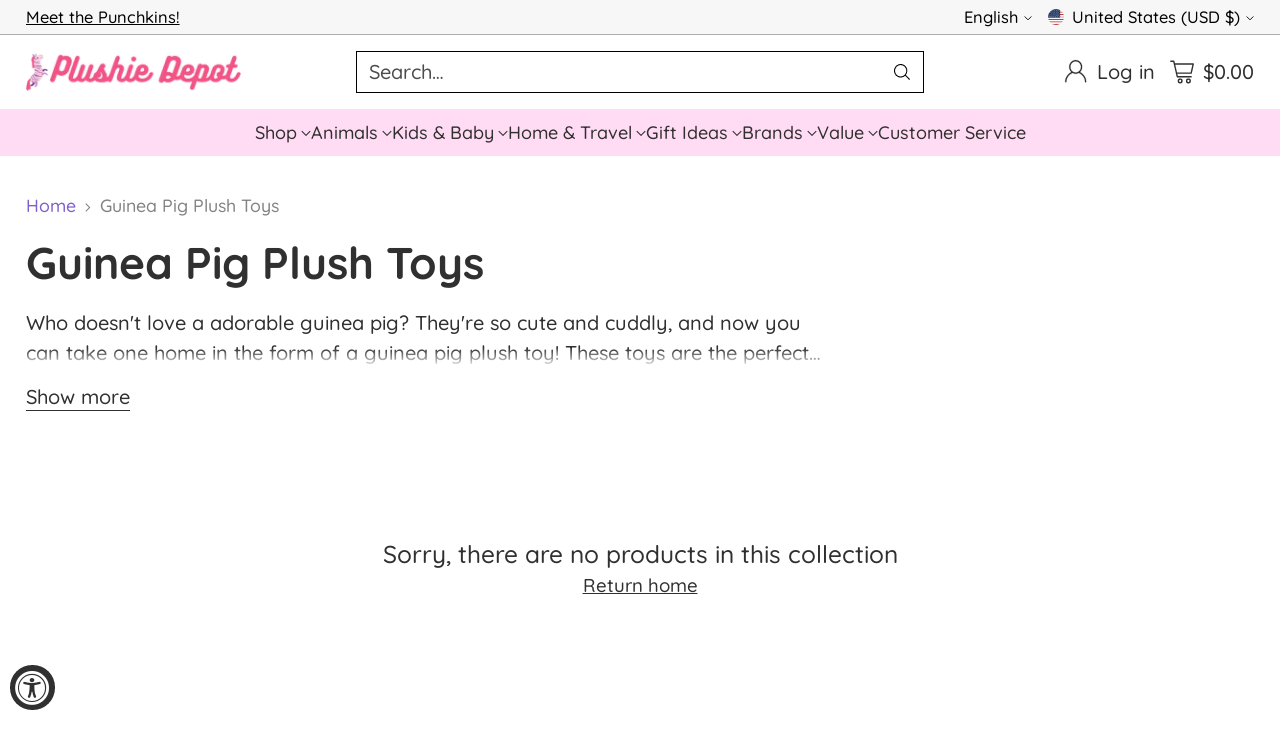

--- FILE ---
content_type: text/html; charset=utf-8
request_url: https://plushiedepot.com/collections/guinea-pig-plush-toys
body_size: 87203
content:
<!doctype html>

<!--
  ___                 ___           ___           ___
       /  /\                     /__/\         /  /\         /  /\
      /  /:/_                    \  \:\       /  /:/        /  /::\
     /  /:/ /\  ___     ___       \  \:\     /  /:/        /  /:/\:\
    /  /:/ /:/ /__/\   /  /\  ___  \  \:\   /  /:/  ___   /  /:/  \:\
   /__/:/ /:/  \  \:\ /  /:/ /__/\  \__\:\ /__/:/  /  /\ /__/:/ \__\:\
   \  \:\/:/    \  \:\  /:/  \  \:\ /  /:/ \  \:\ /  /:/ \  \:\ /  /:/
    \  \::/      \  \:\/:/    \  \:\  /:/   \  \:\  /:/   \  \:\  /:/
     \  \:\       \  \::/      \  \:\/:/     \  \:\/:/     \  \:\/:/
      \  \:\       \__\/        \  \::/       \  \::/       \  \::/
       \__\/                     \__\/         \__\/         \__\/

  --------------------------------------------------------------------
  #  Cornerstone v4.2.3
  #  Documentation: https://help.fluorescent.co/v/cornerstone
  #  Purchase: https://themes.shopify.com/themes/cornerstone/
  #  A product by Fluorescent: https://fluorescent.co/
  --------------------------------------------------------------------
-->

<html class="no-js" lang="en" style="--announcement-height: 1px;">
  <head>
  







    <meta charset="UTF-8">
    <meta http-equiv="X-UA-Compatible" content="IE=edge,chrome=1">
    <meta name="viewport" content="width=device-width,initial-scale=1">
    




  <meta name="description" content="Who doesn&amp;#39;t love a adorable guinea pig? They&amp;#39;re so cute and cuddly, and now you can take one home in the form of a guinea pig plush toy! These toys are the perfect way to show your love for your furry little friend, and they make great gifts for animal lovers of all ages. So if you&amp;#39;re looking for a unique and lovable p">



    <link rel="canonical" href="https://plushiedepot.com/collections/guinea-pig-plush-toys">
    <link rel="preconnect" href="https://cdn.shopify.com" crossorigin><link rel="shortcut icon" href="//plushiedepot.com/cdn/shop/files/Plushie-Depot-Favicon_1.png?crop=center&height=32&v=1711678702&width=32" type="image/png"><title>Guinea Pig Plush Toys
&ndash; Plushie Depot</title>

    





  
  




<meta property="og:url" content="https://plushiedepot.com/collections/guinea-pig-plush-toys">
<meta property="og:site_name" content="Plushie Depot">
<meta property="og:type" content="website">
<meta property="og:title" content="Guinea Pig Plush Toys">
<meta property="og:description" content="Who doesn&#39;t love a adorable guinea pig? They&#39;re so cute and cuddly, and now you can take one home in the form of a guinea pig plush toy! These toys are the perfect way to show your love for your furry little friend, and they make great gifts for animal lovers of all ages. So if you&#39;re looking for a unique and lovable present, pick up a guinea pig plush toy today!">
<meta property="og:image" content="http://plushiedepot.com/cdn/shop/files/Copy_of_Plushie_Depot_bfdfa509-5f3f-41d8-bf35-cace68c0c8ee_452x262.png?v=1632290336">
<meta property="og:image:secure_url" content="https://plushiedepot.com/cdn/shop/files/Copy_of_Plushie_Depot_bfdfa509-5f3f-41d8-bf35-cace68c0c8ee_452x262.png?v=1632290336">



<meta name="twitter:title" content="Guinea Pig Plush Toys">
<meta name="twitter:description" content="Who doesn&#39;t love a adorable guinea pig? They&#39;re so cute and cuddly, and now you can take one home in the form of a guinea pig plush toy! These toys are the perfect way to show your love for your furry little friend, and they make great gifts for animal lovers of all ages. So if you&#39;re looking for a unique and lovable present, pick up a guinea pig plush toy today!">
<meta name="twitter:card" content="summary_large_image">
<meta name="twitter:image" content="https://plushiedepot.com/cdn/shop/files/Copy_of_Plushie_Depot_bfdfa509-5f3f-41d8-bf35-cace68c0c8ee_452x262.png?v=1632290336">
<meta name="twitter:image:width" content="480">
<meta name="twitter:image:height" content="480">


    <script>
  console.log('Cornerstone v4.2.3 by Fluorescent');

  document.documentElement.className = document.documentElement.className.replace('no-js', '');

  if (window.matchMedia(`(prefers-reduced-motion: reduce)`) === true || window.matchMedia(`(prefers-reduced-motion: reduce)`).matches === true) {
    document.documentElement.classList.add('prefers-reduced-motion');
  } else {
    document.documentElement.classList.add('do-anim');
  }

  window.theme = {
    version: 'v4.2.3',
    themeName: 'Cornerstone',
    moneyFormat: "${{amount}}",
    coreData: {
      n: "Cornerstone",
      v: "v4.2.3",
    },
    strings: {
      name: "Plushie Depot",
      accessibility: {
        play_video: "Play",
        pause_video: "Pause",
        range_lower: "Lower",
        range_upper: "Upper",
        carousel_select:  "Move carousel to slide {{ number }}"
      },
      product: {
        no_shipping_rates: "Shipping rate unavailable",
        country_placeholder: "Country\/Region",
        review: "Write a review"
      },
      products: {
        product: {
          unavailable: "Unavailable",
          unitPrice: "Unit price",
          unitPriceSeparator: "per",
          sku: "SKU"
        }
      },
      cart: {
        editCartNote: "Edit order notes",
        addCartNote: "Add order notes",
        quantityError: "You have the maximum number of this product in your cart"
      },
      pagination: {
        viewing: "You\u0026#39;re viewing {{ of }} of {{ total }}",
        products: "products",
        results: "results"
      }
    },
    routes: {
      root: "/",
      cart: {
        base: "/cart",
        add: "/cart/add",
        change: "/cart/change",
        update: "/cart/update",
        clear: "/cart/clear",
        // Manual routes until Shopify adds support
        shipping: "/cart/shipping_rates"
      },
      // Manual routes until Shopify adds support
      products: "/products",
      productRecommendations: "/recommendations/products",
      predictive_search_url: '/search/suggest',
      search_url: '/search'
    },
    icons: {
      chevron: "\u003cspan class=\"icon icon-chevron \" style=\"\"\u003e\n  \u003csvg viewBox=\"0 0 24 24\" fill=\"none\" xmlns=\"http:\/\/www.w3.org\/2000\/svg\"\u003e\u003cpath d=\"M1.875 7.438 12 17.563 22.125 7.438\" stroke=\"currentColor\" stroke-width=\"2\"\/\u003e\u003c\/svg\u003e\n\u003c\/span\u003e\n\n",
      close: "\u003cspan class=\"icon icon-close \" style=\"\"\u003e\n  \u003csvg viewBox=\"0 0 24 24\" fill=\"none\" xmlns=\"http:\/\/www.w3.org\/2000\/svg\"\u003e\u003cpath d=\"M2.66 1.34 2 .68.68 2l.66.66 1.32-1.32zm18.68 21.32.66.66L23.32 22l-.66-.66-1.32 1.32zm1.32-20 .66-.66L22 .68l-.66.66 1.32 1.32zM1.34 21.34.68 22 2 23.32l.66-.66-1.32-1.32zm0-18.68 10 10 1.32-1.32-10-10-1.32 1.32zm11.32 10 10-10-1.32-1.32-10 10 1.32 1.32zm-1.32-1.32-10 10 1.32 1.32 10-10-1.32-1.32zm0 1.32 10 10 1.32-1.32-10-10-1.32 1.32z\" fill=\"currentColor\"\/\u003e\u003c\/svg\u003e\n\u003c\/span\u003e\n\n",
      zoom: "\u003cspan class=\"icon icon-zoom \" style=\"\"\u003e\n  \u003csvg viewBox=\"0 0 24 24\" fill=\"none\" xmlns=\"http:\/\/www.w3.org\/2000\/svg\"\u003e\u003cpath d=\"M10.3,19.71c5.21,0,9.44-4.23,9.44-9.44S15.51,.83,10.3,.83,.86,5.05,.86,10.27s4.23,9.44,9.44,9.44Z\" fill=\"none\" stroke=\"currentColor\" stroke-linecap=\"round\" stroke-miterlimit=\"10\" stroke-width=\"1.63\"\/\u003e\n          \u003cpath d=\"M5.05,10.27H15.54\" fill=\"none\" stroke=\"currentColor\" stroke-miterlimit=\"10\" stroke-width=\"1.63\"\/\u003e\n          \u003cpath class=\"cross-up\" d=\"M10.3,5.02V15.51\" fill=\"none\" stroke=\"currentColor\" stroke-miterlimit=\"10\" stroke-width=\"1.63\"\/\u003e\n          \u003cpath d=\"M16.92,16.9l6.49,6.49\" fill=\"none\" stroke=\"currentColor\" stroke-miterlimit=\"10\" stroke-width=\"1.63\"\/\u003e\u003c\/svg\u003e\n\u003c\/span\u003e\n\n  \u003cspan class=\"zoom-icon__text zoom-in fs-body-75\"\u003eZoom in\u003c\/span\u003e\n  \u003cspan class=\"zoom-icon__text zoom-out fs-body-75\"\u003eZoom out\u003c\/span\u003e"
    }
  }

  window.theme.searchableFields = "product_type,title,variants.title";

  
</script>

    <style>
  @font-face {
  font-family: Quicksand;
  font-weight: 700;
  font-style: normal;
  font-display: swap;
  src: url("//plushiedepot.com/cdn/fonts/quicksand/quicksand_n7.d375fe11182475f82f7bb6306a0a0e4018995610.woff2") format("woff2"),
       url("//plushiedepot.com/cdn/fonts/quicksand/quicksand_n7.8ac2ae2fc4b90ef79aaa7aedb927d39f9f9aa3f4.woff") format("woff");
}

  @font-face {
  font-family: Quicksand;
  font-weight: 700;
  font-style: normal;
  font-display: swap;
  src: url("//plushiedepot.com/cdn/fonts/quicksand/quicksand_n7.d375fe11182475f82f7bb6306a0a0e4018995610.woff2") format("woff2"),
       url("//plushiedepot.com/cdn/fonts/quicksand/quicksand_n7.8ac2ae2fc4b90ef79aaa7aedb927d39f9f9aa3f4.woff") format("woff");
}

  
  @font-face {
  font-family: Quicksand;
  font-weight: 400;
  font-style: normal;
  font-display: swap;
  src: url("//plushiedepot.com/cdn/fonts/quicksand/quicksand_n4.bf8322a9d1da765aa396ad7b6eeb81930a6214de.woff2") format("woff2"),
       url("//plushiedepot.com/cdn/fonts/quicksand/quicksand_n4.fa4cbd232d3483059e72b11f7239959a64c98426.woff") format("woff");
}

  @font-face {
  font-family: Quicksand;
  font-weight: 500;
  font-style: normal;
  font-display: swap;
  src: url("//plushiedepot.com/cdn/fonts/quicksand/quicksand_n5.8f86b119923a62b5ca76bc9a6fb25da7a7498802.woff2") format("woff2"),
       url("//plushiedepot.com/cdn/fonts/quicksand/quicksand_n5.c31882e058f76d723a7b6b725ac3ca095b5a2a70.woff") format("woff");
}

  
  
  

  :root {
    
    

    
    --color-text: #303030;

  --color-text-alpha-90: rgba(48, 48, 48, 0.9);
  --color-text-alpha-80: rgba(48, 48, 48, 0.8);
  --color-text-alpha-70: rgba(48, 48, 48, 0.7);
  --color-text-alpha-60: rgba(48, 48, 48, 0.6);
  --color-text-alpha-50: rgba(48, 48, 48, 0.5);
  --color-text-alpha-40: rgba(48, 48, 48, 0.4);
  --color-text-alpha-30: rgba(48, 48, 48, 0.3);
  --color-text-alpha-25: rgba(48, 48, 48, 0.25);
  --color-text-alpha-20: rgba(48, 48, 48, 0.2);
  --color-text-alpha-10: rgba(48, 48, 48, 0.1);
  --color-text-alpha-05: rgba(48, 48, 48, 0.05);
--color-text-link: #7f5fca;
    --color-text-error: #D02F2E; 
    --color-text-success: #478947; 
    --color-background-success: rgba(71, 137, 71, 0.1); 
    --color-white: #FFFFFF;
    --color-black: #000000;

    --color-background: #ffffff;
    --color-background-alpha-80: rgba(255, 255, 255, 0.8);
    
    --color-background-semi-transparent-80: rgba(255, 255, 255, 0.8);
    --color-background-semi-transparent-90: rgba(255, 255, 255, 0.9);

    --color-background-transparent: rgba(255, 255, 255, 0);
    --color-border: #d2d2d2;
    --color-border-meta: rgba(210, 210, 210, 0.6);
    --color-overlay: rgba(0, 0, 0, 0.8);

    --color-accent: #ffdcf4;
    --color-accent-contrasting: #000000;

    --color-background-meta: #f7f7f7;
    --color-background-meta-alpha: rgba(247, 247, 247, 0.6);
    --color-background-darker-meta: #eaeaea;
    --color-background-darker-meta-alpha: rgba(234, 234, 234, 0.6);
    --color-background-placeholder: #eaeaea;
    --color-background-placeholder-lighter: #f2f2f2;
    --color-foreground-placeholder: rgba(48, 48, 48, 0.4);

    
    --color-button-primary-text: #000000;
    --color-button-primary-text-alpha-30: rgba(0, 0, 0, 0.3);
    --color-button-primary-background: #ffdcf4;
    --color-button-primary-background-alpha: rgba(255, 220, 244, 0.6);
    --color-button-primary-background-darken-5: #ffc3ec;
    --color-button-primary-background-hover: #ffb8e9;

    
    --color-button-secondary-text: #ffdcf4;
    --color-button-secondary-text-alpha-30: rgba(255, 220, 244, 0.3);
    --color-button-secondary-background: #000000;
    --color-button-secondary-background-alpha: rgba(0, 0, 0, 0.6);
    --color-button-secondary-background-darken-5: #000000;
    --color-button-secondary-background-hover: #121212;
    --color-border-button-secondary: #000000;

    
    --color-button-tertiary-text: var(--color-text);
    --color-button-tertiary-text-alpha-30: rgba(48, 48, 48, 0.3);
    --color-button-tertiary-text-disabled: var(--color-text-alpha-50);
    --color-button-tertiary-background: var(--color-background);
    --color-button-tertiary-background-darken-5: #f2f2f2;
    --color-border-button-tertiary: var(--color-text-alpha-40);
    --color-border-button-tertiary-hover: var(--color-text-alpha-80);
    --color-border-button-tertiary-disabled: var(--color-text-alpha-20);

    
    --color-background-button-fab: #ffffff;
    --color-foreground-button-fab: #000000;
    --color-foreground-button-fab-alpha-05: rgba(0, 0, 0, 0.05);

    
    --divider-height: 1px;
    --divider-margin-top: 20px;
    --divider-margin-bottom: 20px;

    
    --color-border-input: rgba(0, 0, 0, 0.4);
    --color-text-input: #000000;
    --color-text-input-alpha-3: rgba(0, 0, 0, 0.03);
    --color-text-input-alpha-5: rgba(0, 0, 0, 0.05);
    --color-text-input-alpha-10: rgba(0, 0, 0, 0.1);
    --color-background-input: #ffffff;

    
      --color-border-input-popups-drawers: rgba(0, 0, 0, 0.4);
      --color-text-input-popups-drawers: #000000;
      --color-text-input-popups-drawers-alpha-5: rgba(0, 0, 0, 0.05);
      --color-text-input-popups-drawers-alpha-10: rgba(0, 0, 0, 0.1);
      --color-background-input-popups-drawers: #ffffff;
    

    
    --payment-terms-background-color: #f7f7f7;


    
    --color-background-sale-badge: #da0000;
    --color-text-sale-badge: #ffffff;
    --color-border-sale-badge: #da0000;
    --color-background-sold-badge: #888888;
    --color-text-sold-badge: #FFFFFF;
    --color-border-sold-badge: #888888;
    --color-background-new-badge: #000000;
    --color-text-new-badge: #f8fde4;
    --color-border-new-badge: #000000;

    
    --color-text-header: #303030;
    --color-text-header-half-transparent: rgba(48, 48, 48, 0.5);
    --color-background-header: #ffffff;
    --color-background-header-transparent: rgba(255, 255, 255, 0);
    --color-shadow-header: rgba(0, 0, 0, 0.15);
    --color-background-cart-dot: #ffffff;
    --color-text-cart-dot: #000000;
    --color-background-search-field: #ffffff;
    --color-border-search-field: #000000;
    --color-text-search-field: #000000;


    
    --color-text-main-menu: #303030;
    --color-background-main-menu: #ffdcf4;


    
    --color-background-footer: #ffdcf4;
    --color-text-footer: #000000;
    --color-text-footer-subdued: rgba(0, 0, 0, 0.7);


    
    --color-products-sale-price: #de0f2b;
    --color-products-sale-price-alpha-05: rgba(222, 15, 43, 0.05);
    --color-products-rating-star: #ffcb42;

    
    --color-products-stock-good: #0d944b;
    --color-products-stock-medium: #e10808;
    --color-products-stock-bad: #737373;

    
    --color-free-shipping-bar-below-full: #7f5fca;
    --color-free-shipping-bar-full: #0ea352;

    
    --color-text-popups-drawers: #333333;
    --color-text-popups-drawers-alpha-03: rgba(51, 51, 51, 0.03);
    --color-text-popups-drawers-alpha-05: rgba(51, 51, 51, 0.05);
    --color-text-popups-drawers-alpha-10: rgba(51, 51, 51, 0.1);
    --color-text-popups-drawers-alpha-20: rgba(51, 51, 51, 0.2);
    --color-text-popups-drawers-alpha-30: rgba(51, 51, 51, 0.3);
    --color-text-popups-drawers-alpha-60: rgba(51, 51, 51, 0.6);
    --color-text-popups-drawers-alpha-80: rgba(51, 51, 51, 0.8);
    --color-text-popups-drawers-no-transparency-alpha-10: #ebebeb;
    --color-sale-price-popups-drawers: #de0f2b;
    --color-sale-price-popups-drawers-alpha-05: rgba(222, 15, 43, 0.05);
    --color-links-popups-drawers: #7f5fca;
    --color-background-popups-drawers: #ffffff;
    --color-background-popups-drawers-alpha-0: rgba(255, 255, 255, 0);
    --color-background-popups-drawers-alt: #f4f4f4;
    --color-border-popups-drawers: rgba(51, 51, 51, 0.15);
    --color-border-popups-drawers-alt: #dbdbdb;

    

    

    
    --font-logo: Quicksand, sans-serif;
    --font-logo-weight: 700;
    --font-logo-style: normal;
    
    --logo-letter-spacing: 0.0em;

    --logo-font-size: 
clamp(1.5rem, 1.25rem + 0.8333vw, 1.875rem)
;

    
    --line-height-heading: 1.15;
    --line-height-subheading: 1.30;
    --font-heading: Quicksand, sans-serif;
    --font-heading-weight: 700;
    --font-heading-bold-weight: bold;
    --font-heading-style: normal;
    --font-heading-base-size: 38px;
    

    

    --font-size-heading-display-1: 
clamp(3.2063rem, 2.9688rem + 0.7916vw, 3.5625rem)
;
    --font-size-heading-display-2: 
clamp(2.8493rem, 2.6382rem + 0.7036vw, 3.1659rem)
;
    --font-size-heading-display-3: 
clamp(2.4936rem, 2.3089rem + 0.6158vw, 2.7707rem)
;
    --font-size-heading-1-base: 
clamp(2.1375rem, 1.9792rem + 0.5278vw, 2.375rem)
;
    --font-size-heading-2-base: 
clamp(1.8703rem, 1.7318rem + 0.4618vw, 2.0781rem)
;
    --font-size-heading-3-base: 
clamp(1.6566rem, 1.5339rem + 0.4089vw, 1.8406rem)
;
    --font-size-heading-4-base: 
clamp(1.3894rem, 1.2865rem + 0.3431vw, 1.5438rem)
;
    --font-size-heading-5-base: 
clamp(1.1756rem, 1.0885rem + 0.2904vw, 1.3063rem)
;
    --font-size-heading-6-base: 
clamp(1.0688rem, 0.9897rem + 0.2638vw, 1.1875rem)
;

    
    --line-height-body: 1.5;
    --font-body: Quicksand, sans-serif;
    --font-body-weight: 500;
    --font-body-style: normal;
    --font-body-italic: italic;
    --font-body-bold-weight: bold;
    --font-body-base-size: 20px;

    

    --font-size-body-400: 
clamp(1.8743rem, 1.7355rem + 0.4627vw, 2.0825rem)
;
    --font-size-body-350: 
clamp(1.7494rem, 1.6198rem + 0.432vw, 1.9438rem)
;
    --font-size-body-300: 
clamp(1.6245rem, 1.5042rem + 0.4011vw, 1.805rem)
;
    --font-size-body-250: 
clamp(1.4996rem, 1.3885rem + 0.3704vw, 1.6663rem)
;
    --font-size-body-200: 
clamp(1.3748rem, 1.273rem + 0.3393vw, 1.5275rem)
;
    --font-size-body-150: 
clamp(1.2499rem, 1.1573rem + 0.3087vw, 1.3888rem)
;
    --font-size-body-100: 
clamp(1.125rem, 1.0417rem + 0.2778vw, 1.25rem)
;
    --font-size-body-75: 
clamp(0.999rem, 0.925rem + 0.2467vw, 1.11rem)
;
    --font-size-body-60: 
clamp(1.0278rem, 1.0278rem + 0.0vw, 1.0278rem)
;
    --font-size-body-50: 
clamp(0.9713rem, 0.9713rem + 0.0vw, 0.9713rem)
;
    --font-size-body-25: 
clamp(0.9025rem, 0.9025rem + 0.0vw, 0.9025rem)
;
    --font-size-body-20: 
clamp(0.8325rem, 0.8325rem + 0.0vw, 0.8325rem)
;

    

    --font-size-navigation-base: 18px;

    
    
      --font-navigation: var(--font-body);

      --font-weight-navigation: var(--font-body-weight);
    

    

    

    --line-height-button: 1.4;

    
    
      --font-button-text-transform: uppercase;
      
      --font-size-button: 
clamp(1.0463rem, 0.9688rem + 0.2582vw, 1.1625rem)
;
      --font-size-button-small: 
clamp(0.9291rem, 0.8603rem + 0.2293vw, 1.0323rem)
;
      --font-size-button-x-small: 
clamp(0.9291rem, 0.8603rem + 0.2293vw, 1.0323rem)
;
    

    
    --font-weight-text-button: var(--font-body-weight);

    
      --font-button: var(--font-heading);

      
      
        --font-weight-button: 700;;
      
    

    
    
      --font-button-letter-spacing: 0.04em;
    

    

    
    
      --font-product-listing-title: var(--font-body);
    

    
    
      --font-size-product-listing-title: 
clamp(1.125rem, 1.0417rem + 0.2778vw, 1.25rem)
;
    

    

    
    
      --font-product-badge: var(--font-heading);

      
      
        --font-weight-badge: var(--font-heading-bold-weight);
      
    

    
    
      --font-product-badge-text-transform: none;
      --font-size-product-badge: var(--font-size-body-50);
    

    
    
      --font-product-price: var(--font-heading);

      
      
        --font-weight-product-price: var(--font-heading-bold-weight);
      
    
  }

  
  @supports not (font-size: clamp(10px, 3.3vw, 20px)) {
    :root {
      --logo-font-size: 
1.6875rem
;

      --font-size-heading-display-1: 
3.3844rem
;
      --font-size-heading-display-2: 
3.0076rem
;
      --font-size-heading-display-3: 
2.6321rem
;
      --font-size-heading-1-base: 
2.2563rem
;
      --font-size-heading-2-base: 
1.9742rem
;
      --font-size-heading-3-base: 
1.7486rem
;
      --font-size-heading-4-base: 
1.4666rem
;
      --font-size-heading-5-base: 
1.2409rem
;
      --font-size-heading-6-base: 
1.1281rem
;

      --font-size-body-400: 
1.9784rem
;
      --font-size-body-350: 
1.8466rem
;
      --font-size-body-300: 
1.7148rem
;
      --font-size-body-250: 
1.5829rem
;
      --font-size-body-200: 
1.4511rem
;
      --font-size-body-150: 
1.3193rem
;
      --font-size-body-100: 
1.1875rem
;
      --font-size-body-75: 
1.0545rem
;
      --font-size-body-60: 
1.0278rem
;
      --font-size-body-50: 
0.9713rem
;
      --font-size-body-25: 
0.9025rem
;
      --font-size-body-20: 
0.8325rem
;

    
      --font-size-button: 
1.1044rem
;
      --font-size-button-small: 
0.9807rem
;
      --font-size-button-x-small: 
0.9807rem
;
    

    
      --font-size-product-listing-title: 
1.1875rem
;
    
    }
  }

  
  .product-badge[data-handle="best-seller"] .product-badge__inner{color: #000000; background-color: #ffcb42; border-color: #ffcb42;}.product-badge[data-handle="bogo-30-off"] .product-badge__inner,.product-badge[data-handle="custom"] .product-badge__inner{color: #ffdcf4; background-color: #2d2d2d; border-color: #2d2d2d;}.product-badge[data-handle="free-shipping"] .product-badge__inner{color: #ffffff; background-color: #7f5fca; border-color: #7f5fca;}</style>

    <script>
  flu = window.flu || {};
  flu.chunks = {
    photoswipe: "//plushiedepot.com/cdn/shop/t/148/assets/photoswipe-chunk.js?v=17330699505520629161766763650",
    nouislider: "//plushiedepot.com/cdn/shop/t/148/assets/nouislider-chunk.js?v=131351027671466727271766763650",
    polyfillInert: "//plushiedepot.com/cdn/shop/t/148/assets/polyfill-inert-chunk.js?v=9775187524458939151766763650",
    polyfillResizeObserver: "//plushiedepot.com/cdn/shop/t/148/assets/polyfill-resize-observer-chunk.js?v=49253094118087005231766763650",
  };
</script>





  <script type="module" src="//plushiedepot.com/cdn/shop/t/148/assets/theme.min.js?v=161924146476429521931766763650"></script>










<meta name="viewport" content="width=device-width,initial-scale=1">
<script defer>
  var defineVH = function () {
    document.documentElement.style.setProperty('--vh', window.innerHeight * 0.01 + 'px');
  };
  window.addEventListener('resize', defineVH);
  window.addEventListener('orientationchange', defineVH);
  defineVH();
</script>

<link href="//plushiedepot.com/cdn/shop/t/148/assets/theme.css?v=5046583765920555061766763650" rel="stylesheet" type="text/css" media="all" />



<script>window.performance && window.performance.mark && window.performance.mark('shopify.content_for_header.start');</script><meta name="google-site-verification" content="99vACIrdOC2CZplBHtj59xS_99ah14kbtNzCrumucvA">
<meta id="shopify-digital-wallet" name="shopify-digital-wallet" content="/55598940342/digital_wallets/dialog">
<meta name="shopify-checkout-api-token" content="828e865bc01449ad35e21186806d6115">
<meta id="in-context-paypal-metadata" data-shop-id="55598940342" data-venmo-supported="false" data-environment="production" data-locale="en_US" data-paypal-v4="true" data-currency="USD">
<link rel="alternate" type="application/atom+xml" title="Feed" href="/collections/guinea-pig-plush-toys.atom" />
<link rel="alternate" hreflang="x-default" href="https://plushiedepot.com/collections/guinea-pig-plush-toys">
<link rel="alternate" hreflang="en" href="https://plushiedepot.com/collections/guinea-pig-plush-toys">
<link rel="alternate" hreflang="fr" href="https://plushiedepot.com/fr/collections/guinea-pig-plush-toys">
<link rel="alternate" type="application/json+oembed" href="https://plushiedepot.com/collections/guinea-pig-plush-toys.oembed">
<script async="async" src="/checkouts/internal/preloads.js?locale=en-US"></script>
<link rel="preconnect" href="https://shop.app" crossorigin="anonymous">
<script async="async" src="https://shop.app/checkouts/internal/preloads.js?locale=en-US&shop_id=55598940342" crossorigin="anonymous"></script>
<script id="apple-pay-shop-capabilities" type="application/json">{"shopId":55598940342,"countryCode":"US","currencyCode":"USD","merchantCapabilities":["supports3DS"],"merchantId":"gid:\/\/shopify\/Shop\/55598940342","merchantName":"Plushie Depot","requiredBillingContactFields":["postalAddress","email"],"requiredShippingContactFields":["postalAddress","email"],"shippingType":"shipping","supportedNetworks":["visa","masterCard","amex","discover","elo","jcb"],"total":{"type":"pending","label":"Plushie Depot","amount":"1.00"},"shopifyPaymentsEnabled":true,"supportsSubscriptions":true}</script>
<script id="shopify-features" type="application/json">{"accessToken":"828e865bc01449ad35e21186806d6115","betas":["rich-media-storefront-analytics"],"domain":"plushiedepot.com","predictiveSearch":true,"shopId":55598940342,"locale":"en"}</script>
<script>var Shopify = Shopify || {};
Shopify.shop = "plushiedepot.myshopify.com";
Shopify.locale = "en";
Shopify.currency = {"active":"USD","rate":"1.0"};
Shopify.country = "US";
Shopify.theme = {"name":"Plushie Depot - Dec 2025","id":155619623138,"schema_name":"Cornerstone","schema_version":"4.2.3","theme_store_id":2348,"role":"main"};
Shopify.theme.handle = "null";
Shopify.theme.style = {"id":null,"handle":null};
Shopify.cdnHost = "plushiedepot.com/cdn";
Shopify.routes = Shopify.routes || {};
Shopify.routes.root = "/";</script>
<script type="module">!function(o){(o.Shopify=o.Shopify||{}).modules=!0}(window);</script>
<script>!function(o){function n(){var o=[];function n(){o.push(Array.prototype.slice.apply(arguments))}return n.q=o,n}var t=o.Shopify=o.Shopify||{};t.loadFeatures=n(),t.autoloadFeatures=n()}(window);</script>
<script>
  window.ShopifyPay = window.ShopifyPay || {};
  window.ShopifyPay.apiHost = "shop.app\/pay";
  window.ShopifyPay.redirectState = null;
</script>
<script id="shop-js-analytics" type="application/json">{"pageType":"collection"}</script>
<script defer="defer" async type="module" src="//plushiedepot.com/cdn/shopifycloud/shop-js/modules/v2/client.init-shop-cart-sync_C5BV16lS.en.esm.js"></script>
<script defer="defer" async type="module" src="//plushiedepot.com/cdn/shopifycloud/shop-js/modules/v2/chunk.common_CygWptCX.esm.js"></script>
<script type="module">
  await import("//plushiedepot.com/cdn/shopifycloud/shop-js/modules/v2/client.init-shop-cart-sync_C5BV16lS.en.esm.js");
await import("//plushiedepot.com/cdn/shopifycloud/shop-js/modules/v2/chunk.common_CygWptCX.esm.js");

  window.Shopify.SignInWithShop?.initShopCartSync?.({"fedCMEnabled":true,"windoidEnabled":true});

</script>
<script>
  window.Shopify = window.Shopify || {};
  if (!window.Shopify.featureAssets) window.Shopify.featureAssets = {};
  window.Shopify.featureAssets['shop-js'] = {"shop-cart-sync":["modules/v2/client.shop-cart-sync_ZFArdW7E.en.esm.js","modules/v2/chunk.common_CygWptCX.esm.js"],"init-fed-cm":["modules/v2/client.init-fed-cm_CmiC4vf6.en.esm.js","modules/v2/chunk.common_CygWptCX.esm.js"],"shop-button":["modules/v2/client.shop-button_tlx5R9nI.en.esm.js","modules/v2/chunk.common_CygWptCX.esm.js"],"shop-cash-offers":["modules/v2/client.shop-cash-offers_DOA2yAJr.en.esm.js","modules/v2/chunk.common_CygWptCX.esm.js","modules/v2/chunk.modal_D71HUcav.esm.js"],"init-windoid":["modules/v2/client.init-windoid_sURxWdc1.en.esm.js","modules/v2/chunk.common_CygWptCX.esm.js"],"shop-toast-manager":["modules/v2/client.shop-toast-manager_ClPi3nE9.en.esm.js","modules/v2/chunk.common_CygWptCX.esm.js"],"init-shop-email-lookup-coordinator":["modules/v2/client.init-shop-email-lookup-coordinator_B8hsDcYM.en.esm.js","modules/v2/chunk.common_CygWptCX.esm.js"],"init-shop-cart-sync":["modules/v2/client.init-shop-cart-sync_C5BV16lS.en.esm.js","modules/v2/chunk.common_CygWptCX.esm.js"],"avatar":["modules/v2/client.avatar_BTnouDA3.en.esm.js"],"pay-button":["modules/v2/client.pay-button_FdsNuTd3.en.esm.js","modules/v2/chunk.common_CygWptCX.esm.js"],"init-customer-accounts":["modules/v2/client.init-customer-accounts_DxDtT_ad.en.esm.js","modules/v2/client.shop-login-button_C5VAVYt1.en.esm.js","modules/v2/chunk.common_CygWptCX.esm.js","modules/v2/chunk.modal_D71HUcav.esm.js"],"init-shop-for-new-customer-accounts":["modules/v2/client.init-shop-for-new-customer-accounts_ChsxoAhi.en.esm.js","modules/v2/client.shop-login-button_C5VAVYt1.en.esm.js","modules/v2/chunk.common_CygWptCX.esm.js","modules/v2/chunk.modal_D71HUcav.esm.js"],"shop-login-button":["modules/v2/client.shop-login-button_C5VAVYt1.en.esm.js","modules/v2/chunk.common_CygWptCX.esm.js","modules/v2/chunk.modal_D71HUcav.esm.js"],"init-customer-accounts-sign-up":["modules/v2/client.init-customer-accounts-sign-up_CPSyQ0Tj.en.esm.js","modules/v2/client.shop-login-button_C5VAVYt1.en.esm.js","modules/v2/chunk.common_CygWptCX.esm.js","modules/v2/chunk.modal_D71HUcav.esm.js"],"shop-follow-button":["modules/v2/client.shop-follow-button_Cva4Ekp9.en.esm.js","modules/v2/chunk.common_CygWptCX.esm.js","modules/v2/chunk.modal_D71HUcav.esm.js"],"checkout-modal":["modules/v2/client.checkout-modal_BPM8l0SH.en.esm.js","modules/v2/chunk.common_CygWptCX.esm.js","modules/v2/chunk.modal_D71HUcav.esm.js"],"lead-capture":["modules/v2/client.lead-capture_Bi8yE_yS.en.esm.js","modules/v2/chunk.common_CygWptCX.esm.js","modules/v2/chunk.modal_D71HUcav.esm.js"],"shop-login":["modules/v2/client.shop-login_D6lNrXab.en.esm.js","modules/v2/chunk.common_CygWptCX.esm.js","modules/v2/chunk.modal_D71HUcav.esm.js"],"payment-terms":["modules/v2/client.payment-terms_CZxnsJam.en.esm.js","modules/v2/chunk.common_CygWptCX.esm.js","modules/v2/chunk.modal_D71HUcav.esm.js"]};
</script>
<script>(function() {
  var isLoaded = false;
  function asyncLoad() {
    if (isLoaded) return;
    isLoaded = true;
    var urls = ["https:\/\/cdn.shopify.com\/s\/files\/1\/0555\/9894\/0342\/t\/41\/assets\/loy_55598940342.js?v=1632902237\u0026shop=plushiedepot.myshopify.com","https:\/\/unpkg.com\/@happyreturns\/happyreturns-script-tag?shop=plushiedepot.myshopify.com","\/\/cdn.shopify.com\/s\/files\/1\/0875\/2064\/files\/easysale-countdown-timer-1.0.0.min.js?shop=plushiedepot.myshopify.com","https:\/\/loox.io\/widget\/rp6grpyyzm\/loox.1711563109845.js?shop=plushiedepot.myshopify.com","https:\/\/ff.spod.com\/fulfillment\/shopify\/js\/customize-product-script.js?v=1\u0026shop=plushiedepot.myshopify.com"];
    for (var i = 0; i < urls.length; i++) {
      var s = document.createElement('script');
      s.type = 'text/javascript';
      s.async = true;
      s.src = urls[i];
      var x = document.getElementsByTagName('script')[0];
      x.parentNode.insertBefore(s, x);
    }
  };
  if(window.attachEvent) {
    window.attachEvent('onload', asyncLoad);
  } else {
    window.addEventListener('load', asyncLoad, false);
  }
})();</script>
<script id="__st">var __st={"a":55598940342,"offset":-18000,"reqid":"86c416d5-c3f0-4ef9-b36b-b10a2b9b462d-1768825857","pageurl":"plushiedepot.com\/collections\/guinea-pig-plush-toys","u":"2b9232200e49","p":"collection","rtyp":"collection","rid":397618184418};</script>
<script>window.ShopifyPaypalV4VisibilityTracking = true;</script>
<script id="captcha-bootstrap">!function(){'use strict';const t='contact',e='account',n='new_comment',o=[[t,t],['blogs',n],['comments',n],[t,'customer']],c=[[e,'customer_login'],[e,'guest_login'],[e,'recover_customer_password'],[e,'create_customer']],r=t=>t.map((([t,e])=>`form[action*='/${t}']:not([data-nocaptcha='true']) input[name='form_type'][value='${e}']`)).join(','),a=t=>()=>t?[...document.querySelectorAll(t)].map((t=>t.form)):[];function s(){const t=[...o],e=r(t);return a(e)}const i='password',u='form_key',d=['recaptcha-v3-token','g-recaptcha-response','h-captcha-response',i],f=()=>{try{return window.sessionStorage}catch{return}},m='__shopify_v',_=t=>t.elements[u];function p(t,e,n=!1){try{const o=window.sessionStorage,c=JSON.parse(o.getItem(e)),{data:r}=function(t){const{data:e,action:n}=t;return t[m]||n?{data:e,action:n}:{data:t,action:n}}(c);for(const[e,n]of Object.entries(r))t.elements[e]&&(t.elements[e].value=n);n&&o.removeItem(e)}catch(o){console.error('form repopulation failed',{error:o})}}const l='form_type',E='cptcha';function T(t){t.dataset[E]=!0}const w=window,h=w.document,L='Shopify',v='ce_forms',y='captcha';let A=!1;((t,e)=>{const n=(g='f06e6c50-85a8-45c8-87d0-21a2b65856fe',I='https://cdn.shopify.com/shopifycloud/storefront-forms-hcaptcha/ce_storefront_forms_captcha_hcaptcha.v1.5.2.iife.js',D={infoText:'Protected by hCaptcha',privacyText:'Privacy',termsText:'Terms'},(t,e,n)=>{const o=w[L][v],c=o.bindForm;if(c)return c(t,g,e,D).then(n);var r;o.q.push([[t,g,e,D],n]),r=I,A||(h.body.append(Object.assign(h.createElement('script'),{id:'captcha-provider',async:!0,src:r})),A=!0)});var g,I,D;w[L]=w[L]||{},w[L][v]=w[L][v]||{},w[L][v].q=[],w[L][y]=w[L][y]||{},w[L][y].protect=function(t,e){n(t,void 0,e),T(t)},Object.freeze(w[L][y]),function(t,e,n,w,h,L){const[v,y,A,g]=function(t,e,n){const i=e?o:[],u=t?c:[],d=[...i,...u],f=r(d),m=r(i),_=r(d.filter((([t,e])=>n.includes(e))));return[a(f),a(m),a(_),s()]}(w,h,L),I=t=>{const e=t.target;return e instanceof HTMLFormElement?e:e&&e.form},D=t=>v().includes(t);t.addEventListener('submit',(t=>{const e=I(t);if(!e)return;const n=D(e)&&!e.dataset.hcaptchaBound&&!e.dataset.recaptchaBound,o=_(e),c=g().includes(e)&&(!o||!o.value);(n||c)&&t.preventDefault(),c&&!n&&(function(t){try{if(!f())return;!function(t){const e=f();if(!e)return;const n=_(t);if(!n)return;const o=n.value;o&&e.removeItem(o)}(t);const e=Array.from(Array(32),(()=>Math.random().toString(36)[2])).join('');!function(t,e){_(t)||t.append(Object.assign(document.createElement('input'),{type:'hidden',name:u})),t.elements[u].value=e}(t,e),function(t,e){const n=f();if(!n)return;const o=[...t.querySelectorAll(`input[type='${i}']`)].map((({name:t})=>t)),c=[...d,...o],r={};for(const[a,s]of new FormData(t).entries())c.includes(a)||(r[a]=s);n.setItem(e,JSON.stringify({[m]:1,action:t.action,data:r}))}(t,e)}catch(e){console.error('failed to persist form',e)}}(e),e.submit())}));const S=(t,e)=>{t&&!t.dataset[E]&&(n(t,e.some((e=>e===t))),T(t))};for(const o of['focusin','change'])t.addEventListener(o,(t=>{const e=I(t);D(e)&&S(e,y())}));const B=e.get('form_key'),M=e.get(l),P=B&&M;t.addEventListener('DOMContentLoaded',(()=>{const t=y();if(P)for(const e of t)e.elements[l].value===M&&p(e,B);[...new Set([...A(),...v().filter((t=>'true'===t.dataset.shopifyCaptcha))])].forEach((e=>S(e,t)))}))}(h,new URLSearchParams(w.location.search),n,t,e,['guest_login'])})(!0,!0)}();</script>
<script integrity="sha256-4kQ18oKyAcykRKYeNunJcIwy7WH5gtpwJnB7kiuLZ1E=" data-source-attribution="shopify.loadfeatures" defer="defer" src="//plushiedepot.com/cdn/shopifycloud/storefront/assets/storefront/load_feature-a0a9edcb.js" crossorigin="anonymous"></script>
<script crossorigin="anonymous" defer="defer" src="//plushiedepot.com/cdn/shopifycloud/storefront/assets/shopify_pay/storefront-65b4c6d7.js?v=20250812"></script>
<script data-source-attribution="shopify.dynamic_checkout.dynamic.init">var Shopify=Shopify||{};Shopify.PaymentButton=Shopify.PaymentButton||{isStorefrontPortableWallets:!0,init:function(){window.Shopify.PaymentButton.init=function(){};var t=document.createElement("script");t.src="https://plushiedepot.com/cdn/shopifycloud/portable-wallets/latest/portable-wallets.en.js",t.type="module",document.head.appendChild(t)}};
</script>
<script data-source-attribution="shopify.dynamic_checkout.buyer_consent">
  function portableWalletsHideBuyerConsent(e){var t=document.getElementById("shopify-buyer-consent"),n=document.getElementById("shopify-subscription-policy-button");t&&n&&(t.classList.add("hidden"),t.setAttribute("aria-hidden","true"),n.removeEventListener("click",e))}function portableWalletsShowBuyerConsent(e){var t=document.getElementById("shopify-buyer-consent"),n=document.getElementById("shopify-subscription-policy-button");t&&n&&(t.classList.remove("hidden"),t.removeAttribute("aria-hidden"),n.addEventListener("click",e))}window.Shopify?.PaymentButton&&(window.Shopify.PaymentButton.hideBuyerConsent=portableWalletsHideBuyerConsent,window.Shopify.PaymentButton.showBuyerConsent=portableWalletsShowBuyerConsent);
</script>
<script data-source-attribution="shopify.dynamic_checkout.cart.bootstrap">document.addEventListener("DOMContentLoaded",(function(){function t(){return document.querySelector("shopify-accelerated-checkout-cart, shopify-accelerated-checkout")}if(t())Shopify.PaymentButton.init();else{new MutationObserver((function(e,n){t()&&(Shopify.PaymentButton.init(),n.disconnect())})).observe(document.body,{childList:!0,subtree:!0})}}));
</script>
<script id='scb4127' type='text/javascript' async='' src='https://plushiedepot.com/cdn/shopifycloud/privacy-banner/storefront-banner.js'></script><link id="shopify-accelerated-checkout-styles" rel="stylesheet" media="screen" href="https://plushiedepot.com/cdn/shopifycloud/portable-wallets/latest/accelerated-checkout-backwards-compat.css" crossorigin="anonymous">
<style id="shopify-accelerated-checkout-cart">
        #shopify-buyer-consent {
  margin-top: 1em;
  display: inline-block;
  width: 100%;
}

#shopify-buyer-consent.hidden {
  display: none;
}

#shopify-subscription-policy-button {
  background: none;
  border: none;
  padding: 0;
  text-decoration: underline;
  font-size: inherit;
  cursor: pointer;
}

#shopify-subscription-policy-button::before {
  box-shadow: none;
}

      </style>

<script>window.performance && window.performance.mark && window.performance.mark('shopify.content_for_header.end');</script>
  <!-- BEGIN app block: shopify://apps/uploadly-file-upload/blocks/app-embed/d91e9a53-de3d-49df-b7a1-ac8a15b213e5 -->

<div data-ph-meta="{&quot;buy_button&quot;:false,&quot;field_660a9fb12a7b83ba6b39d7ea&quot;:{&quot;status&quot;:true,&quot;position&quot;:1,&quot;data&quot;:{&quot;fieldname&quot;:&quot;Your Artwork&quot;,&quot;directUpload&quot;:false,&quot;atcTitle&quot;:&quot;Upload your artwork:&quot;,&quot;uploadButtonText&quot;:&quot;Choose File&quot;,&quot;uploadButtonText2&quot;:&quot;Change File&quot;,&quot;dialogInstructionOne&quot;:&quot;Choose an image from the list to crop or enhance it. To add more files, use the links on the left&quot;,&quot;dialogInstructionTwo&quot;:&quot;Choose an image from the list to crop or enhance it. To add more files, use the menu icon in the top left&quot;,&quot;dialogInstructionThree&quot;:&quot;If you have trouble uploading, click ⋮ in the top right, then ‘Open in Chrome’&quot;,&quot;buttonTextSize&quot;:14,&quot;buttonFontSize&quot;:14,&quot;fontStyle&quot;:&quot;Theme Font&quot;,&quot;introTitleColor&quot;:&quot;#000&quot;,&quot;buttonCol&quot;:&quot;#fff&quot;,&quot;buttonBg&quot;:&quot;#8700de&quot;,&quot;buttonTopBottomPadding&quot;:10,&quot;buttonLeftRightPadding&quot;:10,&quot;buttonBorderRadius&quot;:3,&quot;buttonWidth&quot;:&quot;Full&quot;,&quot;buttonDialogLang&quot;:&quot;English&quot;,&quot;dialogLanguage&quot;:&quot;en&quot;,&quot;opt1&quot;:true,&quot;op2&quot;:false,&quot;maximumFiles&quot;:3,&quot;minimumfiles&quot;:0,&quot;opt3&quot;:false,&quot;fopt1&quot;:true,&quot;fopt2&quot;:false,&quot;fopt3&quot;:false,&quot;pdf&quot;:false,&quot;word&quot;:false,&quot;customFile&quot;:false,&quot;fileTypes&quot;:[],&quot;buttonStatus&quot;:&quot;Disable&quot;,&quot;textFieldName&quot;:&quot;Notes:&quot;,&quot;fieldHelpText&quot;:&quot;&quot;,&quot;textFieldMaxLength&quot;:&quot;No&quot;,&quot;textFieldMaxChars&quot;:&quot;30&quot;,&quot;textFieldRequired&quot;:&quot;No&quot;,&quot;textFieldRequiredMessage&quot;:&quot;Please enter a text!&quot;,&quot;textFieldrequiredMessageButtonText&quot;:&quot;OK&quot;,&quot;fileSizeRestriction&quot;:false,&quot;fileSizeRestrictionType&quot;:&quot;minimumFileRestriction&quot;,&quot;fileSizeMinimumRestriction&quot;:&quot;2&quot;,&quot;fileSizeMaximumRestriction&quot;:&quot;4&quot;,&quot;fileSizeMinMaxMinimum&quot;:&quot;2&quot;,&quot;fileSizeMinMaxMaximum&quot;:&quot;4&quot;,&quot;no&quot;:true,&quot;yes&quot;:false,&quot;fileRequiredMessage&quot;:&quot;Please upload a file!&quot;,&quot;fileRequiredMessageButtonText&quot;:&quot;OK&quot;,&quot;allowCropping&quot;:true,&quot;croppingType&quot;:&quot;crop_free&quot;,&quot;croppingAspectRatio&quot;:&quot;3:2&quot;,&quot;allowEditing&quot;:false,&quot;editingType&quot;:&quot;optional&quot;,&quot;buttonStatus2&quot;:&quot;Disable&quot;,&quot;imageWidth&quot;:&quot;1800&quot;,&quot;imageHeight&quot;:&quot;1200&quot;,&quot;selectedUploadSources&quot;:&quot;file camera url facebook instagram gdrive gphotos dropbox nft evernote flickr onedrive box vk huddle&quot;,&quot;productCondition&quot;:{&quot;condition&quot;:&quot;&quot;,&quot;products&quot;:[],&quot;productIds&quot;:[],&quot;collection&quot;:[&quot;Custom Stuffed Animals&quot;],&quot;collectionIds&quot;:[&quot;gid:\/\/shopify\/Collection\/431144829154&quot;],&quot;prodOpt&quot;:&quot;&quot;,&quot;prodTitleEqual&quot;:[],&quot;prodTitleContains&quot;:[],&quot;collOpt&quot;:&quot;&quot;,&quot;collectionTitleEqual&quot;:[],&quot;collectionTitleContains&quot;:[]},&quot;allVariants&quot;:true,&quot;anyConditionVariant&quot;:false,&quot;allConditionVariant&quot;:false,&quot;noneConditionVariant&quot;:false,&quot;allVariantValues&quot;:[],&quot;anyConditionCheck&quot;:false,&quot;allConditionCheck&quot;:false,&quot;showAllFields&quot;:false,&quot;thisProduct&quot;:false,&quot;thisCollection&quot;:true,&quot;ucCustomTransalations&quot;:{&quot;uploading&quot;:&quot;Uploading... Please wait.&quot;,&quot;loadingInfo&quot;:&quot;Loading info...&quot;,&quot;errors_default&quot;:&quot;Error&quot;,&quot;error_invalid_filetype&quot;:&quot;Invalid file type&quot;,&quot;errors_baddata&quot;:&quot;Incorrect value&quot;,&quot;errors_size&quot;:&quot;File too big&quot;,&quot;errors_upload&quot;:&quot;Can&#39;t upload&quot;,&quot;errors_user&quot;:&quot;Upload canceled&quot;,&quot;errors_info&quot;:&quot;Can&#39;t load info&quot;,&quot;errors_image&quot;:&quot;Only images allowed&quot;,&quot;draghere&quot;:&quot;Drop a file here&quot;,&quot;one&quot;:&quot;1 file&quot;,&quot;file_other&quot;:&quot;1 files&quot;,&quot;buttons_cancel&quot;:&quot;Cancel&quot;,&quot;buttons_remove&quot;:&quot;Remove&quot;,&quot;buttons_choose_files_one&quot;:&quot;Choose a file&quot;,&quot;buttons_choose_files_other&quot;:&quot;Choose files&quot;,&quot;buttons_choose_images_one&quot;:&quot;Choose an image&quot;,&quot;buttons_choose_images_other&quot;:&quot;Choose images&quot;,&quot;dialog_close&quot;:&quot;Close&quot;,&quot;dialog_done&quot;:&quot;Done&quot;,&quot;dialog_showFiles&quot;:&quot;Show files&quot;,&quot;dialog_tabs_names_preview&quot;:&quot;Preview&quot;,&quot;dialog_tabs_names_file&quot;:&quot;Local Files&quot;,&quot;dialog_tabs_names_url&quot;:&quot;Direct Link&quot;,&quot;dialog_tabs_names_file_drag&quot;:&quot;drag \u0026 drop\u003cbr\u003eany files&quot;,&quot;dialog_tabs_names_file_or&quot;:&quot;or&quot;,&quot;dialog_tabs_names_file_also&quot;:&quot;or choose from&quot;,&quot;dialog_tabs_names_file_button&quot;:&quot;Choose a local file&quot;,&quot;dialog_tabs_names_url_title&quot;:&quot;Files from the Web&quot;,&quot;dialog_tabs_names_url_line2&quot;:&quot;Provide the link.&quot;,&quot;dialog_tabs_names_url_input&quot;:&quot;Paste your link here...&quot;,&quot;dialog_tabs_names_url_button&quot;:&quot;Upload&quot;,&quot;dialog_tabs_names_camera_title&quot;:&quot;File from web camera&quot;,&quot;dialog_tabs_names_camera_capture&quot;:&quot;Take a photo&quot;,&quot;dialog_tabs_names_camera_mirror&quot;:&quot;Mirror&quot;,&quot;dialog_tabs_names_camera_startRecord&quot;:&quot;Record a video&quot;,&quot;dialog_tabs_names_camera_stopRecord&quot;:&quot;Stop&quot;,&quot;dialog_tabs_names_camera_retry&quot;:&quot;Request permissions again&quot;,&quot;dialog_tabs_names_camera_pleaseAllow_title&quot;:&quot;Please allow access to your camera&quot;,&quot;dialog_tabs_names_camera_pleaseAllow_text&quot;:&quot;You have been prompted to allow camera access from this site.\u003cbr\u003eIn order to take pictures with your camera you must approve this request.&quot;,&quot;notFound_title&quot;:&quot;No camera detected&quot;,&quot;notFound_text&quot;:&quot;Looks like you have no camera connected to this device.&quot;,&quot;dialog_tabs_names_preview_back&quot;:&quot;Back&quot;,&quot;dialog_tabs_names_preview_done&quot;:&quot;Add&quot;,&quot;dialog_tabs_names_preview_unknown_done&quot;:&quot;Skip preview and accept&quot;,&quot;dialog_tabs_names_preview_regular_title&quot;:&quot;Add this file?&quot;,&quot;dialog_tabs_names_preview_regular_line1&quot;:&quot;You are about to add the file above.&quot;,&quot;dialog_tabs_names_preview_regular_line2&quot;:&quot;Please confirm.&quot;,&quot;dialog_tabs_names_preview_image_title&quot;:&quot;Add this image?&quot;,&quot;dialog_tabs_names_preview_crop_title&quot;:&quot;Crop and add this image&quot;,&quot;dialog_tabs_names_preview_crop_free&quot;:&quot;free&quot;,&quot;dialog_tabs_names_preview_video_title&quot;:&quot;Add this video?&quot;,&quot;dialog_tabs_names_preview_error_default_title&quot;:&quot;Oops!&quot;,&quot;dialog_tabs_names_preview_error_default_text&quot;:&quot;Something went wrong during the upload.&quot;,&quot;dialog_tabs_names_preview_error_default_back&quot;:&quot;Please try again&quot;,&quot;dialog_tabs_names_preview_error_loadImage_text&quot;:&quot;Can&#39;t load image&quot;,&quot;dialog_tabs_names_preview_multiple_question&quot;:&quot;Add files?&quot;,&quot;dialog_tabs_names_preview_multiple_tooManyFiles&quot;:&quot;You&#39;ve chosen too many files. max is maximum.&quot;,&quot;dialog_tabs_names_preview_multiple_title&quot;:&quot;You&#39;ve chosen files.&quot;,&quot;dialog_tabs_names_preview_multiple_tooFewFiles&quot;:&quot;You&#39;ve chosen files. At least min required.&quot;,&quot;dialog_tabs_names_preview_multiple_clear&quot;:&quot;Remove all&quot;,&quot;effects_captions_blur&quot;:&quot;Blur&quot;,&quot;effects_captions_crop&quot;:&quot;Crop&quot;,&quot;effects_captions_enhance&quot;:&quot;Enhance&quot;,&quot;effects_captions_flip&quot;:&quot;Flip&quot;,&quot;effects_captions_grayscale&quot;:&quot;Grayscale&quot;,&quot;effects_captions_invert&quot;:&quot;Invert&quot;,&quot;effects_captions_mirror&quot;:&quot;Mirror&quot;,&quot;effects_captions_rotate&quot;:&quot;Rotate&quot;,&quot;effects_captions_sharp&quot;:&quot;Sharpen&quot;,&quot;effects_apply_button&quot;:&quot;Apply&quot;},&quot;fileRequiredButton&quot;:&quot;&quot;,&quot;previewStyle&quot;:&quot;tile_preview&quot;,&quot;customStyling&quot;:{&quot;container&quot;:&quot;&quot;,&quot;heading&quot;:&quot;&quot;,&quot;button&quot;:&quot;&quot;},&quot;targetingType&quot;:&quot;beginner&quot;,&quot;thisProductVariants&quot;:false,&quot;selectedProducts&quot;:[{&quot;id&quot;:&quot;gid:\/\/shopify\/Collection\/431144829154&quot;,&quot;title&quot;:&quot;Custom Stuffed Animals&quot;}],&quot;fileExtensions&quot;:[],&quot;translations&quot;:[]}}}"></div>

<script>
  try {
    window.ph_meta_fields = JSON.parse(document.querySelector('[data-ph-meta]').getAttribute('data-ph-meta'));
  } catch (err) {
    window.ph_meta_fields = {};
  }

  console.log("cli3 update v3.7");
</script>


<script>
  const uploadlyprimaryScript = document.createElement('script');
  uploadlyprimaryScript.src = "https://uploadly-cdn.com/uploadly.js";
  uploadlyprimaryScript.defer = true;

  uploadlyprimaryScript.onerror = function () {
    const fallbackScript = document.createElement('script');
    fallbackScript.src = "https://cdn.shopify.com/s/files/1/0515/2384/6340/files/uploadly.js";
    fallbackScript.defer = true;
    document.head.appendChild(fallbackScript);
  };
  document.head.appendChild(uploadlyprimaryScript);
</script>
<script async src="https://cdn.shopify.com/s/files/1/0515/2384/6340/files/uploadcarev2.js?v=1727778997"></script>




<!-- END app block --><!-- BEGIN app block: shopify://apps/trusted-security/blocks/country-block-embed/4d2757ed-33ad-4e94-a186-da550756ae46 -->
    
    

    

    
    

    
      

      
        
      
        
          
          

      
    

    <script id="country-block-app-data" type="application/json">
      {"security":{"id":1471,"shop_id":1471,"active":false,"script_id":null,"script_src":null,"protect_text_selection":true,"disable_keyboard":false,"protect_text_copy":true,"protect_text_paste":false,"protect_images":true,"disable_right_click":true,"block_inspect_element":true,"created_at":"2024-06-21T03:44:59.000000Z","updated_at":"2025-06-13T06:11:06.000000Z"},"countryBlocker":{"id":1325,"shop_id":1471,"active":0,"type":"whitelist","redirect_url":null,"created_at":"2024-06-21T03:44:59.000000Z","updated_at":"2025-06-13T05:05:17.000000Z","countries":[{"id":96539,"country_blocker_id":1325,"name":"Canada","code":"ca","created_at":"2025-06-13T05:05:17.000000Z","updated_at":"2025-06-13T05:05:17.000000Z"},{"id":96540,"country_blocker_id":1325,"name":"United States","code":"us","created_at":"2025-06-13T05:05:17.000000Z","updated_at":"2025-06-13T05:05:17.000000Z"},{"id":96541,"country_blocker_id":1325,"name":"New Zealand","code":"nz","created_at":"2025-06-13T05:05:17.000000Z","updated_at":"2025-06-13T05:05:17.000000Z"},{"id":96542,"country_blocker_id":1325,"name":"Australia","code":"au","created_at":"2025-06-13T05:05:17.000000Z","updated_at":"2025-06-13T05:05:17.000000Z"}]},"botBlocker":{"id":30,"shop_id":1471,"protection_level":"medium","redirect_url":null,"created_at":"2025-02-13T05:58:01.000000Z","updated_at":"2025-06-13T06:11:30.000000Z"},"blockedIps":[],"blockedIpsRedirect":"","limit_reached":0}
    </script>
    <script>
      window.Shopify.TrustedSecurityCountryBlocker = {
        'blocker_message': 'You cannot access our site from your current region.',
        'background_color': '#808080',
        'text_color': '#FFFFFF',
        'should_block': false,
        'redirect_url': null,
        'country_code': 'US'
      };
    </script>



<!-- END app block --><!-- BEGIN app block: shopify://apps/trusted-security/blocks/bot-block-embed/4d2757ed-33ad-4e94-a186-da550756ae46 --><script id="bot-block-app-data" type="application/json">{"security":{"id":1471,"shop_id":1471,"active":false,"script_id":null,"script_src":null,"protect_text_selection":true,"disable_keyboard":false,"protect_text_copy":true,"protect_text_paste":false,"protect_images":true,"disable_right_click":true,"block_inspect_element":true,"created_at":"2024-06-21T03:44:59.000000Z","updated_at":"2025-06-13T06:11:06.000000Z"},"countryBlocker":{"id":1325,"shop_id":1471,"active":0,"type":"whitelist","redirect_url":null,"created_at":"2024-06-21T03:44:59.000000Z","updated_at":"2025-06-13T05:05:17.000000Z","countries":[{"id":96539,"country_blocker_id":1325,"name":"Canada","code":"ca","created_at":"2025-06-13T05:05:17.000000Z","updated_at":"2025-06-13T05:05:17.000000Z"},{"id":96540,"country_blocker_id":1325,"name":"United States","code":"us","created_at":"2025-06-13T05:05:17.000000Z","updated_at":"2025-06-13T05:05:17.000000Z"},{"id":96541,"country_blocker_id":1325,"name":"New Zealand","code":"nz","created_at":"2025-06-13T05:05:17.000000Z","updated_at":"2025-06-13T05:05:17.000000Z"},{"id":96542,"country_blocker_id":1325,"name":"Australia","code":"au","created_at":"2025-06-13T05:05:17.000000Z","updated_at":"2025-06-13T05:05:17.000000Z"}]},"botBlocker":{"id":30,"shop_id":1471,"protection_level":"medium","redirect_url":null,"created_at":"2025-02-13T05:58:01.000000Z","updated_at":"2025-06-13T06:11:30.000000Z"},"blockedIps":[],"blockedIpsRedirect":"","limit_reached":0}</script>
<script src="https://cdn.jsdelivr.net/npm/@fingerprintjs/fingerprintjs@3/dist/fp.min.js" defer></script>

<noscript>
    <input type="text" id="honeypot" style="display:none" name="honeypot"/>
</noscript>


<!-- END app block --><!-- BEGIN app block: shopify://apps/avada-seo-suite/blocks/avada-seo/15507c6e-1aa3-45d3-b698-7e175e033440 --><script>
  window.AVADA_SEO_ENABLED = true;
</script><!-- BEGIN app snippet: avada-broken-link-manager --><!-- END app snippet --><!-- BEGIN app snippet: avada-seo-site --><meta name="google-site-verification" content="99vACIrdOC2CZplBHtj59xS_99ah14kbtNzCrumucvA" /><meta name="" content="" /><meta name="" content="" /><meta name="" content="" /><meta name="" content="" /><!-- END app snippet --><!-- BEGIN app snippet: avada-robot-onpage --><!-- Avada SEO Robot Onpage -->












<!-- END app snippet --><!-- BEGIN app snippet: avada-frequently-asked-questions -->







<!-- END app snippet --><!-- BEGIN app snippet: avada-custom-css --> <!-- BEGIN Avada SEO custom CSS END -->


<!-- END Avada SEO custom CSS END -->
<!-- END app snippet --><!-- BEGIN app snippet: avada-blog-posts-and-article --><!-- END app snippet --><!-- BEGIN app snippet: avada-homepage --><!-- END app snippet --><!-- BEGIN app snippet: avada-local-business -->




  

  

<!-- END app snippet --><!-- BEGIN app snippet: avada-product-and-collection --><script type="application/ld+json">
  {
    "@context": "https://schema.org",
    "@type": "ItemList",
    "name": "Featured Products in Collection",
    "itemListElement": []
  }
  </script><!-- END app snippet --><!-- BEGIN app snippet: avada-seo-preload --><script>
  const ignore = ["\/cart","\/account"];
  window.FPConfig = {
      delay: 0,
      ignoreKeywords: ignore || ['/cart', '/account/login', '/account/logout', '/account'],
      maxRPS: 3,
      hoverDelay: 50
  };
</script>


  <script type="lightJs" src="https://cdn.shopify.com/extensions/019bd5a5-9f64-7651-bddd-566d177b6d06/avada-seo-suite-220/assets/flying-pages.js" defer="defer"></script>

<!-- END app snippet --><!-- BEGIN app snippet: avada-seo-social -->
<meta property="og:site_name" content="Plushie Depot ">
  <meta property="og:url" content="https://plushiedepot.com/collections/guinea-pig-plush-toys">
  <meta property="og:type" content="product.group"><meta property="og:title" content="Guinea Pig Plush Toys"><meta property="og:description" content="Who doesn&#39;t love a adorable guinea pig? They&#39;re so cute and cuddly, and now you can take one home in the form of a guinea pig plush toy! These toys are the perfect way to show your love for your furry little friend, and they make great gifts for animal lovers of all ages. So if you&#39;re looking for a unique and lovable p"><meta property="og:image" content="https://cdn.shopify.com/s/files/1/0555/9894/0342/files/Plushie_Depot_The_Kingdom_of_Plush_Toys_Photo_800_x_418_px.png?v=1723941310">
    <meta property="og:image:secure_url"
          content="https://cdn.shopify.com/s/files/1/0555/9894/0342/files/Plushie_Depot_The_Kingdom_of_Plush_Toys_Photo_800_x_418_px.png?v=1723941310">
<meta name="twitter:site"
        content="@plushiedepot"><meta name="twitter:card" content="summary_large_image">
<meta name="twitter:title" content="Guinea Pig Plush Toys">
<meta name="twitter:description" content="Who doesn&#39;t love a adorable guinea pig? They&#39;re so cute and cuddly, and now you can take one home in the form of a guinea pig plu...">
<meta name="twitter:image" content="https://cdn.shopify.com/s/files/1/0555/9894/0342/files/Plushie_Depot_The_Kingdom_of_Plush_Toys_Photo_800_x_418_px.png?v=1723941310">

<!-- END app snippet --><!-- BEGIN app snippet: avada-breadcrumb --><script type='application/ld+json'>
  {
    "@context": "https://schema.org",
    "@type": "BreadcrumbList",
    "itemListElement": [
      {
        "@type": "ListItem",
        "position": 1,
        "name": "Home",
        "item": "https://plushiedepot.com"
    },
    {
      "@type": "ListItem",
      "position": 2,
      "name": "Guinea Pig Plush Toys",
      "item": "https://plushiedepot.com/collections/guinea-pig-plush-toys"
    }]
}
</script><!-- END app snippet --><!-- BEGIN app snippet: avada-loading --><style>
  @keyframes avada-rotate {
    0% { transform: rotate(0); }
    100% { transform: rotate(360deg); }
  }

  @keyframes avada-fade-out {
    0% { opacity: 1; visibility: visible; }
    100% { opacity: 0; visibility: hidden; }
  }

  .Avada-LoadingScreen {
    display: none;
    width: 100%;
    height: 100vh;
    top: 0;
    position: fixed;
    z-index: 9999;
    display: flex;
    align-items: center;
    justify-content: center;
  
    background-color: #FFFFFF;
  
  }

  .Avada-LoadingScreen svg {
    animation: avada-rotate 1s linear infinite;
    width: 100px;
    height: 100px;
  }
</style>
<script>
  const themeId = Shopify.theme.id;
  const loadingSettingsValue = {"bgType":"color","displayShow":"first","durationTime":2,"sizeLoading":"100","bgColor":"#FFFFFF","loadingType":"circle","bgImage":"","loadingColor":"#303030","waitTime":0,"enabled":false};
  const loadingType = loadingSettingsValue?.loadingType;
  function renderLoading() {
    new MutationObserver((mutations, observer) => {
      if (document.body) {
        observer.disconnect();
        const loadingDiv = document.createElement('div');
        loadingDiv.className = 'Avada-LoadingScreen';
        if(loadingType === 'custom_logo' || loadingType === 'favicon_logo') {
          const srcLoadingImage = loadingSettingsValue?.customLogoThemeIds[themeId] || '';
          if(srcLoadingImage) {
            loadingDiv.innerHTML = `
            <img alt="Avada logo"  height="600px" loading="eager" fetchpriority="high"
              src="${srcLoadingImage}&width=600"
              width="600px" />
              `
          }
        }
        if(loadingType === 'circle') {
          loadingDiv.innerHTML = `
        <svg viewBox="0 0 40 40" fill="none" xmlns="http://www.w3.org/2000/svg">
          <path d="M20 3.75C11.0254 3.75 3.75 11.0254 3.75 20C3.75 21.0355 2.91053 21.875 1.875 21.875C0.839475 21.875 0 21.0355 0 20C0 8.9543 8.9543 0 20 0C31.0457 0 40 8.9543 40 20C40 31.0457 31.0457 40 20 40C18.9645 40 18.125 39.1605 18.125 38.125C18.125 37.0895 18.9645 36.25 20 36.25C28.9748 36.25 36.25 28.9748 36.25 20C36.25 11.0254 28.9748 3.75 20 3.75Z" fill="#303030"/>
        </svg>
      `;
        }

        document.body.insertBefore(loadingDiv, document.body.firstChild || null);
        const e = '2';
        const t = 'first';
        const o = 'first' === t;
        const a = sessionStorage.getItem('isShowLoadingAvada');
        const n = document.querySelector('.Avada-LoadingScreen');
        if (a && o) return (n.style.display = 'none');
        n.style.display = 'flex';
        const i = document.body;
        i.style.overflow = 'hidden';
        const l = () => {
          i.style.overflow = 'auto';
          n.style.animation = 'avada-fade-out 1s ease-out forwards';
          setTimeout(() => {
            n.style.display = 'none';
          }, 1000);
        };
        if ((o && !a && sessionStorage.setItem('isShowLoadingAvada', true), 'duration_auto' === e)) {
          window.onload = function() {
            l();
          };
          return;
        }
        setTimeout(() => {
          l();
        }, 1000 * e);
      }
    }).observe(document.documentElement, { childList: true, subtree: true });
  };
  function isNullish(value) {
    return value === null || value === undefined;
  }
  const themeIds = '';
  const themeIdsArray = themeIds ? themeIds.split(',') : [];

  if(!isNullish(themeIds) && themeIdsArray.includes(themeId.toString()) && loadingSettingsValue?.enabled) {
    renderLoading();
  }

  if(isNullish(loadingSettingsValue?.themeIds) && loadingSettingsValue?.enabled) {
    renderLoading();
  }
</script>
<!-- END app snippet --><!-- BEGIN app snippet: avada-seo-social-post --><!-- END app snippet -->
<!-- END app block --><!-- BEGIN app block: shopify://apps/avada-seo-suite/blocks/avada-site-verification/15507c6e-1aa3-45d3-b698-7e175e033440 -->





<script>
  window.AVADA_SITE_VERTIFICATION_ENABLED = true;
</script>


<!-- END app block --><!-- BEGIN app block: shopify://apps/trusted-security/blocks/security-app-embed/4d2757ed-33ad-4e94-a186-da550756ae46 --><script id="security-app-data" type="application/json">{"security":{"id":1471,"shop_id":1471,"active":false,"script_id":null,"script_src":null,"protect_text_selection":true,"disable_keyboard":false,"protect_text_copy":true,"protect_text_paste":false,"protect_images":true,"disable_right_click":true,"block_inspect_element":true,"created_at":"2024-06-21T03:44:59.000000Z","updated_at":"2025-06-13T06:11:06.000000Z"},"countryBlocker":{"id":1325,"shop_id":1471,"active":0,"type":"whitelist","redirect_url":null,"created_at":"2024-06-21T03:44:59.000000Z","updated_at":"2025-06-13T05:05:17.000000Z","countries":[{"id":96539,"country_blocker_id":1325,"name":"Canada","code":"ca","created_at":"2025-06-13T05:05:17.000000Z","updated_at":"2025-06-13T05:05:17.000000Z"},{"id":96540,"country_blocker_id":1325,"name":"United States","code":"us","created_at":"2025-06-13T05:05:17.000000Z","updated_at":"2025-06-13T05:05:17.000000Z"},{"id":96541,"country_blocker_id":1325,"name":"New Zealand","code":"nz","created_at":"2025-06-13T05:05:17.000000Z","updated_at":"2025-06-13T05:05:17.000000Z"},{"id":96542,"country_blocker_id":1325,"name":"Australia","code":"au","created_at":"2025-06-13T05:05:17.000000Z","updated_at":"2025-06-13T05:05:17.000000Z"}]},"botBlocker":{"id":30,"shop_id":1471,"protection_level":"medium","redirect_url":null,"created_at":"2025-02-13T05:58:01.000000Z","updated_at":"2025-06-13T06:11:30.000000Z"},"blockedIps":[],"blockedIpsRedirect":"","limit_reached":0}</script>

<noscript>
  <div style="position: fixed; z-index: 2147483647; width: 100%; height: 100%; background: white; display: flex; align-items: center; justify-content: center;">
    <div style="margin: 0;font-size: 36px;">JavaScript is required to view this page.</div>
  </div>
</noscript>


<!-- END app block --><!-- BEGIN app block: shopify://apps/trusted-security/blocks/ip-block-embed/4d2757ed-33ad-4e94-a186-da550756ae46 --><script id="ip-block-app-data" type="application/json">{"security":{"id":1471,"shop_id":1471,"active":false,"script_id":null,"script_src":null,"protect_text_selection":true,"disable_keyboard":false,"protect_text_copy":true,"protect_text_paste":false,"protect_images":true,"disable_right_click":true,"block_inspect_element":true,"created_at":"2024-06-21T03:44:59.000000Z","updated_at":"2025-06-13T06:11:06.000000Z"},"countryBlocker":{"id":1325,"shop_id":1471,"active":0,"type":"whitelist","redirect_url":null,"created_at":"2024-06-21T03:44:59.000000Z","updated_at":"2025-06-13T05:05:17.000000Z","countries":[{"id":96539,"country_blocker_id":1325,"name":"Canada","code":"ca","created_at":"2025-06-13T05:05:17.000000Z","updated_at":"2025-06-13T05:05:17.000000Z"},{"id":96540,"country_blocker_id":1325,"name":"United States","code":"us","created_at":"2025-06-13T05:05:17.000000Z","updated_at":"2025-06-13T05:05:17.000000Z"},{"id":96541,"country_blocker_id":1325,"name":"New Zealand","code":"nz","created_at":"2025-06-13T05:05:17.000000Z","updated_at":"2025-06-13T05:05:17.000000Z"},{"id":96542,"country_blocker_id":1325,"name":"Australia","code":"au","created_at":"2025-06-13T05:05:17.000000Z","updated_at":"2025-06-13T05:05:17.000000Z"}]},"botBlocker":{"id":30,"shop_id":1471,"protection_level":"medium","redirect_url":null,"created_at":"2025-02-13T05:58:01.000000Z","updated_at":"2025-06-13T06:11:30.000000Z"},"blockedIps":[],"blockedIpsRedirect":"","limit_reached":0}</script>
<script>
  window.Shopify.TrustedSecurityIpBlocker = {
    'blocker_message': 'You cannot access our site from your current region.',
    'background_color': '#808080',
    'text_color': '#FFFFFF'
  };
</script>


<!-- END app block --><script src="https://cdn.shopify.com/extensions/019b7fdd-4abb-746d-a2ec-5a81d4393c35/rivo-717/assets/rivo-app-embed.js" type="text/javascript" defer="defer"></script>
<script src="https://cdn.shopify.com/extensions/019bbdb2-f1e0-76da-9d9b-a27c77476a24/security-app-108/assets/country-block.min.js" type="text/javascript" defer="defer"></script>
<script src="https://cdn.shopify.com/extensions/019aae6a-8958-7657-9775-622ab99f1d40/affiliatery-65/assets/affiliatery-embed.js" type="text/javascript" defer="defer"></script>
<script src="https://cdn.shopify.com/extensions/019bbdb2-f1e0-76da-9d9b-a27c77476a24/security-app-108/assets/bot-block.min.js" type="text/javascript" defer="defer"></script>
<script src="https://cdn.shopify.com/extensions/019bbdb2-f1e0-76da-9d9b-a27c77476a24/security-app-108/assets/security.min.js" type="text/javascript" defer="defer"></script>
<script src="https://cdn.shopify.com/extensions/019bbdb2-f1e0-76da-9d9b-a27c77476a24/security-app-108/assets/ip-block.min.js" type="text/javascript" defer="defer"></script>
<script src="https://cdn.shopify.com/extensions/019ba1fd-d39b-7fca-92c2-cfa883e82613/globo-color-swatch-213/assets/globoswatch.js" type="text/javascript" defer="defer"></script>
<script src="https://cdn.shopify.com/extensions/019a0131-ca1b-7172-a6b1-2fadce39ca6e/accessibly-28/assets/acc-main.js" type="text/javascript" defer="defer"></script>
<link href="https://monorail-edge.shopifysvc.com" rel="dns-prefetch">
<script>(function(){if ("sendBeacon" in navigator && "performance" in window) {try {var session_token_from_headers = performance.getEntriesByType('navigation')[0].serverTiming.find(x => x.name == '_s').description;} catch {var session_token_from_headers = undefined;}var session_cookie_matches = document.cookie.match(/_shopify_s=([^;]*)/);var session_token_from_cookie = session_cookie_matches && session_cookie_matches.length === 2 ? session_cookie_matches[1] : "";var session_token = session_token_from_headers || session_token_from_cookie || "";function handle_abandonment_event(e) {var entries = performance.getEntries().filter(function(entry) {return /monorail-edge.shopifysvc.com/.test(entry.name);});if (!window.abandonment_tracked && entries.length === 0) {window.abandonment_tracked = true;var currentMs = Date.now();var navigation_start = performance.timing.navigationStart;var payload = {shop_id: 55598940342,url: window.location.href,navigation_start,duration: currentMs - navigation_start,session_token,page_type: "collection"};window.navigator.sendBeacon("https://monorail-edge.shopifysvc.com/v1/produce", JSON.stringify({schema_id: "online_store_buyer_site_abandonment/1.1",payload: payload,metadata: {event_created_at_ms: currentMs,event_sent_at_ms: currentMs}}));}}window.addEventListener('pagehide', handle_abandonment_event);}}());</script>
<script id="web-pixels-manager-setup">(function e(e,d,r,n,o){if(void 0===o&&(o={}),!Boolean(null===(a=null===(i=window.Shopify)||void 0===i?void 0:i.analytics)||void 0===a?void 0:a.replayQueue)){var i,a;window.Shopify=window.Shopify||{};var t=window.Shopify;t.analytics=t.analytics||{};var s=t.analytics;s.replayQueue=[],s.publish=function(e,d,r){return s.replayQueue.push([e,d,r]),!0};try{self.performance.mark("wpm:start")}catch(e){}var l=function(){var e={modern:/Edge?\/(1{2}[4-9]|1[2-9]\d|[2-9]\d{2}|\d{4,})\.\d+(\.\d+|)|Firefox\/(1{2}[4-9]|1[2-9]\d|[2-9]\d{2}|\d{4,})\.\d+(\.\d+|)|Chrom(ium|e)\/(9{2}|\d{3,})\.\d+(\.\d+|)|(Maci|X1{2}).+ Version\/(15\.\d+|(1[6-9]|[2-9]\d|\d{3,})\.\d+)([,.]\d+|)( \(\w+\)|)( Mobile\/\w+|) Safari\/|Chrome.+OPR\/(9{2}|\d{3,})\.\d+\.\d+|(CPU[ +]OS|iPhone[ +]OS|CPU[ +]iPhone|CPU IPhone OS|CPU iPad OS)[ +]+(15[._]\d+|(1[6-9]|[2-9]\d|\d{3,})[._]\d+)([._]\d+|)|Android:?[ /-](13[3-9]|1[4-9]\d|[2-9]\d{2}|\d{4,})(\.\d+|)(\.\d+|)|Android.+Firefox\/(13[5-9]|1[4-9]\d|[2-9]\d{2}|\d{4,})\.\d+(\.\d+|)|Android.+Chrom(ium|e)\/(13[3-9]|1[4-9]\d|[2-9]\d{2}|\d{4,})\.\d+(\.\d+|)|SamsungBrowser\/([2-9]\d|\d{3,})\.\d+/,legacy:/Edge?\/(1[6-9]|[2-9]\d|\d{3,})\.\d+(\.\d+|)|Firefox\/(5[4-9]|[6-9]\d|\d{3,})\.\d+(\.\d+|)|Chrom(ium|e)\/(5[1-9]|[6-9]\d|\d{3,})\.\d+(\.\d+|)([\d.]+$|.*Safari\/(?![\d.]+ Edge\/[\d.]+$))|(Maci|X1{2}).+ Version\/(10\.\d+|(1[1-9]|[2-9]\d|\d{3,})\.\d+)([,.]\d+|)( \(\w+\)|)( Mobile\/\w+|) Safari\/|Chrome.+OPR\/(3[89]|[4-9]\d|\d{3,})\.\d+\.\d+|(CPU[ +]OS|iPhone[ +]OS|CPU[ +]iPhone|CPU IPhone OS|CPU iPad OS)[ +]+(10[._]\d+|(1[1-9]|[2-9]\d|\d{3,})[._]\d+)([._]\d+|)|Android:?[ /-](13[3-9]|1[4-9]\d|[2-9]\d{2}|\d{4,})(\.\d+|)(\.\d+|)|Mobile Safari.+OPR\/([89]\d|\d{3,})\.\d+\.\d+|Android.+Firefox\/(13[5-9]|1[4-9]\d|[2-9]\d{2}|\d{4,})\.\d+(\.\d+|)|Android.+Chrom(ium|e)\/(13[3-9]|1[4-9]\d|[2-9]\d{2}|\d{4,})\.\d+(\.\d+|)|Android.+(UC? ?Browser|UCWEB|U3)[ /]?(15\.([5-9]|\d{2,})|(1[6-9]|[2-9]\d|\d{3,})\.\d+)\.\d+|SamsungBrowser\/(5\.\d+|([6-9]|\d{2,})\.\d+)|Android.+MQ{2}Browser\/(14(\.(9|\d{2,})|)|(1[5-9]|[2-9]\d|\d{3,})(\.\d+|))(\.\d+|)|K[Aa][Ii]OS\/(3\.\d+|([4-9]|\d{2,})\.\d+)(\.\d+|)/},d=e.modern,r=e.legacy,n=navigator.userAgent;return n.match(d)?"modern":n.match(r)?"legacy":"unknown"}(),u="modern"===l?"modern":"legacy",c=(null!=n?n:{modern:"",legacy:""})[u],f=function(e){return[e.baseUrl,"/wpm","/b",e.hashVersion,"modern"===e.buildTarget?"m":"l",".js"].join("")}({baseUrl:d,hashVersion:r,buildTarget:u}),m=function(e){var d=e.version,r=e.bundleTarget,n=e.surface,o=e.pageUrl,i=e.monorailEndpoint;return{emit:function(e){var a=e.status,t=e.errorMsg,s=(new Date).getTime(),l=JSON.stringify({metadata:{event_sent_at_ms:s},events:[{schema_id:"web_pixels_manager_load/3.1",payload:{version:d,bundle_target:r,page_url:o,status:a,surface:n,error_msg:t},metadata:{event_created_at_ms:s}}]});if(!i)return console&&console.warn&&console.warn("[Web Pixels Manager] No Monorail endpoint provided, skipping logging."),!1;try{return self.navigator.sendBeacon.bind(self.navigator)(i,l)}catch(e){}var u=new XMLHttpRequest;try{return u.open("POST",i,!0),u.setRequestHeader("Content-Type","text/plain"),u.send(l),!0}catch(e){return console&&console.warn&&console.warn("[Web Pixels Manager] Got an unhandled error while logging to Monorail."),!1}}}}({version:r,bundleTarget:l,surface:e.surface,pageUrl:self.location.href,monorailEndpoint:e.monorailEndpoint});try{o.browserTarget=l,function(e){var d=e.src,r=e.async,n=void 0===r||r,o=e.onload,i=e.onerror,a=e.sri,t=e.scriptDataAttributes,s=void 0===t?{}:t,l=document.createElement("script"),u=document.querySelector("head"),c=document.querySelector("body");if(l.async=n,l.src=d,a&&(l.integrity=a,l.crossOrigin="anonymous"),s)for(var f in s)if(Object.prototype.hasOwnProperty.call(s,f))try{l.dataset[f]=s[f]}catch(e){}if(o&&l.addEventListener("load",o),i&&l.addEventListener("error",i),u)u.appendChild(l);else{if(!c)throw new Error("Did not find a head or body element to append the script");c.appendChild(l)}}({src:f,async:!0,onload:function(){if(!function(){var e,d;return Boolean(null===(d=null===(e=window.Shopify)||void 0===e?void 0:e.analytics)||void 0===d?void 0:d.initialized)}()){var d=window.webPixelsManager.init(e)||void 0;if(d){var r=window.Shopify.analytics;r.replayQueue.forEach((function(e){var r=e[0],n=e[1],o=e[2];d.publishCustomEvent(r,n,o)})),r.replayQueue=[],r.publish=d.publishCustomEvent,r.visitor=d.visitor,r.initialized=!0}}},onerror:function(){return m.emit({status:"failed",errorMsg:"".concat(f," has failed to load")})},sri:function(e){var d=/^sha384-[A-Za-z0-9+/=]+$/;return"string"==typeof e&&d.test(e)}(c)?c:"",scriptDataAttributes:o}),m.emit({status:"loading"})}catch(e){m.emit({status:"failed",errorMsg:(null==e?void 0:e.message)||"Unknown error"})}}})({shopId: 55598940342,storefrontBaseUrl: "https://plushiedepot.com",extensionsBaseUrl: "https://extensions.shopifycdn.com/cdn/shopifycloud/web-pixels-manager",monorailEndpoint: "https://monorail-edge.shopifysvc.com/unstable/produce_batch",surface: "storefront-renderer",enabledBetaFlags: ["2dca8a86"],webPixelsConfigList: [{"id":"654377186","configuration":"{\"endpoint\":\"https:\\\/\\\/api.parcelpanel.com\",\"debugMode\":\"false\"}","eventPayloadVersion":"v1","runtimeContext":"STRICT","scriptVersion":"f2b9a7bfa08fd9028733e48bf62dd9f1","type":"APP","apiClientId":2681387,"privacyPurposes":["ANALYTICS"],"dataSharingAdjustments":{"protectedCustomerApprovalScopes":["read_customer_address","read_customer_email","read_customer_name","read_customer_personal_data","read_customer_phone"]}},{"id":"514523362","configuration":"{\"config\":\"{\\\"pixel_id\\\":\\\"GT-WRGB8Q8\\\",\\\"target_country\\\":\\\"US\\\",\\\"gtag_events\\\":[{\\\"type\\\":\\\"purchase\\\",\\\"action_label\\\":\\\"MC-HXNN5JDRE1\\\"},{\\\"type\\\":\\\"page_view\\\",\\\"action_label\\\":\\\"MC-HXNN5JDRE1\\\"},{\\\"type\\\":\\\"view_item\\\",\\\"action_label\\\":\\\"MC-HXNN5JDRE1\\\"}],\\\"enable_monitoring_mode\\\":false}\"}","eventPayloadVersion":"v1","runtimeContext":"OPEN","scriptVersion":"b2a88bafab3e21179ed38636efcd8a93","type":"APP","apiClientId":1780363,"privacyPurposes":[],"dataSharingAdjustments":{"protectedCustomerApprovalScopes":["read_customer_address","read_customer_email","read_customer_name","read_customer_personal_data","read_customer_phone"]}},{"id":"268665058","configuration":"{\"accountID\":\"55598940342\"}","eventPayloadVersion":"v1","runtimeContext":"STRICT","scriptVersion":"19f3dd9843a7c108f5b7db6625568262","type":"APP","apiClientId":4646003,"privacyPurposes":[],"dataSharingAdjustments":{"protectedCustomerApprovalScopes":["read_customer_email","read_customer_name","read_customer_personal_data","read_customer_phone"]}},{"id":"74449122","configuration":"{\"tagID\":\"2612457096281\"}","eventPayloadVersion":"v1","runtimeContext":"STRICT","scriptVersion":"18031546ee651571ed29edbe71a3550b","type":"APP","apiClientId":3009811,"privacyPurposes":["ANALYTICS","MARKETING","SALE_OF_DATA"],"dataSharingAdjustments":{"protectedCustomerApprovalScopes":["read_customer_address","read_customer_email","read_customer_name","read_customer_personal_data","read_customer_phone"]}},{"id":"71991522","eventPayloadVersion":"v1","runtimeContext":"LAX","scriptVersion":"1","type":"CUSTOM","privacyPurposes":["ANALYTICS"],"name":"Google Analytics tag (migrated)"},{"id":"shopify-app-pixel","configuration":"{}","eventPayloadVersion":"v1","runtimeContext":"STRICT","scriptVersion":"0450","apiClientId":"shopify-pixel","type":"APP","privacyPurposes":["ANALYTICS","MARKETING"]},{"id":"shopify-custom-pixel","eventPayloadVersion":"v1","runtimeContext":"LAX","scriptVersion":"0450","apiClientId":"shopify-pixel","type":"CUSTOM","privacyPurposes":["ANALYTICS","MARKETING"]}],isMerchantRequest: false,initData: {"shop":{"name":"Plushie Depot","paymentSettings":{"currencyCode":"USD"},"myshopifyDomain":"plushiedepot.myshopify.com","countryCode":"US","storefrontUrl":"https:\/\/plushiedepot.com"},"customer":null,"cart":null,"checkout":null,"productVariants":[],"purchasingCompany":null},},"https://plushiedepot.com/cdn","fcfee988w5aeb613cpc8e4bc33m6693e112",{"modern":"","legacy":""},{"shopId":"55598940342","storefrontBaseUrl":"https:\/\/plushiedepot.com","extensionBaseUrl":"https:\/\/extensions.shopifycdn.com\/cdn\/shopifycloud\/web-pixels-manager","surface":"storefront-renderer","enabledBetaFlags":"[\"2dca8a86\"]","isMerchantRequest":"false","hashVersion":"fcfee988w5aeb613cpc8e4bc33m6693e112","publish":"custom","events":"[[\"page_viewed\",{}],[\"collection_viewed\",{\"collection\":{\"id\":\"397618184418\",\"title\":\"Guinea Pig Plush Toys\",\"productVariants\":[]}}]]"});</script><script>
  window.ShopifyAnalytics = window.ShopifyAnalytics || {};
  window.ShopifyAnalytics.meta = window.ShopifyAnalytics.meta || {};
  window.ShopifyAnalytics.meta.currency = 'USD';
  var meta = {"products":[],"page":{"pageType":"collection","resourceType":"collection","resourceId":397618184418,"requestId":"86c416d5-c3f0-4ef9-b36b-b10a2b9b462d-1768825857"}};
  for (var attr in meta) {
    window.ShopifyAnalytics.meta[attr] = meta[attr];
  }
</script>
<script class="analytics">
  (function () {
    var customDocumentWrite = function(content) {
      var jquery = null;

      if (window.jQuery) {
        jquery = window.jQuery;
      } else if (window.Checkout && window.Checkout.$) {
        jquery = window.Checkout.$;
      }

      if (jquery) {
        jquery('body').append(content);
      }
    };

    var hasLoggedConversion = function(token) {
      if (token) {
        return document.cookie.indexOf('loggedConversion=' + token) !== -1;
      }
      return false;
    }

    var setCookieIfConversion = function(token) {
      if (token) {
        var twoMonthsFromNow = new Date(Date.now());
        twoMonthsFromNow.setMonth(twoMonthsFromNow.getMonth() + 2);

        document.cookie = 'loggedConversion=' + token + '; expires=' + twoMonthsFromNow;
      }
    }

    var trekkie = window.ShopifyAnalytics.lib = window.trekkie = window.trekkie || [];
    if (trekkie.integrations) {
      return;
    }
    trekkie.methods = [
      'identify',
      'page',
      'ready',
      'track',
      'trackForm',
      'trackLink'
    ];
    trekkie.factory = function(method) {
      return function() {
        var args = Array.prototype.slice.call(arguments);
        args.unshift(method);
        trekkie.push(args);
        return trekkie;
      };
    };
    for (var i = 0; i < trekkie.methods.length; i++) {
      var key = trekkie.methods[i];
      trekkie[key] = trekkie.factory(key);
    }
    trekkie.load = function(config) {
      trekkie.config = config || {};
      trekkie.config.initialDocumentCookie = document.cookie;
      var first = document.getElementsByTagName('script')[0];
      var script = document.createElement('script');
      script.type = 'text/javascript';
      script.onerror = function(e) {
        var scriptFallback = document.createElement('script');
        scriptFallback.type = 'text/javascript';
        scriptFallback.onerror = function(error) {
                var Monorail = {
      produce: function produce(monorailDomain, schemaId, payload) {
        var currentMs = new Date().getTime();
        var event = {
          schema_id: schemaId,
          payload: payload,
          metadata: {
            event_created_at_ms: currentMs,
            event_sent_at_ms: currentMs
          }
        };
        return Monorail.sendRequest("https://" + monorailDomain + "/v1/produce", JSON.stringify(event));
      },
      sendRequest: function sendRequest(endpointUrl, payload) {
        // Try the sendBeacon API
        if (window && window.navigator && typeof window.navigator.sendBeacon === 'function' && typeof window.Blob === 'function' && !Monorail.isIos12()) {
          var blobData = new window.Blob([payload], {
            type: 'text/plain'
          });

          if (window.navigator.sendBeacon(endpointUrl, blobData)) {
            return true;
          } // sendBeacon was not successful

        } // XHR beacon

        var xhr = new XMLHttpRequest();

        try {
          xhr.open('POST', endpointUrl);
          xhr.setRequestHeader('Content-Type', 'text/plain');
          xhr.send(payload);
        } catch (e) {
          console.log(e);
        }

        return false;
      },
      isIos12: function isIos12() {
        return window.navigator.userAgent.lastIndexOf('iPhone; CPU iPhone OS 12_') !== -1 || window.navigator.userAgent.lastIndexOf('iPad; CPU OS 12_') !== -1;
      }
    };
    Monorail.produce('monorail-edge.shopifysvc.com',
      'trekkie_storefront_load_errors/1.1',
      {shop_id: 55598940342,
      theme_id: 155619623138,
      app_name: "storefront",
      context_url: window.location.href,
      source_url: "//plushiedepot.com/cdn/s/trekkie.storefront.cd680fe47e6c39ca5d5df5f0a32d569bc48c0f27.min.js"});

        };
        scriptFallback.async = true;
        scriptFallback.src = '//plushiedepot.com/cdn/s/trekkie.storefront.cd680fe47e6c39ca5d5df5f0a32d569bc48c0f27.min.js';
        first.parentNode.insertBefore(scriptFallback, first);
      };
      script.async = true;
      script.src = '//plushiedepot.com/cdn/s/trekkie.storefront.cd680fe47e6c39ca5d5df5f0a32d569bc48c0f27.min.js';
      first.parentNode.insertBefore(script, first);
    };
    trekkie.load(
      {"Trekkie":{"appName":"storefront","development":false,"defaultAttributes":{"shopId":55598940342,"isMerchantRequest":null,"themeId":155619623138,"themeCityHash":"9824367931519588176","contentLanguage":"en","currency":"USD","eventMetadataId":"13af9184-fae4-4be7-9754-71787467c1d4"},"isServerSideCookieWritingEnabled":true,"monorailRegion":"shop_domain","enabledBetaFlags":["65f19447"]},"Session Attribution":{},"S2S":{"facebookCapiEnabled":false,"source":"trekkie-storefront-renderer","apiClientId":580111}}
    );

    var loaded = false;
    trekkie.ready(function() {
      if (loaded) return;
      loaded = true;

      window.ShopifyAnalytics.lib = window.trekkie;

      var originalDocumentWrite = document.write;
      document.write = customDocumentWrite;
      try { window.ShopifyAnalytics.merchantGoogleAnalytics.call(this); } catch(error) {};
      document.write = originalDocumentWrite;

      window.ShopifyAnalytics.lib.page(null,{"pageType":"collection","resourceType":"collection","resourceId":397618184418,"requestId":"86c416d5-c3f0-4ef9-b36b-b10a2b9b462d-1768825857","shopifyEmitted":true});

      var match = window.location.pathname.match(/checkouts\/(.+)\/(thank_you|post_purchase)/)
      var token = match? match[1]: undefined;
      if (!hasLoggedConversion(token)) {
        setCookieIfConversion(token);
        window.ShopifyAnalytics.lib.track("Viewed Product Category",{"currency":"USD","category":"Collection: guinea-pig-plush-toys","collectionName":"guinea-pig-plush-toys","collectionId":397618184418,"nonInteraction":true},undefined,undefined,{"shopifyEmitted":true});
      }
    });


        var eventsListenerScript = document.createElement('script');
        eventsListenerScript.async = true;
        eventsListenerScript.src = "//plushiedepot.com/cdn/shopifycloud/storefront/assets/shop_events_listener-3da45d37.js";
        document.getElementsByTagName('head')[0].appendChild(eventsListenerScript);

})();</script>
  <script>
  if (!window.ga || (window.ga && typeof window.ga !== 'function')) {
    window.ga = function ga() {
      (window.ga.q = window.ga.q || []).push(arguments);
      if (window.Shopify && window.Shopify.analytics && typeof window.Shopify.analytics.publish === 'function') {
        window.Shopify.analytics.publish("ga_stub_called", {}, {sendTo: "google_osp_migration"});
      }
      console.error("Shopify's Google Analytics stub called with:", Array.from(arguments), "\nSee https://help.shopify.com/manual/promoting-marketing/pixels/pixel-migration#google for more information.");
    };
    if (window.Shopify && window.Shopify.analytics && typeof window.Shopify.analytics.publish === 'function') {
      window.Shopify.analytics.publish("ga_stub_initialized", {}, {sendTo: "google_osp_migration"});
    }
  }
</script>
<script
  defer
  src="https://plushiedepot.com/cdn/shopifycloud/perf-kit/shopify-perf-kit-3.0.4.min.js"
  data-application="storefront-renderer"
  data-shop-id="55598940342"
  data-render-region="gcp-us-central1"
  data-page-type="collection"
  data-theme-instance-id="155619623138"
  data-theme-name="Cornerstone"
  data-theme-version="4.2.3"
  data-monorail-region="shop_domain"
  data-resource-timing-sampling-rate="10"
  data-shs="true"
  data-shs-beacon="true"
  data-shs-export-with-fetch="true"
  data-shs-logs-sample-rate="1"
  data-shs-beacon-endpoint="https://plushiedepot.com/api/collect"
></script>
</head>

  <body class="template-collection">
    <div class="page">
      

      <div class="theme-editor-scroll-offset"></div>

      <div class="header__space" data-header-space></div>
      <!-- BEGIN sections: header-group -->
<div id="shopify-section-sections--20726768468194__header" class="shopify-section shopify-section-group-header-group header__outer-wrapper"><script>
  </script>



<header
  class="header header--layout-below-logo-left-search-center header--mobile-layout-logo-center-menu-left header--has-logo header--has-transparent-logo header--has-accounts header--has-nav-bar header--has-mobile-search-bar"
  data-section-id="sections--20726768468194__header"
  data-section-type="header"
  
  
  data-navigation-interaction="click"
  data-navigation-position="below"
  
  data-search-enabled="true"
  data-mobile-search-appearance="bar"
  data-drop-shadow="none"
  style="
    --logo-width: 230px;
    --mobile-logo-width: 190px;
    --color-text-transparent: #ffffff;
    --color-text-featured-link: #d22919;
  "
>
  <script type="application/json" data-search-settings>
    {
    "limit": 5
  }
  </script>

  <a href="#main" class="header__skip-to-content btn btn--primary btn--small" tabindex="1">
    Skip to content
  </a>

  <div class="header__background-container">
    <div class="header__inner-wrapper">
      <div class="header__inner">
        <div
          class="header__content header__content-desktop three-segment three-segment-search-center"
        >
          

            <div
              class="
                header__content-segment
                header__content-segment-desktop
                header__content-segment-logo
                
                  
                
                header__content-segment--left
              "
            >
              <button
    class="header__menu-icon header__menu-icon--nav-bar header__icon-touch header__icon-menu"
    aria-label="Open navigation menu"
    aria-expanded="false"
    data-aria-label-closed="Open navigation menu"
    data-aria-label-opened="Close navigation menu"
    data-nav-bar-button
  >
    

<span
  class="icon-button header-menu"
  data-size="large"data-has-secondary-icon="true"
>
  <span class="icon-button__icon">
    <span class="icon icon-header-menu icon--primary" style="">
  <svg viewBox="0 0 24 24" fill="none" xmlns="http://www.w3.org/2000/svg"><path d="M2.77789 12.6414H21.2221M2.77789 5H21.2221M2.77789 20.3694H21.2221" stroke="currentColor" stroke-width="1.33203"/></svg>
</span>


    <span class="icon icon-header-menu-close icon--secondary" style="">
  <svg viewBox="0 0 24 24" fill="none" xmlns="http://www.w3.org/2000/svg"><path d="M18.462 6.479 5.538 19.402M5.538 6.479l12.924 12.923" stroke="currentColor" stroke-width="1.2" stroke-miterlimit="6.667" stroke-linejoin="round"/></svg>
</span>


  </span>
</span>

  </button><span class="header__logo">
    <a
      class="header__logo-link"
      href="/"
      aria-label="Plushie Depot"
    >
      <div class="header__logo-wrapper">
          <div
    class="image regular-logo"
    style=""
  >
    <img
  alt=""
  class="image__img"
  fetchpriority="high"
  width="1200"
  height="200"
  src="//plushiedepot.com/cdn/shop/files/Plushie_Depot_Logo_With_White_Border.png?v=1713366386&width=320"
  
  srcset="//plushiedepot.com/cdn/shop/files/Plushie_Depot_Logo_With_White_Border.png?v=1713366386&width=100 100w, //plushiedepot.com/cdn/shop/files/Plushie_Depot_Logo_With_White_Border.png?v=1713366386&width=150 150w, //plushiedepot.com/cdn/shop/files/Plushie_Depot_Logo_With_White_Border.png?v=1713366386&width=200 200w, //plushiedepot.com/cdn/shop/files/Plushie_Depot_Logo_With_White_Border.png?v=1713366386&width=240 240w, //plushiedepot.com/cdn/shop/files/Plushie_Depot_Logo_With_White_Border.png?v=1713366386&width=280 280w, //plushiedepot.com/cdn/shop/files/Plushie_Depot_Logo_With_White_Border.png?v=1713366386&width=300 300w, //plushiedepot.com/cdn/shop/files/Plushie_Depot_Logo_With_White_Border.png?v=1713366386&width=360 360w, //plushiedepot.com/cdn/shop/files/Plushie_Depot_Logo_With_White_Border.png?v=1713366386&width=400 400w, //plushiedepot.com/cdn/shop/files/Plushie_Depot_Logo_With_White_Border.png?v=1713366386&width=450 450w, //plushiedepot.com/cdn/shop/files/Plushie_Depot_Logo_With_White_Border.png?v=1713366386&width=500 500w, //plushiedepot.com/cdn/shop/files/Plushie_Depot_Logo_With_White_Border.png?v=1713366386&width=550 550w, //plushiedepot.com/cdn/shop/files/Plushie_Depot_Logo_With_White_Border.png?v=1713366386&width=600 600w, //plushiedepot.com/cdn/shop/files/Plushie_Depot_Logo_With_White_Border.png?v=1713366386&width=650 650w, //plushiedepot.com/cdn/shop/files/Plushie_Depot_Logo_With_White_Border.png?v=1713366386&width=700 700w, //plushiedepot.com/cdn/shop/files/Plushie_Depot_Logo_With_White_Border.png?v=1713366386&width=750 750w, //plushiedepot.com/cdn/shop/files/Plushie_Depot_Logo_With_White_Border.png?v=1713366386&width=800 800w, //plushiedepot.com/cdn/shop/files/Plushie_Depot_Logo_With_White_Border.png?v=1713366386&width=850 850w, //plushiedepot.com/cdn/shop/files/Plushie_Depot_Logo_With_White_Border.png?v=1713366386&width=900 900w, //plushiedepot.com/cdn/shop/files/Plushie_Depot_Logo_With_White_Border.png?v=1713366386&width=950 950w, //plushiedepot.com/cdn/shop/files/Plushie_Depot_Logo_With_White_Border.png?v=1713366386&width=1000 1000w, //plushiedepot.com/cdn/shop/files/Plushie_Depot_Logo_With_White_Border.png?v=1713366386&width=1100 1100w, //plushiedepot.com/cdn/shop/files/Plushie_Depot_Logo_With_White_Border.png?v=1713366386&width=1200 1200w"
  sizes="(max-width: 960px) 190px, 230px"
  onload="javascript: this.closest('.image').classList.add('loaded')"
/>
  </div>

          
        </div>

      
    </a>
  </span></div>

            <div
                class="
                  header__content-segment
                  header__content-segment-desktop
                  
                  header__content-segment-search
                  header__content-segment--center
                "
              >
                <div
    class="header__quick-search-bar"
    data-has-product-type-selector="false"
  >
    

<div
  class="
    quick-search
    quick-search--desktop
  "
  data-quick-search
  data-quick-search-scope="desktop"
  data-quick-search-active="false"
>
  <div class="quick-search__inner">
    <div class="quick-search__trigger-container">
      <div
        class="quick-search__bar"
      >
        <div
          class="quick-search__bar-inner"
          style="
            --color-text-input: var(--color-text-search-field);
            --color-background-input: var(--color-background-search-field);
            --color-border-input: var(--color-border-search-field);
          "
        ><button
            type="button"
            class="quick-search__faux-input"
            data-quick-search-faux-input
            data-placeholder-active="true"
            aria-label="Open Search"
            data-placeholder-when-type-active="Search within &#39;{{ type }}&#39;"
            data-placeholder="Search…"
          >
            <span data-quick-search-faux-text>
              
                Search…
              
            </span>
          </button>

          <button
            type="button"
            class="quick-search__submit"
            aria-label="Search"
            data-color-source="search_field"
            data-quick-search-faux-submit
          >
            <span class="icon icon-search " style="">
  <svg viewBox="0 0 24 24" fill="none" xmlns="http://www.w3.org/2000/svg"><g><path fill="currentColor" fill-rule="evenodd" d="M9.993 1.627c4.627 0 8.391 3.819 8.391 8.512 0 4.692-3.764 8.51-8.39 8.51-4.626 0-8.39-3.818-8.39-8.51 0-4.693 3.764-8.512 8.39-8.512Zm0 18.65c2.555 0 4.88-.985 6.65-2.59L22.866 24 24 22.85l-6.246-6.336a10.176 10.176 0 0 0 2.234-6.375C19.988 4.549 15.504 0 9.993 0 4.483 0 0 4.549 0 10.139c0 5.59 4.484 10.138 9.993 10.138Z" clip-rule="evenodd"/></g><defs><clipPath id="searchClip"><path fill="currentColor" d="M0 0h24v24H0z"/></clipPath></defs></svg>
</span>

          </button>
        </div>
      </div>

      
    </div>
    <div class="quick-search__active-search-container" data-search-active-container>
      <form
        action="/search"
        class="quick-search__form"
        autocomplete="off"
        data-quick-search-form
        data-scroll-lock-ignore
      >
        <input type="hidden" name="options[prefix]" value="last">
        <label
          for="QuickSearchInputdesktop"
          class="visually-hidden"
          aria-label="Search…"
        ></label>

        <div class="quick-search__bar">
          <div class="quick-search__bar-inner"><input
              class="quick-search__input"
              id="QuickSearchInputdesktop"
              type="text"
              name="q"
              value=""
              placeholder="Search…"
              data-quick-search-input
            >

            <button
              type="reset"
              class="quick-search__clear"
              aria-label="Clear"
              data-quick-search-clear
            >
              <span class="icon icon-close-small " style="">
  <svg viewBox="0 0 24 24" fill="none" xmlns="http://www.w3.org/2000/svg"><path stroke="currentColor" stroke-linecap="square" stroke-width="3.292" d="M3.346 3.346 12 12m0 0 8.653 8.654M12 12l8.653-8.654M12 12l-8.654 8.654"/></svg>
</span>

            </button>

            <button
              type="submit"
              class="quick-search__submit"
              aria-label="Search"
              data-color-source="search_field"
              data-quick-search-submit
            >
              <span class="icon icon-search " style="">
  <svg viewBox="0 0 24 24" fill="none" xmlns="http://www.w3.org/2000/svg"><g><path fill="currentColor" fill-rule="evenodd" d="M9.993 1.627c4.627 0 8.391 3.819 8.391 8.512 0 4.692-3.764 8.51-8.39 8.51-4.626 0-8.39-3.818-8.39-8.51 0-4.693 3.764-8.512 8.39-8.512Zm0 18.65c2.555 0 4.88-.985 6.65-2.59L22.866 24 24 22.85l-6.246-6.336a10.176 10.176 0 0 0 2.234-6.375C19.988 4.549 15.504 0 9.993 0 4.483 0 0 4.549 0 10.139c0 5.59 4.484 10.138 9.993 10.138Z" clip-rule="evenodd"/></g><defs><clipPath id="searchClip"><path fill="currentColor" d="M0 0h24v24H0z"/></clipPath></defs></svg>
</span>

            </button>
          </div>

          <button
            type="button"
            class="
              btn
              btn--text
              quick-search__cancel
            "
            data-quick-search-cancel
          >
            Cancel
          </button>
        </div>

        
          <div class="quick-search__results-wrapper" data-scroll-lock-ignore>
            <div class="quick-search__results" data-quick-search-results data-scroll-lock-ignore></div>
            <div class="quick-search__loading">

<div
  class="loader"
  style=""
>
  <svg
    aria-hidden="true"
    focusable="false"
    role="presentation"
    class="loader__spinner"
    viewBox="0 0 66 66"
    xmlns="http://www.w3.org/2000/svg"
  >
    <circle class="loader__circle-background" fill="none" stroke-width="6" cx="33" cy="33" r="30"></circle>
    <circle class="loader__circle" fill="none" stroke-width="6" cx="33" cy="33" r="30"></circle>
  </svg>
</div>
</div>
            <div class="quick-search__footer">
              <button
                type="submit"
                class="quick-search__view-all"
              >
                <span
                  class="quick-search__view-all-label"
                  data-label="View all results"
                  data-label-with-query="View all results for &quot;{{ query }}&quot;"
                >View all results</span>
                <span class="icon icon-chevron-small " style="">
  <svg viewBox="0 0 24 24" fill="none" xmlns="http://www.w3.org/2000/svg"><path d="M1.875 7.438 12 17.563 22.125 7.438" stroke="currentColor" stroke-width="2.75"/></svg>
</span>

              </button>
            </div>
          </div>
        
<div class="quick-search__suggested-wrapper">
            <div class="quick-search__suggested"><h4 class="quick-search__suggested-header ff-body fs-body-50 fs-accent fs-accent-bold t-opacity-70">
                    Quick links
                  </h4><ul class="quick-search__resource-list"><li class="quick-search__resource-list-item">
                      <a class="quick-search__result" href="/collections/basura-gang">
                        <span class="quick-search__result-heading ff-body fs-body-100">Basura Gang</span>
                      </a>
                    </li><li class="quick-search__resource-list-item">
                      <a class="quick-search__result" href="/collections/big-moods">
                        <span class="quick-search__result-heading ff-body fs-body-100">Big Moods</span>
                      </a>
                    </li><li class="quick-search__resource-list-item">
                      <a class="quick-search__result" href="/collections/cubbies">
                        <span class="quick-search__result-heading ff-body fs-body-100">Cubbies</span>
                      </a>
                    </li><li class="quick-search__resource-list-item">
                      <a class="quick-search__result" href="/collections/doudou-et-compagnie">
                        <span class="quick-search__result-heading ff-body fs-body-100">Doudou Et Compagnie</span>
                      </a>
                    </li><li class="quick-search__resource-list-item">
                      <a class="quick-search__result" href="/collections/husband-pillow">
                        <span class="quick-search__result-heading ff-body fs-body-100">Husband Pillow</span>
                      </a>
                    </li><li class="quick-search__resource-list-item">
                      <a class="quick-search__result" href="/collections/kalan">
                        <span class="quick-search__result-heading ff-body fs-body-100">Kalan</span>
                      </a>
                    </li><li class="quick-search__resource-list-item">
                      <a class="quick-search__result" href="/collections/kinrex">
                        <span class="quick-search__result-heading ff-body fs-body-100">Kinrex</span>
                      </a>
                    </li><li class="quick-search__resource-list-item">
                      <a class="quick-search__result" href="/collections/newcastle-classics">
                        <span class="quick-search__result-heading ff-body fs-body-100">Newcastle Classics</span>
                      </a>
                    </li><li class="quick-search__resource-list-item">
                      <a class="quick-search__result" href="/collections/punchkins">
                        <span class="quick-search__result-heading ff-body fs-body-100">Punchkins</span>
                      </a>
                    </li><li class="quick-search__resource-list-item">
                      <a class="quick-search__result" href="/collections/tomoko-maruyama">
                        <span class="quick-search__result-heading ff-body fs-body-100">Tomoko Maruyama</span>
                      </a>
                    </li><li class="quick-search__resource-list-item">
                      <a class="quick-search__result" href="/collections/warm-pals">
                        <span class="quick-search__result-heading ff-body fs-body-100">Warm Pals</span>
                      </a>
                    </li><li class="quick-search__resource-list-item">
                      <a class="quick-search__result" href="/collections/wonton-in-a-million">
                        <span class="quick-search__result-heading ff-body fs-body-100">Wonton In A Million</span>
                      </a>
                    </li></ul></div>
          </div></form>
    </div>
  </div>
</div>

  </div></div>

            <div
              class="
                header__content-segment
                header__content-segment-desktop
                header__content-segment--right
                
              "
            >
              <div class="header__account-button-wrapper has-label">
      <a
      class="header__icon-with-label-touch header__icon-with-label-touch--account"
      href="/account"
      aria-label="Go to the account page"
      data-account-link
    >
      <div class="header__icon-with-label-touch-icon"><span class="icon icon-header-account " style="--icon-width: 26px; --icon-height: 26px;">
  <svg viewBox="0 0 24 24" fill="none" xmlns="http://www.w3.org/2000/svg"><path fill-rule="evenodd" clip-rule="evenodd" d="M11.69 2.164C12.553 2.16384 13.3995 2.4008 14.137 2.849C14.8896 3.30776 15.5085 3.95603 15.932 4.729C16.364 5.51 16.593 6.397 16.597 7.301C16.6017 8.20104 16.3803 9.08784 15.953 9.88C15.5555 10.6181 14.9806 11.2456 14.28 11.706C14.2326 11.7274 14.1885 11.7553 14.149 11.789C13.4166 12.2327 12.5773 12.4688 11.721 12.472C10.8546 12.4731 10.0045 12.2358 9.264 11.786C8.50865 11.3257 7.88757 10.675 7.463 9.899C7.02936 9.10917 6.80144 8.22293 6.80021 7.3219C6.79899 6.42086 7.02451 5.534 7.456 4.743C7.87732 3.96851 8.49455 3.31817 9.246 2.857C9.98182 2.40652 10.8272 2.1668 11.69 2.164ZM14.56 12.88C13.6953 13.3724 12.7181 13.6332 11.723 13.637C10.7149 13.6382 9.72409 13.3754 8.849 12.875C7.1875 13.4999 5.75828 14.6206 4.755 16.085C3.67685 17.6542 3.10139 19.0961 3.105 21C3.105 21.321 2.858 21.582 2.553 21.582C2.247 21.582 2 21.322 2 21C2 18.837 2.652 17.148 3.861 15.399C4.8441 13.9673 6.1891 12.8217 7.759 12.079C7.25783 11.6185 6.83497 11.0794 6.507 10.483C5.97435 9.51303 5.69442 8.42459 5.693 7.318V7.316C5.6927 6.21317 5.96951 5.12795 6.498 4.16C7.01465 3.21132 7.77117 2.4148 8.692 1.85C9.59426 1.29744 10.631 1.0034 11.689 1C12.7467 0.999971 13.7842 1.29055 14.688 1.84C15.6102 2.4019 16.3689 3.19603 16.888 4.143C17.418 5.101 17.698 6.188 17.702 7.297C17.7078 8.39979 17.4365 9.48637 16.913 10.457C16.5841 11.0658 16.1566 11.6159 15.648 12.085C17.2132 12.8276 18.5542 13.9709 19.535 15.399C20.7514 17.1702 21.4005 18.8514 21.396 21C21.396 21.321 21.149 21.582 20.843 21.582C20.538 21.582 20.29 21.322 20.29 21C20.2935 19.0961 19.7181 17.6542 18.64 16.085C17.6397 14.6246 16.2157 13.506 14.56 12.88Z" fill="currentColor" stroke="currentColor" stroke-width="0.19"/></svg>
</span>
</div>

      <div class="header__icon-with-label-touch-label">Log in</div>
    </a>
<div class="header__account-quick-view" data-account-quick-view aria-hidden="true">
      <div class="header__account-quick-view-inner">
        

<div class="login" data-scope="component" data-account-login>
  <div class="login__success-wrapper">
    <div class="login__success" data-success-message tabindex="-1">
      <div class="ff-body fs-body-100">
        We&#39;ve sent you an email with a link to update your password.
      </div>
    </div>
  </div>

  <div id="login-form" class="login__wrapper" data-part="login" aria-hidden="false">
    <header class="login__header">
      <h4 class="login__heading ff-heading fs-heading-5-base">Login</h4>
    </header>

    <div class="login__main">
      <form method="post" action="/account/login" id="header-account-login" accept-charset="UTF-8" data-login-with-shop-sign-in="true" novalidate="novalidate" class="login__form"><input type="hidden" name="form_type" value="customer_login" /><input type="hidden" name="utf8" value="✓" />
        <label for="header-account-login-CustomerEmail">Email</label>
        <input
          type="email"
          class="input "
          name="customer[email]"
          id="header-account-login-CustomerEmail"
          autocomplete="email"
          autocorrect="off"
          autocapitalize="off"
          
        >

        
          <div class="login__label-wrapper">
            <label for="header-account-login-CustomerPassword">Password</label>
            <button
              type="button"
              class="btn btn--text-link fs-body-75"
              data-toggle
              aria-controls="header-account-login-register-form"
            >
              Forgot password?
            </button>
          </div>
          <input
            type="password"
            class="input "
            value=""
            name="customer[password]"
            id="header-account-login-CustomerPassword"
          >
        

        <button type="submit" class="login__button btn btn--primary btn--full">
          Sign in
        </button>

        <div class="login__links ff-body fs-body-100">
          <span>New customer?</span>
          <a class="link" href="https://shopify.com/55598940342/account?locale=en">Create account</a>
        </div>
      </form>
    </div>
  </div>

  <div id="header-account-login-register-form" class="login__wrapper hide" data-part="reset" aria-hidden="true">
    <div class="login__header">
      <h2 class="login__heading ff-heading fs-heading-3-base">Reset your password</h2>
      <p class="login__subheading fs-body-75">We will send you an email to reset your password.</p>
    </div>

    <div class="login__main">
      <form method="post" action="/account/recover" accept-charset="UTF-8" class="login__form"><input type="hidden" name="form_type" value="recover_customer_password" /><input type="hidden" name="utf8" value="✓" />
        <label for="header-account-login-RecoverEmail">Email address</label>
        <input
          type="email"
          value=""
          name="email"
          id="header-account-login-RecoverEmail"
          class="input"
          autocorrect="off"
          autocapitalize="off"
          >

        <button type="submit" class="login__button btn btn--primary btn--full">
          Submit
        </button>

        <div class="login__links ff-body fs-body-100">
          <button type="button" data-toggle class="btn btn--text-link" aria-controls="login-form">
            Cancel
          </button>
        </div>
      </form>
    </div>
  </div>

  
  
</div>
</div>
    </div>

    </div>

  <a
      class="header__cart-link header__icon-with-label-touch no-transition header__icon-with-label-touch--cart"
      href="/cart"
      aria-label="Open cart modal"
      data-header-cart
    >

      <div class="header__icon-with-label-touch-icon">
        

<span
  class="icon-button header-shopping-cart"
  data-size="large"data-has-secondary-icon="false"
>
  <span class="icon-button__icon">
    <span class="icon icon-header-shopping-cart icon--primary" style="">
  <svg viewBox="0 0 24 24" fill="none" xmlns="http://www.w3.org/2000/svg"><path d="M22.861 4.2a.635.635 0 0 0-.496-.238H5.475l-.472-2.047a.635.635 0 0 0-.618-.492h-2.75a.635.635 0 0 0 0 1.27H3.88l3.206 13.892a.635.635 0 0 0 .618.492H20.42a.635.635 0 0 0 0-1.27H8.21l-.488-2.115h12.74a.635.635 0 0 0 .62-.495l1.904-8.461a.634.634 0 0 0-.124-.536zm-2.907 8.223H7.428l-1.66-7.192h15.804l-1.618 7.192zm-9.646 5.5A2.33 2.33 0 0 0 7.98 20.25a2.33 2.33 0 0 0 2.327 2.327 2.33 2.33 0 0 0 2.327-2.327 2.33 2.33 0 0 0-2.327-2.327zm0 3.385a1.059 1.059 0 0 1 0-2.116 1.059 1.059 0 0 1 0 2.116zm7.615-3.385a2.33 2.33 0 0 0-2.327 2.327 2.33 2.33 0 0 0 2.327 2.327 2.33 2.33 0 0 0 2.327-2.327 2.33 2.33 0 0 0-2.327-2.327zm0 3.385a1.059 1.059 0 0 1 0-2.116 1.059 1.059 0 0 1 0 2.116z" fill="currentColor"/></svg>
</span>


    
  </span>
</span>


        
      </div>

      <div class="header__icon-with-label-touch-label" data-cart-count="0">
        $0.00</div>
    </a>

            </div></div>

        
        <div
          class="
            header__content header__content-mobile
            three-segment
          "
        >
          <div class="header__content-segment header__content-segment--left">
              <button
    class="header__menu-icon header__icon-touch header__icon-menu"
    aria-label="Open menu"
    aria-expanded="false"
    data-aria-label-closed="Open menu"
    data-aria-label-opened="Close menu"
    data-menu-button
  >
    

<span
  class="icon-button header-menu"
  data-size="large"data-has-secondary-icon="false"
>
  <span class="icon-button__icon">
    <span class="icon icon-header-menu icon--primary" style="">
  <svg viewBox="0 0 24 24" fill="none" xmlns="http://www.w3.org/2000/svg"><path d="M2.77789 12.6414H21.2221M2.77789 5H21.2221M2.77789 20.3694H21.2221" stroke="currentColor" stroke-width="1.33203"/></svg>
</span>


    
  </span>
</span>

  </button></div>

            <span class="header__logo">
    <a
      class="header__logo-link"
      href="/"
      aria-label="Plushie Depot"
    >
      <div class="header__logo-wrapper">
          <div
    class="image regular-logo"
    style=""
  >
    <img
  alt=""
  class="image__img"
  fetchpriority="high"
  width="1200"
  height="200"
  src="//plushiedepot.com/cdn/shop/files/Plushie_Depot_Logo_With_White_Border.png?v=1713366386&width=320"
  
  srcset="//plushiedepot.com/cdn/shop/files/Plushie_Depot_Logo_With_White_Border.png?v=1713366386&width=100 100w, //plushiedepot.com/cdn/shop/files/Plushie_Depot_Logo_With_White_Border.png?v=1713366386&width=150 150w, //plushiedepot.com/cdn/shop/files/Plushie_Depot_Logo_With_White_Border.png?v=1713366386&width=200 200w, //plushiedepot.com/cdn/shop/files/Plushie_Depot_Logo_With_White_Border.png?v=1713366386&width=240 240w, //plushiedepot.com/cdn/shop/files/Plushie_Depot_Logo_With_White_Border.png?v=1713366386&width=280 280w, //plushiedepot.com/cdn/shop/files/Plushie_Depot_Logo_With_White_Border.png?v=1713366386&width=300 300w, //plushiedepot.com/cdn/shop/files/Plushie_Depot_Logo_With_White_Border.png?v=1713366386&width=360 360w, //plushiedepot.com/cdn/shop/files/Plushie_Depot_Logo_With_White_Border.png?v=1713366386&width=400 400w, //plushiedepot.com/cdn/shop/files/Plushie_Depot_Logo_With_White_Border.png?v=1713366386&width=450 450w, //plushiedepot.com/cdn/shop/files/Plushie_Depot_Logo_With_White_Border.png?v=1713366386&width=500 500w, //plushiedepot.com/cdn/shop/files/Plushie_Depot_Logo_With_White_Border.png?v=1713366386&width=550 550w, //plushiedepot.com/cdn/shop/files/Plushie_Depot_Logo_With_White_Border.png?v=1713366386&width=600 600w, //plushiedepot.com/cdn/shop/files/Plushie_Depot_Logo_With_White_Border.png?v=1713366386&width=650 650w, //plushiedepot.com/cdn/shop/files/Plushie_Depot_Logo_With_White_Border.png?v=1713366386&width=700 700w, //plushiedepot.com/cdn/shop/files/Plushie_Depot_Logo_With_White_Border.png?v=1713366386&width=750 750w, //plushiedepot.com/cdn/shop/files/Plushie_Depot_Logo_With_White_Border.png?v=1713366386&width=800 800w, //plushiedepot.com/cdn/shop/files/Plushie_Depot_Logo_With_White_Border.png?v=1713366386&width=850 850w, //plushiedepot.com/cdn/shop/files/Plushie_Depot_Logo_With_White_Border.png?v=1713366386&width=900 900w, //plushiedepot.com/cdn/shop/files/Plushie_Depot_Logo_With_White_Border.png?v=1713366386&width=950 950w, //plushiedepot.com/cdn/shop/files/Plushie_Depot_Logo_With_White_Border.png?v=1713366386&width=1000 1000w, //plushiedepot.com/cdn/shop/files/Plushie_Depot_Logo_With_White_Border.png?v=1713366386&width=1100 1100w, //plushiedepot.com/cdn/shop/files/Plushie_Depot_Logo_With_White_Border.png?v=1713366386&width=1200 1200w"
  sizes="(max-width: 960px) 190px, 230px"
  onload="javascript: this.closest('.image').classList.add('loaded')"
/>
  </div>

          
        </div>

      
    </a>
  </span>


          

          <div class="header__content-segment header__content-segment--right">
            <a
    class="header__cart-link header__icon-touch no-transition header__icon-touch--cart"
    href="/cart"
    aria-label="Open cart modal"
    data-header-cart
    data-cart-count="0"
  >
    

<span
  class="icon-button header-shopping-cart"
  data-size="large"data-has-secondary-icon="false"
>
  <span class="icon-button__icon">
    <span class="icon icon-header-shopping-cart icon--primary" style="">
  <svg viewBox="0 0 24 24" fill="none" xmlns="http://www.w3.org/2000/svg"><path d="M22.861 4.2a.635.635 0 0 0-.496-.238H5.475l-.472-2.047a.635.635 0 0 0-.618-.492h-2.75a.635.635 0 0 0 0 1.27H3.88l3.206 13.892a.635.635 0 0 0 .618.492H20.42a.635.635 0 0 0 0-1.27H8.21l-.488-2.115h12.74a.635.635 0 0 0 .62-.495l1.904-8.461a.634.634 0 0 0-.124-.536zm-2.907 8.223H7.428l-1.66-7.192h15.804l-1.618 7.192zm-9.646 5.5A2.33 2.33 0 0 0 7.98 20.25a2.33 2.33 0 0 0 2.327 2.327 2.33 2.33 0 0 0 2.327-2.327 2.33 2.33 0 0 0-2.327-2.327zm0 3.385a1.059 1.059 0 0 1 0-2.116 1.059 1.059 0 0 1 0 2.116zm7.615-3.385a2.33 2.33 0 0 0-2.327 2.327 2.33 2.33 0 0 0 2.327 2.327 2.33 2.33 0 0 0 2.327-2.327 2.33 2.33 0 0 0-2.327-2.327zm0 3.385a1.059 1.059 0 0 1 0-2.116 1.059 1.059 0 0 1 0 2.116z" fill="currentColor"/></svg>
</span>


    
  </span>
</span>


    
  </a></div>
        </div>

        <div class="header__content header__content-mobile header__content--search-bar">
            <div class="header__quick-search-bar">
    

<div
  class="
    quick-search
    quick-search--mobile
  "
  data-quick-search
  data-quick-search-scope="mobile"
  data-quick-search-active="false"
>
  <div class="quick-search__inner">
    <div class="quick-search__trigger-container">
      <div
        class="quick-search__bar"
      >
        <div
          class="quick-search__bar-inner"
          style="
            --color-text-input: var(--color-text-search-field);
            --color-background-input: var(--color-background-search-field);
            --color-border-input: var(--color-border-search-field);
          "
        ><button
            type="button"
            class="quick-search__faux-input"
            data-quick-search-faux-input
            data-placeholder-active="true"
            aria-label="Open Search"
            data-placeholder-when-type-active="Search within &#39;{{ type }}&#39;"
            data-placeholder="Search…"
          >
            <span data-quick-search-faux-text>
              
                Search…
              
            </span>
          </button>

          <button
            type="button"
            class="quick-search__submit"
            aria-label="Search"
            data-color-source="search_field"
            data-quick-search-faux-submit
          >
            <span class="icon icon-search " style="">
  <svg viewBox="0 0 24 24" fill="none" xmlns="http://www.w3.org/2000/svg"><g><path fill="currentColor" fill-rule="evenodd" d="M9.993 1.627c4.627 0 8.391 3.819 8.391 8.512 0 4.692-3.764 8.51-8.39 8.51-4.626 0-8.39-3.818-8.39-8.51 0-4.693 3.764-8.512 8.39-8.512Zm0 18.65c2.555 0 4.88-.985 6.65-2.59L22.866 24 24 22.85l-6.246-6.336a10.176 10.176 0 0 0 2.234-6.375C19.988 4.549 15.504 0 9.993 0 4.483 0 0 4.549 0 10.139c0 5.59 4.484 10.138 9.993 10.138Z" clip-rule="evenodd"/></g><defs><clipPath id="searchClip"><path fill="currentColor" d="M0 0h24v24H0z"/></clipPath></defs></svg>
</span>

          </button>
        </div>
      </div>

      
    </div>
    <div class="quick-search__active-search-container" data-search-active-container>
      <form
        action="/search"
        class="quick-search__form"
        autocomplete="off"
        data-quick-search-form
        data-scroll-lock-ignore
      >
        <input type="hidden" name="options[prefix]" value="last">
        <label
          for="QuickSearchInputmobile"
          class="visually-hidden"
          aria-label="Search…"
        ></label>

        <div class="quick-search__bar">
          <div class="quick-search__bar-inner"><input
              class="quick-search__input"
              id="QuickSearchInputmobile"
              type="text"
              name="q"
              value=""
              placeholder="Search…"
              data-quick-search-input
            >

            <button
              type="reset"
              class="quick-search__clear"
              aria-label="Clear"
              data-quick-search-clear
            >
              <span class="icon icon-close-small " style="">
  <svg viewBox="0 0 24 24" fill="none" xmlns="http://www.w3.org/2000/svg"><path stroke="currentColor" stroke-linecap="square" stroke-width="3.292" d="M3.346 3.346 12 12m0 0 8.653 8.654M12 12l8.653-8.654M12 12l-8.654 8.654"/></svg>
</span>

            </button>

            <button
              type="submit"
              class="quick-search__submit"
              aria-label="Search"
              data-color-source="search_field"
              data-quick-search-submit
            >
              <span class="icon icon-search " style="">
  <svg viewBox="0 0 24 24" fill="none" xmlns="http://www.w3.org/2000/svg"><g><path fill="currentColor" fill-rule="evenodd" d="M9.993 1.627c4.627 0 8.391 3.819 8.391 8.512 0 4.692-3.764 8.51-8.39 8.51-4.626 0-8.39-3.818-8.39-8.51 0-4.693 3.764-8.512 8.39-8.512Zm0 18.65c2.555 0 4.88-.985 6.65-2.59L22.866 24 24 22.85l-6.246-6.336a10.176 10.176 0 0 0 2.234-6.375C19.988 4.549 15.504 0 9.993 0 4.483 0 0 4.549 0 10.139c0 5.59 4.484 10.138 9.993 10.138Z" clip-rule="evenodd"/></g><defs><clipPath id="searchClip"><path fill="currentColor" d="M0 0h24v24H0z"/></clipPath></defs></svg>
</span>

            </button>
          </div>

          <button
            type="button"
            class="
              btn
              btn--text
              quick-search__cancel
            "
            data-quick-search-cancel
          >
            Cancel
          </button>
        </div>

        
          <div class="quick-search__results-wrapper" data-scroll-lock-ignore>
            <div class="quick-search__results" data-quick-search-results data-scroll-lock-ignore></div>
            <div class="quick-search__loading">

<div
  class="loader"
  style=""
>
  <svg
    aria-hidden="true"
    focusable="false"
    role="presentation"
    class="loader__spinner"
    viewBox="0 0 66 66"
    xmlns="http://www.w3.org/2000/svg"
  >
    <circle class="loader__circle-background" fill="none" stroke-width="6" cx="33" cy="33" r="30"></circle>
    <circle class="loader__circle" fill="none" stroke-width="6" cx="33" cy="33" r="30"></circle>
  </svg>
</div>
</div>
            <div class="quick-search__footer">
              <button
                type="submit"
                class="quick-search__view-all"
              >
                <span
                  class="quick-search__view-all-label"
                  data-label="View all results"
                  data-label-with-query="View all results for &quot;{{ query }}&quot;"
                >View all results</span>
                <span class="icon icon-chevron-small " style="">
  <svg viewBox="0 0 24 24" fill="none" xmlns="http://www.w3.org/2000/svg"><path d="M1.875 7.438 12 17.563 22.125 7.438" stroke="currentColor" stroke-width="2.75"/></svg>
</span>

              </button>
            </div>
          </div>
        
<div class="quick-search__suggested-wrapper">
            <div class="quick-search__suggested"><h4 class="quick-search__suggested-header ff-body fs-body-50 fs-accent fs-accent-bold t-opacity-70">
                    Quick links
                  </h4><ul class="quick-search__resource-list"><li class="quick-search__resource-list-item">
                      <a class="quick-search__result" href="/collections/basura-gang">
                        <span class="quick-search__result-heading ff-body fs-body-100">Basura Gang</span>
                      </a>
                    </li><li class="quick-search__resource-list-item">
                      <a class="quick-search__result" href="/collections/big-moods">
                        <span class="quick-search__result-heading ff-body fs-body-100">Big Moods</span>
                      </a>
                    </li><li class="quick-search__resource-list-item">
                      <a class="quick-search__result" href="/collections/cubbies">
                        <span class="quick-search__result-heading ff-body fs-body-100">Cubbies</span>
                      </a>
                    </li><li class="quick-search__resource-list-item">
                      <a class="quick-search__result" href="/collections/doudou-et-compagnie">
                        <span class="quick-search__result-heading ff-body fs-body-100">Doudou Et Compagnie</span>
                      </a>
                    </li><li class="quick-search__resource-list-item">
                      <a class="quick-search__result" href="/collections/husband-pillow">
                        <span class="quick-search__result-heading ff-body fs-body-100">Husband Pillow</span>
                      </a>
                    </li><li class="quick-search__resource-list-item">
                      <a class="quick-search__result" href="/collections/kalan">
                        <span class="quick-search__result-heading ff-body fs-body-100">Kalan</span>
                      </a>
                    </li><li class="quick-search__resource-list-item">
                      <a class="quick-search__result" href="/collections/kinrex">
                        <span class="quick-search__result-heading ff-body fs-body-100">Kinrex</span>
                      </a>
                    </li><li class="quick-search__resource-list-item">
                      <a class="quick-search__result" href="/collections/newcastle-classics">
                        <span class="quick-search__result-heading ff-body fs-body-100">Newcastle Classics</span>
                      </a>
                    </li><li class="quick-search__resource-list-item">
                      <a class="quick-search__result" href="/collections/punchkins">
                        <span class="quick-search__result-heading ff-body fs-body-100">Punchkins</span>
                      </a>
                    </li><li class="quick-search__resource-list-item">
                      <a class="quick-search__result" href="/collections/tomoko-maruyama">
                        <span class="quick-search__result-heading ff-body fs-body-100">Tomoko Maruyama</span>
                      </a>
                    </li><li class="quick-search__resource-list-item">
                      <a class="quick-search__result" href="/collections/warm-pals">
                        <span class="quick-search__result-heading ff-body fs-body-100">Warm Pals</span>
                      </a>
                    </li><li class="quick-search__resource-list-item">
                      <a class="quick-search__result" href="/collections/wonton-in-a-million">
                        <span class="quick-search__result-heading ff-body fs-body-100">Wonton In A Million</span>
                      </a>
                    </li></ul></div>
          </div></form>
    </div>
  </div>
</div>

  </div>
          </div>
      </div>
    </div>
  </div>

  <div
      class="header__nav-bar"
      data-navigation-bar
      style="--color-text-transparent: #ffffff;"
    >
      <div class="header__nav-bar-inner">
        <nav class="header__links" data-navigation>
      <ul class="navigation__links-list fs-navigation-base">
  <li
      
        data-submenu-parent
      
    >
      <a
          href="/collections/all-products"
          class="navigation__submenu-trigger no-transition fs-navigation-base"
          data-link
          data-parent
          
            data-meganav-trigger
            data-meganav-type="meganav_image_with_text"
            data-meganav-handle="shop"
          
          aria-haspopup="true"
          aria-expanded="false"
        >
          <span class="link-hover">
            Shop
          </span>

          <span class="navigation__links-icon">
            <span class="icon icon-chevron-small " style="">
  <svg viewBox="0 0 24 24" fill="none" xmlns="http://www.w3.org/2000/svg"><path d="M1.875 7.438 12 17.563 22.125 7.438" stroke="currentColor" stroke-width="2.75"/></svg>
</span>

          </span>
        </a>

        <template data-template-key="meganav:shop">
              <div
  class="
    meganav
    
      animation
      animation--dropdown
    
  "
  data-submenu
  data-hidden="true"
  data-menu-handle="shop"
  data-meganav-type="meganav_image_with_text"
  style="
    --nav-column-count: 2;--secondary-width: 50%;"
  
>
  <div class="meganav-inner">
    <header class="meganav__header">
        <h3 class="ff-heading fs-heading-3-base">Shop</h3>

        
      </header>

    <div class="meganav__content ff-body">
      <div class="meganav__primary">
    <div
  class="meganav__nav"
  data-column-count="2"
  data-show-column-dividers="true"
>
  <ul class="meganav__list-parent" depth="0" data-show-column-dividers="true">
    <li class="meganav__list-child animation--dropdown-item" depth="0">
        

        <h4 class="fs-body-100">
          <a href="/collections/all-products" title="">View All Products</a>
        </h4>

        
      </li><li class="meganav__list-child animation--dropdown-item" depth="0">
        

        <h4 class="fs-body-100">
          <a href="/collections/on-sale-plush-toys" title="">Deals</a>
        </h4>

        
      </li><li class="meganav__list-child animation--dropdown-item has-children" depth="0">
        

        <h4 class="has-children fs-accent-bold">
          <a href="/collections" title="">Popular Categories</a>
        </h4>

        <ul depth="1">
            <li>
                <a class="fs-body-100" href="/collections/brands">Brands</a>
              </li><li>
                <a class="fs-body-100" href="/collections/teddy-bears">Teddy Bears</a>
              </li><li>
                <a class="fs-body-100" href="/collections/dinosaur-plush-toys">Dinosaurs</a>
              </li><li>
                <a class="fs-body-100" href="/collections/unicorn-plushies">Unicorns </a>
              </li><li>
                <a class="fs-body-100" href="/collections/funny-plush-toys">Funny Plushies</a>
              </li><li>
                <a class="fs-body-100" href="/collections/sensory-toys">Sensory Toys</a>
              </li><li>
                <a class="fs-body-100" href="/collections/bubble-pals">Bubble Pals</a>
              </li><li>
                <a class="fs-body-100" href="/collections/giant-plushies">Giant Plushies</a>
              </li><li>
                <a class="fs-body-100" href="/collections/quick-ship">Ships from NYC</a>
              </li><li>
                <a class="fs-body-100" href="/collections/plushies-under-20">Under $20</a>
              </li>
          </ul>
      </li><li class="meganav__list-child animation--dropdown-item" depth="0">
        

        <h4 class="fs-body-100">
          <a href="/collections" title="">View All Categories</a>
        </h4>

        
      </li>
  </ul>

  <span class="meganav__column-rule" data-index="1"></span>
</div>
</div>
      <div class="meganav__secondary">
  
    <h4 class="meganav__secondary--heading fs-accent-bold">Featured Brands</h4>
  

  <div
    class="meganav__secondary--inner meganav-promo-image-with-text-inner"
    data-layout=""
    data-column-count="2"
    data-image-position="above_text"
  >
    <div class="meganav-promo-image-with-text-item" data-image-position="above_text">
  <a href="/collections/i-heart-guts" aria-label="I Heart Guts" class="meganav-promo-image-with-text-item--image"><div
    class="image aspect-ratio--square animation--image animation--lazy-load"
    style=""
  >
    <img
  alt="Heart Plush - I Got The Beat!"
  class="image__img"
  loading="lazy"
  width="2158"
  height="2158"
  src="//plushiedepot.com/cdn/shop/files/ce23614b7a0b2d8b0c373b0148a7170ff687d65de6bed320aad040b7efc5accb.jpg?v=1722810123&width=320"
  
  srcset="//plushiedepot.com/cdn/shop/files/ce23614b7a0b2d8b0c373b0148a7170ff687d65de6bed320aad040b7efc5accb.jpg?crop=center&height=100&v=1722810123&width=100 100w, //plushiedepot.com/cdn/shop/files/ce23614b7a0b2d8b0c373b0148a7170ff687d65de6bed320aad040b7efc5accb.jpg?crop=center&height=150&v=1722810123&width=150 150w, //plushiedepot.com/cdn/shop/files/ce23614b7a0b2d8b0c373b0148a7170ff687d65de6bed320aad040b7efc5accb.jpg?crop=center&height=200&v=1722810123&width=200 200w, //plushiedepot.com/cdn/shop/files/ce23614b7a0b2d8b0c373b0148a7170ff687d65de6bed320aad040b7efc5accb.jpg?crop=center&height=240&v=1722810123&width=240 240w, //plushiedepot.com/cdn/shop/files/ce23614b7a0b2d8b0c373b0148a7170ff687d65de6bed320aad040b7efc5accb.jpg?crop=center&height=280&v=1722810123&width=280 280w, //plushiedepot.com/cdn/shop/files/ce23614b7a0b2d8b0c373b0148a7170ff687d65de6bed320aad040b7efc5accb.jpg?crop=center&height=300&v=1722810123&width=300 300w, //plushiedepot.com/cdn/shop/files/ce23614b7a0b2d8b0c373b0148a7170ff687d65de6bed320aad040b7efc5accb.jpg?crop=center&height=360&v=1722810123&width=360 360w, //plushiedepot.com/cdn/shop/files/ce23614b7a0b2d8b0c373b0148a7170ff687d65de6bed320aad040b7efc5accb.jpg?crop=center&height=400&v=1722810123&width=400 400w, //plushiedepot.com/cdn/shop/files/ce23614b7a0b2d8b0c373b0148a7170ff687d65de6bed320aad040b7efc5accb.jpg?crop=center&height=450&v=1722810123&width=450 450w, //plushiedepot.com/cdn/shop/files/ce23614b7a0b2d8b0c373b0148a7170ff687d65de6bed320aad040b7efc5accb.jpg?crop=center&height=500&v=1722810123&width=500 500w, //plushiedepot.com/cdn/shop/files/ce23614b7a0b2d8b0c373b0148a7170ff687d65de6bed320aad040b7efc5accb.jpg?crop=center&height=550&v=1722810123&width=550 550w, //plushiedepot.com/cdn/shop/files/ce23614b7a0b2d8b0c373b0148a7170ff687d65de6bed320aad040b7efc5accb.jpg?crop=center&height=600&v=1722810123&width=600 600w, //plushiedepot.com/cdn/shop/files/ce23614b7a0b2d8b0c373b0148a7170ff687d65de6bed320aad040b7efc5accb.jpg?crop=center&height=650&v=1722810123&width=650 650w, //plushiedepot.com/cdn/shop/files/ce23614b7a0b2d8b0c373b0148a7170ff687d65de6bed320aad040b7efc5accb.jpg?crop=center&height=700&v=1722810123&width=700 700w, //plushiedepot.com/cdn/shop/files/ce23614b7a0b2d8b0c373b0148a7170ff687d65de6bed320aad040b7efc5accb.jpg?crop=center&height=750&v=1722810123&width=750 750w, //plushiedepot.com/cdn/shop/files/ce23614b7a0b2d8b0c373b0148a7170ff687d65de6bed320aad040b7efc5accb.jpg?crop=center&height=800&v=1722810123&width=800 800w, //plushiedepot.com/cdn/shop/files/ce23614b7a0b2d8b0c373b0148a7170ff687d65de6bed320aad040b7efc5accb.jpg?crop=center&height=850&v=1722810123&width=850 850w, //plushiedepot.com/cdn/shop/files/ce23614b7a0b2d8b0c373b0148a7170ff687d65de6bed320aad040b7efc5accb.jpg?crop=center&height=900&v=1722810123&width=900 900w, //plushiedepot.com/cdn/shop/files/ce23614b7a0b2d8b0c373b0148a7170ff687d65de6bed320aad040b7efc5accb.jpg?crop=center&height=950&v=1722810123&width=950 950w, //plushiedepot.com/cdn/shop/files/ce23614b7a0b2d8b0c373b0148a7170ff687d65de6bed320aad040b7efc5accb.jpg?crop=center&height=1000&v=1722810123&width=1000 1000w, //plushiedepot.com/cdn/shop/files/ce23614b7a0b2d8b0c373b0148a7170ff687d65de6bed320aad040b7efc5accb.jpg?crop=center&height=1100&v=1722810123&width=1100 1100w, //plushiedepot.com/cdn/shop/files/ce23614b7a0b2d8b0c373b0148a7170ff687d65de6bed320aad040b7efc5accb.jpg?crop=center&height=1200&v=1722810123&width=1200 1200w, //plushiedepot.com/cdn/shop/files/ce23614b7a0b2d8b0c373b0148a7170ff687d65de6bed320aad040b7efc5accb.jpg?crop=center&height=1300&v=1722810123&width=1300 1300w, //plushiedepot.com/cdn/shop/files/ce23614b7a0b2d8b0c373b0148a7170ff687d65de6bed320aad040b7efc5accb.jpg?crop=center&height=1400&v=1722810123&width=1400 1400w, //plushiedepot.com/cdn/shop/files/ce23614b7a0b2d8b0c373b0148a7170ff687d65de6bed320aad040b7efc5accb.jpg?crop=center&height=1500&v=1722810123&width=1500 1500w, //plushiedepot.com/cdn/shop/files/ce23614b7a0b2d8b0c373b0148a7170ff687d65de6bed320aad040b7efc5accb.jpg?crop=center&height=1600&v=1722810123&width=1600 1600w, //plushiedepot.com/cdn/shop/files/ce23614b7a0b2d8b0c373b0148a7170ff687d65de6bed320aad040b7efc5accb.jpg?crop=center&height=1800&v=1722810123&width=1800 1800w, //plushiedepot.com/cdn/shop/files/ce23614b7a0b2d8b0c373b0148a7170ff687d65de6bed320aad040b7efc5accb.jpg?crop=center&height=2000&v=1722810123&width=2000 2000w"
  sizes="calc(100vw - (100% - 50%) - (clamp(24px, 2vw, 36px) * 2)) / 2)"
  onload="javascript: this.closest('.image').classList.add('loaded')"
/>
  </div></a>

  <div
    class="meganav-promo-image-with-text-item--text fs-body-75 animation--container"
  >
    <h5 class="ff-heading fs-heading-6-base">I Heart Guts</h5>

    <p>Your favorite anatomical plushies</p>

    
  </div>
</div>


<div class="meganav-promo-image-with-text-item" data-image-position="above_text">
  <a href="/collections/praying-rabbit" aria-label="Praying Rabbit" class="meganav-promo-image-with-text-item--image"><div
    class="image aspect-ratio--square animation--image animation--lazy-load"
    style=""
  >
    <img
  alt="Rabbit Plush Backpack – Black (14”)"
  class="image__img"
  loading="lazy"
  width="1080"
  height="1080"
  src="//plushiedepot.com/cdn/shop/files/praying-rabbit-black-plush-backpack.jpg?v=1722810611&width=320"
  
  srcset="//plushiedepot.com/cdn/shop/files/praying-rabbit-black-plush-backpack.jpg?crop=center&height=100&v=1722810611&width=100 100w, //plushiedepot.com/cdn/shop/files/praying-rabbit-black-plush-backpack.jpg?crop=center&height=150&v=1722810611&width=150 150w, //plushiedepot.com/cdn/shop/files/praying-rabbit-black-plush-backpack.jpg?crop=center&height=200&v=1722810611&width=200 200w, //plushiedepot.com/cdn/shop/files/praying-rabbit-black-plush-backpack.jpg?crop=center&height=240&v=1722810611&width=240 240w, //plushiedepot.com/cdn/shop/files/praying-rabbit-black-plush-backpack.jpg?crop=center&height=280&v=1722810611&width=280 280w, //plushiedepot.com/cdn/shop/files/praying-rabbit-black-plush-backpack.jpg?crop=center&height=300&v=1722810611&width=300 300w, //plushiedepot.com/cdn/shop/files/praying-rabbit-black-plush-backpack.jpg?crop=center&height=360&v=1722810611&width=360 360w, //plushiedepot.com/cdn/shop/files/praying-rabbit-black-plush-backpack.jpg?crop=center&height=400&v=1722810611&width=400 400w, //plushiedepot.com/cdn/shop/files/praying-rabbit-black-plush-backpack.jpg?crop=center&height=450&v=1722810611&width=450 450w, //plushiedepot.com/cdn/shop/files/praying-rabbit-black-plush-backpack.jpg?crop=center&height=500&v=1722810611&width=500 500w, //plushiedepot.com/cdn/shop/files/praying-rabbit-black-plush-backpack.jpg?crop=center&height=550&v=1722810611&width=550 550w, //plushiedepot.com/cdn/shop/files/praying-rabbit-black-plush-backpack.jpg?crop=center&height=600&v=1722810611&width=600 600w, //plushiedepot.com/cdn/shop/files/praying-rabbit-black-plush-backpack.jpg?crop=center&height=650&v=1722810611&width=650 650w, //plushiedepot.com/cdn/shop/files/praying-rabbit-black-plush-backpack.jpg?crop=center&height=700&v=1722810611&width=700 700w, //plushiedepot.com/cdn/shop/files/praying-rabbit-black-plush-backpack.jpg?crop=center&height=750&v=1722810611&width=750 750w, //plushiedepot.com/cdn/shop/files/praying-rabbit-black-plush-backpack.jpg?crop=center&height=800&v=1722810611&width=800 800w, //plushiedepot.com/cdn/shop/files/praying-rabbit-black-plush-backpack.jpg?crop=center&height=850&v=1722810611&width=850 850w, //plushiedepot.com/cdn/shop/files/praying-rabbit-black-plush-backpack.jpg?crop=center&height=900&v=1722810611&width=900 900w, //plushiedepot.com/cdn/shop/files/praying-rabbit-black-plush-backpack.jpg?crop=center&height=950&v=1722810611&width=950 950w, //plushiedepot.com/cdn/shop/files/praying-rabbit-black-plush-backpack.jpg?crop=center&height=1000&v=1722810611&width=1000 1000w"
  sizes="calc(100vw - (100% - 50%) - (clamp(24px, 2vw, 36px) * 2)) / 2)"
  onload="javascript: this.closest('.image').classList.add('loaded')"
/>
  </div></a>

  <div
    class="meganav-promo-image-with-text-item--text fs-body-75 animation--container"
  >
    <h5 class="ff-heading fs-heading-6-base">Praying Rabbit</h5>

    <p>Your Ride Or Die</p>

    
  </div>
</div>


<div class="meganav-promo-image-with-text-item" data-image-position="above_text">
  <a href="/collections/legacy-toys" aria-label="Legacy Toys" class="meganav-promo-image-with-text-item--image"><div
    class="image aspect-ratio--square animation--image animation--lazy-load"
    style=""
  >
    <img
  alt="Emperor Penguin - Lifelike Animal Giant Plush"
  class="image__img"
  loading="lazy"
  width="562"
  height="562"
  src="//plushiedepot.com/cdn/shop/files/melissa-doug-emperor-penguin-lifelike-animal-giant-plush-30400-legacy-toys-3.jpg?v=1722809964&width=320"
  
  srcset="//plushiedepot.com/cdn/shop/files/melissa-doug-emperor-penguin-lifelike-animal-giant-plush-30400-legacy-toys-3.jpg?crop=center&height=100&v=1722809964&width=100 100w, //plushiedepot.com/cdn/shop/files/melissa-doug-emperor-penguin-lifelike-animal-giant-plush-30400-legacy-toys-3.jpg?crop=center&height=150&v=1722809964&width=150 150w, //plushiedepot.com/cdn/shop/files/melissa-doug-emperor-penguin-lifelike-animal-giant-plush-30400-legacy-toys-3.jpg?crop=center&height=200&v=1722809964&width=200 200w, //plushiedepot.com/cdn/shop/files/melissa-doug-emperor-penguin-lifelike-animal-giant-plush-30400-legacy-toys-3.jpg?crop=center&height=240&v=1722809964&width=240 240w, //plushiedepot.com/cdn/shop/files/melissa-doug-emperor-penguin-lifelike-animal-giant-plush-30400-legacy-toys-3.jpg?crop=center&height=280&v=1722809964&width=280 280w, //plushiedepot.com/cdn/shop/files/melissa-doug-emperor-penguin-lifelike-animal-giant-plush-30400-legacy-toys-3.jpg?crop=center&height=300&v=1722809964&width=300 300w, //plushiedepot.com/cdn/shop/files/melissa-doug-emperor-penguin-lifelike-animal-giant-plush-30400-legacy-toys-3.jpg?crop=center&height=360&v=1722809964&width=360 360w, //plushiedepot.com/cdn/shop/files/melissa-doug-emperor-penguin-lifelike-animal-giant-plush-30400-legacy-toys-3.jpg?crop=center&height=400&v=1722809964&width=400 400w, //plushiedepot.com/cdn/shop/files/melissa-doug-emperor-penguin-lifelike-animal-giant-plush-30400-legacy-toys-3.jpg?crop=center&height=450&v=1722809964&width=450 450w, //plushiedepot.com/cdn/shop/files/melissa-doug-emperor-penguin-lifelike-animal-giant-plush-30400-legacy-toys-3.jpg?crop=center&height=500&v=1722809964&width=500 500w, //plushiedepot.com/cdn/shop/files/melissa-doug-emperor-penguin-lifelike-animal-giant-plush-30400-legacy-toys-3.jpg?crop=center&height=550&v=1722809964&width=550 550w"
  sizes="calc(100vw - (100% - 50%) - (clamp(24px, 2vw, 36px) * 2)) / 2)"
  onload="javascript: this.closest('.image').classList.add('loaded')"
/>
  </div></a>

  <div
    class="meganav-promo-image-with-text-item--text fs-body-75 animation--container"
  >
    <h5 class="ff-heading fs-heading-6-base">Legacy Toys</h5>

    <p>A world of wonders and possibilities</p>

    
  </div>
</div>


<div class="meganav-promo-image-with-text-item" data-image-position="above_text">
  <a href="/collections/squaredy-cats" aria-label="Squaredy Cats" class="meganav-promo-image-with-text-item--image"><div
    class="image aspect-ratio--square animation--image animation--lazy-load"
    style=""
  >
    <img
  alt="Squaredy Cats - Jolly Cat signature size plushie"
  class="image__img"
  loading="lazy"
  width="1961"
  height="1961"
  src="//plushiedepot.com/cdn/shop/files/52dbc8d75a6141fe916aae858d60d761a93bd0e92da3f270912aaf79ad6371b2.jpg?v=1722810916&width=320"
  
  srcset="//plushiedepot.com/cdn/shop/files/52dbc8d75a6141fe916aae858d60d761a93bd0e92da3f270912aaf79ad6371b2.jpg?crop=center&height=100&v=1722810916&width=100 100w, //plushiedepot.com/cdn/shop/files/52dbc8d75a6141fe916aae858d60d761a93bd0e92da3f270912aaf79ad6371b2.jpg?crop=center&height=150&v=1722810916&width=150 150w, //plushiedepot.com/cdn/shop/files/52dbc8d75a6141fe916aae858d60d761a93bd0e92da3f270912aaf79ad6371b2.jpg?crop=center&height=200&v=1722810916&width=200 200w, //plushiedepot.com/cdn/shop/files/52dbc8d75a6141fe916aae858d60d761a93bd0e92da3f270912aaf79ad6371b2.jpg?crop=center&height=240&v=1722810916&width=240 240w, //plushiedepot.com/cdn/shop/files/52dbc8d75a6141fe916aae858d60d761a93bd0e92da3f270912aaf79ad6371b2.jpg?crop=center&height=280&v=1722810916&width=280 280w, //plushiedepot.com/cdn/shop/files/52dbc8d75a6141fe916aae858d60d761a93bd0e92da3f270912aaf79ad6371b2.jpg?crop=center&height=300&v=1722810916&width=300 300w, //plushiedepot.com/cdn/shop/files/52dbc8d75a6141fe916aae858d60d761a93bd0e92da3f270912aaf79ad6371b2.jpg?crop=center&height=360&v=1722810916&width=360 360w, //plushiedepot.com/cdn/shop/files/52dbc8d75a6141fe916aae858d60d761a93bd0e92da3f270912aaf79ad6371b2.jpg?crop=center&height=400&v=1722810916&width=400 400w, //plushiedepot.com/cdn/shop/files/52dbc8d75a6141fe916aae858d60d761a93bd0e92da3f270912aaf79ad6371b2.jpg?crop=center&height=450&v=1722810916&width=450 450w, //plushiedepot.com/cdn/shop/files/52dbc8d75a6141fe916aae858d60d761a93bd0e92da3f270912aaf79ad6371b2.jpg?crop=center&height=500&v=1722810916&width=500 500w, //plushiedepot.com/cdn/shop/files/52dbc8d75a6141fe916aae858d60d761a93bd0e92da3f270912aaf79ad6371b2.jpg?crop=center&height=550&v=1722810916&width=550 550w, //plushiedepot.com/cdn/shop/files/52dbc8d75a6141fe916aae858d60d761a93bd0e92da3f270912aaf79ad6371b2.jpg?crop=center&height=600&v=1722810916&width=600 600w, //plushiedepot.com/cdn/shop/files/52dbc8d75a6141fe916aae858d60d761a93bd0e92da3f270912aaf79ad6371b2.jpg?crop=center&height=650&v=1722810916&width=650 650w, //plushiedepot.com/cdn/shop/files/52dbc8d75a6141fe916aae858d60d761a93bd0e92da3f270912aaf79ad6371b2.jpg?crop=center&height=700&v=1722810916&width=700 700w, //plushiedepot.com/cdn/shop/files/52dbc8d75a6141fe916aae858d60d761a93bd0e92da3f270912aaf79ad6371b2.jpg?crop=center&height=750&v=1722810916&width=750 750w, //plushiedepot.com/cdn/shop/files/52dbc8d75a6141fe916aae858d60d761a93bd0e92da3f270912aaf79ad6371b2.jpg?crop=center&height=800&v=1722810916&width=800 800w, //plushiedepot.com/cdn/shop/files/52dbc8d75a6141fe916aae858d60d761a93bd0e92da3f270912aaf79ad6371b2.jpg?crop=center&height=850&v=1722810916&width=850 850w, //plushiedepot.com/cdn/shop/files/52dbc8d75a6141fe916aae858d60d761a93bd0e92da3f270912aaf79ad6371b2.jpg?crop=center&height=900&v=1722810916&width=900 900w, //plushiedepot.com/cdn/shop/files/52dbc8d75a6141fe916aae858d60d761a93bd0e92da3f270912aaf79ad6371b2.jpg?crop=center&height=950&v=1722810916&width=950 950w, //plushiedepot.com/cdn/shop/files/52dbc8d75a6141fe916aae858d60d761a93bd0e92da3f270912aaf79ad6371b2.jpg?crop=center&height=1000&v=1722810916&width=1000 1000w, //plushiedepot.com/cdn/shop/files/52dbc8d75a6141fe916aae858d60d761a93bd0e92da3f270912aaf79ad6371b2.jpg?crop=center&height=1100&v=1722810916&width=1100 1100w, //plushiedepot.com/cdn/shop/files/52dbc8d75a6141fe916aae858d60d761a93bd0e92da3f270912aaf79ad6371b2.jpg?crop=center&height=1200&v=1722810916&width=1200 1200w, //plushiedepot.com/cdn/shop/files/52dbc8d75a6141fe916aae858d60d761a93bd0e92da3f270912aaf79ad6371b2.jpg?crop=center&height=1300&v=1722810916&width=1300 1300w, //plushiedepot.com/cdn/shop/files/52dbc8d75a6141fe916aae858d60d761a93bd0e92da3f270912aaf79ad6371b2.jpg?crop=center&height=1400&v=1722810916&width=1400 1400w, //plushiedepot.com/cdn/shop/files/52dbc8d75a6141fe916aae858d60d761a93bd0e92da3f270912aaf79ad6371b2.jpg?crop=center&height=1500&v=1722810916&width=1500 1500w, //plushiedepot.com/cdn/shop/files/52dbc8d75a6141fe916aae858d60d761a93bd0e92da3f270912aaf79ad6371b2.jpg?crop=center&height=1600&v=1722810916&width=1600 1600w, //plushiedepot.com/cdn/shop/files/52dbc8d75a6141fe916aae858d60d761a93bd0e92da3f270912aaf79ad6371b2.jpg?crop=center&height=1800&v=1722810916&width=1800 1800w"
  sizes="calc(100vw - (100% - 50%) - (clamp(24px, 2vw, 36px) * 2)) / 2)"
  onload="javascript: this.closest('.image').classList.add('loaded')"
/>
  </div></a>

  <div
    class="meganav-promo-image-with-text-item--text fs-body-75 animation--container"
  >
    <h5 class="ff-heading fs-heading-6-base">Squaredy Cats</h5>

    <p>Frightening yet cute</p>

    
  </div>
</div>



  </div>
</div>

    </div>
  </div>
</div>
</template>


    </li><li
      
        data-submenu-parent
      
    >
      <a
          href="/collections/stuffed-animals"
          class="navigation__submenu-trigger no-transition fs-navigation-base"
          data-link
          data-parent
          
            data-meganav-trigger
            data-meganav-type="meganav_simple"
            data-meganav-handle="animals"
          
          aria-haspopup="true"
          aria-expanded="false"
        >
          <span class="link-hover">
            Animals
          </span>

          <span class="navigation__links-icon">
            <span class="icon icon-chevron-small " style="">
  <svg viewBox="0 0 24 24" fill="none" xmlns="http://www.w3.org/2000/svg"><path d="M1.875 7.438 12 17.563 22.125 7.438" stroke="currentColor" stroke-width="2.75"/></svg>
</span>

          </span>
        </a>

        <template data-template-key="meganav:animals">
              <div
  class="
    meganav
    
      animation
      animation--dropdown
    
  "
  data-submenu
  data-hidden="true"
  data-menu-handle="animals"
  data-meganav-type="meganav_simple"
  style="
    --nav-column-count: 5;"
  
>
  <div class="meganav-inner">
    <header class="meganav__header">
        <h3 class="ff-heading fs-heading-3-base">Animals</h3>

        
      </header>

    <div class="meganav__content ff-body">
      <div class="meganav__primary">
    <div
  class="meganav__nav"
  data-column-count="5"
  data-show-column-dividers="true"
>
  <ul class="meganav__list-parent" depth="0" data-show-column-dividers="true">
    <li class="meganav__list-child animation--dropdown-item" depth="0">
        

        <h4 class="fs-body-100">
          <a href="/collections/crocodile-and-alligator-plush-toys" title="">Alligators</a>
        </h4>

        
      </li><li class="meganav__list-child animation--dropdown-item" depth="0">
        

        <h4 class="fs-body-100">
          <a href="/collections/alpaca-plush-toys" title="">Alpacas</a>
        </h4>

        
      </li><li class="meganav__list-child animation--dropdown-item" depth="0">
        

        <h4 class="fs-body-100">
          <a href="/collections/axolotl-plushies" title="">Axolotl  </a>
        </h4>

        
      </li><li class="meganav__list-child animation--dropdown-item" depth="0">
        

        <h4 class="fs-body-100">
          <a href="/collections/bat-plush-toys" title="">Bats</a>
        </h4>

        
      </li><li class="meganav__list-child animation--dropdown-item" depth="0">
        

        <h4 class="fs-body-100">
          <a href="/collections/bear-plush-toys" title="">Bears</a>
        </h4>

        
      </li><li class="meganav__list-child animation--dropdown-item" depth="0">
        

        <h4 class="fs-body-100">
          <a href="/collections/bee-plush-toys" title="">Bees</a>
        </h4>

        
      </li><li class="meganav__list-child animation--dropdown-item" depth="0">
        

        <h4 class="fs-body-100">
          <a href="/collections/butterfly-plush-toys" title="">Butterfly </a>
        </h4>

        
      </li><li class="meganav__list-child animation--dropdown-item" depth="0">
        

        <h4 class="fs-body-100">
          <a href="/collections/bird-plush-toys" title="">Birds</a>
        </h4>

        
      </li><li class="meganav__list-child animation--dropdown-item" depth="0">
        

        <h4 class="fs-body-100">
          <a href="/collections/bunny-rabbit-plush-toys" title="">Bunny Rabbits</a>
        </h4>

        
      </li><li class="meganav__list-child animation--dropdown-item" depth="0">
        

        <h4 class="fs-body-100">
          <a href="/collections/cat-plushies" title="">Cats</a>
        </h4>

        
      </li><li class="meganav__list-child animation--dropdown-item" depth="0">
        

        <h4 class="fs-body-100">
          <a href="/collections/cheetah-plushies" title="">Cheetahs</a>
        </h4>

        
      </li><li class="meganav__list-child animation--dropdown-item" depth="0">
        

        <h4 class="fs-body-100">
          <a href="/collections/chicken-plush-toys" title="">Chickens</a>
        </h4>

        
      </li><li class="meganav__list-child animation--dropdown-item" depth="0">
        

        <h4 class="fs-body-100">
          <a href="/collections/crocodile-and-alligator-plush-toys" title="">Crocodiles</a>
        </h4>

        
      </li><li class="meganav__list-child animation--dropdown-item" depth="0">
        

        <h4 class="fs-body-100">
          <a href="/collections/cow-plush-toys" title="">Cows</a>
        </h4>

        
      </li><li class="meganav__list-child animation--dropdown-item" depth="0">
        

        <h4 class="fs-body-100">
          <a href="/collections/chameleon-plush-toys" title="">Chameleons</a>
        </h4>

        
      </li><li class="meganav__list-child animation--dropdown-item" depth="0">
        

        <h4 class="fs-body-100">
          <a href="/collections/lobster-plush-toys" title="">Crabs</a>
        </h4>

        
      </li><li class="meganav__list-child animation--dropdown-item" depth="0">
        

        <h4 class="fs-body-100">
          <a href="/collections/dinosaur-plush-toys" title="">Dinosaurs</a>
        </h4>

        
      </li><li class="meganav__list-child animation--dropdown-item" depth="0">
        

        <h4 class="fs-body-100">
          <a href="/collections/deer-plush-toys" title="">Deer </a>
        </h4>

        
      </li><li class="meganav__list-child animation--dropdown-item" depth="0">
        

        <h4 class="fs-body-100">
          <a href="/collections/dog-plushies" title="">Dogs</a>
        </h4>

        
      </li><li class="meganav__list-child animation--dropdown-item" depth="0">
        

        <h4 class="fs-body-100">
          <a href="/collections/dolphin-plushies" title="">Dolphins</a>
        </h4>

        
      </li><li class="meganav__list-child animation--dropdown-item" depth="0">
        

        <h4 class="fs-body-100">
          <a href="/collections/dragon-plushies" title="">Dragons</a>
        </h4>

        
      </li><li class="meganav__list-child animation--dropdown-item" depth="0">
        

        <h4 class="fs-body-100">
          <a href="/collections/duck-plush-toys" title="">Ducks</a>
        </h4>

        
      </li><li class="meganav__list-child animation--dropdown-item" depth="0">
        

        <h4 class="fs-body-100">
          <a href="/collections/eagle-plush-toys" title="">Eagles</a>
        </h4>

        
      </li><li class="meganav__list-child animation--dropdown-item" depth="0">
        

        <h4 class="fs-body-100">
          <a href="/collections/elephant-plush-toys" title="">Elephants</a>
        </h4>

        
      </li><li class="meganav__list-child animation--dropdown-item" depth="0">
        

        <h4 class="fs-body-100">
          <a href="/collections/emu-plushies" title="">Emu </a>
        </h4>

        
      </li><li class="meganav__list-child animation--dropdown-item" depth="0">
        

        <h4 class="fs-body-100">
          <a href="/collections/fish-plush-toys" title="">Fish </a>
        </h4>

        
      </li><li class="meganav__list-child animation--dropdown-item" depth="0">
        

        <h4 class="fs-body-100">
          <a href="/collections/flamingo-plush-toys" title="">Flamingos</a>
        </h4>

        
      </li><li class="meganav__list-child animation--dropdown-item" depth="0">
        

        <h4 class="fs-body-100">
          <a href="/collections/fox-plush-toys" title="">Foxes</a>
        </h4>

        
      </li><li class="meganav__list-child animation--dropdown-item" depth="0">
        

        <h4 class="fs-body-100">
          <a href="/collections/frog-plush-toys" title="">Frogs</a>
        </h4>

        
      </li><li class="meganav__list-child animation--dropdown-item" depth="0">
        

        <h4 class="fs-body-100">
          <a href="/collections/giraffe-plush-toys" title="">Giraffes</a>
        </h4>

        
      </li><li class="meganav__list-child animation--dropdown-item" depth="0">
        

        <h4 class="fs-body-100">
          <a href="/collections/goat-plush-toys" title="">Goats</a>
        </h4>

        
      </li><li class="meganav__list-child animation--dropdown-item" depth="0">
        

        <h4 class="fs-body-100">
          <a href="/collections/gorilla-plushies" title="">Gorillas</a>
        </h4>

        
      </li><li class="meganav__list-child animation--dropdown-item" depth="0">
        

        <h4 class="fs-body-100">
          <a href="/collections/hedgehog-plush-toys" title="">Hedgehogs</a>
        </h4>

        
      </li><li class="meganav__list-child animation--dropdown-item" depth="0">
        

        <h4 class="fs-body-100">
          <a href="/collections/hippo-plush-toys" title="">Hippos</a>
        </h4>

        
      </li><li class="meganav__list-child animation--dropdown-item" depth="0">
        

        <h4 class="fs-body-100">
          <a href="/collections/horse-plush-toys" title="">Horses</a>
        </h4>

        
      </li><li class="meganav__list-child animation--dropdown-item" depth="0">
        

        <h4 class="fs-body-100">
          <a href="/collections/jellyfish-plushies" title="">Jellyfish  </a>
        </h4>

        
      </li><li class="meganav__list-child animation--dropdown-item" depth="0">
        

        <h4 class="fs-body-100">
          <a href="/collections/koala-plush-toys" title="">Koalas</a>
        </h4>

        
      </li><li class="meganav__list-child animation--dropdown-item" depth="0">
        

        <h4 class="fs-body-100">
          <a href="/collections/lemur-plushies" title="">Lemurs</a>
        </h4>

        
      </li><li class="meganav__list-child animation--dropdown-item" depth="0">
        

        <h4 class="fs-body-100">
          <a href="/collections/leopard-plush-toys" title="">Leopards</a>
        </h4>

        
      </li><li class="meganav__list-child animation--dropdown-item" depth="0">
        

        <h4 class="fs-body-100">
          <a href="/collections/lion-plush-toys" title="">Lions</a>
        </h4>

        
      </li><li class="meganav__list-child animation--dropdown-item" depth="0">
        

        <h4 class="fs-body-100">
          <a href="/collections/llama-plush-toys" title="">Llamas</a>
        </h4>

        
      </li><li class="meganav__list-child animation--dropdown-item" depth="0">
        

        <h4 class="fs-body-100">
          <a href="/collections/lobster-plush-toys" title="">Lobsters</a>
        </h4>

        
      </li><li class="meganav__list-child animation--dropdown-item" depth="0">
        

        <h4 class="fs-body-100">
          <a href="/collections/moose-plushies" title="">Moose </a>
        </h4>

        
      </li><li class="meganav__list-child animation--dropdown-item" depth="0">
        

        <h4 class="fs-body-100">
          <a href="/collections/monkey-plush-toys" title="">Monkey</a>
        </h4>

        
      </li><li class="meganav__list-child animation--dropdown-item" depth="0">
        

        <h4 class="fs-body-100">
          <a href="/collections/octopus-plushies" title="">Octopus </a>
        </h4>

        
      </li><li class="meganav__list-child animation--dropdown-item" depth="0">
        

        <h4 class="fs-body-100">
          <a href="/collections/orangutan-plushies" title="">Orangutans</a>
        </h4>

        
      </li><li class="meganav__list-child animation--dropdown-item" depth="0">
        

        <h4 class="fs-body-100">
          <a href="/collections/owl-plush-toys" title="">Owls</a>
        </h4>

        
      </li><li class="meganav__list-child animation--dropdown-item" depth="0">
        

        <h4 class="fs-body-100">
          <a href="/collections/panda-plush-toys" title="">Pandas</a>
        </h4>

        
      </li><li class="meganav__list-child animation--dropdown-item" depth="0">
        

        <h4 class="fs-body-100">
          <a href="/collections/pangolin-plushies" title="">Pangolins</a>
        </h4>

        
      </li><li class="meganav__list-child animation--dropdown-item" depth="0">
        

        <h4 class="fs-body-100">
          <a href="/collections/penguin-plush-toys" title="">Penguins</a>
        </h4>

        
      </li><li class="meganav__list-child animation--dropdown-item" depth="0">
        

        <h4 class="fs-body-100">
          <a href="/collections/pig-plush-toys" title="">Pigs</a>
        </h4>

        
      </li><li class="meganav__list-child animation--dropdown-item" depth="0">
        

        <h4 class="fs-body-100">
          <a href="/collections/polar-bear-plushies" title="">Polar Bears</a>
        </h4>

        
      </li><li class="meganav__list-child animation--dropdown-item" depth="0">
        

        <h4 class="fs-body-100">
          <a href="/collections/prairie-dog-plushies" title="">Prairie Dogs</a>
        </h4>

        
      </li><li class="meganav__list-child animation--dropdown-item" depth="0">
        

        <h4 class="fs-body-100">
          <a href="/collections/red-panda-plushies" title="">Red Pandas</a>
        </h4>

        
      </li><li class="meganav__list-child animation--dropdown-item" depth="0">
        

        <h4 class="fs-body-100">
          <a href="/collections/rhino-plush-toys" title="">Rhinos</a>
        </h4>

        
      </li><li class="meganav__list-child animation--dropdown-item" depth="0">
        

        <h4 class="fs-body-100">
          <a href="/collections/sea-horse-plushies" title="">Sea Horse</a>
        </h4>

        
      </li><li class="meganav__list-child animation--dropdown-item" depth="0">
        

        <h4 class="fs-body-100">
          <a href="/collections/shark-plush-toys" title="">Sharks</a>
        </h4>

        
      </li><li class="meganav__list-child animation--dropdown-item" depth="0">
        

        <h4 class="fs-body-100">
          <a href="/collections/sheep-lamb-plush-toys" title="">Sheep </a>
        </h4>

        
      </li><li class="meganav__list-child animation--dropdown-item" depth="0">
        

        <h4 class="fs-body-100">
          <a href="/collections/snake-plushies" title="">Snakes</a>
        </h4>

        
      </li><li class="meganav__list-child animation--dropdown-item" depth="0">
        

        <h4 class="fs-body-100">
          <a href="/collections/sloth-plush-toys" title="">Sloths</a>
        </h4>

        
      </li><li class="meganav__list-child animation--dropdown-item" depth="0">
        

        <h4 class="fs-body-100">
          <a href="/collections/spider-plush-toys" title="">Spiders</a>
        </h4>

        
      </li><li class="meganav__list-child animation--dropdown-item" depth="0">
        

        <h4 class="fs-body-100">
          <a href="/collections/tiger-plushies" title="">Tigers</a>
        </h4>

        
      </li><li class="meganav__list-child animation--dropdown-item" depth="0">
        

        <h4 class="fs-body-100">
          <a href="/collections/turtle-plush-toys" title="">Turtles</a>
        </h4>

        
      </li><li class="meganav__list-child animation--dropdown-item" depth="0">
        

        <h4 class="fs-body-100">
          <a href="/collections/unicorn-plushies" title="">Unicorns</a>
        </h4>

        
      </li><li class="meganav__list-child animation--dropdown-item" depth="0">
        

        <h4 class="fs-body-100">
          <a href="/collections/whale-plush-toys" title="">Whales</a>
        </h4>

        
      </li><li class="meganav__list-child animation--dropdown-item" depth="0">
        

        <h4 class="fs-body-100">
          <a href="/collections/wolf-plush-toys" title="">Wolves</a>
        </h4>

        
      </li><li class="meganav__list-child animation--dropdown-item" depth="0">
        

        <h4 class="fs-body-100">
          <a href="/collections/zebra-plush-toys" title="">Zebras</a>
        </h4>

        
      </li>
  </ul>

  <span class="meganav__column-rule" data-index="1"></span><span class="meganav__column-rule" data-index="2"></span><span class="meganav__column-rule" data-index="3"></span><span class="meganav__column-rule" data-index="4"></span>
</div>
</div>
      
    </div>
  </div>
</div>
</template>


    </li><li
      
        data-submenu-parent
      
    >
      <a
          href="/collections/kids-plush-toys"
          class="navigation__submenu-trigger no-transition fs-navigation-base"
          data-link
          data-parent
          
            data-dropdown-trigger
          
          aria-haspopup="true"
          aria-expanded="false"
        >
          <span class="link-hover">
            Kids & Baby
          </span>

          <span class="navigation__links-icon">
            <span class="icon icon-chevron-small " style="">
  <svg viewBox="0 0 24 24" fill="none" xmlns="http://www.w3.org/2000/svg"><path d="M1.875 7.438 12 17.563 22.125 7.438" stroke="currentColor" stroke-width="2.75"/></svg>
</span>

          </span>
        </a>

        <div
  class="navigation__submenu ff-body fs-body-100 animation animation--dropdown"
  data-submenu
  data-depth="1"
  aria-hidden="true"
>
  <ul class="navigation__submenu-list ff-body"><li class="navigation__submenu-item animation--dropdown-item">
        <a
            href="/collections/comforters"
            class=""
            
            data-link
          >
            Comforters
          </a>
      </li><li class="navigation__submenu-item animation--dropdown-item">
        <a
            href="/collections/baby-mobiles"
            class=""
            
            data-link
          >
            Baby Mobiles
          </a>
      </li><li class="navigation__submenu-item animation--dropdown-item">
        <a
            href="/collections/hand-puppets"
            class=""
            
            data-link
          >
            Hand Puppets
          </a>
      </li><li class="navigation__submenu-item animation--dropdown-item">
        <a
            href="/collections/microwaveable-plushies"
            class=""
            
            data-link
          >
            Heatable
          </a>
      </li><li class="navigation__submenu-item animation--dropdown-item">
        <a
            href="/collections/sensory-toys"
            class=""
            
            data-link
          >
            Sensory Toys
          </a>
      </li><li class="navigation__submenu-item animation--dropdown-item">
        <a
            href="/collections/swaddling-blankets"
            class=""
            
            data-link
          >
            Swaddling Blankets
          </a>
      </li>
  </ul>
</div>



    </li><li
      
        data-submenu-parent
      
    >
      <a
          href="/pages/home-and-travel"
          class="navigation__submenu-trigger no-transition fs-navigation-base"
          data-link
          data-parent
          
            data-meganav-trigger
            data-meganav-type="meganav_promo_products"
            data-meganav-handle="home-travel"
          
          aria-haspopup="true"
          aria-expanded="false"
        >
          <span class="link-hover">
            Home & Travel
          </span>

          <span class="navigation__links-icon">
            <span class="icon icon-chevron-small " style="">
  <svg viewBox="0 0 24 24" fill="none" xmlns="http://www.w3.org/2000/svg"><path d="M1.875 7.438 12 17.563 22.125 7.438" stroke="currentColor" stroke-width="2.75"/></svg>
</span>

          </span>
        </a>

        <template data-template-key="meganav:home-travel">
              <div
  class="
    meganav
    
      animation
      animation--dropdown
    
  "
  data-submenu
  data-hidden="true"
  data-menu-handle="home-travel"
  data-meganav-type="meganav_promo_products"
  style="
    --nav-column-count: 4;--secondary-width: 30%;"
  
>
  <div class="meganav-inner">
    <header class="meganav__header">
        <h3 class="ff-heading fs-heading-3-base">Home & Travel</h3>

        
      </header>

    <div class="meganav__content ff-body">
      <div class="meganav__primary">
    <div
  class="meganav__nav"
  data-column-count="4"
  data-show-column-dividers="true"
>
  <ul class="meganav__list-parent" depth="0" data-show-column-dividers="true">
    <li class="meganav__list-child animation--dropdown-item has-children" depth="0">
        

        <h4 class="has-children fs-accent-bold">
          <a href="/pages/home-and-travel" title="">Home</a>
        </h4>

        <ul depth="1">
            <li>
                <a class="fs-body-100" href="/collections/plush-blankets">Blankets</a>
              </li><li>
                <a class="fs-body-100" href="/collections/cushions">Cushions</a>
              </li><li>
                <a class="fs-body-100" href="/collections/poufs">Poufs</a>
              </li><li>
                <a class="fs-body-100" href="/collections/robes">Robes</a>
              </li><li>
                <a class="fs-body-100" href="/collections/rugs">Rugs</a>
              </li><li>
                <a class="fs-body-100" href="/collections/plush-slippers">Slippers</a>
              </li><li>
                <a class="fs-body-100" href="/collections/throw-pillows">Throw Pillows</a>
              </li><li>
                <a class="fs-body-100" href="/collections/husband-pillow">Husband Pillow</a>
              </li>
          </ul>
      </li><li class="meganav__list-child animation--dropdown-item has-children" depth="0">
        

        <h4 class="has-children fs-accent-bold">
          <a href="/collections/pet-toys" title="">Pets</a>
        </h4>

        <ul depth="1">
            <li>
                <a class="fs-body-100" href="/collections/pet-toys">Pet Toys</a>
              </li><li>
                <a class="fs-body-100" href="/collections/pet-beds">Pet Beds</a>
              </li><li>
                <a class="fs-body-100" href="/collections/dog-hoodies">Dog Hoodies</a>
              </li>
          </ul>
      </li><li class="meganav__list-child animation--dropdown-item has-children" depth="0">
        

        <h4 class="has-children fs-accent-bold">
          <a href="/collections/home-travel" title="">Travel</a>
        </h4>

        <ul depth="1">
            <li>
                <a class="fs-body-100" href="/collections/plush-bags">Bags</a>
              </li><li>
                <a class="fs-body-100" href="/collections/plush-backpacks">Backpacks</a>
              </li><li>
                <a class="fs-body-100" href="/collections/keychain-plushies">Keychains</a>
              </li><li>
                <a class="fs-body-100" href="/collections/neck-pillows">Neck Pillows</a>
              </li><li>
                <a class="fs-body-100" href="/collections/sleep-masks">Sleep Masks</a>
              </li>
          </ul>
      </li><li class="meganav__list-child animation--dropdown-item has-children" depth="0">
        

        <h4 class="has-children fs-accent-bold">
          <a href="/collections/wall-decor-plush-toys" title="">Decor</a>
        </h4>

        <ul depth="1">
            <li>
                <a class="fs-body-100" href="/collections/wall-decor-plush-toys">Wall Decor </a>
              </li><li>
                <a class="fs-body-100" href="/collections/banners-and-signs">Banners & Signs</a>
              </li>
          </ul>
      </li>
  </ul>

  <span class="meganav__column-rule" data-index="1"></span><span class="meganav__column-rule" data-index="2"></span><span class="meganav__column-rule" data-index="3"></span>
</div>
</div>
      <div class="meganav__secondary">
  
    <h4 class="meganav__secondary--heading fs-accent fs-accent-bold">Promoted products</h4>
  

  <div class="meganav__secondary--inner meganav-promoted-products-inner" data-layout="list">
    
      <a
  href="/products/wonton-in-a-million-steamie-neck-pillow"aria-label="[pt]"
  class="meganav-promoted-products-item"
>
  <div class="meganav-promoted-products-item-image-wrap">
    <div
    class="image aspect-ratio--square animation--lazy-load"
    style=""
  >
    <img
  alt="Wonton In A Million - Steamie Neck Pillow"
  class="image__img"
  loading="lazy"
  width="2048"
  height="2048"
  src="//plushiedepot.com/cdn/shop/products/ccce8641d9b38766c22a9b6e71887d92ba23760b2c4ef6ad51eee6bd3cac7516.jpg?v=1722810549&width=320"
  
  srcset="//plushiedepot.com/cdn/shop/products/ccce8641d9b38766c22a9b6e71887d92ba23760b2c4ef6ad51eee6bd3cac7516.jpg?crop=center&height=100&v=1722810549&width=100 100w, //plushiedepot.com/cdn/shop/products/ccce8641d9b38766c22a9b6e71887d92ba23760b2c4ef6ad51eee6bd3cac7516.jpg?crop=center&height=150&v=1722810549&width=150 150w, //plushiedepot.com/cdn/shop/products/ccce8641d9b38766c22a9b6e71887d92ba23760b2c4ef6ad51eee6bd3cac7516.jpg?crop=center&height=200&v=1722810549&width=200 200w, //plushiedepot.com/cdn/shop/products/ccce8641d9b38766c22a9b6e71887d92ba23760b2c4ef6ad51eee6bd3cac7516.jpg?crop=center&height=240&v=1722810549&width=240 240w, //plushiedepot.com/cdn/shop/products/ccce8641d9b38766c22a9b6e71887d92ba23760b2c4ef6ad51eee6bd3cac7516.jpg?crop=center&height=280&v=1722810549&width=280 280w, //plushiedepot.com/cdn/shop/products/ccce8641d9b38766c22a9b6e71887d92ba23760b2c4ef6ad51eee6bd3cac7516.jpg?crop=center&height=300&v=1722810549&width=300 300w, //plushiedepot.com/cdn/shop/products/ccce8641d9b38766c22a9b6e71887d92ba23760b2c4ef6ad51eee6bd3cac7516.jpg?crop=center&height=360&v=1722810549&width=360 360w, //plushiedepot.com/cdn/shop/products/ccce8641d9b38766c22a9b6e71887d92ba23760b2c4ef6ad51eee6bd3cac7516.jpg?crop=center&height=400&v=1722810549&width=400 400w, //plushiedepot.com/cdn/shop/products/ccce8641d9b38766c22a9b6e71887d92ba23760b2c4ef6ad51eee6bd3cac7516.jpg?crop=center&height=450&v=1722810549&width=450 450w, //plushiedepot.com/cdn/shop/products/ccce8641d9b38766c22a9b6e71887d92ba23760b2c4ef6ad51eee6bd3cac7516.jpg?crop=center&height=500&v=1722810549&width=500 500w, //plushiedepot.com/cdn/shop/products/ccce8641d9b38766c22a9b6e71887d92ba23760b2c4ef6ad51eee6bd3cac7516.jpg?crop=center&height=550&v=1722810549&width=550 550w, //plushiedepot.com/cdn/shop/products/ccce8641d9b38766c22a9b6e71887d92ba23760b2c4ef6ad51eee6bd3cac7516.jpg?crop=center&height=600&v=1722810549&width=600 600w, //plushiedepot.com/cdn/shop/products/ccce8641d9b38766c22a9b6e71887d92ba23760b2c4ef6ad51eee6bd3cac7516.jpg?crop=center&height=650&v=1722810549&width=650 650w, //plushiedepot.com/cdn/shop/products/ccce8641d9b38766c22a9b6e71887d92ba23760b2c4ef6ad51eee6bd3cac7516.jpg?crop=center&height=700&v=1722810549&width=700 700w, //plushiedepot.com/cdn/shop/products/ccce8641d9b38766c22a9b6e71887d92ba23760b2c4ef6ad51eee6bd3cac7516.jpg?crop=center&height=750&v=1722810549&width=750 750w, //plushiedepot.com/cdn/shop/products/ccce8641d9b38766c22a9b6e71887d92ba23760b2c4ef6ad51eee6bd3cac7516.jpg?crop=center&height=800&v=1722810549&width=800 800w, //plushiedepot.com/cdn/shop/products/ccce8641d9b38766c22a9b6e71887d92ba23760b2c4ef6ad51eee6bd3cac7516.jpg?crop=center&height=850&v=1722810549&width=850 850w, //plushiedepot.com/cdn/shop/products/ccce8641d9b38766c22a9b6e71887d92ba23760b2c4ef6ad51eee6bd3cac7516.jpg?crop=center&height=900&v=1722810549&width=900 900w, //plushiedepot.com/cdn/shop/products/ccce8641d9b38766c22a9b6e71887d92ba23760b2c4ef6ad51eee6bd3cac7516.jpg?crop=center&height=950&v=1722810549&width=950 950w, //plushiedepot.com/cdn/shop/products/ccce8641d9b38766c22a9b6e71887d92ba23760b2c4ef6ad51eee6bd3cac7516.jpg?crop=center&height=1000&v=1722810549&width=1000 1000w, //plushiedepot.com/cdn/shop/products/ccce8641d9b38766c22a9b6e71887d92ba23760b2c4ef6ad51eee6bd3cac7516.jpg?crop=center&height=1100&v=1722810549&width=1100 1100w, //plushiedepot.com/cdn/shop/products/ccce8641d9b38766c22a9b6e71887d92ba23760b2c4ef6ad51eee6bd3cac7516.jpg?crop=center&height=1200&v=1722810549&width=1200 1200w, //plushiedepot.com/cdn/shop/products/ccce8641d9b38766c22a9b6e71887d92ba23760b2c4ef6ad51eee6bd3cac7516.jpg?crop=center&height=1300&v=1722810549&width=1300 1300w, //plushiedepot.com/cdn/shop/products/ccce8641d9b38766c22a9b6e71887d92ba23760b2c4ef6ad51eee6bd3cac7516.jpg?crop=center&height=1400&v=1722810549&width=1400 1400w, //plushiedepot.com/cdn/shop/products/ccce8641d9b38766c22a9b6e71887d92ba23760b2c4ef6ad51eee6bd3cac7516.jpg?crop=center&height=1500&v=1722810549&width=1500 1500w, //plushiedepot.com/cdn/shop/products/ccce8641d9b38766c22a9b6e71887d92ba23760b2c4ef6ad51eee6bd3cac7516.jpg?crop=center&height=1600&v=1722810549&width=1600 1600w, //plushiedepot.com/cdn/shop/products/ccce8641d9b38766c22a9b6e71887d92ba23760b2c4ef6ad51eee6bd3cac7516.jpg?crop=center&height=1800&v=1722810549&width=1800 1800w, //plushiedepot.com/cdn/shop/products/ccce8641d9b38766c22a9b6e71887d92ba23760b2c4ef6ad51eee6bd3cac7516.jpg?crop=center&height=2000&v=1722810549&width=2000 2000w"
  sizes="67px"
  onload="javascript: this.closest('.image').classList.add('loaded')"
/>
  </div></div>

  <div class="meganav-promoted-products-item-text-wrap">
    <h5 class="ff-body fs-body-60 meganav-promoted-products-item-text-vendor">
          Wonton In A Million
        </h5>


    <h3 class="ff-body fs-body-100 meganav-promoted-products-item-text-title">
      Wonton In A Million - Steamie Neck Pillow
    </h3>

    

    <p class="fs-body-60 meganav-promoted-products-item-text-price">
        
  <span class="ff-product-price ">
    <span class="product-item__price-main">
    <span>$26.00</span>

  </span>
  

  <dl class="unit-price" data-unit-price-container data-unit-price-available="false">
  <dt>
    <span class="visually-hidden visually-hidden--inline">Unit price</span>
  </dt>

  <dd class="unit-price__price">
    <span data-unit-price></span>
    <span aria-hidden="true">/</span>
    <span class="visually-hidden">per</span>
    <span data-unit-base>
      <span data-unit-price-base-unit></span>
    </span>
  </dd>
</dl>


  </span>


      </p>
  </div>
</a>

    
      <a
  href="/products/bunny-plush-backpack-20-red-black"aria-label="[pt]"
  class="meganav-promoted-products-item"
>
  <div class="meganav-promoted-products-item-image-wrap">
    <div
    class="image aspect-ratio--square animation--lazy-load"
    style=""
  >
    <img
  alt="Rabbit Plush Backpack – Red/Black (20”) Default Title"
  class="image__img"
  loading="lazy"
  width="1080"
  height="1080"
  src="//plushiedepot.com/cdn/shop/files/bunny-plush-backpack_fa4bfc96-1e3f-49c1-93a0-2128c63df01a.jpg?v=1724435426&width=320"
  
  srcset="//plushiedepot.com/cdn/shop/files/bunny-plush-backpack_fa4bfc96-1e3f-49c1-93a0-2128c63df01a.jpg?crop=center&height=100&v=1724435426&width=100 100w, //plushiedepot.com/cdn/shop/files/bunny-plush-backpack_fa4bfc96-1e3f-49c1-93a0-2128c63df01a.jpg?crop=center&height=150&v=1724435426&width=150 150w, //plushiedepot.com/cdn/shop/files/bunny-plush-backpack_fa4bfc96-1e3f-49c1-93a0-2128c63df01a.jpg?crop=center&height=200&v=1724435426&width=200 200w, //plushiedepot.com/cdn/shop/files/bunny-plush-backpack_fa4bfc96-1e3f-49c1-93a0-2128c63df01a.jpg?crop=center&height=240&v=1724435426&width=240 240w, //plushiedepot.com/cdn/shop/files/bunny-plush-backpack_fa4bfc96-1e3f-49c1-93a0-2128c63df01a.jpg?crop=center&height=280&v=1724435426&width=280 280w, //plushiedepot.com/cdn/shop/files/bunny-plush-backpack_fa4bfc96-1e3f-49c1-93a0-2128c63df01a.jpg?crop=center&height=300&v=1724435426&width=300 300w, //plushiedepot.com/cdn/shop/files/bunny-plush-backpack_fa4bfc96-1e3f-49c1-93a0-2128c63df01a.jpg?crop=center&height=360&v=1724435426&width=360 360w, //plushiedepot.com/cdn/shop/files/bunny-plush-backpack_fa4bfc96-1e3f-49c1-93a0-2128c63df01a.jpg?crop=center&height=400&v=1724435426&width=400 400w, //plushiedepot.com/cdn/shop/files/bunny-plush-backpack_fa4bfc96-1e3f-49c1-93a0-2128c63df01a.jpg?crop=center&height=450&v=1724435426&width=450 450w, //plushiedepot.com/cdn/shop/files/bunny-plush-backpack_fa4bfc96-1e3f-49c1-93a0-2128c63df01a.jpg?crop=center&height=500&v=1724435426&width=500 500w, //plushiedepot.com/cdn/shop/files/bunny-plush-backpack_fa4bfc96-1e3f-49c1-93a0-2128c63df01a.jpg?crop=center&height=550&v=1724435426&width=550 550w, //plushiedepot.com/cdn/shop/files/bunny-plush-backpack_fa4bfc96-1e3f-49c1-93a0-2128c63df01a.jpg?crop=center&height=600&v=1724435426&width=600 600w, //plushiedepot.com/cdn/shop/files/bunny-plush-backpack_fa4bfc96-1e3f-49c1-93a0-2128c63df01a.jpg?crop=center&height=650&v=1724435426&width=650 650w, //plushiedepot.com/cdn/shop/files/bunny-plush-backpack_fa4bfc96-1e3f-49c1-93a0-2128c63df01a.jpg?crop=center&height=700&v=1724435426&width=700 700w, //plushiedepot.com/cdn/shop/files/bunny-plush-backpack_fa4bfc96-1e3f-49c1-93a0-2128c63df01a.jpg?crop=center&height=750&v=1724435426&width=750 750w, //plushiedepot.com/cdn/shop/files/bunny-plush-backpack_fa4bfc96-1e3f-49c1-93a0-2128c63df01a.jpg?crop=center&height=800&v=1724435426&width=800 800w, //plushiedepot.com/cdn/shop/files/bunny-plush-backpack_fa4bfc96-1e3f-49c1-93a0-2128c63df01a.jpg?crop=center&height=850&v=1724435426&width=850 850w, //plushiedepot.com/cdn/shop/files/bunny-plush-backpack_fa4bfc96-1e3f-49c1-93a0-2128c63df01a.jpg?crop=center&height=900&v=1724435426&width=900 900w, //plushiedepot.com/cdn/shop/files/bunny-plush-backpack_fa4bfc96-1e3f-49c1-93a0-2128c63df01a.jpg?crop=center&height=950&v=1724435426&width=950 950w, //plushiedepot.com/cdn/shop/files/bunny-plush-backpack_fa4bfc96-1e3f-49c1-93a0-2128c63df01a.jpg?crop=center&height=1000&v=1724435426&width=1000 1000w"
  sizes="67px"
  onload="javascript: this.closest('.image').classList.add('loaded')"
/>
  </div></div>

  <div class="meganav-promoted-products-item-text-wrap">
    <h5 class="ff-body fs-body-60 meganav-promoted-products-item-text-vendor">
          PRAYING RABBIT
        </h5>


    <h3 class="ff-body fs-body-100 meganav-promoted-products-item-text-title">
      Rabbit Plush Backpack – Red/Black (20”)
    </h3>

    

    <p class="fs-body-60 meganav-promoted-products-item-text-price">
        
  <span class="ff-product-price ">
    <span class="product-item__price-main">
    <span>$30.00</span>

  </span>
  

  <dl class="unit-price" data-unit-price-container data-unit-price-available="false">
  <dt>
    <span class="visually-hidden visually-hidden--inline">Unit price</span>
  </dt>

  <dd class="unit-price__price">
    <span data-unit-price></span>
    <span aria-hidden="true">/</span>
    <span class="visually-hidden">per</span>
    <span data-unit-base>
      <span data-unit-price-base-unit></span>
    </span>
  </dd>
</dl>


  </span>


      </p>
  </div>
</a>

    
      <a
  href="/products/frenchie-plush-toy-baguette"aria-label="[pt]"
  class="meganav-promoted-products-item"
>
  <div class="meganav-promoted-products-item-image-wrap">
    <div
    class="image aspect-ratio--square animation--lazy-load"
    style=""
  >
    <img
  alt="Frenchie Plush Toy - Baguette"
  class="image__img"
  loading="lazy"
  width="2048"
  height="2048"
  src="//plushiedepot.com/cdn/shop/files/frenchie-plush-toy-baguette-sized.jpg?v=1722810078&width=320"
  
  srcset="//plushiedepot.com/cdn/shop/files/frenchie-plush-toy-baguette-sized.jpg?crop=center&height=100&v=1722810078&width=100 100w, //plushiedepot.com/cdn/shop/files/frenchie-plush-toy-baguette-sized.jpg?crop=center&height=150&v=1722810078&width=150 150w, //plushiedepot.com/cdn/shop/files/frenchie-plush-toy-baguette-sized.jpg?crop=center&height=200&v=1722810078&width=200 200w, //plushiedepot.com/cdn/shop/files/frenchie-plush-toy-baguette-sized.jpg?crop=center&height=240&v=1722810078&width=240 240w, //plushiedepot.com/cdn/shop/files/frenchie-plush-toy-baguette-sized.jpg?crop=center&height=280&v=1722810078&width=280 280w, //plushiedepot.com/cdn/shop/files/frenchie-plush-toy-baguette-sized.jpg?crop=center&height=300&v=1722810078&width=300 300w, //plushiedepot.com/cdn/shop/files/frenchie-plush-toy-baguette-sized.jpg?crop=center&height=360&v=1722810078&width=360 360w, //plushiedepot.com/cdn/shop/files/frenchie-plush-toy-baguette-sized.jpg?crop=center&height=400&v=1722810078&width=400 400w, //plushiedepot.com/cdn/shop/files/frenchie-plush-toy-baguette-sized.jpg?crop=center&height=450&v=1722810078&width=450 450w, //plushiedepot.com/cdn/shop/files/frenchie-plush-toy-baguette-sized.jpg?crop=center&height=500&v=1722810078&width=500 500w, //plushiedepot.com/cdn/shop/files/frenchie-plush-toy-baguette-sized.jpg?crop=center&height=550&v=1722810078&width=550 550w, //plushiedepot.com/cdn/shop/files/frenchie-plush-toy-baguette-sized.jpg?crop=center&height=600&v=1722810078&width=600 600w, //plushiedepot.com/cdn/shop/files/frenchie-plush-toy-baguette-sized.jpg?crop=center&height=650&v=1722810078&width=650 650w, //plushiedepot.com/cdn/shop/files/frenchie-plush-toy-baguette-sized.jpg?crop=center&height=700&v=1722810078&width=700 700w, //plushiedepot.com/cdn/shop/files/frenchie-plush-toy-baguette-sized.jpg?crop=center&height=750&v=1722810078&width=750 750w, //plushiedepot.com/cdn/shop/files/frenchie-plush-toy-baguette-sized.jpg?crop=center&height=800&v=1722810078&width=800 800w, //plushiedepot.com/cdn/shop/files/frenchie-plush-toy-baguette-sized.jpg?crop=center&height=850&v=1722810078&width=850 850w, //plushiedepot.com/cdn/shop/files/frenchie-plush-toy-baguette-sized.jpg?crop=center&height=900&v=1722810078&width=900 900w, //plushiedepot.com/cdn/shop/files/frenchie-plush-toy-baguette-sized.jpg?crop=center&height=950&v=1722810078&width=950 950w, //plushiedepot.com/cdn/shop/files/frenchie-plush-toy-baguette-sized.jpg?crop=center&height=1000&v=1722810078&width=1000 1000w, //plushiedepot.com/cdn/shop/files/frenchie-plush-toy-baguette-sized.jpg?crop=center&height=1100&v=1722810078&width=1100 1100w, //plushiedepot.com/cdn/shop/files/frenchie-plush-toy-baguette-sized.jpg?crop=center&height=1200&v=1722810078&width=1200 1200w, //plushiedepot.com/cdn/shop/files/frenchie-plush-toy-baguette-sized.jpg?crop=center&height=1300&v=1722810078&width=1300 1300w, //plushiedepot.com/cdn/shop/files/frenchie-plush-toy-baguette-sized.jpg?crop=center&height=1400&v=1722810078&width=1400 1400w, //plushiedepot.com/cdn/shop/files/frenchie-plush-toy-baguette-sized.jpg?crop=center&height=1500&v=1722810078&width=1500 1500w, //plushiedepot.com/cdn/shop/files/frenchie-plush-toy-baguette-sized.jpg?crop=center&height=1600&v=1722810078&width=1600 1600w, //plushiedepot.com/cdn/shop/files/frenchie-plush-toy-baguette-sized.jpg?crop=center&height=1800&v=1722810078&width=1800 1800w, //plushiedepot.com/cdn/shop/files/frenchie-plush-toy-baguette-sized.jpg?crop=center&height=2000&v=1722810078&width=2000 2000w"
  sizes="67px"
  onload="javascript: this.closest('.image').classList.add('loaded')"
/>
  </div></div>

  <div class="meganav-promoted-products-item-text-wrap">
    <h5 class="ff-body fs-body-60 meganav-promoted-products-item-text-vendor">
          Frenchie Bulldog
        </h5>


    <h3 class="ff-body fs-body-100 meganav-promoted-products-item-text-title">
      Frenchie Plush Toy - Baguette
    </h3>

    

    <p class="fs-body-60 meganav-promoted-products-item-text-price">
        
  <span class="ff-product-price ">
    <span class="product-item__price-main">
    <span>$17.99</span>

  </span>
  

  <dl class="unit-price" data-unit-price-container data-unit-price-available="false">
  <dt>
    <span class="visually-hidden visually-hidden--inline">Unit price</span>
  </dt>

  <dd class="unit-price__price">
    <span data-unit-price></span>
    <span aria-hidden="true">/</span>
    <span class="visually-hidden">per</span>
    <span data-unit-base>
      <span data-unit-price-base-unit></span>
    </span>
  </dd>
</dl>


  </span>


      </p>
  </div>
</a>

    
  </div>
</div>

    </div>
  </div>
</div>
</template>


    </li><li
      
        data-submenu-parent
      
    >
      <a
          href="/pages/gift-ideas"
          class="navigation__submenu-trigger no-transition fs-navigation-base"
          data-link
          data-parent
          
            data-meganav-trigger
            data-meganav-type="meganav_promo_products"
            data-meganav-handle="gift-ideas"
          
          aria-haspopup="true"
          aria-expanded="false"
        >
          <span class="link-hover">
            Gift Ideas
          </span>

          <span class="navigation__links-icon">
            <span class="icon icon-chevron-small " style="">
  <svg viewBox="0 0 24 24" fill="none" xmlns="http://www.w3.org/2000/svg"><path d="M1.875 7.438 12 17.563 22.125 7.438" stroke="currentColor" stroke-width="2.75"/></svg>
</span>

          </span>
        </a>

        <template data-template-key="meganav:gift-ideas">
              <div
  class="
    meganav
    
      animation
      animation--dropdown
    
  "
  data-submenu
  data-hidden="true"
  data-menu-handle="gift-ideas"
  data-meganav-type="meganav_promo_products"
  style="
    --nav-column-count: 4;--secondary-width: 35%;"
  
>
  <div class="meganav-inner">
    <header class="meganav__header">
        <h3 class="ff-heading fs-heading-3-base">Gift Ideas</h3>

        
      </header>

    <div class="meganav__content ff-body">
      <div class="meganav__primary">
    <div
  class="meganav__nav"
  data-column-count="4"
  data-show-column-dividers="true"
>
  <ul class="meganav__list-parent" depth="0" data-show-column-dividers="true">
    <li class="meganav__list-child animation--dropdown-item" depth="0">
        

        <h4 class="fs-body-100">
          <a href="/pages/gift-cards-subscriptions" title="">Gift Cards & Subscriptions</a>
        </h4>

        
      </li><li class="meganav__list-child animation--dropdown-item has-children" depth="0">
        

        <h4 class="has-children fs-accent-bold">
          <a href="/collections/collectibles" title="">Collectibles</a>
        </h4>

        <ul depth="1">
            <li>
                <a class="fs-body-100" href="/collections/gloomy-bear-official">Gloomy Bear Official</a>
              </li><li>
                <a class="fs-body-100" href="/collections/club-mocchi-mocchi">Club Mocchi Mocchi</a>
              </li><li>
                <a class="fs-body-100" href="/collections/cradle-cubbies">Cradle Cubbies</a>
              </li><li>
                <a class="fs-body-100" href="/collections/punchkins">Punchkins</a>
              </li>
          </ul>
      </li><li class="meganav__list-child animation--dropdown-item has-children" depth="0">
        

        <h4 class="has-children fs-accent-bold">
          <a href="/collections/gag-gifts" title="">Gag Gifts</a>
        </h4>

        <ul depth="1">
            <li>
                <a class="fs-body-100" href="/collections/funny-plush-toys">All Funny Plushies</a>
              </li><li>
                <a class="fs-body-100" href="/collections/punchkins">Sassy Plushies</a>
              </li><li>
                <a class="fs-body-100" href="/collections/i-heart-guts">Organ Plushies</a>
              </li><li>
                <a class="fs-body-100" href="/collections/penis-plushies">Penis Plush </a>
              </li><li>
                <a class="fs-body-100" href="/collections/canned-gifts">Plushies in a Can</a>
              </li><li>
                <a class="fs-body-100" href="/collections/stickers">Stickers</a>
              </li>
          </ul>
      </li><li class="meganav__list-child animation--dropdown-item has-children" depth="0">
        

        <h4 class="has-children fs-accent-bold">
          <a href="/collections/cute-plushies" title="">Fun Ideas</a>
        </h4>

        <ul depth="1">
            <li>
                <a class="fs-body-100" href="/collections/custom-stuffed-animals">Custom Plush</a>
              </li><li>
                <a class="fs-body-100" href="/collections/giant-plushies">Giant  </a>
              </li><li>
                <a class="fs-body-100" href="/collections/mighty-mights">Tiny</a>
              </li><li>
                <a class="fs-body-100" href="/collections/hand-puppets">Hand Puppets</a>
              </li><li>
                <a class="fs-body-100" href="/collections/heirloom-plush">Heirloom Plush</a>
              </li><li>
                <a class="fs-body-100" href="/collections/horror-plushies">Horror </a>
              </li><li>
                <a class="fs-body-100" href="/collections/stuffed-states-usa">USA States</a>
              </li><li>
                <a class="fs-body-100" href="/collections/weighted-plush">Weighted </a>
              </li>
          </ul>
      </li><li class="meganav__list-child animation--dropdown-item has-children" depth="0">
        

        <h4 class="has-children fs-accent-bold">
          <a href="/collections/holiday-plushies" title="">Holiday Plushies</a>
        </h4>

        <ul depth="1">
            <li>
                <a class="fs-body-100" href="/collections/halloween-plushies">Halloween </a>
              </li><li>
                <a class="fs-body-100" href="/collections/thanksgiving-plushies">Thanksgiving </a>
              </li><li>
                <a class="fs-body-100" href="/collections/christmas-plushies">Christmas </a>
              </li><li>
                <a class="fs-body-100" href="/collections/easter">Easter</a>
              </li><li>
                <a class="fs-body-100" href="/collections/birthday-plush-toys">Birthdays</a>
              </li><li>
                <a class="fs-body-100" href="/collections/graduation-plushies">Graduation </a>
              </li><li>
                <a class="fs-body-100" href="/collections/holiday-ornaments">Ornaments</a>
              </li>
          </ul>
      </li>
  </ul>

  <span class="meganav__column-rule" data-index="1"></span><span class="meganav__column-rule" data-index="2"></span><span class="meganav__column-rule" data-index="3"></span>
</div>
</div>
      <div class="meganav__secondary">
  
    <h4 class="meganav__secondary--heading fs-accent fs-accent-bold">Promoted products</h4>
  

  <div class="meganav__secondary--inner meganav-promoted-products-inner" data-layout="list">
    
      <a
  href="/products/plushie-depot-gift-card"aria-label="[pt]"
  class="meganav-promoted-products-item"
>
  <div class="meganav-promoted-products-item-image-wrap">
    <div
    class="image aspect-ratio--square animation--lazy-load"
    style=""
  >
    <img
  alt="Plushie Depot Gift Card Digital"
  class="image__img"
  loading="lazy"
  width="4000"
  height="2800"
  src="//plushiedepot.com/cdn/shop/products/Businesscardinthewallet_PlushieDepotGiftCard.png?v=1725094867&width=320"
  
  srcset="//plushiedepot.com/cdn/shop/products/Businesscardinthewallet_PlushieDepotGiftCard.png?crop=center&height=100&v=1725094867&width=100 100w, //plushiedepot.com/cdn/shop/products/Businesscardinthewallet_PlushieDepotGiftCard.png?crop=center&height=150&v=1725094867&width=150 150w, //plushiedepot.com/cdn/shop/products/Businesscardinthewallet_PlushieDepotGiftCard.png?crop=center&height=200&v=1725094867&width=200 200w, //plushiedepot.com/cdn/shop/products/Businesscardinthewallet_PlushieDepotGiftCard.png?crop=center&height=240&v=1725094867&width=240 240w, //plushiedepot.com/cdn/shop/products/Businesscardinthewallet_PlushieDepotGiftCard.png?crop=center&height=280&v=1725094867&width=280 280w, //plushiedepot.com/cdn/shop/products/Businesscardinthewallet_PlushieDepotGiftCard.png?crop=center&height=300&v=1725094867&width=300 300w, //plushiedepot.com/cdn/shop/products/Businesscardinthewallet_PlushieDepotGiftCard.png?crop=center&height=360&v=1725094867&width=360 360w, //plushiedepot.com/cdn/shop/products/Businesscardinthewallet_PlushieDepotGiftCard.png?crop=center&height=400&v=1725094867&width=400 400w, //plushiedepot.com/cdn/shop/products/Businesscardinthewallet_PlushieDepotGiftCard.png?crop=center&height=450&v=1725094867&width=450 450w, //plushiedepot.com/cdn/shop/products/Businesscardinthewallet_PlushieDepotGiftCard.png?crop=center&height=500&v=1725094867&width=500 500w, //plushiedepot.com/cdn/shop/products/Businesscardinthewallet_PlushieDepotGiftCard.png?crop=center&height=550&v=1725094867&width=550 550w, //plushiedepot.com/cdn/shop/products/Businesscardinthewallet_PlushieDepotGiftCard.png?crop=center&height=600&v=1725094867&width=600 600w, //plushiedepot.com/cdn/shop/products/Businesscardinthewallet_PlushieDepotGiftCard.png?crop=center&height=650&v=1725094867&width=650 650w, //plushiedepot.com/cdn/shop/products/Businesscardinthewallet_PlushieDepotGiftCard.png?crop=center&height=700&v=1725094867&width=700 700w, //plushiedepot.com/cdn/shop/products/Businesscardinthewallet_PlushieDepotGiftCard.png?crop=center&height=750&v=1725094867&width=750 750w, //plushiedepot.com/cdn/shop/products/Businesscardinthewallet_PlushieDepotGiftCard.png?crop=center&height=800&v=1725094867&width=800 800w, //plushiedepot.com/cdn/shop/products/Businesscardinthewallet_PlushieDepotGiftCard.png?crop=center&height=850&v=1725094867&width=850 850w, //plushiedepot.com/cdn/shop/products/Businesscardinthewallet_PlushieDepotGiftCard.png?crop=center&height=900&v=1725094867&width=900 900w, //plushiedepot.com/cdn/shop/products/Businesscardinthewallet_PlushieDepotGiftCard.png?crop=center&height=950&v=1725094867&width=950 950w, //plushiedepot.com/cdn/shop/products/Businesscardinthewallet_PlushieDepotGiftCard.png?crop=center&height=1000&v=1725094867&width=1000 1000w, //plushiedepot.com/cdn/shop/products/Businesscardinthewallet_PlushieDepotGiftCard.png?crop=center&height=1100&v=1725094867&width=1100 1100w, //plushiedepot.com/cdn/shop/products/Businesscardinthewallet_PlushieDepotGiftCard.png?crop=center&height=1200&v=1725094867&width=1200 1200w, //plushiedepot.com/cdn/shop/products/Businesscardinthewallet_PlushieDepotGiftCard.png?crop=center&height=1300&v=1725094867&width=1300 1300w, //plushiedepot.com/cdn/shop/products/Businesscardinthewallet_PlushieDepotGiftCard.png?crop=center&height=1400&v=1725094867&width=1400 1400w, //plushiedepot.com/cdn/shop/products/Businesscardinthewallet_PlushieDepotGiftCard.png?crop=center&height=1500&v=1725094867&width=1500 1500w, //plushiedepot.com/cdn/shop/products/Businesscardinthewallet_PlushieDepotGiftCard.png?crop=center&height=1600&v=1725094867&width=1600 1600w, //plushiedepot.com/cdn/shop/products/Businesscardinthewallet_PlushieDepotGiftCard.png?crop=center&height=1800&v=1725094867&width=1800 1800w, //plushiedepot.com/cdn/shop/products/Businesscardinthewallet_PlushieDepotGiftCard.png?crop=center&height=2000&v=1725094867&width=2000 2000w, //plushiedepot.com/cdn/shop/products/Businesscardinthewallet_PlushieDepotGiftCard.png?crop=center&height=2200&v=1725094867&width=2200 2200w, //plushiedepot.com/cdn/shop/products/Businesscardinthewallet_PlushieDepotGiftCard.png?crop=center&height=2400&v=1725094867&width=2400 2400w, //plushiedepot.com/cdn/shop/products/Businesscardinthewallet_PlushieDepotGiftCard.png?crop=center&height=2600&v=1725094867&width=2600 2600w, //plushiedepot.com/cdn/shop/products/Businesscardinthewallet_PlushieDepotGiftCard.png?crop=center&height=2800&v=1725094867&width=2800 2800w"
  sizes="67px"
  onload="javascript: this.closest('.image').classList.add('loaded')"
/>
  </div></div>

  <div class="meganav-promoted-products-item-text-wrap">
    <h5 class="ff-body fs-body-60 meganav-promoted-products-item-text-vendor">
          Generic
        </h5>


    <h3 class="ff-body fs-body-100 meganav-promoted-products-item-text-title">
      Plushie Depot Gift Card
    </h3>

    

    <p class="fs-body-60 meganav-promoted-products-item-text-price">
        
  <span class="ff-product-price ">
    <span class="product-item__price-main">
    <span>from $10.00</span>

  </span>
  

  <dl class="unit-price" data-unit-price-container data-unit-price-available="false">
  <dt>
    <span class="visually-hidden visually-hidden--inline">Unit price</span>
  </dt>

  <dd class="unit-price__price">
    <span data-unit-price></span>
    <span aria-hidden="true">/</span>
    <span class="visually-hidden">per</span>
    <span data-unit-base>
      <span data-unit-price-base-unit></span>
    </span>
  </dd>
</dl>


  </span>


      </p>
  </div>
</a>

    
      <a
  href="/products/youre-all-that-dim-sum-novelty-plush-dim-sum-gift"aria-label="[pt]"
  class="meganav-promoted-products-item"
>
  <div class="meganav-promoted-products-item-image-wrap">
    <div
    class="image aspect-ratio--square animation--lazy-load"
    style=""
  >
    <img
  alt="Punchkins &quot;You&#39;re All That &amp; Dim Sum&quot; Plushie"
  class="image__img"
  loading="lazy"
  width="3000"
  height="3000"
  src="//plushiedepot.com/cdn/shop/files/4c4b4767-5e51-4a17-8224-85b25c438044.png?v=1722808344&width=320"
  
  srcset="//plushiedepot.com/cdn/shop/files/4c4b4767-5e51-4a17-8224-85b25c438044.png?crop=center&height=100&v=1722808344&width=100 100w, //plushiedepot.com/cdn/shop/files/4c4b4767-5e51-4a17-8224-85b25c438044.png?crop=center&height=150&v=1722808344&width=150 150w, //plushiedepot.com/cdn/shop/files/4c4b4767-5e51-4a17-8224-85b25c438044.png?crop=center&height=200&v=1722808344&width=200 200w, //plushiedepot.com/cdn/shop/files/4c4b4767-5e51-4a17-8224-85b25c438044.png?crop=center&height=240&v=1722808344&width=240 240w, //plushiedepot.com/cdn/shop/files/4c4b4767-5e51-4a17-8224-85b25c438044.png?crop=center&height=280&v=1722808344&width=280 280w, //plushiedepot.com/cdn/shop/files/4c4b4767-5e51-4a17-8224-85b25c438044.png?crop=center&height=300&v=1722808344&width=300 300w, //plushiedepot.com/cdn/shop/files/4c4b4767-5e51-4a17-8224-85b25c438044.png?crop=center&height=360&v=1722808344&width=360 360w, //plushiedepot.com/cdn/shop/files/4c4b4767-5e51-4a17-8224-85b25c438044.png?crop=center&height=400&v=1722808344&width=400 400w, //plushiedepot.com/cdn/shop/files/4c4b4767-5e51-4a17-8224-85b25c438044.png?crop=center&height=450&v=1722808344&width=450 450w, //plushiedepot.com/cdn/shop/files/4c4b4767-5e51-4a17-8224-85b25c438044.png?crop=center&height=500&v=1722808344&width=500 500w, //plushiedepot.com/cdn/shop/files/4c4b4767-5e51-4a17-8224-85b25c438044.png?crop=center&height=550&v=1722808344&width=550 550w, //plushiedepot.com/cdn/shop/files/4c4b4767-5e51-4a17-8224-85b25c438044.png?crop=center&height=600&v=1722808344&width=600 600w, //plushiedepot.com/cdn/shop/files/4c4b4767-5e51-4a17-8224-85b25c438044.png?crop=center&height=650&v=1722808344&width=650 650w, //plushiedepot.com/cdn/shop/files/4c4b4767-5e51-4a17-8224-85b25c438044.png?crop=center&height=700&v=1722808344&width=700 700w, //plushiedepot.com/cdn/shop/files/4c4b4767-5e51-4a17-8224-85b25c438044.png?crop=center&height=750&v=1722808344&width=750 750w, //plushiedepot.com/cdn/shop/files/4c4b4767-5e51-4a17-8224-85b25c438044.png?crop=center&height=800&v=1722808344&width=800 800w, //plushiedepot.com/cdn/shop/files/4c4b4767-5e51-4a17-8224-85b25c438044.png?crop=center&height=850&v=1722808344&width=850 850w, //plushiedepot.com/cdn/shop/files/4c4b4767-5e51-4a17-8224-85b25c438044.png?crop=center&height=900&v=1722808344&width=900 900w, //plushiedepot.com/cdn/shop/files/4c4b4767-5e51-4a17-8224-85b25c438044.png?crop=center&height=950&v=1722808344&width=950 950w, //plushiedepot.com/cdn/shop/files/4c4b4767-5e51-4a17-8224-85b25c438044.png?crop=center&height=1000&v=1722808344&width=1000 1000w, //plushiedepot.com/cdn/shop/files/4c4b4767-5e51-4a17-8224-85b25c438044.png?crop=center&height=1100&v=1722808344&width=1100 1100w, //plushiedepot.com/cdn/shop/files/4c4b4767-5e51-4a17-8224-85b25c438044.png?crop=center&height=1200&v=1722808344&width=1200 1200w, //plushiedepot.com/cdn/shop/files/4c4b4767-5e51-4a17-8224-85b25c438044.png?crop=center&height=1300&v=1722808344&width=1300 1300w, //plushiedepot.com/cdn/shop/files/4c4b4767-5e51-4a17-8224-85b25c438044.png?crop=center&height=1400&v=1722808344&width=1400 1400w, //plushiedepot.com/cdn/shop/files/4c4b4767-5e51-4a17-8224-85b25c438044.png?crop=center&height=1500&v=1722808344&width=1500 1500w, //plushiedepot.com/cdn/shop/files/4c4b4767-5e51-4a17-8224-85b25c438044.png?crop=center&height=1600&v=1722808344&width=1600 1600w, //plushiedepot.com/cdn/shop/files/4c4b4767-5e51-4a17-8224-85b25c438044.png?crop=center&height=1800&v=1722808344&width=1800 1800w, //plushiedepot.com/cdn/shop/files/4c4b4767-5e51-4a17-8224-85b25c438044.png?crop=center&height=2000&v=1722808344&width=2000 2000w, //plushiedepot.com/cdn/shop/files/4c4b4767-5e51-4a17-8224-85b25c438044.png?crop=center&height=2200&v=1722808344&width=2200 2200w, //plushiedepot.com/cdn/shop/files/4c4b4767-5e51-4a17-8224-85b25c438044.png?crop=center&height=2400&v=1722808344&width=2400 2400w, //plushiedepot.com/cdn/shop/files/4c4b4767-5e51-4a17-8224-85b25c438044.png?crop=center&height=2600&v=1722808344&width=2600 2600w, //plushiedepot.com/cdn/shop/files/4c4b4767-5e51-4a17-8224-85b25c438044.png?crop=center&height=2800&v=1722808344&width=2800 2800w, //plushiedepot.com/cdn/shop/files/4c4b4767-5e51-4a17-8224-85b25c438044.png?crop=center&height=3000&v=1722808344&width=3000 3000w"
  sizes="67px"
  onload="javascript: this.closest('.image').classList.add('loaded')"
/>
  </div></div>

  <div class="meganav-promoted-products-item-text-wrap">
    <h5 class="ff-body fs-body-60 meganav-promoted-products-item-text-vendor">
          Punchkins
        </h5>


    <h3 class="ff-body fs-body-100 meganav-promoted-products-item-text-title">
      Punchkins "You're All That & Dim Sum" Plushie
    </h3>

    

    <p class="fs-body-60 meganav-promoted-products-item-text-price">
        
  <span class="ff-product-price ">
    <span class="product-item__price-main">
    <span>$19.00</span>

  </span>
  

  <dl class="unit-price" data-unit-price-container data-unit-price-available="false">
  <dt>
    <span class="visually-hidden visually-hidden--inline">Unit price</span>
  </dt>

  <dd class="unit-price__price">
    <span data-unit-price></span>
    <span aria-hidden="true">/</span>
    <span class="visually-hidden">per</span>
    <span data-unit-base>
      <span data-unit-price-base-unit></span>
    </span>
  </dd>
</dl>


  </span>


      </p>
  </div>
</a>

    
      <a
  href="/products/canned-gifts-canned-axolotl-stuffed-animal-plush-funny-jokes-on-can"aria-label="[pt]"
  class="meganav-promoted-products-item"
>
  <div class="meganav-promoted-products-item-image-wrap">
    <div
    class="image aspect-ratio--square animation--lazy-load"
    style=""
  >
    <img
  alt="Canned Gifts - Canned Axolotl | Stuffed Animal Plush | Funny Jokes on Can"
  class="image__img"
  loading="lazy"
  width="1200"
  height="1200"
  src="//plushiedepot.com/cdn/shop/files/04c3ab9c05bc73aa443acf907bd7026879df08130fae2167def494ffec2bd7aa.png?v=1722810738&width=320"
  
  srcset="//plushiedepot.com/cdn/shop/files/04c3ab9c05bc73aa443acf907bd7026879df08130fae2167def494ffec2bd7aa.png?crop=center&height=100&v=1722810738&width=100 100w, //plushiedepot.com/cdn/shop/files/04c3ab9c05bc73aa443acf907bd7026879df08130fae2167def494ffec2bd7aa.png?crop=center&height=150&v=1722810738&width=150 150w, //plushiedepot.com/cdn/shop/files/04c3ab9c05bc73aa443acf907bd7026879df08130fae2167def494ffec2bd7aa.png?crop=center&height=200&v=1722810738&width=200 200w, //plushiedepot.com/cdn/shop/files/04c3ab9c05bc73aa443acf907bd7026879df08130fae2167def494ffec2bd7aa.png?crop=center&height=240&v=1722810738&width=240 240w, //plushiedepot.com/cdn/shop/files/04c3ab9c05bc73aa443acf907bd7026879df08130fae2167def494ffec2bd7aa.png?crop=center&height=280&v=1722810738&width=280 280w, //plushiedepot.com/cdn/shop/files/04c3ab9c05bc73aa443acf907bd7026879df08130fae2167def494ffec2bd7aa.png?crop=center&height=300&v=1722810738&width=300 300w, //plushiedepot.com/cdn/shop/files/04c3ab9c05bc73aa443acf907bd7026879df08130fae2167def494ffec2bd7aa.png?crop=center&height=360&v=1722810738&width=360 360w, //plushiedepot.com/cdn/shop/files/04c3ab9c05bc73aa443acf907bd7026879df08130fae2167def494ffec2bd7aa.png?crop=center&height=400&v=1722810738&width=400 400w, //plushiedepot.com/cdn/shop/files/04c3ab9c05bc73aa443acf907bd7026879df08130fae2167def494ffec2bd7aa.png?crop=center&height=450&v=1722810738&width=450 450w, //plushiedepot.com/cdn/shop/files/04c3ab9c05bc73aa443acf907bd7026879df08130fae2167def494ffec2bd7aa.png?crop=center&height=500&v=1722810738&width=500 500w, //plushiedepot.com/cdn/shop/files/04c3ab9c05bc73aa443acf907bd7026879df08130fae2167def494ffec2bd7aa.png?crop=center&height=550&v=1722810738&width=550 550w, //plushiedepot.com/cdn/shop/files/04c3ab9c05bc73aa443acf907bd7026879df08130fae2167def494ffec2bd7aa.png?crop=center&height=600&v=1722810738&width=600 600w, //plushiedepot.com/cdn/shop/files/04c3ab9c05bc73aa443acf907bd7026879df08130fae2167def494ffec2bd7aa.png?crop=center&height=650&v=1722810738&width=650 650w, //plushiedepot.com/cdn/shop/files/04c3ab9c05bc73aa443acf907bd7026879df08130fae2167def494ffec2bd7aa.png?crop=center&height=700&v=1722810738&width=700 700w, //plushiedepot.com/cdn/shop/files/04c3ab9c05bc73aa443acf907bd7026879df08130fae2167def494ffec2bd7aa.png?crop=center&height=750&v=1722810738&width=750 750w, //plushiedepot.com/cdn/shop/files/04c3ab9c05bc73aa443acf907bd7026879df08130fae2167def494ffec2bd7aa.png?crop=center&height=800&v=1722810738&width=800 800w, //plushiedepot.com/cdn/shop/files/04c3ab9c05bc73aa443acf907bd7026879df08130fae2167def494ffec2bd7aa.png?crop=center&height=850&v=1722810738&width=850 850w, //plushiedepot.com/cdn/shop/files/04c3ab9c05bc73aa443acf907bd7026879df08130fae2167def494ffec2bd7aa.png?crop=center&height=900&v=1722810738&width=900 900w, //plushiedepot.com/cdn/shop/files/04c3ab9c05bc73aa443acf907bd7026879df08130fae2167def494ffec2bd7aa.png?crop=center&height=950&v=1722810738&width=950 950w, //plushiedepot.com/cdn/shop/files/04c3ab9c05bc73aa443acf907bd7026879df08130fae2167def494ffec2bd7aa.png?crop=center&height=1000&v=1722810738&width=1000 1000w, //plushiedepot.com/cdn/shop/files/04c3ab9c05bc73aa443acf907bd7026879df08130fae2167def494ffec2bd7aa.png?crop=center&height=1100&v=1722810738&width=1100 1100w, //plushiedepot.com/cdn/shop/files/04c3ab9c05bc73aa443acf907bd7026879df08130fae2167def494ffec2bd7aa.png?crop=center&height=1200&v=1722810738&width=1200 1200w"
  sizes="67px"
  onload="javascript: this.closest('.image').classList.add('loaded')"
/>
  </div></div>

  <div class="meganav-promoted-products-item-text-wrap">
    <h5 class="ff-body fs-body-60 meganav-promoted-products-item-text-vendor">
          Canned Gifts
        </h5>


    <h3 class="ff-body fs-body-100 meganav-promoted-products-item-text-title">
      Canned Gifts - Canned Axolotl | Stuffed Animal Plush | Funny Jokes on Can
    </h3>

    

    <p class="fs-body-60 meganav-promoted-products-item-text-price">
        
  <span class="ff-product-price ">
    <span class="product-item__price-main">
    <span>$20.00</span>

  </span>
  

  <dl class="unit-price" data-unit-price-container data-unit-price-available="false">
  <dt>
    <span class="visually-hidden visually-hidden--inline">Unit price</span>
  </dt>

  <dd class="unit-price__price">
    <span data-unit-price></span>
    <span aria-hidden="true">/</span>
    <span class="visually-hidden">per</span>
    <span data-unit-base>
      <span data-unit-price-base-unit></span>
    </span>
  </dd>
</dl>


  </span>


      </p>
  </div>
</a>

    
  </div>
</div>

    </div>
  </div>
</div>
</template>


    </li><li
      
        data-submenu-parent
      
    >
      <a
          href="/collections/brands"
          class="navigation__submenu-trigger no-transition fs-navigation-base"
          data-link
          data-parent
          
            data-meganav-trigger
            data-meganav-type="meganav_collection_images"
            data-meganav-handle="brands"
          
          aria-haspopup="true"
          aria-expanded="false"
        >
          <span class="link-hover">
            Brands
          </span>

          <span class="navigation__links-icon">
            <span class="icon icon-chevron-small " style="">
  <svg viewBox="0 0 24 24" fill="none" xmlns="http://www.w3.org/2000/svg"><path d="M1.875 7.438 12 17.563 22.125 7.438" stroke="currentColor" stroke-width="2.75"/></svg>
</span>

          </span>
        </a>

        <template data-template-key="meganav:brands">
              <div
  class="
    meganav
    
      animation
      animation--dropdown
    
  "
  data-submenu
  data-hidden="true"
  data-menu-handle="brands"
  data-meganav-type="meganav_collection_images"
  style="
    --nav-column-count: 5;"
  
>
  <div class="meganav-inner">
    <header class="meganav__header">
        <h3 class="ff-heading fs-heading-3-base">Brands</h3>

        
      </header>

    <div class="meganav__content ff-body">
      <div class="meganav__primary">
    <div
  class="meganav__nav"
  data-column-count="5"
  data-show-column-dividers="true"
>
  <ul class="meganav__list-parent" depth="0" data-show-column-dividers="true">
    <li class="meganav__list-child animation--dropdown-item" depth="0">
        <a class="meganav__list-nav-image-wrap" href="/collections/arcadia-home" label="Arcadia Home" tabindex="-1">
            <div
    class="image aspect-ratio--landscape_alt animation--image animation--lazy-load"
    style=""
  >
    <img
  alt="Arcadia Home - Plushie Depot"
  class="image__img"
  loading="lazy"
  width="650"
  height="670"
  src="//plushiedepot.com/cdn/shop/collections/Arcadia_Home_7e05395d-0a23-4bc1-baac-3b6006940fa7.webp?v=1722804420&width=320"
  
  srcset="//plushiedepot.com/cdn/shop/collections/Arcadia_Home_7e05395d-0a23-4bc1-baac-3b6006940fa7.webp?crop=center&height=80&v=1722804420&width=100 100w, //plushiedepot.com/cdn/shop/collections/Arcadia_Home_7e05395d-0a23-4bc1-baac-3b6006940fa7.webp?crop=center&height=120&v=1722804420&width=150 150w, //plushiedepot.com/cdn/shop/collections/Arcadia_Home_7e05395d-0a23-4bc1-baac-3b6006940fa7.webp?crop=center&height=160&v=1722804420&width=200 200w, //plushiedepot.com/cdn/shop/collections/Arcadia_Home_7e05395d-0a23-4bc1-baac-3b6006940fa7.webp?crop=center&height=192&v=1722804420&width=240 240w, //plushiedepot.com/cdn/shop/collections/Arcadia_Home_7e05395d-0a23-4bc1-baac-3b6006940fa7.webp?crop=center&height=224&v=1722804420&width=280 280w, //plushiedepot.com/cdn/shop/collections/Arcadia_Home_7e05395d-0a23-4bc1-baac-3b6006940fa7.webp?crop=center&height=240&v=1722804420&width=300 300w, //plushiedepot.com/cdn/shop/collections/Arcadia_Home_7e05395d-0a23-4bc1-baac-3b6006940fa7.webp?crop=center&height=288&v=1722804420&width=360 360w, //plushiedepot.com/cdn/shop/collections/Arcadia_Home_7e05395d-0a23-4bc1-baac-3b6006940fa7.webp?crop=center&height=320&v=1722804420&width=400 400w, //plushiedepot.com/cdn/shop/collections/Arcadia_Home_7e05395d-0a23-4bc1-baac-3b6006940fa7.webp?crop=center&height=360&v=1722804420&width=450 450w, //plushiedepot.com/cdn/shop/collections/Arcadia_Home_7e05395d-0a23-4bc1-baac-3b6006940fa7.webp?crop=center&height=400&v=1722804420&width=500 500w, //plushiedepot.com/cdn/shop/collections/Arcadia_Home_7e05395d-0a23-4bc1-baac-3b6006940fa7.webp?crop=center&height=440&v=1722804420&width=550 550w, //plushiedepot.com/cdn/shop/collections/Arcadia_Home_7e05395d-0a23-4bc1-baac-3b6006940fa7.webp?crop=center&height=480&v=1722804420&width=600 600w, //plushiedepot.com/cdn/shop/collections/Arcadia_Home_7e05395d-0a23-4bc1-baac-3b6006940fa7.webp?crop=center&height=520&v=1722804420&width=650 650w"
  sizes=""
  onload="javascript: this.closest('.image').classList.add('loaded')"
/>
  </div></a>

        <h4 class="fs-body-100">
          <a href="/collections/arcadia-home" title="">Arcadia Home</a>
        </h4>

        
      </li><li class="meganav__list-child animation--dropdown-item" depth="0">
        <a class="meganav__list-nav-image-wrap" href="/collections/basura-gang" label="Basura Gang" tabindex="-1">
            <div
    class="image aspect-ratio--landscape_alt animation--image animation--lazy-load"
    style=""
  >
    <img
  alt="Basura Gang - Plushie Depot"
  class="image__img"
  loading="lazy"
  width="1200"
  height="800"
  src="//plushiedepot.com/cdn/shop/collections/Basura_Gang_20e0b494-ae44-4b33-9ab8-3e2f0c7c8f7b.webp?v=1722804441&width=320"
  
  srcset="//plushiedepot.com/cdn/shop/collections/Basura_Gang_20e0b494-ae44-4b33-9ab8-3e2f0c7c8f7b.webp?crop=center&height=80&v=1722804441&width=100 100w, //plushiedepot.com/cdn/shop/collections/Basura_Gang_20e0b494-ae44-4b33-9ab8-3e2f0c7c8f7b.webp?crop=center&height=120&v=1722804441&width=150 150w, //plushiedepot.com/cdn/shop/collections/Basura_Gang_20e0b494-ae44-4b33-9ab8-3e2f0c7c8f7b.webp?crop=center&height=160&v=1722804441&width=200 200w, //plushiedepot.com/cdn/shop/collections/Basura_Gang_20e0b494-ae44-4b33-9ab8-3e2f0c7c8f7b.webp?crop=center&height=192&v=1722804441&width=240 240w, //plushiedepot.com/cdn/shop/collections/Basura_Gang_20e0b494-ae44-4b33-9ab8-3e2f0c7c8f7b.webp?crop=center&height=224&v=1722804441&width=280 280w, //plushiedepot.com/cdn/shop/collections/Basura_Gang_20e0b494-ae44-4b33-9ab8-3e2f0c7c8f7b.webp?crop=center&height=240&v=1722804441&width=300 300w, //plushiedepot.com/cdn/shop/collections/Basura_Gang_20e0b494-ae44-4b33-9ab8-3e2f0c7c8f7b.webp?crop=center&height=288&v=1722804441&width=360 360w, //plushiedepot.com/cdn/shop/collections/Basura_Gang_20e0b494-ae44-4b33-9ab8-3e2f0c7c8f7b.webp?crop=center&height=320&v=1722804441&width=400 400w, //plushiedepot.com/cdn/shop/collections/Basura_Gang_20e0b494-ae44-4b33-9ab8-3e2f0c7c8f7b.webp?crop=center&height=360&v=1722804441&width=450 450w, //plushiedepot.com/cdn/shop/collections/Basura_Gang_20e0b494-ae44-4b33-9ab8-3e2f0c7c8f7b.webp?crop=center&height=400&v=1722804441&width=500 500w, //plushiedepot.com/cdn/shop/collections/Basura_Gang_20e0b494-ae44-4b33-9ab8-3e2f0c7c8f7b.webp?crop=center&height=440&v=1722804441&width=550 550w, //plushiedepot.com/cdn/shop/collections/Basura_Gang_20e0b494-ae44-4b33-9ab8-3e2f0c7c8f7b.webp?crop=center&height=480&v=1722804441&width=600 600w, //plushiedepot.com/cdn/shop/collections/Basura_Gang_20e0b494-ae44-4b33-9ab8-3e2f0c7c8f7b.webp?crop=center&height=520&v=1722804441&width=650 650w, //plushiedepot.com/cdn/shop/collections/Basura_Gang_20e0b494-ae44-4b33-9ab8-3e2f0c7c8f7b.webp?crop=center&height=560&v=1722804441&width=700 700w, //plushiedepot.com/cdn/shop/collections/Basura_Gang_20e0b494-ae44-4b33-9ab8-3e2f0c7c8f7b.webp?crop=center&height=600&v=1722804441&width=750 750w, //plushiedepot.com/cdn/shop/collections/Basura_Gang_20e0b494-ae44-4b33-9ab8-3e2f0c7c8f7b.webp?crop=center&height=640&v=1722804441&width=800 800w, //plushiedepot.com/cdn/shop/collections/Basura_Gang_20e0b494-ae44-4b33-9ab8-3e2f0c7c8f7b.webp?crop=center&height=680&v=1722804441&width=850 850w, //plushiedepot.com/cdn/shop/collections/Basura_Gang_20e0b494-ae44-4b33-9ab8-3e2f0c7c8f7b.webp?crop=center&height=720&v=1722804441&width=900 900w, //plushiedepot.com/cdn/shop/collections/Basura_Gang_20e0b494-ae44-4b33-9ab8-3e2f0c7c8f7b.webp?crop=center&height=760&v=1722804441&width=950 950w, //plushiedepot.com/cdn/shop/collections/Basura_Gang_20e0b494-ae44-4b33-9ab8-3e2f0c7c8f7b.webp?crop=center&height=800&v=1722804441&width=1000 1000w"
  sizes=""
  onload="javascript: this.closest('.image').classList.add('loaded')"
/>
  </div></a>

        <h4 class="fs-body-100">
          <a href="/collections/basura-gang" title="">Basura Gang</a>
        </h4>

        
      </li><li class="meganav__list-child animation--dropdown-item" depth="0">
        <a class="meganav__list-nav-image-wrap" href="/collections/club-mocchi-mocchi" label="Club Mocchi Mocchi" tabindex="-1">
            <div
    class="image aspect-ratio--landscape_alt animation--image animation--lazy-load"
    style=""
  >
    <img
  alt="Club Mocchi Mocchi - Plushie Depot"
  class="image__img"
  loading="lazy"
  width="1280"
  height="1280"
  src="//plushiedepot.com/cdn/shop/collections/tomy-club-mocchi-mocchi-super-mariotm-thwomp-mega-plush-stuffed-toy-t12429b-legacy-toys-2_ca50c481-97d0-4fde-957c-47aeea51f897.jpg?v=1722804433&width=320"
  
  srcset="//plushiedepot.com/cdn/shop/collections/tomy-club-mocchi-mocchi-super-mariotm-thwomp-mega-plush-stuffed-toy-t12429b-legacy-toys-2_ca50c481-97d0-4fde-957c-47aeea51f897.jpg?crop=center&height=80&v=1722804433&width=100 100w, //plushiedepot.com/cdn/shop/collections/tomy-club-mocchi-mocchi-super-mariotm-thwomp-mega-plush-stuffed-toy-t12429b-legacy-toys-2_ca50c481-97d0-4fde-957c-47aeea51f897.jpg?crop=center&height=120&v=1722804433&width=150 150w, //plushiedepot.com/cdn/shop/collections/tomy-club-mocchi-mocchi-super-mariotm-thwomp-mega-plush-stuffed-toy-t12429b-legacy-toys-2_ca50c481-97d0-4fde-957c-47aeea51f897.jpg?crop=center&height=160&v=1722804433&width=200 200w, //plushiedepot.com/cdn/shop/collections/tomy-club-mocchi-mocchi-super-mariotm-thwomp-mega-plush-stuffed-toy-t12429b-legacy-toys-2_ca50c481-97d0-4fde-957c-47aeea51f897.jpg?crop=center&height=192&v=1722804433&width=240 240w, //plushiedepot.com/cdn/shop/collections/tomy-club-mocchi-mocchi-super-mariotm-thwomp-mega-plush-stuffed-toy-t12429b-legacy-toys-2_ca50c481-97d0-4fde-957c-47aeea51f897.jpg?crop=center&height=224&v=1722804433&width=280 280w, //plushiedepot.com/cdn/shop/collections/tomy-club-mocchi-mocchi-super-mariotm-thwomp-mega-plush-stuffed-toy-t12429b-legacy-toys-2_ca50c481-97d0-4fde-957c-47aeea51f897.jpg?crop=center&height=240&v=1722804433&width=300 300w, //plushiedepot.com/cdn/shop/collections/tomy-club-mocchi-mocchi-super-mariotm-thwomp-mega-plush-stuffed-toy-t12429b-legacy-toys-2_ca50c481-97d0-4fde-957c-47aeea51f897.jpg?crop=center&height=288&v=1722804433&width=360 360w, //plushiedepot.com/cdn/shop/collections/tomy-club-mocchi-mocchi-super-mariotm-thwomp-mega-plush-stuffed-toy-t12429b-legacy-toys-2_ca50c481-97d0-4fde-957c-47aeea51f897.jpg?crop=center&height=320&v=1722804433&width=400 400w, //plushiedepot.com/cdn/shop/collections/tomy-club-mocchi-mocchi-super-mariotm-thwomp-mega-plush-stuffed-toy-t12429b-legacy-toys-2_ca50c481-97d0-4fde-957c-47aeea51f897.jpg?crop=center&height=360&v=1722804433&width=450 450w, //plushiedepot.com/cdn/shop/collections/tomy-club-mocchi-mocchi-super-mariotm-thwomp-mega-plush-stuffed-toy-t12429b-legacy-toys-2_ca50c481-97d0-4fde-957c-47aeea51f897.jpg?crop=center&height=400&v=1722804433&width=500 500w, //plushiedepot.com/cdn/shop/collections/tomy-club-mocchi-mocchi-super-mariotm-thwomp-mega-plush-stuffed-toy-t12429b-legacy-toys-2_ca50c481-97d0-4fde-957c-47aeea51f897.jpg?crop=center&height=440&v=1722804433&width=550 550w, //plushiedepot.com/cdn/shop/collections/tomy-club-mocchi-mocchi-super-mariotm-thwomp-mega-plush-stuffed-toy-t12429b-legacy-toys-2_ca50c481-97d0-4fde-957c-47aeea51f897.jpg?crop=center&height=480&v=1722804433&width=600 600w, //plushiedepot.com/cdn/shop/collections/tomy-club-mocchi-mocchi-super-mariotm-thwomp-mega-plush-stuffed-toy-t12429b-legacy-toys-2_ca50c481-97d0-4fde-957c-47aeea51f897.jpg?crop=center&height=520&v=1722804433&width=650 650w, //plushiedepot.com/cdn/shop/collections/tomy-club-mocchi-mocchi-super-mariotm-thwomp-mega-plush-stuffed-toy-t12429b-legacy-toys-2_ca50c481-97d0-4fde-957c-47aeea51f897.jpg?crop=center&height=560&v=1722804433&width=700 700w, //plushiedepot.com/cdn/shop/collections/tomy-club-mocchi-mocchi-super-mariotm-thwomp-mega-plush-stuffed-toy-t12429b-legacy-toys-2_ca50c481-97d0-4fde-957c-47aeea51f897.jpg?crop=center&height=600&v=1722804433&width=750 750w, //plushiedepot.com/cdn/shop/collections/tomy-club-mocchi-mocchi-super-mariotm-thwomp-mega-plush-stuffed-toy-t12429b-legacy-toys-2_ca50c481-97d0-4fde-957c-47aeea51f897.jpg?crop=center&height=640&v=1722804433&width=800 800w, //plushiedepot.com/cdn/shop/collections/tomy-club-mocchi-mocchi-super-mariotm-thwomp-mega-plush-stuffed-toy-t12429b-legacy-toys-2_ca50c481-97d0-4fde-957c-47aeea51f897.jpg?crop=center&height=680&v=1722804433&width=850 850w, //plushiedepot.com/cdn/shop/collections/tomy-club-mocchi-mocchi-super-mariotm-thwomp-mega-plush-stuffed-toy-t12429b-legacy-toys-2_ca50c481-97d0-4fde-957c-47aeea51f897.jpg?crop=center&height=720&v=1722804433&width=900 900w, //plushiedepot.com/cdn/shop/collections/tomy-club-mocchi-mocchi-super-mariotm-thwomp-mega-plush-stuffed-toy-t12429b-legacy-toys-2_ca50c481-97d0-4fde-957c-47aeea51f897.jpg?crop=center&height=760&v=1722804433&width=950 950w, //plushiedepot.com/cdn/shop/collections/tomy-club-mocchi-mocchi-super-mariotm-thwomp-mega-plush-stuffed-toy-t12429b-legacy-toys-2_ca50c481-97d0-4fde-957c-47aeea51f897.jpg?crop=center&height=800&v=1722804433&width=1000 1000w, //plushiedepot.com/cdn/shop/collections/tomy-club-mocchi-mocchi-super-mariotm-thwomp-mega-plush-stuffed-toy-t12429b-legacy-toys-2_ca50c481-97d0-4fde-957c-47aeea51f897.jpg?crop=center&height=880&v=1722804433&width=1100 1100w, //plushiedepot.com/cdn/shop/collections/tomy-club-mocchi-mocchi-super-mariotm-thwomp-mega-plush-stuffed-toy-t12429b-legacy-toys-2_ca50c481-97d0-4fde-957c-47aeea51f897.jpg?crop=center&height=960&v=1722804433&width=1200 1200w"
  sizes=""
  onload="javascript: this.closest('.image').classList.add('loaded')"
/>
  </div></a>

        <h4 class="fs-body-100">
          <a href="/collections/club-mocchi-mocchi" title="">Club Mocchi Mocchi</a>
        </h4>

        
      </li><li class="meganav__list-child animation--dropdown-item" depth="0">
        <a class="meganav__list-nav-image-wrap" href="/collections/canned-gifts" label="Canned Gifts" tabindex="-1">
            <div
    class="image aspect-ratio--landscape_alt animation--image animation--lazy-load"
    style=""
  >
    <img
  alt="Canned Gifts - Plushie Depot"
  class="image__img"
  loading="lazy"
  width="1200"
  height="1200"
  src="//plushiedepot.com/cdn/shop/collections/CannedGfits_838b7d14-2d49-4cc4-9633-eece0155a491.webp?v=1722804461&width=320"
  
  srcset="//plushiedepot.com/cdn/shop/collections/CannedGfits_838b7d14-2d49-4cc4-9633-eece0155a491.webp?crop=center&height=80&v=1722804461&width=100 100w, //plushiedepot.com/cdn/shop/collections/CannedGfits_838b7d14-2d49-4cc4-9633-eece0155a491.webp?crop=center&height=120&v=1722804461&width=150 150w, //plushiedepot.com/cdn/shop/collections/CannedGfits_838b7d14-2d49-4cc4-9633-eece0155a491.webp?crop=center&height=160&v=1722804461&width=200 200w, //plushiedepot.com/cdn/shop/collections/CannedGfits_838b7d14-2d49-4cc4-9633-eece0155a491.webp?crop=center&height=192&v=1722804461&width=240 240w, //plushiedepot.com/cdn/shop/collections/CannedGfits_838b7d14-2d49-4cc4-9633-eece0155a491.webp?crop=center&height=224&v=1722804461&width=280 280w, //plushiedepot.com/cdn/shop/collections/CannedGfits_838b7d14-2d49-4cc4-9633-eece0155a491.webp?crop=center&height=240&v=1722804461&width=300 300w, //plushiedepot.com/cdn/shop/collections/CannedGfits_838b7d14-2d49-4cc4-9633-eece0155a491.webp?crop=center&height=288&v=1722804461&width=360 360w, //plushiedepot.com/cdn/shop/collections/CannedGfits_838b7d14-2d49-4cc4-9633-eece0155a491.webp?crop=center&height=320&v=1722804461&width=400 400w, //plushiedepot.com/cdn/shop/collections/CannedGfits_838b7d14-2d49-4cc4-9633-eece0155a491.webp?crop=center&height=360&v=1722804461&width=450 450w, //plushiedepot.com/cdn/shop/collections/CannedGfits_838b7d14-2d49-4cc4-9633-eece0155a491.webp?crop=center&height=400&v=1722804461&width=500 500w, //plushiedepot.com/cdn/shop/collections/CannedGfits_838b7d14-2d49-4cc4-9633-eece0155a491.webp?crop=center&height=440&v=1722804461&width=550 550w, //plushiedepot.com/cdn/shop/collections/CannedGfits_838b7d14-2d49-4cc4-9633-eece0155a491.webp?crop=center&height=480&v=1722804461&width=600 600w, //plushiedepot.com/cdn/shop/collections/CannedGfits_838b7d14-2d49-4cc4-9633-eece0155a491.webp?crop=center&height=520&v=1722804461&width=650 650w, //plushiedepot.com/cdn/shop/collections/CannedGfits_838b7d14-2d49-4cc4-9633-eece0155a491.webp?crop=center&height=560&v=1722804461&width=700 700w, //plushiedepot.com/cdn/shop/collections/CannedGfits_838b7d14-2d49-4cc4-9633-eece0155a491.webp?crop=center&height=600&v=1722804461&width=750 750w, //plushiedepot.com/cdn/shop/collections/CannedGfits_838b7d14-2d49-4cc4-9633-eece0155a491.webp?crop=center&height=640&v=1722804461&width=800 800w, //plushiedepot.com/cdn/shop/collections/CannedGfits_838b7d14-2d49-4cc4-9633-eece0155a491.webp?crop=center&height=680&v=1722804461&width=850 850w, //plushiedepot.com/cdn/shop/collections/CannedGfits_838b7d14-2d49-4cc4-9633-eece0155a491.webp?crop=center&height=720&v=1722804461&width=900 900w, //plushiedepot.com/cdn/shop/collections/CannedGfits_838b7d14-2d49-4cc4-9633-eece0155a491.webp?crop=center&height=760&v=1722804461&width=950 950w, //plushiedepot.com/cdn/shop/collections/CannedGfits_838b7d14-2d49-4cc4-9633-eece0155a491.webp?crop=center&height=800&v=1722804461&width=1000 1000w, //plushiedepot.com/cdn/shop/collections/CannedGfits_838b7d14-2d49-4cc4-9633-eece0155a491.webp?crop=center&height=880&v=1722804461&width=1100 1100w, //plushiedepot.com/cdn/shop/collections/CannedGfits_838b7d14-2d49-4cc4-9633-eece0155a491.webp?crop=center&height=960&v=1722804461&width=1200 1200w"
  sizes=""
  onload="javascript: this.closest('.image').classList.add('loaded')"
/>
  </div></a>

        <h4 class="fs-body-100">
          <a href="/collections/canned-gifts" title="">Canned Gifts</a>
        </h4>

        
      </li><li class="meganav__list-child animation--dropdown-item" depth="0">
        <a class="meganav__list-nav-image-wrap" href="/collections/cradle-cubbies" label="Cradle Cubbies" tabindex="-1">
            <div
    class="image aspect-ratio--landscape_alt animation--image animation--lazy-load"
    style=""
  >
    <img
  alt="Cradle Cubbies - Plushie Depot"
  class="image__img"
  loading="lazy"
  width="1000"
  height="1000"
  src="//plushiedepot.com/cdn/shop/collections/Cradle_Cubbies_6e34a40a-13e8-4098-b4ef-b947004b5884.webp?v=1722804436&width=320"
  
  srcset="//plushiedepot.com/cdn/shop/collections/Cradle_Cubbies_6e34a40a-13e8-4098-b4ef-b947004b5884.webp?crop=center&height=80&v=1722804436&width=100 100w, //plushiedepot.com/cdn/shop/collections/Cradle_Cubbies_6e34a40a-13e8-4098-b4ef-b947004b5884.webp?crop=center&height=120&v=1722804436&width=150 150w, //plushiedepot.com/cdn/shop/collections/Cradle_Cubbies_6e34a40a-13e8-4098-b4ef-b947004b5884.webp?crop=center&height=160&v=1722804436&width=200 200w, //plushiedepot.com/cdn/shop/collections/Cradle_Cubbies_6e34a40a-13e8-4098-b4ef-b947004b5884.webp?crop=center&height=192&v=1722804436&width=240 240w, //plushiedepot.com/cdn/shop/collections/Cradle_Cubbies_6e34a40a-13e8-4098-b4ef-b947004b5884.webp?crop=center&height=224&v=1722804436&width=280 280w, //plushiedepot.com/cdn/shop/collections/Cradle_Cubbies_6e34a40a-13e8-4098-b4ef-b947004b5884.webp?crop=center&height=240&v=1722804436&width=300 300w, //plushiedepot.com/cdn/shop/collections/Cradle_Cubbies_6e34a40a-13e8-4098-b4ef-b947004b5884.webp?crop=center&height=288&v=1722804436&width=360 360w, //plushiedepot.com/cdn/shop/collections/Cradle_Cubbies_6e34a40a-13e8-4098-b4ef-b947004b5884.webp?crop=center&height=320&v=1722804436&width=400 400w, //plushiedepot.com/cdn/shop/collections/Cradle_Cubbies_6e34a40a-13e8-4098-b4ef-b947004b5884.webp?crop=center&height=360&v=1722804436&width=450 450w, //plushiedepot.com/cdn/shop/collections/Cradle_Cubbies_6e34a40a-13e8-4098-b4ef-b947004b5884.webp?crop=center&height=400&v=1722804436&width=500 500w, //plushiedepot.com/cdn/shop/collections/Cradle_Cubbies_6e34a40a-13e8-4098-b4ef-b947004b5884.webp?crop=center&height=440&v=1722804436&width=550 550w, //plushiedepot.com/cdn/shop/collections/Cradle_Cubbies_6e34a40a-13e8-4098-b4ef-b947004b5884.webp?crop=center&height=480&v=1722804436&width=600 600w, //plushiedepot.com/cdn/shop/collections/Cradle_Cubbies_6e34a40a-13e8-4098-b4ef-b947004b5884.webp?crop=center&height=520&v=1722804436&width=650 650w, //plushiedepot.com/cdn/shop/collections/Cradle_Cubbies_6e34a40a-13e8-4098-b4ef-b947004b5884.webp?crop=center&height=560&v=1722804436&width=700 700w, //plushiedepot.com/cdn/shop/collections/Cradle_Cubbies_6e34a40a-13e8-4098-b4ef-b947004b5884.webp?crop=center&height=600&v=1722804436&width=750 750w, //plushiedepot.com/cdn/shop/collections/Cradle_Cubbies_6e34a40a-13e8-4098-b4ef-b947004b5884.webp?crop=center&height=640&v=1722804436&width=800 800w, //plushiedepot.com/cdn/shop/collections/Cradle_Cubbies_6e34a40a-13e8-4098-b4ef-b947004b5884.webp?crop=center&height=680&v=1722804436&width=850 850w, //plushiedepot.com/cdn/shop/collections/Cradle_Cubbies_6e34a40a-13e8-4098-b4ef-b947004b5884.webp?crop=center&height=720&v=1722804436&width=900 900w, //plushiedepot.com/cdn/shop/collections/Cradle_Cubbies_6e34a40a-13e8-4098-b4ef-b947004b5884.webp?crop=center&height=760&v=1722804436&width=950 950w, //plushiedepot.com/cdn/shop/collections/Cradle_Cubbies_6e34a40a-13e8-4098-b4ef-b947004b5884.webp?crop=center&height=800&v=1722804436&width=1000 1000w"
  sizes=""
  onload="javascript: this.closest('.image').classList.add('loaded')"
/>
  </div></a>

        <h4 class="fs-body-100">
          <a href="/collections/cradle-cubbies" title="">Cradle Cubbies</a>
        </h4>

        
      </li><li class="meganav__list-child animation--dropdown-item" depth="0">
        <a class="meganav__list-nav-image-wrap" href="/collections/cubbies" label="Cubbies" tabindex="-1">
            <div
    class="image aspect-ratio--landscape_alt animation--image animation--lazy-load"
    style=""
  >
    <img
  alt="Cubbies - Plushie Depot"
  class="image__img"
  loading="lazy"
  width="2937"
  height="2937"
  src="//plushiedepot.com/cdn/shop/collections/e542d93f-699b-4a1a-8697-d55c4d1ff73f_0db0d2f2-b49f-4cca-84d0-bf423c521f7e.jpg?v=1722804409&width=320"
  
  srcset="//plushiedepot.com/cdn/shop/collections/e542d93f-699b-4a1a-8697-d55c4d1ff73f_0db0d2f2-b49f-4cca-84d0-bf423c521f7e.jpg?crop=center&height=80&v=1722804409&width=100 100w, //plushiedepot.com/cdn/shop/collections/e542d93f-699b-4a1a-8697-d55c4d1ff73f_0db0d2f2-b49f-4cca-84d0-bf423c521f7e.jpg?crop=center&height=120&v=1722804409&width=150 150w, //plushiedepot.com/cdn/shop/collections/e542d93f-699b-4a1a-8697-d55c4d1ff73f_0db0d2f2-b49f-4cca-84d0-bf423c521f7e.jpg?crop=center&height=160&v=1722804409&width=200 200w, //plushiedepot.com/cdn/shop/collections/e542d93f-699b-4a1a-8697-d55c4d1ff73f_0db0d2f2-b49f-4cca-84d0-bf423c521f7e.jpg?crop=center&height=192&v=1722804409&width=240 240w, //plushiedepot.com/cdn/shop/collections/e542d93f-699b-4a1a-8697-d55c4d1ff73f_0db0d2f2-b49f-4cca-84d0-bf423c521f7e.jpg?crop=center&height=224&v=1722804409&width=280 280w, //plushiedepot.com/cdn/shop/collections/e542d93f-699b-4a1a-8697-d55c4d1ff73f_0db0d2f2-b49f-4cca-84d0-bf423c521f7e.jpg?crop=center&height=240&v=1722804409&width=300 300w, //plushiedepot.com/cdn/shop/collections/e542d93f-699b-4a1a-8697-d55c4d1ff73f_0db0d2f2-b49f-4cca-84d0-bf423c521f7e.jpg?crop=center&height=288&v=1722804409&width=360 360w, //plushiedepot.com/cdn/shop/collections/e542d93f-699b-4a1a-8697-d55c4d1ff73f_0db0d2f2-b49f-4cca-84d0-bf423c521f7e.jpg?crop=center&height=320&v=1722804409&width=400 400w, //plushiedepot.com/cdn/shop/collections/e542d93f-699b-4a1a-8697-d55c4d1ff73f_0db0d2f2-b49f-4cca-84d0-bf423c521f7e.jpg?crop=center&height=360&v=1722804409&width=450 450w, //plushiedepot.com/cdn/shop/collections/e542d93f-699b-4a1a-8697-d55c4d1ff73f_0db0d2f2-b49f-4cca-84d0-bf423c521f7e.jpg?crop=center&height=400&v=1722804409&width=500 500w, //plushiedepot.com/cdn/shop/collections/e542d93f-699b-4a1a-8697-d55c4d1ff73f_0db0d2f2-b49f-4cca-84d0-bf423c521f7e.jpg?crop=center&height=440&v=1722804409&width=550 550w, //plushiedepot.com/cdn/shop/collections/e542d93f-699b-4a1a-8697-d55c4d1ff73f_0db0d2f2-b49f-4cca-84d0-bf423c521f7e.jpg?crop=center&height=480&v=1722804409&width=600 600w, //plushiedepot.com/cdn/shop/collections/e542d93f-699b-4a1a-8697-d55c4d1ff73f_0db0d2f2-b49f-4cca-84d0-bf423c521f7e.jpg?crop=center&height=520&v=1722804409&width=650 650w, //plushiedepot.com/cdn/shop/collections/e542d93f-699b-4a1a-8697-d55c4d1ff73f_0db0d2f2-b49f-4cca-84d0-bf423c521f7e.jpg?crop=center&height=560&v=1722804409&width=700 700w, //plushiedepot.com/cdn/shop/collections/e542d93f-699b-4a1a-8697-d55c4d1ff73f_0db0d2f2-b49f-4cca-84d0-bf423c521f7e.jpg?crop=center&height=600&v=1722804409&width=750 750w, //plushiedepot.com/cdn/shop/collections/e542d93f-699b-4a1a-8697-d55c4d1ff73f_0db0d2f2-b49f-4cca-84d0-bf423c521f7e.jpg?crop=center&height=640&v=1722804409&width=800 800w, //plushiedepot.com/cdn/shop/collections/e542d93f-699b-4a1a-8697-d55c4d1ff73f_0db0d2f2-b49f-4cca-84d0-bf423c521f7e.jpg?crop=center&height=680&v=1722804409&width=850 850w, //plushiedepot.com/cdn/shop/collections/e542d93f-699b-4a1a-8697-d55c4d1ff73f_0db0d2f2-b49f-4cca-84d0-bf423c521f7e.jpg?crop=center&height=720&v=1722804409&width=900 900w, //plushiedepot.com/cdn/shop/collections/e542d93f-699b-4a1a-8697-d55c4d1ff73f_0db0d2f2-b49f-4cca-84d0-bf423c521f7e.jpg?crop=center&height=760&v=1722804409&width=950 950w, //plushiedepot.com/cdn/shop/collections/e542d93f-699b-4a1a-8697-d55c4d1ff73f_0db0d2f2-b49f-4cca-84d0-bf423c521f7e.jpg?crop=center&height=800&v=1722804409&width=1000 1000w, //plushiedepot.com/cdn/shop/collections/e542d93f-699b-4a1a-8697-d55c4d1ff73f_0db0d2f2-b49f-4cca-84d0-bf423c521f7e.jpg?crop=center&height=880&v=1722804409&width=1100 1100w, //plushiedepot.com/cdn/shop/collections/e542d93f-699b-4a1a-8697-d55c4d1ff73f_0db0d2f2-b49f-4cca-84d0-bf423c521f7e.jpg?crop=center&height=960&v=1722804409&width=1200 1200w, //plushiedepot.com/cdn/shop/collections/e542d93f-699b-4a1a-8697-d55c4d1ff73f_0db0d2f2-b49f-4cca-84d0-bf423c521f7e.jpg?crop=center&height=1040&v=1722804409&width=1300 1300w, //plushiedepot.com/cdn/shop/collections/e542d93f-699b-4a1a-8697-d55c4d1ff73f_0db0d2f2-b49f-4cca-84d0-bf423c521f7e.jpg?crop=center&height=1120&v=1722804409&width=1400 1400w, //plushiedepot.com/cdn/shop/collections/e542d93f-699b-4a1a-8697-d55c4d1ff73f_0db0d2f2-b49f-4cca-84d0-bf423c521f7e.jpg?crop=center&height=1200&v=1722804409&width=1500 1500w, //plushiedepot.com/cdn/shop/collections/e542d93f-699b-4a1a-8697-d55c4d1ff73f_0db0d2f2-b49f-4cca-84d0-bf423c521f7e.jpg?crop=center&height=1280&v=1722804409&width=1600 1600w, //plushiedepot.com/cdn/shop/collections/e542d93f-699b-4a1a-8697-d55c4d1ff73f_0db0d2f2-b49f-4cca-84d0-bf423c521f7e.jpg?crop=center&height=1440&v=1722804409&width=1800 1800w, //plushiedepot.com/cdn/shop/collections/e542d93f-699b-4a1a-8697-d55c4d1ff73f_0db0d2f2-b49f-4cca-84d0-bf423c521f7e.jpg?crop=center&height=1600&v=1722804409&width=2000 2000w, //plushiedepot.com/cdn/shop/collections/e542d93f-699b-4a1a-8697-d55c4d1ff73f_0db0d2f2-b49f-4cca-84d0-bf423c521f7e.jpg?crop=center&height=1760&v=1722804409&width=2200 2200w, //plushiedepot.com/cdn/shop/collections/e542d93f-699b-4a1a-8697-d55c4d1ff73f_0db0d2f2-b49f-4cca-84d0-bf423c521f7e.jpg?crop=center&height=1920&v=1722804409&width=2400 2400w, //plushiedepot.com/cdn/shop/collections/e542d93f-699b-4a1a-8697-d55c4d1ff73f_0db0d2f2-b49f-4cca-84d0-bf423c521f7e.jpg?crop=center&height=2080&v=1722804409&width=2600 2600w, //plushiedepot.com/cdn/shop/collections/e542d93f-699b-4a1a-8697-d55c4d1ff73f_0db0d2f2-b49f-4cca-84d0-bf423c521f7e.jpg?crop=center&height=2240&v=1722804409&width=2800 2800w"
  sizes=""
  onload="javascript: this.closest('.image').classList.add('loaded')"
/>
  </div></a>

        <h4 class="fs-body-100">
          <a href="/collections/cubbies" title="">Cubbies</a>
        </h4>

        
      </li><li class="meganav__list-child animation--dropdown-item" depth="0">
        <a class="meganav__list-nav-image-wrap" href="/collections/doudou-et-compagnie" label="Doudou Et Compagnie" tabindex="-1">
            <div
    class="image aspect-ratio--landscape_alt animation--image animation--lazy-load"
    style=""
  >
    <img
  alt="Doudou Et Compagnie - Plushie Depot"
  class="image__img"
  loading="lazy"
  width="640"
  height="640"
  src="//plushiedepot.com/cdn/shop/collections/philippine-fitamant-UoNO74xD-JA-unsplash_2_c6306211-070e-4b72-b577-ca6aefd48d7e.jpg?v=1722804399&width=320"
  
  srcset="//plushiedepot.com/cdn/shop/collections/philippine-fitamant-UoNO74xD-JA-unsplash_2_c6306211-070e-4b72-b577-ca6aefd48d7e.jpg?crop=center&height=80&v=1722804399&width=100 100w, //plushiedepot.com/cdn/shop/collections/philippine-fitamant-UoNO74xD-JA-unsplash_2_c6306211-070e-4b72-b577-ca6aefd48d7e.jpg?crop=center&height=120&v=1722804399&width=150 150w, //plushiedepot.com/cdn/shop/collections/philippine-fitamant-UoNO74xD-JA-unsplash_2_c6306211-070e-4b72-b577-ca6aefd48d7e.jpg?crop=center&height=160&v=1722804399&width=200 200w, //plushiedepot.com/cdn/shop/collections/philippine-fitamant-UoNO74xD-JA-unsplash_2_c6306211-070e-4b72-b577-ca6aefd48d7e.jpg?crop=center&height=192&v=1722804399&width=240 240w, //plushiedepot.com/cdn/shop/collections/philippine-fitamant-UoNO74xD-JA-unsplash_2_c6306211-070e-4b72-b577-ca6aefd48d7e.jpg?crop=center&height=224&v=1722804399&width=280 280w, //plushiedepot.com/cdn/shop/collections/philippine-fitamant-UoNO74xD-JA-unsplash_2_c6306211-070e-4b72-b577-ca6aefd48d7e.jpg?crop=center&height=240&v=1722804399&width=300 300w, //plushiedepot.com/cdn/shop/collections/philippine-fitamant-UoNO74xD-JA-unsplash_2_c6306211-070e-4b72-b577-ca6aefd48d7e.jpg?crop=center&height=288&v=1722804399&width=360 360w, //plushiedepot.com/cdn/shop/collections/philippine-fitamant-UoNO74xD-JA-unsplash_2_c6306211-070e-4b72-b577-ca6aefd48d7e.jpg?crop=center&height=320&v=1722804399&width=400 400w, //plushiedepot.com/cdn/shop/collections/philippine-fitamant-UoNO74xD-JA-unsplash_2_c6306211-070e-4b72-b577-ca6aefd48d7e.jpg?crop=center&height=360&v=1722804399&width=450 450w, //plushiedepot.com/cdn/shop/collections/philippine-fitamant-UoNO74xD-JA-unsplash_2_c6306211-070e-4b72-b577-ca6aefd48d7e.jpg?crop=center&height=400&v=1722804399&width=500 500w, //plushiedepot.com/cdn/shop/collections/philippine-fitamant-UoNO74xD-JA-unsplash_2_c6306211-070e-4b72-b577-ca6aefd48d7e.jpg?crop=center&height=440&v=1722804399&width=550 550w, //plushiedepot.com/cdn/shop/collections/philippine-fitamant-UoNO74xD-JA-unsplash_2_c6306211-070e-4b72-b577-ca6aefd48d7e.jpg?crop=center&height=480&v=1722804399&width=600 600w"
  sizes=""
  onload="javascript: this.closest('.image').classList.add('loaded')"
/>
  </div></a>

        <h4 class="fs-body-100">
          <a href="/collections/doudou-et-compagnie" title="">Doudou Et Compagnie</a>
        </h4>

        
      </li><li class="meganav__list-child animation--dropdown-item" depth="0">
        <a class="meganav__list-nav-image-wrap" href="/collections/frenchie-bulldog" label="Frenchie Bulldog" tabindex="-1">
            <div
    class="image aspect-ratio--landscape_alt animation--image animation--lazy-load"
    style=""
  >
    <img
  alt="Frenchie Bulldog - Plushie Depot"
  class="image__img"
  loading="lazy"
  width="2048"
  height="2048"
  src="//plushiedepot.com/cdn/shop/collections/Frenchie-Bulldog-frenchie-best-harness-for-french-bulldog-soft-dog-harness-reversible-harness-leash-collar-poo-bag-holder-French-Baguette-081_104a7dba-a2d0-4460-8658-49ae58434124.jpg?v=1722804449&width=320"
  
  srcset="//plushiedepot.com/cdn/shop/collections/Frenchie-Bulldog-frenchie-best-harness-for-french-bulldog-soft-dog-harness-reversible-harness-leash-collar-poo-bag-holder-French-Baguette-081_104a7dba-a2d0-4460-8658-49ae58434124.jpg?crop=center&height=80&v=1722804449&width=100 100w, //plushiedepot.com/cdn/shop/collections/Frenchie-Bulldog-frenchie-best-harness-for-french-bulldog-soft-dog-harness-reversible-harness-leash-collar-poo-bag-holder-French-Baguette-081_104a7dba-a2d0-4460-8658-49ae58434124.jpg?crop=center&height=120&v=1722804449&width=150 150w, //plushiedepot.com/cdn/shop/collections/Frenchie-Bulldog-frenchie-best-harness-for-french-bulldog-soft-dog-harness-reversible-harness-leash-collar-poo-bag-holder-French-Baguette-081_104a7dba-a2d0-4460-8658-49ae58434124.jpg?crop=center&height=160&v=1722804449&width=200 200w, //plushiedepot.com/cdn/shop/collections/Frenchie-Bulldog-frenchie-best-harness-for-french-bulldog-soft-dog-harness-reversible-harness-leash-collar-poo-bag-holder-French-Baguette-081_104a7dba-a2d0-4460-8658-49ae58434124.jpg?crop=center&height=192&v=1722804449&width=240 240w, //plushiedepot.com/cdn/shop/collections/Frenchie-Bulldog-frenchie-best-harness-for-french-bulldog-soft-dog-harness-reversible-harness-leash-collar-poo-bag-holder-French-Baguette-081_104a7dba-a2d0-4460-8658-49ae58434124.jpg?crop=center&height=224&v=1722804449&width=280 280w, //plushiedepot.com/cdn/shop/collections/Frenchie-Bulldog-frenchie-best-harness-for-french-bulldog-soft-dog-harness-reversible-harness-leash-collar-poo-bag-holder-French-Baguette-081_104a7dba-a2d0-4460-8658-49ae58434124.jpg?crop=center&height=240&v=1722804449&width=300 300w, //plushiedepot.com/cdn/shop/collections/Frenchie-Bulldog-frenchie-best-harness-for-french-bulldog-soft-dog-harness-reversible-harness-leash-collar-poo-bag-holder-French-Baguette-081_104a7dba-a2d0-4460-8658-49ae58434124.jpg?crop=center&height=288&v=1722804449&width=360 360w, //plushiedepot.com/cdn/shop/collections/Frenchie-Bulldog-frenchie-best-harness-for-french-bulldog-soft-dog-harness-reversible-harness-leash-collar-poo-bag-holder-French-Baguette-081_104a7dba-a2d0-4460-8658-49ae58434124.jpg?crop=center&height=320&v=1722804449&width=400 400w, //plushiedepot.com/cdn/shop/collections/Frenchie-Bulldog-frenchie-best-harness-for-french-bulldog-soft-dog-harness-reversible-harness-leash-collar-poo-bag-holder-French-Baguette-081_104a7dba-a2d0-4460-8658-49ae58434124.jpg?crop=center&height=360&v=1722804449&width=450 450w, //plushiedepot.com/cdn/shop/collections/Frenchie-Bulldog-frenchie-best-harness-for-french-bulldog-soft-dog-harness-reversible-harness-leash-collar-poo-bag-holder-French-Baguette-081_104a7dba-a2d0-4460-8658-49ae58434124.jpg?crop=center&height=400&v=1722804449&width=500 500w, //plushiedepot.com/cdn/shop/collections/Frenchie-Bulldog-frenchie-best-harness-for-french-bulldog-soft-dog-harness-reversible-harness-leash-collar-poo-bag-holder-French-Baguette-081_104a7dba-a2d0-4460-8658-49ae58434124.jpg?crop=center&height=440&v=1722804449&width=550 550w, //plushiedepot.com/cdn/shop/collections/Frenchie-Bulldog-frenchie-best-harness-for-french-bulldog-soft-dog-harness-reversible-harness-leash-collar-poo-bag-holder-French-Baguette-081_104a7dba-a2d0-4460-8658-49ae58434124.jpg?crop=center&height=480&v=1722804449&width=600 600w, //plushiedepot.com/cdn/shop/collections/Frenchie-Bulldog-frenchie-best-harness-for-french-bulldog-soft-dog-harness-reversible-harness-leash-collar-poo-bag-holder-French-Baguette-081_104a7dba-a2d0-4460-8658-49ae58434124.jpg?crop=center&height=520&v=1722804449&width=650 650w, //plushiedepot.com/cdn/shop/collections/Frenchie-Bulldog-frenchie-best-harness-for-french-bulldog-soft-dog-harness-reversible-harness-leash-collar-poo-bag-holder-French-Baguette-081_104a7dba-a2d0-4460-8658-49ae58434124.jpg?crop=center&height=560&v=1722804449&width=700 700w, //plushiedepot.com/cdn/shop/collections/Frenchie-Bulldog-frenchie-best-harness-for-french-bulldog-soft-dog-harness-reversible-harness-leash-collar-poo-bag-holder-French-Baguette-081_104a7dba-a2d0-4460-8658-49ae58434124.jpg?crop=center&height=600&v=1722804449&width=750 750w, //plushiedepot.com/cdn/shop/collections/Frenchie-Bulldog-frenchie-best-harness-for-french-bulldog-soft-dog-harness-reversible-harness-leash-collar-poo-bag-holder-French-Baguette-081_104a7dba-a2d0-4460-8658-49ae58434124.jpg?crop=center&height=640&v=1722804449&width=800 800w, //plushiedepot.com/cdn/shop/collections/Frenchie-Bulldog-frenchie-best-harness-for-french-bulldog-soft-dog-harness-reversible-harness-leash-collar-poo-bag-holder-French-Baguette-081_104a7dba-a2d0-4460-8658-49ae58434124.jpg?crop=center&height=680&v=1722804449&width=850 850w, //plushiedepot.com/cdn/shop/collections/Frenchie-Bulldog-frenchie-best-harness-for-french-bulldog-soft-dog-harness-reversible-harness-leash-collar-poo-bag-holder-French-Baguette-081_104a7dba-a2d0-4460-8658-49ae58434124.jpg?crop=center&height=720&v=1722804449&width=900 900w, //plushiedepot.com/cdn/shop/collections/Frenchie-Bulldog-frenchie-best-harness-for-french-bulldog-soft-dog-harness-reversible-harness-leash-collar-poo-bag-holder-French-Baguette-081_104a7dba-a2d0-4460-8658-49ae58434124.jpg?crop=center&height=760&v=1722804449&width=950 950w, //plushiedepot.com/cdn/shop/collections/Frenchie-Bulldog-frenchie-best-harness-for-french-bulldog-soft-dog-harness-reversible-harness-leash-collar-poo-bag-holder-French-Baguette-081_104a7dba-a2d0-4460-8658-49ae58434124.jpg?crop=center&height=800&v=1722804449&width=1000 1000w, //plushiedepot.com/cdn/shop/collections/Frenchie-Bulldog-frenchie-best-harness-for-french-bulldog-soft-dog-harness-reversible-harness-leash-collar-poo-bag-holder-French-Baguette-081_104a7dba-a2d0-4460-8658-49ae58434124.jpg?crop=center&height=880&v=1722804449&width=1100 1100w, //plushiedepot.com/cdn/shop/collections/Frenchie-Bulldog-frenchie-best-harness-for-french-bulldog-soft-dog-harness-reversible-harness-leash-collar-poo-bag-holder-French-Baguette-081_104a7dba-a2d0-4460-8658-49ae58434124.jpg?crop=center&height=960&v=1722804449&width=1200 1200w, //plushiedepot.com/cdn/shop/collections/Frenchie-Bulldog-frenchie-best-harness-for-french-bulldog-soft-dog-harness-reversible-harness-leash-collar-poo-bag-holder-French-Baguette-081_104a7dba-a2d0-4460-8658-49ae58434124.jpg?crop=center&height=1040&v=1722804449&width=1300 1300w, //plushiedepot.com/cdn/shop/collections/Frenchie-Bulldog-frenchie-best-harness-for-french-bulldog-soft-dog-harness-reversible-harness-leash-collar-poo-bag-holder-French-Baguette-081_104a7dba-a2d0-4460-8658-49ae58434124.jpg?crop=center&height=1120&v=1722804449&width=1400 1400w, //plushiedepot.com/cdn/shop/collections/Frenchie-Bulldog-frenchie-best-harness-for-french-bulldog-soft-dog-harness-reversible-harness-leash-collar-poo-bag-holder-French-Baguette-081_104a7dba-a2d0-4460-8658-49ae58434124.jpg?crop=center&height=1200&v=1722804449&width=1500 1500w, //plushiedepot.com/cdn/shop/collections/Frenchie-Bulldog-frenchie-best-harness-for-french-bulldog-soft-dog-harness-reversible-harness-leash-collar-poo-bag-holder-French-Baguette-081_104a7dba-a2d0-4460-8658-49ae58434124.jpg?crop=center&height=1280&v=1722804449&width=1600 1600w, //plushiedepot.com/cdn/shop/collections/Frenchie-Bulldog-frenchie-best-harness-for-french-bulldog-soft-dog-harness-reversible-harness-leash-collar-poo-bag-holder-French-Baguette-081_104a7dba-a2d0-4460-8658-49ae58434124.jpg?crop=center&height=1440&v=1722804449&width=1800 1800w, //plushiedepot.com/cdn/shop/collections/Frenchie-Bulldog-frenchie-best-harness-for-french-bulldog-soft-dog-harness-reversible-harness-leash-collar-poo-bag-holder-French-Baguette-081_104a7dba-a2d0-4460-8658-49ae58434124.jpg?crop=center&height=1600&v=1722804449&width=2000 2000w"
  sizes=""
  onload="javascript: this.closest('.image').classList.add('loaded')"
/>
  </div></a>

        <h4 class="fs-body-100">
          <a href="/collections/frenchie-bulldog" title="">Frenchie Bulldog</a>
        </h4>

        
      </li><li class="meganav__list-child animation--dropdown-item" depth="0">
        <a class="meganav__list-nav-image-wrap" href="/collections/generation-mindful" label="Generation Mindful" tabindex="-1">
            <div
    class="image aspect-ratio--landscape_alt animation--image animation--lazy-load"
    style=""
  >
    <img
  alt="Generation Mindful"
  class="image__img"
  loading="lazy"
  width="2963"
  height="2963"
  src="//plushiedepot.com/cdn/shop/collections/JuliaFedeson-Affiliate03.jpg?v=1739427276&width=320"
  
  srcset="//plushiedepot.com/cdn/shop/collections/JuliaFedeson-Affiliate03.jpg?crop=center&height=80&v=1739427276&width=100 100w, //plushiedepot.com/cdn/shop/collections/JuliaFedeson-Affiliate03.jpg?crop=center&height=120&v=1739427276&width=150 150w, //plushiedepot.com/cdn/shop/collections/JuliaFedeson-Affiliate03.jpg?crop=center&height=160&v=1739427276&width=200 200w, //plushiedepot.com/cdn/shop/collections/JuliaFedeson-Affiliate03.jpg?crop=center&height=192&v=1739427276&width=240 240w, //plushiedepot.com/cdn/shop/collections/JuliaFedeson-Affiliate03.jpg?crop=center&height=224&v=1739427276&width=280 280w, //plushiedepot.com/cdn/shop/collections/JuliaFedeson-Affiliate03.jpg?crop=center&height=240&v=1739427276&width=300 300w, //plushiedepot.com/cdn/shop/collections/JuliaFedeson-Affiliate03.jpg?crop=center&height=288&v=1739427276&width=360 360w, //plushiedepot.com/cdn/shop/collections/JuliaFedeson-Affiliate03.jpg?crop=center&height=320&v=1739427276&width=400 400w, //plushiedepot.com/cdn/shop/collections/JuliaFedeson-Affiliate03.jpg?crop=center&height=360&v=1739427276&width=450 450w, //plushiedepot.com/cdn/shop/collections/JuliaFedeson-Affiliate03.jpg?crop=center&height=400&v=1739427276&width=500 500w, //plushiedepot.com/cdn/shop/collections/JuliaFedeson-Affiliate03.jpg?crop=center&height=440&v=1739427276&width=550 550w, //plushiedepot.com/cdn/shop/collections/JuliaFedeson-Affiliate03.jpg?crop=center&height=480&v=1739427276&width=600 600w, //plushiedepot.com/cdn/shop/collections/JuliaFedeson-Affiliate03.jpg?crop=center&height=520&v=1739427276&width=650 650w, //plushiedepot.com/cdn/shop/collections/JuliaFedeson-Affiliate03.jpg?crop=center&height=560&v=1739427276&width=700 700w, //plushiedepot.com/cdn/shop/collections/JuliaFedeson-Affiliate03.jpg?crop=center&height=600&v=1739427276&width=750 750w, //plushiedepot.com/cdn/shop/collections/JuliaFedeson-Affiliate03.jpg?crop=center&height=640&v=1739427276&width=800 800w, //plushiedepot.com/cdn/shop/collections/JuliaFedeson-Affiliate03.jpg?crop=center&height=680&v=1739427276&width=850 850w, //plushiedepot.com/cdn/shop/collections/JuliaFedeson-Affiliate03.jpg?crop=center&height=720&v=1739427276&width=900 900w, //plushiedepot.com/cdn/shop/collections/JuliaFedeson-Affiliate03.jpg?crop=center&height=760&v=1739427276&width=950 950w, //plushiedepot.com/cdn/shop/collections/JuliaFedeson-Affiliate03.jpg?crop=center&height=800&v=1739427276&width=1000 1000w, //plushiedepot.com/cdn/shop/collections/JuliaFedeson-Affiliate03.jpg?crop=center&height=880&v=1739427276&width=1100 1100w, //plushiedepot.com/cdn/shop/collections/JuliaFedeson-Affiliate03.jpg?crop=center&height=960&v=1739427276&width=1200 1200w, //plushiedepot.com/cdn/shop/collections/JuliaFedeson-Affiliate03.jpg?crop=center&height=1040&v=1739427276&width=1300 1300w, //plushiedepot.com/cdn/shop/collections/JuliaFedeson-Affiliate03.jpg?crop=center&height=1120&v=1739427276&width=1400 1400w, //plushiedepot.com/cdn/shop/collections/JuliaFedeson-Affiliate03.jpg?crop=center&height=1200&v=1739427276&width=1500 1500w, //plushiedepot.com/cdn/shop/collections/JuliaFedeson-Affiliate03.jpg?crop=center&height=1280&v=1739427276&width=1600 1600w, //plushiedepot.com/cdn/shop/collections/JuliaFedeson-Affiliate03.jpg?crop=center&height=1440&v=1739427276&width=1800 1800w, //plushiedepot.com/cdn/shop/collections/JuliaFedeson-Affiliate03.jpg?crop=center&height=1600&v=1739427276&width=2000 2000w, //plushiedepot.com/cdn/shop/collections/JuliaFedeson-Affiliate03.jpg?crop=center&height=1760&v=1739427276&width=2200 2200w, //plushiedepot.com/cdn/shop/collections/JuliaFedeson-Affiliate03.jpg?crop=center&height=1920&v=1739427276&width=2400 2400w, //plushiedepot.com/cdn/shop/collections/JuliaFedeson-Affiliate03.jpg?crop=center&height=2080&v=1739427276&width=2600 2600w, //plushiedepot.com/cdn/shop/collections/JuliaFedeson-Affiliate03.jpg?crop=center&height=2240&v=1739427276&width=2800 2800w"
  sizes=""
  onload="javascript: this.closest('.image').classList.add('loaded')"
/>
  </div></a>

        <h4 class="fs-body-100">
          <a href="/collections/generation-mindful" title="">Generation Mindful</a>
        </h4>

        
      </li><li class="meganav__list-child animation--dropdown-item" depth="0">
        <a class="meganav__list-nav-image-wrap" href="/collections/gloomy-bear-official" label="Gloomy Bear Official" tabindex="-1">
            <div
    class="image aspect-ratio--landscape_alt animation--image animation--lazy-load"
    style=""
  >
    <img
  alt="Gloomy Bear Official - Plushie Depot"
  class="image__img"
  loading="lazy"
  width="3727"
  height="4472"
  src="//plushiedepot.com/cdn/shop/collections/98a68d64-06e5-485a-821e-fbdcf2ddd4bc_0e7cfc14-0d83-48d4-9a34-5b9b7a57fc4f.jpg?v=1722804417&width=320"
  
  srcset="//plushiedepot.com/cdn/shop/collections/98a68d64-06e5-485a-821e-fbdcf2ddd4bc_0e7cfc14-0d83-48d4-9a34-5b9b7a57fc4f.jpg?crop=center&height=80&v=1722804417&width=100 100w, //plushiedepot.com/cdn/shop/collections/98a68d64-06e5-485a-821e-fbdcf2ddd4bc_0e7cfc14-0d83-48d4-9a34-5b9b7a57fc4f.jpg?crop=center&height=120&v=1722804417&width=150 150w, //plushiedepot.com/cdn/shop/collections/98a68d64-06e5-485a-821e-fbdcf2ddd4bc_0e7cfc14-0d83-48d4-9a34-5b9b7a57fc4f.jpg?crop=center&height=160&v=1722804417&width=200 200w, //plushiedepot.com/cdn/shop/collections/98a68d64-06e5-485a-821e-fbdcf2ddd4bc_0e7cfc14-0d83-48d4-9a34-5b9b7a57fc4f.jpg?crop=center&height=192&v=1722804417&width=240 240w, //plushiedepot.com/cdn/shop/collections/98a68d64-06e5-485a-821e-fbdcf2ddd4bc_0e7cfc14-0d83-48d4-9a34-5b9b7a57fc4f.jpg?crop=center&height=224&v=1722804417&width=280 280w, //plushiedepot.com/cdn/shop/collections/98a68d64-06e5-485a-821e-fbdcf2ddd4bc_0e7cfc14-0d83-48d4-9a34-5b9b7a57fc4f.jpg?crop=center&height=240&v=1722804417&width=300 300w, //plushiedepot.com/cdn/shop/collections/98a68d64-06e5-485a-821e-fbdcf2ddd4bc_0e7cfc14-0d83-48d4-9a34-5b9b7a57fc4f.jpg?crop=center&height=288&v=1722804417&width=360 360w, //plushiedepot.com/cdn/shop/collections/98a68d64-06e5-485a-821e-fbdcf2ddd4bc_0e7cfc14-0d83-48d4-9a34-5b9b7a57fc4f.jpg?crop=center&height=320&v=1722804417&width=400 400w, //plushiedepot.com/cdn/shop/collections/98a68d64-06e5-485a-821e-fbdcf2ddd4bc_0e7cfc14-0d83-48d4-9a34-5b9b7a57fc4f.jpg?crop=center&height=360&v=1722804417&width=450 450w, //plushiedepot.com/cdn/shop/collections/98a68d64-06e5-485a-821e-fbdcf2ddd4bc_0e7cfc14-0d83-48d4-9a34-5b9b7a57fc4f.jpg?crop=center&height=400&v=1722804417&width=500 500w, //plushiedepot.com/cdn/shop/collections/98a68d64-06e5-485a-821e-fbdcf2ddd4bc_0e7cfc14-0d83-48d4-9a34-5b9b7a57fc4f.jpg?crop=center&height=440&v=1722804417&width=550 550w, //plushiedepot.com/cdn/shop/collections/98a68d64-06e5-485a-821e-fbdcf2ddd4bc_0e7cfc14-0d83-48d4-9a34-5b9b7a57fc4f.jpg?crop=center&height=480&v=1722804417&width=600 600w, //plushiedepot.com/cdn/shop/collections/98a68d64-06e5-485a-821e-fbdcf2ddd4bc_0e7cfc14-0d83-48d4-9a34-5b9b7a57fc4f.jpg?crop=center&height=520&v=1722804417&width=650 650w, //plushiedepot.com/cdn/shop/collections/98a68d64-06e5-485a-821e-fbdcf2ddd4bc_0e7cfc14-0d83-48d4-9a34-5b9b7a57fc4f.jpg?crop=center&height=560&v=1722804417&width=700 700w, //plushiedepot.com/cdn/shop/collections/98a68d64-06e5-485a-821e-fbdcf2ddd4bc_0e7cfc14-0d83-48d4-9a34-5b9b7a57fc4f.jpg?crop=center&height=600&v=1722804417&width=750 750w, //plushiedepot.com/cdn/shop/collections/98a68d64-06e5-485a-821e-fbdcf2ddd4bc_0e7cfc14-0d83-48d4-9a34-5b9b7a57fc4f.jpg?crop=center&height=640&v=1722804417&width=800 800w, //plushiedepot.com/cdn/shop/collections/98a68d64-06e5-485a-821e-fbdcf2ddd4bc_0e7cfc14-0d83-48d4-9a34-5b9b7a57fc4f.jpg?crop=center&height=680&v=1722804417&width=850 850w, //plushiedepot.com/cdn/shop/collections/98a68d64-06e5-485a-821e-fbdcf2ddd4bc_0e7cfc14-0d83-48d4-9a34-5b9b7a57fc4f.jpg?crop=center&height=720&v=1722804417&width=900 900w, //plushiedepot.com/cdn/shop/collections/98a68d64-06e5-485a-821e-fbdcf2ddd4bc_0e7cfc14-0d83-48d4-9a34-5b9b7a57fc4f.jpg?crop=center&height=760&v=1722804417&width=950 950w, //plushiedepot.com/cdn/shop/collections/98a68d64-06e5-485a-821e-fbdcf2ddd4bc_0e7cfc14-0d83-48d4-9a34-5b9b7a57fc4f.jpg?crop=center&height=800&v=1722804417&width=1000 1000w, //plushiedepot.com/cdn/shop/collections/98a68d64-06e5-485a-821e-fbdcf2ddd4bc_0e7cfc14-0d83-48d4-9a34-5b9b7a57fc4f.jpg?crop=center&height=880&v=1722804417&width=1100 1100w, //plushiedepot.com/cdn/shop/collections/98a68d64-06e5-485a-821e-fbdcf2ddd4bc_0e7cfc14-0d83-48d4-9a34-5b9b7a57fc4f.jpg?crop=center&height=960&v=1722804417&width=1200 1200w, //plushiedepot.com/cdn/shop/collections/98a68d64-06e5-485a-821e-fbdcf2ddd4bc_0e7cfc14-0d83-48d4-9a34-5b9b7a57fc4f.jpg?crop=center&height=1040&v=1722804417&width=1300 1300w, //plushiedepot.com/cdn/shop/collections/98a68d64-06e5-485a-821e-fbdcf2ddd4bc_0e7cfc14-0d83-48d4-9a34-5b9b7a57fc4f.jpg?crop=center&height=1120&v=1722804417&width=1400 1400w, //plushiedepot.com/cdn/shop/collections/98a68d64-06e5-485a-821e-fbdcf2ddd4bc_0e7cfc14-0d83-48d4-9a34-5b9b7a57fc4f.jpg?crop=center&height=1200&v=1722804417&width=1500 1500w, //plushiedepot.com/cdn/shop/collections/98a68d64-06e5-485a-821e-fbdcf2ddd4bc_0e7cfc14-0d83-48d4-9a34-5b9b7a57fc4f.jpg?crop=center&height=1280&v=1722804417&width=1600 1600w, //plushiedepot.com/cdn/shop/collections/98a68d64-06e5-485a-821e-fbdcf2ddd4bc_0e7cfc14-0d83-48d4-9a34-5b9b7a57fc4f.jpg?crop=center&height=1440&v=1722804417&width=1800 1800w, //plushiedepot.com/cdn/shop/collections/98a68d64-06e5-485a-821e-fbdcf2ddd4bc_0e7cfc14-0d83-48d4-9a34-5b9b7a57fc4f.jpg?crop=center&height=1600&v=1722804417&width=2000 2000w, //plushiedepot.com/cdn/shop/collections/98a68d64-06e5-485a-821e-fbdcf2ddd4bc_0e7cfc14-0d83-48d4-9a34-5b9b7a57fc4f.jpg?crop=center&height=1760&v=1722804417&width=2200 2200w, //plushiedepot.com/cdn/shop/collections/98a68d64-06e5-485a-821e-fbdcf2ddd4bc_0e7cfc14-0d83-48d4-9a34-5b9b7a57fc4f.jpg?crop=center&height=1920&v=1722804417&width=2400 2400w, //plushiedepot.com/cdn/shop/collections/98a68d64-06e5-485a-821e-fbdcf2ddd4bc_0e7cfc14-0d83-48d4-9a34-5b9b7a57fc4f.jpg?crop=center&height=2080&v=1722804417&width=2600 2600w, //plushiedepot.com/cdn/shop/collections/98a68d64-06e5-485a-821e-fbdcf2ddd4bc_0e7cfc14-0d83-48d4-9a34-5b9b7a57fc4f.jpg?crop=center&height=2240&v=1722804417&width=2800 2800w, //plushiedepot.com/cdn/shop/collections/98a68d64-06e5-485a-821e-fbdcf2ddd4bc_0e7cfc14-0d83-48d4-9a34-5b9b7a57fc4f.jpg?crop=center&height=2400&v=1722804417&width=3000 3000w, //plushiedepot.com/cdn/shop/collections/98a68d64-06e5-485a-821e-fbdcf2ddd4bc_0e7cfc14-0d83-48d4-9a34-5b9b7a57fc4f.jpg?crop=center&height=2800&v=1722804417&width=3500 3500w"
  sizes=""
  onload="javascript: this.closest('.image').classList.add('loaded')"
/>
  </div></a>

        <h4 class="fs-body-100">
          <a href="/collections/gloomy-bear-official" title="">Gloomy Bear Official</a>
        </h4>

        
      </li><li class="meganav__list-child animation--dropdown-item" depth="0">
        <a class="meganav__list-nav-image-wrap" href="/collections/husband-pillow" label="Husband Pillow" tabindex="-1">
            <div
    class="image aspect-ratio--landscape_alt animation--image animation--lazy-load"
    style=""
  >
    <img
  alt="Husband Pillow"
  class="image__img"
  loading="lazy"
  width="1050"
  height="1050"
  src="//plushiedepot.com/cdn/shop/collections/HUSB-BREST-Teal-05_2802d1cc-c81a-4197-9fbc-27940d51fc24.jpg?v=1732220850&width=320"
  
  srcset="//plushiedepot.com/cdn/shop/collections/HUSB-BREST-Teal-05_2802d1cc-c81a-4197-9fbc-27940d51fc24.jpg?crop=center&height=80&v=1732220850&width=100 100w, //plushiedepot.com/cdn/shop/collections/HUSB-BREST-Teal-05_2802d1cc-c81a-4197-9fbc-27940d51fc24.jpg?crop=center&height=120&v=1732220850&width=150 150w, //plushiedepot.com/cdn/shop/collections/HUSB-BREST-Teal-05_2802d1cc-c81a-4197-9fbc-27940d51fc24.jpg?crop=center&height=160&v=1732220850&width=200 200w, //plushiedepot.com/cdn/shop/collections/HUSB-BREST-Teal-05_2802d1cc-c81a-4197-9fbc-27940d51fc24.jpg?crop=center&height=192&v=1732220850&width=240 240w, //plushiedepot.com/cdn/shop/collections/HUSB-BREST-Teal-05_2802d1cc-c81a-4197-9fbc-27940d51fc24.jpg?crop=center&height=224&v=1732220850&width=280 280w, //plushiedepot.com/cdn/shop/collections/HUSB-BREST-Teal-05_2802d1cc-c81a-4197-9fbc-27940d51fc24.jpg?crop=center&height=240&v=1732220850&width=300 300w, //plushiedepot.com/cdn/shop/collections/HUSB-BREST-Teal-05_2802d1cc-c81a-4197-9fbc-27940d51fc24.jpg?crop=center&height=288&v=1732220850&width=360 360w, //plushiedepot.com/cdn/shop/collections/HUSB-BREST-Teal-05_2802d1cc-c81a-4197-9fbc-27940d51fc24.jpg?crop=center&height=320&v=1732220850&width=400 400w, //plushiedepot.com/cdn/shop/collections/HUSB-BREST-Teal-05_2802d1cc-c81a-4197-9fbc-27940d51fc24.jpg?crop=center&height=360&v=1732220850&width=450 450w, //plushiedepot.com/cdn/shop/collections/HUSB-BREST-Teal-05_2802d1cc-c81a-4197-9fbc-27940d51fc24.jpg?crop=center&height=400&v=1732220850&width=500 500w, //plushiedepot.com/cdn/shop/collections/HUSB-BREST-Teal-05_2802d1cc-c81a-4197-9fbc-27940d51fc24.jpg?crop=center&height=440&v=1732220850&width=550 550w, //plushiedepot.com/cdn/shop/collections/HUSB-BREST-Teal-05_2802d1cc-c81a-4197-9fbc-27940d51fc24.jpg?crop=center&height=480&v=1732220850&width=600 600w, //plushiedepot.com/cdn/shop/collections/HUSB-BREST-Teal-05_2802d1cc-c81a-4197-9fbc-27940d51fc24.jpg?crop=center&height=520&v=1732220850&width=650 650w, //plushiedepot.com/cdn/shop/collections/HUSB-BREST-Teal-05_2802d1cc-c81a-4197-9fbc-27940d51fc24.jpg?crop=center&height=560&v=1732220850&width=700 700w, //plushiedepot.com/cdn/shop/collections/HUSB-BREST-Teal-05_2802d1cc-c81a-4197-9fbc-27940d51fc24.jpg?crop=center&height=600&v=1732220850&width=750 750w, //plushiedepot.com/cdn/shop/collections/HUSB-BREST-Teal-05_2802d1cc-c81a-4197-9fbc-27940d51fc24.jpg?crop=center&height=640&v=1732220850&width=800 800w, //plushiedepot.com/cdn/shop/collections/HUSB-BREST-Teal-05_2802d1cc-c81a-4197-9fbc-27940d51fc24.jpg?crop=center&height=680&v=1732220850&width=850 850w, //plushiedepot.com/cdn/shop/collections/HUSB-BREST-Teal-05_2802d1cc-c81a-4197-9fbc-27940d51fc24.jpg?crop=center&height=720&v=1732220850&width=900 900w, //plushiedepot.com/cdn/shop/collections/HUSB-BREST-Teal-05_2802d1cc-c81a-4197-9fbc-27940d51fc24.jpg?crop=center&height=760&v=1732220850&width=950 950w, //plushiedepot.com/cdn/shop/collections/HUSB-BREST-Teal-05_2802d1cc-c81a-4197-9fbc-27940d51fc24.jpg?crop=center&height=800&v=1732220850&width=1000 1000w"
  sizes=""
  onload="javascript: this.closest('.image').classList.add('loaded')"
/>
  </div></a>

        <h4 class="fs-body-100">
          <a href="/collections/husband-pillow" title="">Husband Pillow</a>
        </h4>

        
      </li><li class="meganav__list-child animation--dropdown-item" depth="0">
        <a class="meganav__list-nav-image-wrap" href="/collections/i-heart-guts" label="I Heart Guts" tabindex="-1">
            <div
    class="image aspect-ratio--landscape_alt animation--image animation--lazy-load"
    style=""
  >
    <img
  alt="I Heart Guts - Plushie Depot"
  class="image__img"
  loading="lazy"
  width="1200"
  height="1200"
  src="//plushiedepot.com/cdn/shop/collections/I_heart_Guts_b5fbb7b3-8711-49f9-8f59-4c26927d4bb4.webp?v=1722804445&width=320"
  
  srcset="//plushiedepot.com/cdn/shop/collections/I_heart_Guts_b5fbb7b3-8711-49f9-8f59-4c26927d4bb4.webp?crop=center&height=80&v=1722804445&width=100 100w, //plushiedepot.com/cdn/shop/collections/I_heart_Guts_b5fbb7b3-8711-49f9-8f59-4c26927d4bb4.webp?crop=center&height=120&v=1722804445&width=150 150w, //plushiedepot.com/cdn/shop/collections/I_heart_Guts_b5fbb7b3-8711-49f9-8f59-4c26927d4bb4.webp?crop=center&height=160&v=1722804445&width=200 200w, //plushiedepot.com/cdn/shop/collections/I_heart_Guts_b5fbb7b3-8711-49f9-8f59-4c26927d4bb4.webp?crop=center&height=192&v=1722804445&width=240 240w, //plushiedepot.com/cdn/shop/collections/I_heart_Guts_b5fbb7b3-8711-49f9-8f59-4c26927d4bb4.webp?crop=center&height=224&v=1722804445&width=280 280w, //plushiedepot.com/cdn/shop/collections/I_heart_Guts_b5fbb7b3-8711-49f9-8f59-4c26927d4bb4.webp?crop=center&height=240&v=1722804445&width=300 300w, //plushiedepot.com/cdn/shop/collections/I_heart_Guts_b5fbb7b3-8711-49f9-8f59-4c26927d4bb4.webp?crop=center&height=288&v=1722804445&width=360 360w, //plushiedepot.com/cdn/shop/collections/I_heart_Guts_b5fbb7b3-8711-49f9-8f59-4c26927d4bb4.webp?crop=center&height=320&v=1722804445&width=400 400w, //plushiedepot.com/cdn/shop/collections/I_heart_Guts_b5fbb7b3-8711-49f9-8f59-4c26927d4bb4.webp?crop=center&height=360&v=1722804445&width=450 450w, //plushiedepot.com/cdn/shop/collections/I_heart_Guts_b5fbb7b3-8711-49f9-8f59-4c26927d4bb4.webp?crop=center&height=400&v=1722804445&width=500 500w, //plushiedepot.com/cdn/shop/collections/I_heart_Guts_b5fbb7b3-8711-49f9-8f59-4c26927d4bb4.webp?crop=center&height=440&v=1722804445&width=550 550w, //plushiedepot.com/cdn/shop/collections/I_heart_Guts_b5fbb7b3-8711-49f9-8f59-4c26927d4bb4.webp?crop=center&height=480&v=1722804445&width=600 600w, //plushiedepot.com/cdn/shop/collections/I_heart_Guts_b5fbb7b3-8711-49f9-8f59-4c26927d4bb4.webp?crop=center&height=520&v=1722804445&width=650 650w, //plushiedepot.com/cdn/shop/collections/I_heart_Guts_b5fbb7b3-8711-49f9-8f59-4c26927d4bb4.webp?crop=center&height=560&v=1722804445&width=700 700w, //plushiedepot.com/cdn/shop/collections/I_heart_Guts_b5fbb7b3-8711-49f9-8f59-4c26927d4bb4.webp?crop=center&height=600&v=1722804445&width=750 750w, //plushiedepot.com/cdn/shop/collections/I_heart_Guts_b5fbb7b3-8711-49f9-8f59-4c26927d4bb4.webp?crop=center&height=640&v=1722804445&width=800 800w, //plushiedepot.com/cdn/shop/collections/I_heart_Guts_b5fbb7b3-8711-49f9-8f59-4c26927d4bb4.webp?crop=center&height=680&v=1722804445&width=850 850w, //plushiedepot.com/cdn/shop/collections/I_heart_Guts_b5fbb7b3-8711-49f9-8f59-4c26927d4bb4.webp?crop=center&height=720&v=1722804445&width=900 900w, //plushiedepot.com/cdn/shop/collections/I_heart_Guts_b5fbb7b3-8711-49f9-8f59-4c26927d4bb4.webp?crop=center&height=760&v=1722804445&width=950 950w, //plushiedepot.com/cdn/shop/collections/I_heart_Guts_b5fbb7b3-8711-49f9-8f59-4c26927d4bb4.webp?crop=center&height=800&v=1722804445&width=1000 1000w, //plushiedepot.com/cdn/shop/collections/I_heart_Guts_b5fbb7b3-8711-49f9-8f59-4c26927d4bb4.webp?crop=center&height=880&v=1722804445&width=1100 1100w, //plushiedepot.com/cdn/shop/collections/I_heart_Guts_b5fbb7b3-8711-49f9-8f59-4c26927d4bb4.webp?crop=center&height=960&v=1722804445&width=1200 1200w"
  sizes=""
  onload="javascript: this.closest('.image').classList.add('loaded')"
/>
  </div></a>

        <h4 class="fs-body-100">
          <a href="/collections/i-heart-guts" title="">I Heart Guts</a>
        </h4>

        
      </li><li class="meganav__list-child animation--dropdown-item" depth="0">
        <a class="meganav__list-nav-image-wrap" href="/collections/inklings-baby" label="Inklings Baby" tabindex="-1">
            <div
    class="image aspect-ratio--landscape_alt animation--image animation--lazy-load"
    style=""
  >
    <img
  alt="Inklings Baby"
  class="image__img"
  loading="lazy"
  width="2048"
  height="2048"
  src="//plushiedepot.com/cdn/shop/collections/Inklings2022_Finals_-01262.jpg?v=1761710197&width=320"
  
  srcset="//plushiedepot.com/cdn/shop/collections/Inklings2022_Finals_-01262.jpg?crop=center&height=80&v=1761710197&width=100 100w, //plushiedepot.com/cdn/shop/collections/Inklings2022_Finals_-01262.jpg?crop=center&height=120&v=1761710197&width=150 150w, //plushiedepot.com/cdn/shop/collections/Inklings2022_Finals_-01262.jpg?crop=center&height=160&v=1761710197&width=200 200w, //plushiedepot.com/cdn/shop/collections/Inklings2022_Finals_-01262.jpg?crop=center&height=192&v=1761710197&width=240 240w, //plushiedepot.com/cdn/shop/collections/Inklings2022_Finals_-01262.jpg?crop=center&height=224&v=1761710197&width=280 280w, //plushiedepot.com/cdn/shop/collections/Inklings2022_Finals_-01262.jpg?crop=center&height=240&v=1761710197&width=300 300w, //plushiedepot.com/cdn/shop/collections/Inklings2022_Finals_-01262.jpg?crop=center&height=288&v=1761710197&width=360 360w, //plushiedepot.com/cdn/shop/collections/Inklings2022_Finals_-01262.jpg?crop=center&height=320&v=1761710197&width=400 400w, //plushiedepot.com/cdn/shop/collections/Inklings2022_Finals_-01262.jpg?crop=center&height=360&v=1761710197&width=450 450w, //plushiedepot.com/cdn/shop/collections/Inklings2022_Finals_-01262.jpg?crop=center&height=400&v=1761710197&width=500 500w, //plushiedepot.com/cdn/shop/collections/Inklings2022_Finals_-01262.jpg?crop=center&height=440&v=1761710197&width=550 550w, //plushiedepot.com/cdn/shop/collections/Inklings2022_Finals_-01262.jpg?crop=center&height=480&v=1761710197&width=600 600w, //plushiedepot.com/cdn/shop/collections/Inklings2022_Finals_-01262.jpg?crop=center&height=520&v=1761710197&width=650 650w, //plushiedepot.com/cdn/shop/collections/Inklings2022_Finals_-01262.jpg?crop=center&height=560&v=1761710197&width=700 700w, //plushiedepot.com/cdn/shop/collections/Inklings2022_Finals_-01262.jpg?crop=center&height=600&v=1761710197&width=750 750w, //plushiedepot.com/cdn/shop/collections/Inklings2022_Finals_-01262.jpg?crop=center&height=640&v=1761710197&width=800 800w, //plushiedepot.com/cdn/shop/collections/Inklings2022_Finals_-01262.jpg?crop=center&height=680&v=1761710197&width=850 850w, //plushiedepot.com/cdn/shop/collections/Inklings2022_Finals_-01262.jpg?crop=center&height=720&v=1761710197&width=900 900w, //plushiedepot.com/cdn/shop/collections/Inklings2022_Finals_-01262.jpg?crop=center&height=760&v=1761710197&width=950 950w, //plushiedepot.com/cdn/shop/collections/Inklings2022_Finals_-01262.jpg?crop=center&height=800&v=1761710197&width=1000 1000w, //plushiedepot.com/cdn/shop/collections/Inklings2022_Finals_-01262.jpg?crop=center&height=880&v=1761710197&width=1100 1100w, //plushiedepot.com/cdn/shop/collections/Inklings2022_Finals_-01262.jpg?crop=center&height=960&v=1761710197&width=1200 1200w, //plushiedepot.com/cdn/shop/collections/Inklings2022_Finals_-01262.jpg?crop=center&height=1040&v=1761710197&width=1300 1300w, //plushiedepot.com/cdn/shop/collections/Inklings2022_Finals_-01262.jpg?crop=center&height=1120&v=1761710197&width=1400 1400w, //plushiedepot.com/cdn/shop/collections/Inklings2022_Finals_-01262.jpg?crop=center&height=1200&v=1761710197&width=1500 1500w, //plushiedepot.com/cdn/shop/collections/Inklings2022_Finals_-01262.jpg?crop=center&height=1280&v=1761710197&width=1600 1600w, //plushiedepot.com/cdn/shop/collections/Inklings2022_Finals_-01262.jpg?crop=center&height=1440&v=1761710197&width=1800 1800w, //plushiedepot.com/cdn/shop/collections/Inklings2022_Finals_-01262.jpg?crop=center&height=1600&v=1761710197&width=2000 2000w"
  sizes=""
  onload="javascript: this.closest('.image').classList.add('loaded')"
/>
  </div></a>

        <h4 class="fs-body-100">
          <a href="/collections/inklings-baby" title="">Inklings Baby</a>
        </h4>

        
      </li><li class="meganav__list-child animation--dropdown-item" depth="0">
        <a class="meganav__list-nav-image-wrap" href="/collections/imani-kids" label="Imani + Kids" tabindex="-1">
            <div
    class="image aspect-ratio--landscape_alt animation--image animation--lazy-load"
    style=""
  >
    <img
  alt="Imani + Kids - Plushie Depot"
  class="image__img"
  loading="lazy"
  width="1200"
  height="1200"
  src="//plushiedepot.com/cdn/shop/collections/Imani_Kids_425e12c8-bc53-43a4-9fb6-ebf5081bd07b.webp?v=1722804411&width=320"
  
  srcset="//plushiedepot.com/cdn/shop/collections/Imani_Kids_425e12c8-bc53-43a4-9fb6-ebf5081bd07b.webp?crop=center&height=80&v=1722804411&width=100 100w, //plushiedepot.com/cdn/shop/collections/Imani_Kids_425e12c8-bc53-43a4-9fb6-ebf5081bd07b.webp?crop=center&height=120&v=1722804411&width=150 150w, //plushiedepot.com/cdn/shop/collections/Imani_Kids_425e12c8-bc53-43a4-9fb6-ebf5081bd07b.webp?crop=center&height=160&v=1722804411&width=200 200w, //plushiedepot.com/cdn/shop/collections/Imani_Kids_425e12c8-bc53-43a4-9fb6-ebf5081bd07b.webp?crop=center&height=192&v=1722804411&width=240 240w, //plushiedepot.com/cdn/shop/collections/Imani_Kids_425e12c8-bc53-43a4-9fb6-ebf5081bd07b.webp?crop=center&height=224&v=1722804411&width=280 280w, //plushiedepot.com/cdn/shop/collections/Imani_Kids_425e12c8-bc53-43a4-9fb6-ebf5081bd07b.webp?crop=center&height=240&v=1722804411&width=300 300w, //plushiedepot.com/cdn/shop/collections/Imani_Kids_425e12c8-bc53-43a4-9fb6-ebf5081bd07b.webp?crop=center&height=288&v=1722804411&width=360 360w, //plushiedepot.com/cdn/shop/collections/Imani_Kids_425e12c8-bc53-43a4-9fb6-ebf5081bd07b.webp?crop=center&height=320&v=1722804411&width=400 400w, //plushiedepot.com/cdn/shop/collections/Imani_Kids_425e12c8-bc53-43a4-9fb6-ebf5081bd07b.webp?crop=center&height=360&v=1722804411&width=450 450w, //plushiedepot.com/cdn/shop/collections/Imani_Kids_425e12c8-bc53-43a4-9fb6-ebf5081bd07b.webp?crop=center&height=400&v=1722804411&width=500 500w, //plushiedepot.com/cdn/shop/collections/Imani_Kids_425e12c8-bc53-43a4-9fb6-ebf5081bd07b.webp?crop=center&height=440&v=1722804411&width=550 550w, //plushiedepot.com/cdn/shop/collections/Imani_Kids_425e12c8-bc53-43a4-9fb6-ebf5081bd07b.webp?crop=center&height=480&v=1722804411&width=600 600w, //plushiedepot.com/cdn/shop/collections/Imani_Kids_425e12c8-bc53-43a4-9fb6-ebf5081bd07b.webp?crop=center&height=520&v=1722804411&width=650 650w, //plushiedepot.com/cdn/shop/collections/Imani_Kids_425e12c8-bc53-43a4-9fb6-ebf5081bd07b.webp?crop=center&height=560&v=1722804411&width=700 700w, //plushiedepot.com/cdn/shop/collections/Imani_Kids_425e12c8-bc53-43a4-9fb6-ebf5081bd07b.webp?crop=center&height=600&v=1722804411&width=750 750w, //plushiedepot.com/cdn/shop/collections/Imani_Kids_425e12c8-bc53-43a4-9fb6-ebf5081bd07b.webp?crop=center&height=640&v=1722804411&width=800 800w, //plushiedepot.com/cdn/shop/collections/Imani_Kids_425e12c8-bc53-43a4-9fb6-ebf5081bd07b.webp?crop=center&height=680&v=1722804411&width=850 850w, //plushiedepot.com/cdn/shop/collections/Imani_Kids_425e12c8-bc53-43a4-9fb6-ebf5081bd07b.webp?crop=center&height=720&v=1722804411&width=900 900w, //plushiedepot.com/cdn/shop/collections/Imani_Kids_425e12c8-bc53-43a4-9fb6-ebf5081bd07b.webp?crop=center&height=760&v=1722804411&width=950 950w, //plushiedepot.com/cdn/shop/collections/Imani_Kids_425e12c8-bc53-43a4-9fb6-ebf5081bd07b.webp?crop=center&height=800&v=1722804411&width=1000 1000w, //plushiedepot.com/cdn/shop/collections/Imani_Kids_425e12c8-bc53-43a4-9fb6-ebf5081bd07b.webp?crop=center&height=880&v=1722804411&width=1100 1100w, //plushiedepot.com/cdn/shop/collections/Imani_Kids_425e12c8-bc53-43a4-9fb6-ebf5081bd07b.webp?crop=center&height=960&v=1722804411&width=1200 1200w"
  sizes=""
  onload="javascript: this.closest('.image').classList.add('loaded')"
/>
  </div></a>

        <h4 class="fs-body-100">
          <a href="/collections/imani-kids" title="">Imani + Kids</a>
        </h4>

        
      </li><li class="meganav__list-child animation--dropdown-item" depth="0">
        <a class="meganav__list-nav-image-wrap" href="/collections/kinrex" label="Kinrex" tabindex="-1">
            <div
    class="image aspect-ratio--landscape_alt animation--image animation--lazy-load"
    style=""
  >
    <img
  alt="Kinrex - Plushie Depot"
  class="image__img"
  loading="lazy"
  width="720"
  height="720"
  src="//plushiedepot.com/cdn/shop/collections/Kinrex_Plush_Toys.webp?v=1721350814&width=320"
  
  srcset="//plushiedepot.com/cdn/shop/collections/Kinrex_Plush_Toys.webp?crop=center&height=80&v=1721350814&width=100 100w, //plushiedepot.com/cdn/shop/collections/Kinrex_Plush_Toys.webp?crop=center&height=120&v=1721350814&width=150 150w, //plushiedepot.com/cdn/shop/collections/Kinrex_Plush_Toys.webp?crop=center&height=160&v=1721350814&width=200 200w, //plushiedepot.com/cdn/shop/collections/Kinrex_Plush_Toys.webp?crop=center&height=192&v=1721350814&width=240 240w, //plushiedepot.com/cdn/shop/collections/Kinrex_Plush_Toys.webp?crop=center&height=224&v=1721350814&width=280 280w, //plushiedepot.com/cdn/shop/collections/Kinrex_Plush_Toys.webp?crop=center&height=240&v=1721350814&width=300 300w, //plushiedepot.com/cdn/shop/collections/Kinrex_Plush_Toys.webp?crop=center&height=288&v=1721350814&width=360 360w, //plushiedepot.com/cdn/shop/collections/Kinrex_Plush_Toys.webp?crop=center&height=320&v=1721350814&width=400 400w, //plushiedepot.com/cdn/shop/collections/Kinrex_Plush_Toys.webp?crop=center&height=360&v=1721350814&width=450 450w, //plushiedepot.com/cdn/shop/collections/Kinrex_Plush_Toys.webp?crop=center&height=400&v=1721350814&width=500 500w, //plushiedepot.com/cdn/shop/collections/Kinrex_Plush_Toys.webp?crop=center&height=440&v=1721350814&width=550 550w, //plushiedepot.com/cdn/shop/collections/Kinrex_Plush_Toys.webp?crop=center&height=480&v=1721350814&width=600 600w, //plushiedepot.com/cdn/shop/collections/Kinrex_Plush_Toys.webp?crop=center&height=520&v=1721350814&width=650 650w, //plushiedepot.com/cdn/shop/collections/Kinrex_Plush_Toys.webp?crop=center&height=560&v=1721350814&width=700 700w"
  sizes=""
  onload="javascript: this.closest('.image').classList.add('loaded')"
/>
  </div></a>

        <h4 class="fs-body-100">
          <a href="/collections/kinrex" title="">Kinrex</a>
        </h4>

        
      </li><li class="meganav__list-child animation--dropdown-item" depth="0">
        <a class="meganav__list-nav-image-wrap" href="/collections/lotus-linen" label="Lotus Linen" tabindex="-1">
            <div
    class="image aspect-ratio--landscape_alt animation--image animation--lazy-load"
    style=""
  >
    <img
  alt="Lotus Linen - Plushie Depot"
  class="image__img"
  loading="lazy"
  width="1200"
  height="1800"
  src="//plushiedepot.com/cdn/shop/collections/Lotus_Linen_9a253926-f86d-42df-9cc7-e861b215462e.webp?v=1722804406&width=320"
  
  srcset="//plushiedepot.com/cdn/shop/collections/Lotus_Linen_9a253926-f86d-42df-9cc7-e861b215462e.webp?crop=center&height=80&v=1722804406&width=100 100w, //plushiedepot.com/cdn/shop/collections/Lotus_Linen_9a253926-f86d-42df-9cc7-e861b215462e.webp?crop=center&height=120&v=1722804406&width=150 150w, //plushiedepot.com/cdn/shop/collections/Lotus_Linen_9a253926-f86d-42df-9cc7-e861b215462e.webp?crop=center&height=160&v=1722804406&width=200 200w, //plushiedepot.com/cdn/shop/collections/Lotus_Linen_9a253926-f86d-42df-9cc7-e861b215462e.webp?crop=center&height=192&v=1722804406&width=240 240w, //plushiedepot.com/cdn/shop/collections/Lotus_Linen_9a253926-f86d-42df-9cc7-e861b215462e.webp?crop=center&height=224&v=1722804406&width=280 280w, //plushiedepot.com/cdn/shop/collections/Lotus_Linen_9a253926-f86d-42df-9cc7-e861b215462e.webp?crop=center&height=240&v=1722804406&width=300 300w, //plushiedepot.com/cdn/shop/collections/Lotus_Linen_9a253926-f86d-42df-9cc7-e861b215462e.webp?crop=center&height=288&v=1722804406&width=360 360w, //plushiedepot.com/cdn/shop/collections/Lotus_Linen_9a253926-f86d-42df-9cc7-e861b215462e.webp?crop=center&height=320&v=1722804406&width=400 400w, //plushiedepot.com/cdn/shop/collections/Lotus_Linen_9a253926-f86d-42df-9cc7-e861b215462e.webp?crop=center&height=360&v=1722804406&width=450 450w, //plushiedepot.com/cdn/shop/collections/Lotus_Linen_9a253926-f86d-42df-9cc7-e861b215462e.webp?crop=center&height=400&v=1722804406&width=500 500w, //plushiedepot.com/cdn/shop/collections/Lotus_Linen_9a253926-f86d-42df-9cc7-e861b215462e.webp?crop=center&height=440&v=1722804406&width=550 550w, //plushiedepot.com/cdn/shop/collections/Lotus_Linen_9a253926-f86d-42df-9cc7-e861b215462e.webp?crop=center&height=480&v=1722804406&width=600 600w, //plushiedepot.com/cdn/shop/collections/Lotus_Linen_9a253926-f86d-42df-9cc7-e861b215462e.webp?crop=center&height=520&v=1722804406&width=650 650w, //plushiedepot.com/cdn/shop/collections/Lotus_Linen_9a253926-f86d-42df-9cc7-e861b215462e.webp?crop=center&height=560&v=1722804406&width=700 700w, //plushiedepot.com/cdn/shop/collections/Lotus_Linen_9a253926-f86d-42df-9cc7-e861b215462e.webp?crop=center&height=600&v=1722804406&width=750 750w, //plushiedepot.com/cdn/shop/collections/Lotus_Linen_9a253926-f86d-42df-9cc7-e861b215462e.webp?crop=center&height=640&v=1722804406&width=800 800w, //plushiedepot.com/cdn/shop/collections/Lotus_Linen_9a253926-f86d-42df-9cc7-e861b215462e.webp?crop=center&height=680&v=1722804406&width=850 850w, //plushiedepot.com/cdn/shop/collections/Lotus_Linen_9a253926-f86d-42df-9cc7-e861b215462e.webp?crop=center&height=720&v=1722804406&width=900 900w, //plushiedepot.com/cdn/shop/collections/Lotus_Linen_9a253926-f86d-42df-9cc7-e861b215462e.webp?crop=center&height=760&v=1722804406&width=950 950w, //plushiedepot.com/cdn/shop/collections/Lotus_Linen_9a253926-f86d-42df-9cc7-e861b215462e.webp?crop=center&height=800&v=1722804406&width=1000 1000w, //plushiedepot.com/cdn/shop/collections/Lotus_Linen_9a253926-f86d-42df-9cc7-e861b215462e.webp?crop=center&height=880&v=1722804406&width=1100 1100w, //plushiedepot.com/cdn/shop/collections/Lotus_Linen_9a253926-f86d-42df-9cc7-e861b215462e.webp?crop=center&height=960&v=1722804406&width=1200 1200w"
  sizes=""
  onload="javascript: this.closest('.image').classList.add('loaded')"
/>
  </div></a>

        <h4 class="fs-body-100">
          <a href="/collections/lotus-linen" title="">Lotus Linen</a>
        </h4>

        
      </li><li class="meganav__list-child animation--dropdown-item" depth="0">
        <a class="meganav__list-nav-image-wrap" href="/collections/newcastle-classics" label="Newcastle Classics" tabindex="-1">
            <div
    class="image aspect-ratio--landscape_alt animation--image animation--lazy-load"
    style=""
  >
    <img
  alt="Newcastle Classics - Plushie Depot"
  class="image__img"
  loading="lazy"
  width="1358"
  height="1337"
  src="//plushiedepot.com/cdn/shop/collections/4f1a483d-e274-4083-8d54-f0a0873420bc_f3b25352-67c7-416e-8276-0c60ac16ea1a.jpg?v=1722804397&width=320"
  
  srcset="//plushiedepot.com/cdn/shop/collections/4f1a483d-e274-4083-8d54-f0a0873420bc_f3b25352-67c7-416e-8276-0c60ac16ea1a.jpg?crop=center&height=80&v=1722804397&width=100 100w, //plushiedepot.com/cdn/shop/collections/4f1a483d-e274-4083-8d54-f0a0873420bc_f3b25352-67c7-416e-8276-0c60ac16ea1a.jpg?crop=center&height=120&v=1722804397&width=150 150w, //plushiedepot.com/cdn/shop/collections/4f1a483d-e274-4083-8d54-f0a0873420bc_f3b25352-67c7-416e-8276-0c60ac16ea1a.jpg?crop=center&height=160&v=1722804397&width=200 200w, //plushiedepot.com/cdn/shop/collections/4f1a483d-e274-4083-8d54-f0a0873420bc_f3b25352-67c7-416e-8276-0c60ac16ea1a.jpg?crop=center&height=192&v=1722804397&width=240 240w, //plushiedepot.com/cdn/shop/collections/4f1a483d-e274-4083-8d54-f0a0873420bc_f3b25352-67c7-416e-8276-0c60ac16ea1a.jpg?crop=center&height=224&v=1722804397&width=280 280w, //plushiedepot.com/cdn/shop/collections/4f1a483d-e274-4083-8d54-f0a0873420bc_f3b25352-67c7-416e-8276-0c60ac16ea1a.jpg?crop=center&height=240&v=1722804397&width=300 300w, //plushiedepot.com/cdn/shop/collections/4f1a483d-e274-4083-8d54-f0a0873420bc_f3b25352-67c7-416e-8276-0c60ac16ea1a.jpg?crop=center&height=288&v=1722804397&width=360 360w, //plushiedepot.com/cdn/shop/collections/4f1a483d-e274-4083-8d54-f0a0873420bc_f3b25352-67c7-416e-8276-0c60ac16ea1a.jpg?crop=center&height=320&v=1722804397&width=400 400w, //plushiedepot.com/cdn/shop/collections/4f1a483d-e274-4083-8d54-f0a0873420bc_f3b25352-67c7-416e-8276-0c60ac16ea1a.jpg?crop=center&height=360&v=1722804397&width=450 450w, //plushiedepot.com/cdn/shop/collections/4f1a483d-e274-4083-8d54-f0a0873420bc_f3b25352-67c7-416e-8276-0c60ac16ea1a.jpg?crop=center&height=400&v=1722804397&width=500 500w, //plushiedepot.com/cdn/shop/collections/4f1a483d-e274-4083-8d54-f0a0873420bc_f3b25352-67c7-416e-8276-0c60ac16ea1a.jpg?crop=center&height=440&v=1722804397&width=550 550w, //plushiedepot.com/cdn/shop/collections/4f1a483d-e274-4083-8d54-f0a0873420bc_f3b25352-67c7-416e-8276-0c60ac16ea1a.jpg?crop=center&height=480&v=1722804397&width=600 600w, //plushiedepot.com/cdn/shop/collections/4f1a483d-e274-4083-8d54-f0a0873420bc_f3b25352-67c7-416e-8276-0c60ac16ea1a.jpg?crop=center&height=520&v=1722804397&width=650 650w, //plushiedepot.com/cdn/shop/collections/4f1a483d-e274-4083-8d54-f0a0873420bc_f3b25352-67c7-416e-8276-0c60ac16ea1a.jpg?crop=center&height=560&v=1722804397&width=700 700w, //plushiedepot.com/cdn/shop/collections/4f1a483d-e274-4083-8d54-f0a0873420bc_f3b25352-67c7-416e-8276-0c60ac16ea1a.jpg?crop=center&height=600&v=1722804397&width=750 750w, //plushiedepot.com/cdn/shop/collections/4f1a483d-e274-4083-8d54-f0a0873420bc_f3b25352-67c7-416e-8276-0c60ac16ea1a.jpg?crop=center&height=640&v=1722804397&width=800 800w, //plushiedepot.com/cdn/shop/collections/4f1a483d-e274-4083-8d54-f0a0873420bc_f3b25352-67c7-416e-8276-0c60ac16ea1a.jpg?crop=center&height=680&v=1722804397&width=850 850w, //plushiedepot.com/cdn/shop/collections/4f1a483d-e274-4083-8d54-f0a0873420bc_f3b25352-67c7-416e-8276-0c60ac16ea1a.jpg?crop=center&height=720&v=1722804397&width=900 900w, //plushiedepot.com/cdn/shop/collections/4f1a483d-e274-4083-8d54-f0a0873420bc_f3b25352-67c7-416e-8276-0c60ac16ea1a.jpg?crop=center&height=760&v=1722804397&width=950 950w, //plushiedepot.com/cdn/shop/collections/4f1a483d-e274-4083-8d54-f0a0873420bc_f3b25352-67c7-416e-8276-0c60ac16ea1a.jpg?crop=center&height=800&v=1722804397&width=1000 1000w, //plushiedepot.com/cdn/shop/collections/4f1a483d-e274-4083-8d54-f0a0873420bc_f3b25352-67c7-416e-8276-0c60ac16ea1a.jpg?crop=center&height=880&v=1722804397&width=1100 1100w, //plushiedepot.com/cdn/shop/collections/4f1a483d-e274-4083-8d54-f0a0873420bc_f3b25352-67c7-416e-8276-0c60ac16ea1a.jpg?crop=center&height=960&v=1722804397&width=1200 1200w, //plushiedepot.com/cdn/shop/collections/4f1a483d-e274-4083-8d54-f0a0873420bc_f3b25352-67c7-416e-8276-0c60ac16ea1a.jpg?crop=center&height=1040&v=1722804397&width=1300 1300w"
  sizes=""
  onload="javascript: this.closest('.image').classList.add('loaded')"
/>
  </div></a>

        <h4 class="fs-body-100">
          <a href="/collections/newcastle-classics" title="">Newcastle Classics</a>
        </h4>

        
      </li><li class="meganav__list-child animation--dropdown-item" depth="0">
        <a class="meganav__list-nav-image-wrap" href="/collections/oyoy" label="Oyoy" tabindex="-1">
            <div
    class="image aspect-ratio--landscape_alt animation--image animation--lazy-load"
    style=""
  >
    <img
  alt="Oyoy - Plushie Depot"
  class="image__img"
  loading="lazy"
  width="1200"
  height="1800"
  src="//plushiedepot.com/cdn/shop/collections/Oyoy_16827b24-ab88-4cea-aaae-cedb5232e990.webp?v=1722804454&width=320"
  
  srcset="//plushiedepot.com/cdn/shop/collections/Oyoy_16827b24-ab88-4cea-aaae-cedb5232e990.webp?crop=center&height=80&v=1722804454&width=100 100w, //plushiedepot.com/cdn/shop/collections/Oyoy_16827b24-ab88-4cea-aaae-cedb5232e990.webp?crop=center&height=120&v=1722804454&width=150 150w, //plushiedepot.com/cdn/shop/collections/Oyoy_16827b24-ab88-4cea-aaae-cedb5232e990.webp?crop=center&height=160&v=1722804454&width=200 200w, //plushiedepot.com/cdn/shop/collections/Oyoy_16827b24-ab88-4cea-aaae-cedb5232e990.webp?crop=center&height=192&v=1722804454&width=240 240w, //plushiedepot.com/cdn/shop/collections/Oyoy_16827b24-ab88-4cea-aaae-cedb5232e990.webp?crop=center&height=224&v=1722804454&width=280 280w, //plushiedepot.com/cdn/shop/collections/Oyoy_16827b24-ab88-4cea-aaae-cedb5232e990.webp?crop=center&height=240&v=1722804454&width=300 300w, //plushiedepot.com/cdn/shop/collections/Oyoy_16827b24-ab88-4cea-aaae-cedb5232e990.webp?crop=center&height=288&v=1722804454&width=360 360w, //plushiedepot.com/cdn/shop/collections/Oyoy_16827b24-ab88-4cea-aaae-cedb5232e990.webp?crop=center&height=320&v=1722804454&width=400 400w, //plushiedepot.com/cdn/shop/collections/Oyoy_16827b24-ab88-4cea-aaae-cedb5232e990.webp?crop=center&height=360&v=1722804454&width=450 450w, //plushiedepot.com/cdn/shop/collections/Oyoy_16827b24-ab88-4cea-aaae-cedb5232e990.webp?crop=center&height=400&v=1722804454&width=500 500w, //plushiedepot.com/cdn/shop/collections/Oyoy_16827b24-ab88-4cea-aaae-cedb5232e990.webp?crop=center&height=440&v=1722804454&width=550 550w, //plushiedepot.com/cdn/shop/collections/Oyoy_16827b24-ab88-4cea-aaae-cedb5232e990.webp?crop=center&height=480&v=1722804454&width=600 600w, //plushiedepot.com/cdn/shop/collections/Oyoy_16827b24-ab88-4cea-aaae-cedb5232e990.webp?crop=center&height=520&v=1722804454&width=650 650w, //plushiedepot.com/cdn/shop/collections/Oyoy_16827b24-ab88-4cea-aaae-cedb5232e990.webp?crop=center&height=560&v=1722804454&width=700 700w, //plushiedepot.com/cdn/shop/collections/Oyoy_16827b24-ab88-4cea-aaae-cedb5232e990.webp?crop=center&height=600&v=1722804454&width=750 750w, //plushiedepot.com/cdn/shop/collections/Oyoy_16827b24-ab88-4cea-aaae-cedb5232e990.webp?crop=center&height=640&v=1722804454&width=800 800w, //plushiedepot.com/cdn/shop/collections/Oyoy_16827b24-ab88-4cea-aaae-cedb5232e990.webp?crop=center&height=680&v=1722804454&width=850 850w, //plushiedepot.com/cdn/shop/collections/Oyoy_16827b24-ab88-4cea-aaae-cedb5232e990.webp?crop=center&height=720&v=1722804454&width=900 900w, //plushiedepot.com/cdn/shop/collections/Oyoy_16827b24-ab88-4cea-aaae-cedb5232e990.webp?crop=center&height=760&v=1722804454&width=950 950w, //plushiedepot.com/cdn/shop/collections/Oyoy_16827b24-ab88-4cea-aaae-cedb5232e990.webp?crop=center&height=800&v=1722804454&width=1000 1000w, //plushiedepot.com/cdn/shop/collections/Oyoy_16827b24-ab88-4cea-aaae-cedb5232e990.webp?crop=center&height=880&v=1722804454&width=1100 1100w, //plushiedepot.com/cdn/shop/collections/Oyoy_16827b24-ab88-4cea-aaae-cedb5232e990.webp?crop=center&height=960&v=1722804454&width=1200 1200w"
  sizes=""
  onload="javascript: this.closest('.image').classList.add('loaded')"
/>
  </div></a>

        <h4 class="fs-body-100">
          <a href="/collections/oyoy" title="">Oyoy</a>
        </h4>

        
      </li><li class="meganav__list-child animation--dropdown-item" depth="0">
        <a class="meganav__list-nav-image-wrap" href="/collections/paw-com" label="Paw.com" tabindex="-1">
            <div
    class="image aspect-ratio--landscape_alt animation--image animation--lazy-load"
    style=""
  >
    <img
  alt="Paw.com - Plushie Depot"
  class="image__img"
  loading="lazy"
  width="1200"
  height="1200"
  src="//plushiedepot.com/cdn/shop/collections/Paw.com_7e1fb895-06c5-4c27-98e1-60f56b8479f1.webp?v=1722804431&width=320"
  
  srcset="//plushiedepot.com/cdn/shop/collections/Paw.com_7e1fb895-06c5-4c27-98e1-60f56b8479f1.webp?crop=center&height=80&v=1722804431&width=100 100w, //plushiedepot.com/cdn/shop/collections/Paw.com_7e1fb895-06c5-4c27-98e1-60f56b8479f1.webp?crop=center&height=120&v=1722804431&width=150 150w, //plushiedepot.com/cdn/shop/collections/Paw.com_7e1fb895-06c5-4c27-98e1-60f56b8479f1.webp?crop=center&height=160&v=1722804431&width=200 200w, //plushiedepot.com/cdn/shop/collections/Paw.com_7e1fb895-06c5-4c27-98e1-60f56b8479f1.webp?crop=center&height=192&v=1722804431&width=240 240w, //plushiedepot.com/cdn/shop/collections/Paw.com_7e1fb895-06c5-4c27-98e1-60f56b8479f1.webp?crop=center&height=224&v=1722804431&width=280 280w, //plushiedepot.com/cdn/shop/collections/Paw.com_7e1fb895-06c5-4c27-98e1-60f56b8479f1.webp?crop=center&height=240&v=1722804431&width=300 300w, //plushiedepot.com/cdn/shop/collections/Paw.com_7e1fb895-06c5-4c27-98e1-60f56b8479f1.webp?crop=center&height=288&v=1722804431&width=360 360w, //plushiedepot.com/cdn/shop/collections/Paw.com_7e1fb895-06c5-4c27-98e1-60f56b8479f1.webp?crop=center&height=320&v=1722804431&width=400 400w, //plushiedepot.com/cdn/shop/collections/Paw.com_7e1fb895-06c5-4c27-98e1-60f56b8479f1.webp?crop=center&height=360&v=1722804431&width=450 450w, //plushiedepot.com/cdn/shop/collections/Paw.com_7e1fb895-06c5-4c27-98e1-60f56b8479f1.webp?crop=center&height=400&v=1722804431&width=500 500w, //plushiedepot.com/cdn/shop/collections/Paw.com_7e1fb895-06c5-4c27-98e1-60f56b8479f1.webp?crop=center&height=440&v=1722804431&width=550 550w, //plushiedepot.com/cdn/shop/collections/Paw.com_7e1fb895-06c5-4c27-98e1-60f56b8479f1.webp?crop=center&height=480&v=1722804431&width=600 600w, //plushiedepot.com/cdn/shop/collections/Paw.com_7e1fb895-06c5-4c27-98e1-60f56b8479f1.webp?crop=center&height=520&v=1722804431&width=650 650w, //plushiedepot.com/cdn/shop/collections/Paw.com_7e1fb895-06c5-4c27-98e1-60f56b8479f1.webp?crop=center&height=560&v=1722804431&width=700 700w, //plushiedepot.com/cdn/shop/collections/Paw.com_7e1fb895-06c5-4c27-98e1-60f56b8479f1.webp?crop=center&height=600&v=1722804431&width=750 750w, //plushiedepot.com/cdn/shop/collections/Paw.com_7e1fb895-06c5-4c27-98e1-60f56b8479f1.webp?crop=center&height=640&v=1722804431&width=800 800w, //plushiedepot.com/cdn/shop/collections/Paw.com_7e1fb895-06c5-4c27-98e1-60f56b8479f1.webp?crop=center&height=680&v=1722804431&width=850 850w, //plushiedepot.com/cdn/shop/collections/Paw.com_7e1fb895-06c5-4c27-98e1-60f56b8479f1.webp?crop=center&height=720&v=1722804431&width=900 900w, //plushiedepot.com/cdn/shop/collections/Paw.com_7e1fb895-06c5-4c27-98e1-60f56b8479f1.webp?crop=center&height=760&v=1722804431&width=950 950w, //plushiedepot.com/cdn/shop/collections/Paw.com_7e1fb895-06c5-4c27-98e1-60f56b8479f1.webp?crop=center&height=800&v=1722804431&width=1000 1000w, //plushiedepot.com/cdn/shop/collections/Paw.com_7e1fb895-06c5-4c27-98e1-60f56b8479f1.webp?crop=center&height=880&v=1722804431&width=1100 1100w, //plushiedepot.com/cdn/shop/collections/Paw.com_7e1fb895-06c5-4c27-98e1-60f56b8479f1.webp?crop=center&height=960&v=1722804431&width=1200 1200w"
  sizes=""
  onload="javascript: this.closest('.image').classList.add('loaded')"
/>
  </div></a>

        <h4 class="fs-body-100">
          <a href="/collections/paw-com" title="">Paw.com</a>
        </h4>

        
      </li><li class="meganav__list-child animation--dropdown-item" depth="0">
        <a class="meganav__list-nav-image-wrap" href="/collections/praying-rabbit" label="Praying Rabbit" tabindex="-1">
            <div
    class="image aspect-ratio--landscape_alt animation--image animation--lazy-load"
    style=""
  >
    <img
  alt="Praying Rabbit - Plushie Depot"
  class="image__img"
  loading="lazy"
  width="800"
  height="800"
  src="//plushiedepot.com/cdn/shop/collections/Praying_Rabbit_75f75616-2053-4b02-a6d8-f1db57557dfd.jpg?v=1722804456&width=320"
  
  srcset="//plushiedepot.com/cdn/shop/collections/Praying_Rabbit_75f75616-2053-4b02-a6d8-f1db57557dfd.jpg?crop=center&height=80&v=1722804456&width=100 100w, //plushiedepot.com/cdn/shop/collections/Praying_Rabbit_75f75616-2053-4b02-a6d8-f1db57557dfd.jpg?crop=center&height=120&v=1722804456&width=150 150w, //plushiedepot.com/cdn/shop/collections/Praying_Rabbit_75f75616-2053-4b02-a6d8-f1db57557dfd.jpg?crop=center&height=160&v=1722804456&width=200 200w, //plushiedepot.com/cdn/shop/collections/Praying_Rabbit_75f75616-2053-4b02-a6d8-f1db57557dfd.jpg?crop=center&height=192&v=1722804456&width=240 240w, //plushiedepot.com/cdn/shop/collections/Praying_Rabbit_75f75616-2053-4b02-a6d8-f1db57557dfd.jpg?crop=center&height=224&v=1722804456&width=280 280w, //plushiedepot.com/cdn/shop/collections/Praying_Rabbit_75f75616-2053-4b02-a6d8-f1db57557dfd.jpg?crop=center&height=240&v=1722804456&width=300 300w, //plushiedepot.com/cdn/shop/collections/Praying_Rabbit_75f75616-2053-4b02-a6d8-f1db57557dfd.jpg?crop=center&height=288&v=1722804456&width=360 360w, //plushiedepot.com/cdn/shop/collections/Praying_Rabbit_75f75616-2053-4b02-a6d8-f1db57557dfd.jpg?crop=center&height=320&v=1722804456&width=400 400w, //plushiedepot.com/cdn/shop/collections/Praying_Rabbit_75f75616-2053-4b02-a6d8-f1db57557dfd.jpg?crop=center&height=360&v=1722804456&width=450 450w, //plushiedepot.com/cdn/shop/collections/Praying_Rabbit_75f75616-2053-4b02-a6d8-f1db57557dfd.jpg?crop=center&height=400&v=1722804456&width=500 500w, //plushiedepot.com/cdn/shop/collections/Praying_Rabbit_75f75616-2053-4b02-a6d8-f1db57557dfd.jpg?crop=center&height=440&v=1722804456&width=550 550w, //plushiedepot.com/cdn/shop/collections/Praying_Rabbit_75f75616-2053-4b02-a6d8-f1db57557dfd.jpg?crop=center&height=480&v=1722804456&width=600 600w, //plushiedepot.com/cdn/shop/collections/Praying_Rabbit_75f75616-2053-4b02-a6d8-f1db57557dfd.jpg?crop=center&height=520&v=1722804456&width=650 650w, //plushiedepot.com/cdn/shop/collections/Praying_Rabbit_75f75616-2053-4b02-a6d8-f1db57557dfd.jpg?crop=center&height=560&v=1722804456&width=700 700w, //plushiedepot.com/cdn/shop/collections/Praying_Rabbit_75f75616-2053-4b02-a6d8-f1db57557dfd.jpg?crop=center&height=600&v=1722804456&width=750 750w, //plushiedepot.com/cdn/shop/collections/Praying_Rabbit_75f75616-2053-4b02-a6d8-f1db57557dfd.jpg?crop=center&height=640&v=1722804456&width=800 800w"
  sizes=""
  onload="javascript: this.closest('.image').classList.add('loaded')"
/>
  </div></a>

        <h4 class="fs-body-100">
          <a href="/collections/praying-rabbit" title="">Praying Rabbit</a>
        </h4>

        
      </li><li class="meganav__list-child animation--dropdown-item" depth="0">
        <a class="meganav__list-nav-image-wrap" href="/collections/punchkins" label="Punchkins" tabindex="-1">
            <div
    class="image aspect-ratio--landscape_alt animation--image animation--lazy-load"
    style=""
  >
    <img
  alt="Punchkins - Plushie Depot"
  class="image__img"
  loading="lazy"
  width="985"
  height="797"
  src="//plushiedepot.com/cdn/shop/collections/Screenshot_2024-02-02_at_15-13-47_Plushie_Depot_Products_Punchkins_Sassy_Cupcake_Plushie_Shopify_9a7c3a8c-b26a-493e-ab01-ae8c0cee8a59.png?v=1722804389&width=320"
  
  srcset="//plushiedepot.com/cdn/shop/collections/Screenshot_2024-02-02_at_15-13-47_Plushie_Depot_Products_Punchkins_Sassy_Cupcake_Plushie_Shopify_9a7c3a8c-b26a-493e-ab01-ae8c0cee8a59.png?crop=center&height=80&v=1722804389&width=100 100w, //plushiedepot.com/cdn/shop/collections/Screenshot_2024-02-02_at_15-13-47_Plushie_Depot_Products_Punchkins_Sassy_Cupcake_Plushie_Shopify_9a7c3a8c-b26a-493e-ab01-ae8c0cee8a59.png?crop=center&height=120&v=1722804389&width=150 150w, //plushiedepot.com/cdn/shop/collections/Screenshot_2024-02-02_at_15-13-47_Plushie_Depot_Products_Punchkins_Sassy_Cupcake_Plushie_Shopify_9a7c3a8c-b26a-493e-ab01-ae8c0cee8a59.png?crop=center&height=160&v=1722804389&width=200 200w, //plushiedepot.com/cdn/shop/collections/Screenshot_2024-02-02_at_15-13-47_Plushie_Depot_Products_Punchkins_Sassy_Cupcake_Plushie_Shopify_9a7c3a8c-b26a-493e-ab01-ae8c0cee8a59.png?crop=center&height=192&v=1722804389&width=240 240w, //plushiedepot.com/cdn/shop/collections/Screenshot_2024-02-02_at_15-13-47_Plushie_Depot_Products_Punchkins_Sassy_Cupcake_Plushie_Shopify_9a7c3a8c-b26a-493e-ab01-ae8c0cee8a59.png?crop=center&height=224&v=1722804389&width=280 280w, //plushiedepot.com/cdn/shop/collections/Screenshot_2024-02-02_at_15-13-47_Plushie_Depot_Products_Punchkins_Sassy_Cupcake_Plushie_Shopify_9a7c3a8c-b26a-493e-ab01-ae8c0cee8a59.png?crop=center&height=240&v=1722804389&width=300 300w, //plushiedepot.com/cdn/shop/collections/Screenshot_2024-02-02_at_15-13-47_Plushie_Depot_Products_Punchkins_Sassy_Cupcake_Plushie_Shopify_9a7c3a8c-b26a-493e-ab01-ae8c0cee8a59.png?crop=center&height=288&v=1722804389&width=360 360w, //plushiedepot.com/cdn/shop/collections/Screenshot_2024-02-02_at_15-13-47_Plushie_Depot_Products_Punchkins_Sassy_Cupcake_Plushie_Shopify_9a7c3a8c-b26a-493e-ab01-ae8c0cee8a59.png?crop=center&height=320&v=1722804389&width=400 400w, //plushiedepot.com/cdn/shop/collections/Screenshot_2024-02-02_at_15-13-47_Plushie_Depot_Products_Punchkins_Sassy_Cupcake_Plushie_Shopify_9a7c3a8c-b26a-493e-ab01-ae8c0cee8a59.png?crop=center&height=360&v=1722804389&width=450 450w, //plushiedepot.com/cdn/shop/collections/Screenshot_2024-02-02_at_15-13-47_Plushie_Depot_Products_Punchkins_Sassy_Cupcake_Plushie_Shopify_9a7c3a8c-b26a-493e-ab01-ae8c0cee8a59.png?crop=center&height=400&v=1722804389&width=500 500w, //plushiedepot.com/cdn/shop/collections/Screenshot_2024-02-02_at_15-13-47_Plushie_Depot_Products_Punchkins_Sassy_Cupcake_Plushie_Shopify_9a7c3a8c-b26a-493e-ab01-ae8c0cee8a59.png?crop=center&height=440&v=1722804389&width=550 550w, //plushiedepot.com/cdn/shop/collections/Screenshot_2024-02-02_at_15-13-47_Plushie_Depot_Products_Punchkins_Sassy_Cupcake_Plushie_Shopify_9a7c3a8c-b26a-493e-ab01-ae8c0cee8a59.png?crop=center&height=480&v=1722804389&width=600 600w, //plushiedepot.com/cdn/shop/collections/Screenshot_2024-02-02_at_15-13-47_Plushie_Depot_Products_Punchkins_Sassy_Cupcake_Plushie_Shopify_9a7c3a8c-b26a-493e-ab01-ae8c0cee8a59.png?crop=center&height=520&v=1722804389&width=650 650w, //plushiedepot.com/cdn/shop/collections/Screenshot_2024-02-02_at_15-13-47_Plushie_Depot_Products_Punchkins_Sassy_Cupcake_Plushie_Shopify_9a7c3a8c-b26a-493e-ab01-ae8c0cee8a59.png?crop=center&height=560&v=1722804389&width=700 700w, //plushiedepot.com/cdn/shop/collections/Screenshot_2024-02-02_at_15-13-47_Plushie_Depot_Products_Punchkins_Sassy_Cupcake_Plushie_Shopify_9a7c3a8c-b26a-493e-ab01-ae8c0cee8a59.png?crop=center&height=600&v=1722804389&width=750 750w, //plushiedepot.com/cdn/shop/collections/Screenshot_2024-02-02_at_15-13-47_Plushie_Depot_Products_Punchkins_Sassy_Cupcake_Plushie_Shopify_9a7c3a8c-b26a-493e-ab01-ae8c0cee8a59.png?crop=center&height=640&v=1722804389&width=800 800w, //plushiedepot.com/cdn/shop/collections/Screenshot_2024-02-02_at_15-13-47_Plushie_Depot_Products_Punchkins_Sassy_Cupcake_Plushie_Shopify_9a7c3a8c-b26a-493e-ab01-ae8c0cee8a59.png?crop=center&height=680&v=1722804389&width=850 850w, //plushiedepot.com/cdn/shop/collections/Screenshot_2024-02-02_at_15-13-47_Plushie_Depot_Products_Punchkins_Sassy_Cupcake_Plushie_Shopify_9a7c3a8c-b26a-493e-ab01-ae8c0cee8a59.png?crop=center&height=720&v=1722804389&width=900 900w, //plushiedepot.com/cdn/shop/collections/Screenshot_2024-02-02_at_15-13-47_Plushie_Depot_Products_Punchkins_Sassy_Cupcake_Plushie_Shopify_9a7c3a8c-b26a-493e-ab01-ae8c0cee8a59.png?crop=center&height=760&v=1722804389&width=950 950w"
  sizes=""
  onload="javascript: this.closest('.image').classList.add('loaded')"
/>
  </div></a>

        <h4 class="fs-body-100">
          <a href="/collections/punchkins" title="">Punchkins</a>
        </h4>

        
      </li><li class="meganav__list-child animation--dropdown-item" depth="0">
        <a class="meganav__list-nav-image-wrap" href="/collections/kalan" label="Purrfection" tabindex="-1">
            <div
    class="image aspect-ratio--landscape_alt animation--image animation--lazy-load"
    style=""
  >
    <img
  alt="Purrfection - Plushie Depot"
  class="image__img"
  loading="lazy"
  width="2608"
  height="2966"
  src="//plushiedepot.com/cdn/shop/collections/ba6e2068-9eb5-4b36-8908-26b0a010578e_b45993b8-ba6f-45a7-9115-7af953b52c91.jpg?v=1722804395&width=320"
  
  srcset="//plushiedepot.com/cdn/shop/collections/ba6e2068-9eb5-4b36-8908-26b0a010578e_b45993b8-ba6f-45a7-9115-7af953b52c91.jpg?crop=center&height=80&v=1722804395&width=100 100w, //plushiedepot.com/cdn/shop/collections/ba6e2068-9eb5-4b36-8908-26b0a010578e_b45993b8-ba6f-45a7-9115-7af953b52c91.jpg?crop=center&height=120&v=1722804395&width=150 150w, //plushiedepot.com/cdn/shop/collections/ba6e2068-9eb5-4b36-8908-26b0a010578e_b45993b8-ba6f-45a7-9115-7af953b52c91.jpg?crop=center&height=160&v=1722804395&width=200 200w, //plushiedepot.com/cdn/shop/collections/ba6e2068-9eb5-4b36-8908-26b0a010578e_b45993b8-ba6f-45a7-9115-7af953b52c91.jpg?crop=center&height=192&v=1722804395&width=240 240w, //plushiedepot.com/cdn/shop/collections/ba6e2068-9eb5-4b36-8908-26b0a010578e_b45993b8-ba6f-45a7-9115-7af953b52c91.jpg?crop=center&height=224&v=1722804395&width=280 280w, //plushiedepot.com/cdn/shop/collections/ba6e2068-9eb5-4b36-8908-26b0a010578e_b45993b8-ba6f-45a7-9115-7af953b52c91.jpg?crop=center&height=240&v=1722804395&width=300 300w, //plushiedepot.com/cdn/shop/collections/ba6e2068-9eb5-4b36-8908-26b0a010578e_b45993b8-ba6f-45a7-9115-7af953b52c91.jpg?crop=center&height=288&v=1722804395&width=360 360w, //plushiedepot.com/cdn/shop/collections/ba6e2068-9eb5-4b36-8908-26b0a010578e_b45993b8-ba6f-45a7-9115-7af953b52c91.jpg?crop=center&height=320&v=1722804395&width=400 400w, //plushiedepot.com/cdn/shop/collections/ba6e2068-9eb5-4b36-8908-26b0a010578e_b45993b8-ba6f-45a7-9115-7af953b52c91.jpg?crop=center&height=360&v=1722804395&width=450 450w, //plushiedepot.com/cdn/shop/collections/ba6e2068-9eb5-4b36-8908-26b0a010578e_b45993b8-ba6f-45a7-9115-7af953b52c91.jpg?crop=center&height=400&v=1722804395&width=500 500w, //plushiedepot.com/cdn/shop/collections/ba6e2068-9eb5-4b36-8908-26b0a010578e_b45993b8-ba6f-45a7-9115-7af953b52c91.jpg?crop=center&height=440&v=1722804395&width=550 550w, //plushiedepot.com/cdn/shop/collections/ba6e2068-9eb5-4b36-8908-26b0a010578e_b45993b8-ba6f-45a7-9115-7af953b52c91.jpg?crop=center&height=480&v=1722804395&width=600 600w, //plushiedepot.com/cdn/shop/collections/ba6e2068-9eb5-4b36-8908-26b0a010578e_b45993b8-ba6f-45a7-9115-7af953b52c91.jpg?crop=center&height=520&v=1722804395&width=650 650w, //plushiedepot.com/cdn/shop/collections/ba6e2068-9eb5-4b36-8908-26b0a010578e_b45993b8-ba6f-45a7-9115-7af953b52c91.jpg?crop=center&height=560&v=1722804395&width=700 700w, //plushiedepot.com/cdn/shop/collections/ba6e2068-9eb5-4b36-8908-26b0a010578e_b45993b8-ba6f-45a7-9115-7af953b52c91.jpg?crop=center&height=600&v=1722804395&width=750 750w, //plushiedepot.com/cdn/shop/collections/ba6e2068-9eb5-4b36-8908-26b0a010578e_b45993b8-ba6f-45a7-9115-7af953b52c91.jpg?crop=center&height=640&v=1722804395&width=800 800w, //plushiedepot.com/cdn/shop/collections/ba6e2068-9eb5-4b36-8908-26b0a010578e_b45993b8-ba6f-45a7-9115-7af953b52c91.jpg?crop=center&height=680&v=1722804395&width=850 850w, //plushiedepot.com/cdn/shop/collections/ba6e2068-9eb5-4b36-8908-26b0a010578e_b45993b8-ba6f-45a7-9115-7af953b52c91.jpg?crop=center&height=720&v=1722804395&width=900 900w, //plushiedepot.com/cdn/shop/collections/ba6e2068-9eb5-4b36-8908-26b0a010578e_b45993b8-ba6f-45a7-9115-7af953b52c91.jpg?crop=center&height=760&v=1722804395&width=950 950w, //plushiedepot.com/cdn/shop/collections/ba6e2068-9eb5-4b36-8908-26b0a010578e_b45993b8-ba6f-45a7-9115-7af953b52c91.jpg?crop=center&height=800&v=1722804395&width=1000 1000w, //plushiedepot.com/cdn/shop/collections/ba6e2068-9eb5-4b36-8908-26b0a010578e_b45993b8-ba6f-45a7-9115-7af953b52c91.jpg?crop=center&height=880&v=1722804395&width=1100 1100w, //plushiedepot.com/cdn/shop/collections/ba6e2068-9eb5-4b36-8908-26b0a010578e_b45993b8-ba6f-45a7-9115-7af953b52c91.jpg?crop=center&height=960&v=1722804395&width=1200 1200w, //plushiedepot.com/cdn/shop/collections/ba6e2068-9eb5-4b36-8908-26b0a010578e_b45993b8-ba6f-45a7-9115-7af953b52c91.jpg?crop=center&height=1040&v=1722804395&width=1300 1300w, //plushiedepot.com/cdn/shop/collections/ba6e2068-9eb5-4b36-8908-26b0a010578e_b45993b8-ba6f-45a7-9115-7af953b52c91.jpg?crop=center&height=1120&v=1722804395&width=1400 1400w, //plushiedepot.com/cdn/shop/collections/ba6e2068-9eb5-4b36-8908-26b0a010578e_b45993b8-ba6f-45a7-9115-7af953b52c91.jpg?crop=center&height=1200&v=1722804395&width=1500 1500w, //plushiedepot.com/cdn/shop/collections/ba6e2068-9eb5-4b36-8908-26b0a010578e_b45993b8-ba6f-45a7-9115-7af953b52c91.jpg?crop=center&height=1280&v=1722804395&width=1600 1600w, //plushiedepot.com/cdn/shop/collections/ba6e2068-9eb5-4b36-8908-26b0a010578e_b45993b8-ba6f-45a7-9115-7af953b52c91.jpg?crop=center&height=1440&v=1722804395&width=1800 1800w, //plushiedepot.com/cdn/shop/collections/ba6e2068-9eb5-4b36-8908-26b0a010578e_b45993b8-ba6f-45a7-9115-7af953b52c91.jpg?crop=center&height=1600&v=1722804395&width=2000 2000w, //plushiedepot.com/cdn/shop/collections/ba6e2068-9eb5-4b36-8908-26b0a010578e_b45993b8-ba6f-45a7-9115-7af953b52c91.jpg?crop=center&height=1760&v=1722804395&width=2200 2200w, //plushiedepot.com/cdn/shop/collections/ba6e2068-9eb5-4b36-8908-26b0a010578e_b45993b8-ba6f-45a7-9115-7af953b52c91.jpg?crop=center&height=1920&v=1722804395&width=2400 2400w, //plushiedepot.com/cdn/shop/collections/ba6e2068-9eb5-4b36-8908-26b0a010578e_b45993b8-ba6f-45a7-9115-7af953b52c91.jpg?crop=center&height=2080&v=1722804395&width=2600 2600w"
  sizes=""
  onload="javascript: this.closest('.image').classList.add('loaded')"
/>
  </div></a>

        <h4 class="fs-body-100">
          <a href="/collections/kalan" title="">Purrfection</a>
        </h4>

        
      </li><li class="meganav__list-child animation--dropdown-item" depth="0">
        <a class="meganav__list-nav-image-wrap" href="/collections/ponycycle" label="PonyCycle" tabindex="-1">
            <div
    class="image aspect-ratio--landscape_alt animation--image animation--lazy-load"
    style=""
  >
    <img
  alt="PonyCycle"
  class="image__img"
  loading="lazy"
  width="722"
  height="722"
  src="//plushiedepot.com/cdn/shop/collections/Screenshot_2024-08-07_at_10-13-47_Model_U_Horse_Toy_Age_3-5_Black_Plushie_Depot_51fbb3f7-9aec-42ce-b8e2-34a6e4e69a72.png?v=1723939176&width=320"
  
  srcset="//plushiedepot.com/cdn/shop/collections/Screenshot_2024-08-07_at_10-13-47_Model_U_Horse_Toy_Age_3-5_Black_Plushie_Depot_51fbb3f7-9aec-42ce-b8e2-34a6e4e69a72.png?crop=center&height=80&v=1723939176&width=100 100w, //plushiedepot.com/cdn/shop/collections/Screenshot_2024-08-07_at_10-13-47_Model_U_Horse_Toy_Age_3-5_Black_Plushie_Depot_51fbb3f7-9aec-42ce-b8e2-34a6e4e69a72.png?crop=center&height=120&v=1723939176&width=150 150w, //plushiedepot.com/cdn/shop/collections/Screenshot_2024-08-07_at_10-13-47_Model_U_Horse_Toy_Age_3-5_Black_Plushie_Depot_51fbb3f7-9aec-42ce-b8e2-34a6e4e69a72.png?crop=center&height=160&v=1723939176&width=200 200w, //plushiedepot.com/cdn/shop/collections/Screenshot_2024-08-07_at_10-13-47_Model_U_Horse_Toy_Age_3-5_Black_Plushie_Depot_51fbb3f7-9aec-42ce-b8e2-34a6e4e69a72.png?crop=center&height=192&v=1723939176&width=240 240w, //plushiedepot.com/cdn/shop/collections/Screenshot_2024-08-07_at_10-13-47_Model_U_Horse_Toy_Age_3-5_Black_Plushie_Depot_51fbb3f7-9aec-42ce-b8e2-34a6e4e69a72.png?crop=center&height=224&v=1723939176&width=280 280w, //plushiedepot.com/cdn/shop/collections/Screenshot_2024-08-07_at_10-13-47_Model_U_Horse_Toy_Age_3-5_Black_Plushie_Depot_51fbb3f7-9aec-42ce-b8e2-34a6e4e69a72.png?crop=center&height=240&v=1723939176&width=300 300w, //plushiedepot.com/cdn/shop/collections/Screenshot_2024-08-07_at_10-13-47_Model_U_Horse_Toy_Age_3-5_Black_Plushie_Depot_51fbb3f7-9aec-42ce-b8e2-34a6e4e69a72.png?crop=center&height=288&v=1723939176&width=360 360w, //plushiedepot.com/cdn/shop/collections/Screenshot_2024-08-07_at_10-13-47_Model_U_Horse_Toy_Age_3-5_Black_Plushie_Depot_51fbb3f7-9aec-42ce-b8e2-34a6e4e69a72.png?crop=center&height=320&v=1723939176&width=400 400w, //plushiedepot.com/cdn/shop/collections/Screenshot_2024-08-07_at_10-13-47_Model_U_Horse_Toy_Age_3-5_Black_Plushie_Depot_51fbb3f7-9aec-42ce-b8e2-34a6e4e69a72.png?crop=center&height=360&v=1723939176&width=450 450w, //plushiedepot.com/cdn/shop/collections/Screenshot_2024-08-07_at_10-13-47_Model_U_Horse_Toy_Age_3-5_Black_Plushie_Depot_51fbb3f7-9aec-42ce-b8e2-34a6e4e69a72.png?crop=center&height=400&v=1723939176&width=500 500w, //plushiedepot.com/cdn/shop/collections/Screenshot_2024-08-07_at_10-13-47_Model_U_Horse_Toy_Age_3-5_Black_Plushie_Depot_51fbb3f7-9aec-42ce-b8e2-34a6e4e69a72.png?crop=center&height=440&v=1723939176&width=550 550w, //plushiedepot.com/cdn/shop/collections/Screenshot_2024-08-07_at_10-13-47_Model_U_Horse_Toy_Age_3-5_Black_Plushie_Depot_51fbb3f7-9aec-42ce-b8e2-34a6e4e69a72.png?crop=center&height=480&v=1723939176&width=600 600w, //plushiedepot.com/cdn/shop/collections/Screenshot_2024-08-07_at_10-13-47_Model_U_Horse_Toy_Age_3-5_Black_Plushie_Depot_51fbb3f7-9aec-42ce-b8e2-34a6e4e69a72.png?crop=center&height=520&v=1723939176&width=650 650w, //plushiedepot.com/cdn/shop/collections/Screenshot_2024-08-07_at_10-13-47_Model_U_Horse_Toy_Age_3-5_Black_Plushie_Depot_51fbb3f7-9aec-42ce-b8e2-34a6e4e69a72.png?crop=center&height=560&v=1723939176&width=700 700w"
  sizes=""
  onload="javascript: this.closest('.image').classList.add('loaded')"
/>
  </div></a>

        <h4 class="fs-body-100">
          <a href="/collections/ponycycle" title="">PonyCycle</a>
        </h4>

        
      </li><li class="meganav__list-child animation--dropdown-item" depth="0">
        <a class="meganav__list-nav-image-wrap" href="/collections/rookie-humans" label="Rookie Humans" tabindex="-1">
            <div
    class="image aspect-ratio--landscape_alt animation--image animation--lazy-load"
    style=""
  >
    <img
  alt="Rookie Humans - Plushie Depot"
  class="image__img"
  loading="lazy"
  width="1200"
  height="1200"
  src="//plushiedepot.com/cdn/shop/collections/Rookie_Humans_c9d88a76-5979-4cd3-aa52-2696ea28ee5f.webp?v=1722804422&width=320"
  
  srcset="//plushiedepot.com/cdn/shop/collections/Rookie_Humans_c9d88a76-5979-4cd3-aa52-2696ea28ee5f.webp?crop=center&height=80&v=1722804422&width=100 100w, //plushiedepot.com/cdn/shop/collections/Rookie_Humans_c9d88a76-5979-4cd3-aa52-2696ea28ee5f.webp?crop=center&height=120&v=1722804422&width=150 150w, //plushiedepot.com/cdn/shop/collections/Rookie_Humans_c9d88a76-5979-4cd3-aa52-2696ea28ee5f.webp?crop=center&height=160&v=1722804422&width=200 200w, //plushiedepot.com/cdn/shop/collections/Rookie_Humans_c9d88a76-5979-4cd3-aa52-2696ea28ee5f.webp?crop=center&height=192&v=1722804422&width=240 240w, //plushiedepot.com/cdn/shop/collections/Rookie_Humans_c9d88a76-5979-4cd3-aa52-2696ea28ee5f.webp?crop=center&height=224&v=1722804422&width=280 280w, //plushiedepot.com/cdn/shop/collections/Rookie_Humans_c9d88a76-5979-4cd3-aa52-2696ea28ee5f.webp?crop=center&height=240&v=1722804422&width=300 300w, //plushiedepot.com/cdn/shop/collections/Rookie_Humans_c9d88a76-5979-4cd3-aa52-2696ea28ee5f.webp?crop=center&height=288&v=1722804422&width=360 360w, //plushiedepot.com/cdn/shop/collections/Rookie_Humans_c9d88a76-5979-4cd3-aa52-2696ea28ee5f.webp?crop=center&height=320&v=1722804422&width=400 400w, //plushiedepot.com/cdn/shop/collections/Rookie_Humans_c9d88a76-5979-4cd3-aa52-2696ea28ee5f.webp?crop=center&height=360&v=1722804422&width=450 450w, //plushiedepot.com/cdn/shop/collections/Rookie_Humans_c9d88a76-5979-4cd3-aa52-2696ea28ee5f.webp?crop=center&height=400&v=1722804422&width=500 500w, //plushiedepot.com/cdn/shop/collections/Rookie_Humans_c9d88a76-5979-4cd3-aa52-2696ea28ee5f.webp?crop=center&height=440&v=1722804422&width=550 550w, //plushiedepot.com/cdn/shop/collections/Rookie_Humans_c9d88a76-5979-4cd3-aa52-2696ea28ee5f.webp?crop=center&height=480&v=1722804422&width=600 600w, //plushiedepot.com/cdn/shop/collections/Rookie_Humans_c9d88a76-5979-4cd3-aa52-2696ea28ee5f.webp?crop=center&height=520&v=1722804422&width=650 650w, //plushiedepot.com/cdn/shop/collections/Rookie_Humans_c9d88a76-5979-4cd3-aa52-2696ea28ee5f.webp?crop=center&height=560&v=1722804422&width=700 700w, //plushiedepot.com/cdn/shop/collections/Rookie_Humans_c9d88a76-5979-4cd3-aa52-2696ea28ee5f.webp?crop=center&height=600&v=1722804422&width=750 750w, //plushiedepot.com/cdn/shop/collections/Rookie_Humans_c9d88a76-5979-4cd3-aa52-2696ea28ee5f.webp?crop=center&height=640&v=1722804422&width=800 800w, //plushiedepot.com/cdn/shop/collections/Rookie_Humans_c9d88a76-5979-4cd3-aa52-2696ea28ee5f.webp?crop=center&height=680&v=1722804422&width=850 850w, //plushiedepot.com/cdn/shop/collections/Rookie_Humans_c9d88a76-5979-4cd3-aa52-2696ea28ee5f.webp?crop=center&height=720&v=1722804422&width=900 900w, //plushiedepot.com/cdn/shop/collections/Rookie_Humans_c9d88a76-5979-4cd3-aa52-2696ea28ee5f.webp?crop=center&height=760&v=1722804422&width=950 950w, //plushiedepot.com/cdn/shop/collections/Rookie_Humans_c9d88a76-5979-4cd3-aa52-2696ea28ee5f.webp?crop=center&height=800&v=1722804422&width=1000 1000w, //plushiedepot.com/cdn/shop/collections/Rookie_Humans_c9d88a76-5979-4cd3-aa52-2696ea28ee5f.webp?crop=center&height=880&v=1722804422&width=1100 1100w, //plushiedepot.com/cdn/shop/collections/Rookie_Humans_c9d88a76-5979-4cd3-aa52-2696ea28ee5f.webp?crop=center&height=960&v=1722804422&width=1200 1200w"
  sizes=""
  onload="javascript: this.closest('.image').classList.add('loaded')"
/>
  </div></a>

        <h4 class="fs-body-100">
          <a href="/collections/rookie-humans" title="">Rookie Humans</a>
        </h4>

        
      </li><li class="meganav__list-child animation--dropdown-item" depth="0">
        <a class="meganav__list-nav-image-wrap" href="/collections/shupaca" label="Shupaca" tabindex="-1">
            <div
    class="image aspect-ratio--landscape_alt animation--image animation--lazy-load"
    style=""
  >
    <img
  alt="Shupaca - Plushie Depot"
  class="image__img"
  loading="lazy"
  width="1300"
  height="1500"
  src="//plushiedepot.com/cdn/shop/collections/ShupacaLion_355e06fa-e08e-443b-bf13-ec12d6f2ff9a.jpg?v=1722804459&width=320"
  
  srcset="//plushiedepot.com/cdn/shop/collections/ShupacaLion_355e06fa-e08e-443b-bf13-ec12d6f2ff9a.jpg?crop=center&height=80&v=1722804459&width=100 100w, //plushiedepot.com/cdn/shop/collections/ShupacaLion_355e06fa-e08e-443b-bf13-ec12d6f2ff9a.jpg?crop=center&height=120&v=1722804459&width=150 150w, //plushiedepot.com/cdn/shop/collections/ShupacaLion_355e06fa-e08e-443b-bf13-ec12d6f2ff9a.jpg?crop=center&height=160&v=1722804459&width=200 200w, //plushiedepot.com/cdn/shop/collections/ShupacaLion_355e06fa-e08e-443b-bf13-ec12d6f2ff9a.jpg?crop=center&height=192&v=1722804459&width=240 240w, //plushiedepot.com/cdn/shop/collections/ShupacaLion_355e06fa-e08e-443b-bf13-ec12d6f2ff9a.jpg?crop=center&height=224&v=1722804459&width=280 280w, //plushiedepot.com/cdn/shop/collections/ShupacaLion_355e06fa-e08e-443b-bf13-ec12d6f2ff9a.jpg?crop=center&height=240&v=1722804459&width=300 300w, //plushiedepot.com/cdn/shop/collections/ShupacaLion_355e06fa-e08e-443b-bf13-ec12d6f2ff9a.jpg?crop=center&height=288&v=1722804459&width=360 360w, //plushiedepot.com/cdn/shop/collections/ShupacaLion_355e06fa-e08e-443b-bf13-ec12d6f2ff9a.jpg?crop=center&height=320&v=1722804459&width=400 400w, //plushiedepot.com/cdn/shop/collections/ShupacaLion_355e06fa-e08e-443b-bf13-ec12d6f2ff9a.jpg?crop=center&height=360&v=1722804459&width=450 450w, //plushiedepot.com/cdn/shop/collections/ShupacaLion_355e06fa-e08e-443b-bf13-ec12d6f2ff9a.jpg?crop=center&height=400&v=1722804459&width=500 500w, //plushiedepot.com/cdn/shop/collections/ShupacaLion_355e06fa-e08e-443b-bf13-ec12d6f2ff9a.jpg?crop=center&height=440&v=1722804459&width=550 550w, //plushiedepot.com/cdn/shop/collections/ShupacaLion_355e06fa-e08e-443b-bf13-ec12d6f2ff9a.jpg?crop=center&height=480&v=1722804459&width=600 600w, //plushiedepot.com/cdn/shop/collections/ShupacaLion_355e06fa-e08e-443b-bf13-ec12d6f2ff9a.jpg?crop=center&height=520&v=1722804459&width=650 650w, //plushiedepot.com/cdn/shop/collections/ShupacaLion_355e06fa-e08e-443b-bf13-ec12d6f2ff9a.jpg?crop=center&height=560&v=1722804459&width=700 700w, //plushiedepot.com/cdn/shop/collections/ShupacaLion_355e06fa-e08e-443b-bf13-ec12d6f2ff9a.jpg?crop=center&height=600&v=1722804459&width=750 750w, //plushiedepot.com/cdn/shop/collections/ShupacaLion_355e06fa-e08e-443b-bf13-ec12d6f2ff9a.jpg?crop=center&height=640&v=1722804459&width=800 800w, //plushiedepot.com/cdn/shop/collections/ShupacaLion_355e06fa-e08e-443b-bf13-ec12d6f2ff9a.jpg?crop=center&height=680&v=1722804459&width=850 850w, //plushiedepot.com/cdn/shop/collections/ShupacaLion_355e06fa-e08e-443b-bf13-ec12d6f2ff9a.jpg?crop=center&height=720&v=1722804459&width=900 900w, //plushiedepot.com/cdn/shop/collections/ShupacaLion_355e06fa-e08e-443b-bf13-ec12d6f2ff9a.jpg?crop=center&height=760&v=1722804459&width=950 950w, //plushiedepot.com/cdn/shop/collections/ShupacaLion_355e06fa-e08e-443b-bf13-ec12d6f2ff9a.jpg?crop=center&height=800&v=1722804459&width=1000 1000w, //plushiedepot.com/cdn/shop/collections/ShupacaLion_355e06fa-e08e-443b-bf13-ec12d6f2ff9a.jpg?crop=center&height=880&v=1722804459&width=1100 1100w, //plushiedepot.com/cdn/shop/collections/ShupacaLion_355e06fa-e08e-443b-bf13-ec12d6f2ff9a.jpg?crop=center&height=960&v=1722804459&width=1200 1200w, //plushiedepot.com/cdn/shop/collections/ShupacaLion_355e06fa-e08e-443b-bf13-ec12d6f2ff9a.jpg?crop=center&height=1040&v=1722804459&width=1300 1300w"
  sizes=""
  onload="javascript: this.closest('.image').classList.add('loaded')"
/>
  </div></a>

        <h4 class="fs-body-100">
          <a href="/collections/shupaca" title="">Shupaca</a>
        </h4>

        
      </li><li class="meganav__list-child animation--dropdown-item" depth="0">
        <a class="meganav__list-nav-image-wrap" href="/collections/stuffed-states-usa" label="Stuffed States USA" tabindex="-1">
            <div
    class="image aspect-ratio--landscape_alt animation--image animation--lazy-load"
    style=""
  >
    <img
  alt="Stuffed States USA"
  class="image__img"
  loading="lazy"
  width="3021"
  height="2603"
  src="//plushiedepot.com/cdn/shop/collections/NewYorkFamily_3ddeb32f-0707-46e3-ac30-a0a3d39612b9.jpg?v=1724304533&width=320"
  
  srcset="//plushiedepot.com/cdn/shop/collections/NewYorkFamily_3ddeb32f-0707-46e3-ac30-a0a3d39612b9.jpg?crop=center&height=80&v=1724304533&width=100 100w, //plushiedepot.com/cdn/shop/collections/NewYorkFamily_3ddeb32f-0707-46e3-ac30-a0a3d39612b9.jpg?crop=center&height=120&v=1724304533&width=150 150w, //plushiedepot.com/cdn/shop/collections/NewYorkFamily_3ddeb32f-0707-46e3-ac30-a0a3d39612b9.jpg?crop=center&height=160&v=1724304533&width=200 200w, //plushiedepot.com/cdn/shop/collections/NewYorkFamily_3ddeb32f-0707-46e3-ac30-a0a3d39612b9.jpg?crop=center&height=192&v=1724304533&width=240 240w, //plushiedepot.com/cdn/shop/collections/NewYorkFamily_3ddeb32f-0707-46e3-ac30-a0a3d39612b9.jpg?crop=center&height=224&v=1724304533&width=280 280w, //plushiedepot.com/cdn/shop/collections/NewYorkFamily_3ddeb32f-0707-46e3-ac30-a0a3d39612b9.jpg?crop=center&height=240&v=1724304533&width=300 300w, //plushiedepot.com/cdn/shop/collections/NewYorkFamily_3ddeb32f-0707-46e3-ac30-a0a3d39612b9.jpg?crop=center&height=288&v=1724304533&width=360 360w, //plushiedepot.com/cdn/shop/collections/NewYorkFamily_3ddeb32f-0707-46e3-ac30-a0a3d39612b9.jpg?crop=center&height=320&v=1724304533&width=400 400w, //plushiedepot.com/cdn/shop/collections/NewYorkFamily_3ddeb32f-0707-46e3-ac30-a0a3d39612b9.jpg?crop=center&height=360&v=1724304533&width=450 450w, //plushiedepot.com/cdn/shop/collections/NewYorkFamily_3ddeb32f-0707-46e3-ac30-a0a3d39612b9.jpg?crop=center&height=400&v=1724304533&width=500 500w, //plushiedepot.com/cdn/shop/collections/NewYorkFamily_3ddeb32f-0707-46e3-ac30-a0a3d39612b9.jpg?crop=center&height=440&v=1724304533&width=550 550w, //plushiedepot.com/cdn/shop/collections/NewYorkFamily_3ddeb32f-0707-46e3-ac30-a0a3d39612b9.jpg?crop=center&height=480&v=1724304533&width=600 600w, //plushiedepot.com/cdn/shop/collections/NewYorkFamily_3ddeb32f-0707-46e3-ac30-a0a3d39612b9.jpg?crop=center&height=520&v=1724304533&width=650 650w, //plushiedepot.com/cdn/shop/collections/NewYorkFamily_3ddeb32f-0707-46e3-ac30-a0a3d39612b9.jpg?crop=center&height=560&v=1724304533&width=700 700w, //plushiedepot.com/cdn/shop/collections/NewYorkFamily_3ddeb32f-0707-46e3-ac30-a0a3d39612b9.jpg?crop=center&height=600&v=1724304533&width=750 750w, //plushiedepot.com/cdn/shop/collections/NewYorkFamily_3ddeb32f-0707-46e3-ac30-a0a3d39612b9.jpg?crop=center&height=640&v=1724304533&width=800 800w, //plushiedepot.com/cdn/shop/collections/NewYorkFamily_3ddeb32f-0707-46e3-ac30-a0a3d39612b9.jpg?crop=center&height=680&v=1724304533&width=850 850w, //plushiedepot.com/cdn/shop/collections/NewYorkFamily_3ddeb32f-0707-46e3-ac30-a0a3d39612b9.jpg?crop=center&height=720&v=1724304533&width=900 900w, //plushiedepot.com/cdn/shop/collections/NewYorkFamily_3ddeb32f-0707-46e3-ac30-a0a3d39612b9.jpg?crop=center&height=760&v=1724304533&width=950 950w, //plushiedepot.com/cdn/shop/collections/NewYorkFamily_3ddeb32f-0707-46e3-ac30-a0a3d39612b9.jpg?crop=center&height=800&v=1724304533&width=1000 1000w, //plushiedepot.com/cdn/shop/collections/NewYorkFamily_3ddeb32f-0707-46e3-ac30-a0a3d39612b9.jpg?crop=center&height=880&v=1724304533&width=1100 1100w, //plushiedepot.com/cdn/shop/collections/NewYorkFamily_3ddeb32f-0707-46e3-ac30-a0a3d39612b9.jpg?crop=center&height=960&v=1724304533&width=1200 1200w, //plushiedepot.com/cdn/shop/collections/NewYorkFamily_3ddeb32f-0707-46e3-ac30-a0a3d39612b9.jpg?crop=center&height=1040&v=1724304533&width=1300 1300w, //plushiedepot.com/cdn/shop/collections/NewYorkFamily_3ddeb32f-0707-46e3-ac30-a0a3d39612b9.jpg?crop=center&height=1120&v=1724304533&width=1400 1400w, //plushiedepot.com/cdn/shop/collections/NewYorkFamily_3ddeb32f-0707-46e3-ac30-a0a3d39612b9.jpg?crop=center&height=1200&v=1724304533&width=1500 1500w, //plushiedepot.com/cdn/shop/collections/NewYorkFamily_3ddeb32f-0707-46e3-ac30-a0a3d39612b9.jpg?crop=center&height=1280&v=1724304533&width=1600 1600w, //plushiedepot.com/cdn/shop/collections/NewYorkFamily_3ddeb32f-0707-46e3-ac30-a0a3d39612b9.jpg?crop=center&height=1440&v=1724304533&width=1800 1800w, //plushiedepot.com/cdn/shop/collections/NewYorkFamily_3ddeb32f-0707-46e3-ac30-a0a3d39612b9.jpg?crop=center&height=1600&v=1724304533&width=2000 2000w, //plushiedepot.com/cdn/shop/collections/NewYorkFamily_3ddeb32f-0707-46e3-ac30-a0a3d39612b9.jpg?crop=center&height=1760&v=1724304533&width=2200 2200w, //plushiedepot.com/cdn/shop/collections/NewYorkFamily_3ddeb32f-0707-46e3-ac30-a0a3d39612b9.jpg?crop=center&height=1920&v=1724304533&width=2400 2400w, //plushiedepot.com/cdn/shop/collections/NewYorkFamily_3ddeb32f-0707-46e3-ac30-a0a3d39612b9.jpg?crop=center&height=2080&v=1724304533&width=2600 2600w, //plushiedepot.com/cdn/shop/collections/NewYorkFamily_3ddeb32f-0707-46e3-ac30-a0a3d39612b9.jpg?crop=center&height=2240&v=1724304533&width=2800 2800w, //plushiedepot.com/cdn/shop/collections/NewYorkFamily_3ddeb32f-0707-46e3-ac30-a0a3d39612b9.jpg?crop=center&height=2400&v=1724304533&width=3000 3000w"
  sizes=""
  onload="javascript: this.closest('.image').classList.add('loaded')"
/>
  </div></a>

        <h4 class="fs-body-100">
          <a href="/collections/stuffed-states-usa" title="">Stuffed States USA</a>
        </h4>

        
      </li><li class="meganav__list-child animation--dropdown-item" depth="0">
        <a class="meganav__list-nav-image-wrap" href="/collections/squaredy-cats" label="Squaredy Cats" tabindex="-1">
            <div
    class="image aspect-ratio--landscape_alt animation--image animation--lazy-load"
    style=""
  >
    <img
  alt="Squaredy Cats"
  class="image__img"
  loading="lazy"
  width="800"
  height="800"
  src="//plushiedepot.com/cdn/shop/collections/bcab91ac3a1987142ca5fad430d4d6844cfa589bec12a2849aec193bb9773c7e_af38c095-06ac-4ba3-8b7f-1637dea6aa9d.png?v=1723939172&width=320"
  
  srcset="//plushiedepot.com/cdn/shop/collections/bcab91ac3a1987142ca5fad430d4d6844cfa589bec12a2849aec193bb9773c7e_af38c095-06ac-4ba3-8b7f-1637dea6aa9d.png?crop=center&height=80&v=1723939172&width=100 100w, //plushiedepot.com/cdn/shop/collections/bcab91ac3a1987142ca5fad430d4d6844cfa589bec12a2849aec193bb9773c7e_af38c095-06ac-4ba3-8b7f-1637dea6aa9d.png?crop=center&height=120&v=1723939172&width=150 150w, //plushiedepot.com/cdn/shop/collections/bcab91ac3a1987142ca5fad430d4d6844cfa589bec12a2849aec193bb9773c7e_af38c095-06ac-4ba3-8b7f-1637dea6aa9d.png?crop=center&height=160&v=1723939172&width=200 200w, //plushiedepot.com/cdn/shop/collections/bcab91ac3a1987142ca5fad430d4d6844cfa589bec12a2849aec193bb9773c7e_af38c095-06ac-4ba3-8b7f-1637dea6aa9d.png?crop=center&height=192&v=1723939172&width=240 240w, //plushiedepot.com/cdn/shop/collections/bcab91ac3a1987142ca5fad430d4d6844cfa589bec12a2849aec193bb9773c7e_af38c095-06ac-4ba3-8b7f-1637dea6aa9d.png?crop=center&height=224&v=1723939172&width=280 280w, //plushiedepot.com/cdn/shop/collections/bcab91ac3a1987142ca5fad430d4d6844cfa589bec12a2849aec193bb9773c7e_af38c095-06ac-4ba3-8b7f-1637dea6aa9d.png?crop=center&height=240&v=1723939172&width=300 300w, //plushiedepot.com/cdn/shop/collections/bcab91ac3a1987142ca5fad430d4d6844cfa589bec12a2849aec193bb9773c7e_af38c095-06ac-4ba3-8b7f-1637dea6aa9d.png?crop=center&height=288&v=1723939172&width=360 360w, //plushiedepot.com/cdn/shop/collections/bcab91ac3a1987142ca5fad430d4d6844cfa589bec12a2849aec193bb9773c7e_af38c095-06ac-4ba3-8b7f-1637dea6aa9d.png?crop=center&height=320&v=1723939172&width=400 400w, //plushiedepot.com/cdn/shop/collections/bcab91ac3a1987142ca5fad430d4d6844cfa589bec12a2849aec193bb9773c7e_af38c095-06ac-4ba3-8b7f-1637dea6aa9d.png?crop=center&height=360&v=1723939172&width=450 450w, //plushiedepot.com/cdn/shop/collections/bcab91ac3a1987142ca5fad430d4d6844cfa589bec12a2849aec193bb9773c7e_af38c095-06ac-4ba3-8b7f-1637dea6aa9d.png?crop=center&height=400&v=1723939172&width=500 500w, //plushiedepot.com/cdn/shop/collections/bcab91ac3a1987142ca5fad430d4d6844cfa589bec12a2849aec193bb9773c7e_af38c095-06ac-4ba3-8b7f-1637dea6aa9d.png?crop=center&height=440&v=1723939172&width=550 550w, //plushiedepot.com/cdn/shop/collections/bcab91ac3a1987142ca5fad430d4d6844cfa589bec12a2849aec193bb9773c7e_af38c095-06ac-4ba3-8b7f-1637dea6aa9d.png?crop=center&height=480&v=1723939172&width=600 600w, //plushiedepot.com/cdn/shop/collections/bcab91ac3a1987142ca5fad430d4d6844cfa589bec12a2849aec193bb9773c7e_af38c095-06ac-4ba3-8b7f-1637dea6aa9d.png?crop=center&height=520&v=1723939172&width=650 650w, //plushiedepot.com/cdn/shop/collections/bcab91ac3a1987142ca5fad430d4d6844cfa589bec12a2849aec193bb9773c7e_af38c095-06ac-4ba3-8b7f-1637dea6aa9d.png?crop=center&height=560&v=1723939172&width=700 700w, //plushiedepot.com/cdn/shop/collections/bcab91ac3a1987142ca5fad430d4d6844cfa589bec12a2849aec193bb9773c7e_af38c095-06ac-4ba3-8b7f-1637dea6aa9d.png?crop=center&height=600&v=1723939172&width=750 750w, //plushiedepot.com/cdn/shop/collections/bcab91ac3a1987142ca5fad430d4d6844cfa589bec12a2849aec193bb9773c7e_af38c095-06ac-4ba3-8b7f-1637dea6aa9d.png?crop=center&height=640&v=1723939172&width=800 800w"
  sizes=""
  onload="javascript: this.closest('.image').classList.add('loaded')"
/>
  </div></a>

        <h4 class="fs-body-100">
          <a href="/collections/squaredy-cats" title="">Squaredy Cats</a>
        </h4>

        
      </li><li class="meganav__list-child animation--dropdown-item" depth="0">
        <a class="meganav__list-nav-image-wrap" href="/collections/tomoko-maruyama" label="Tomoko Maruyama" tabindex="-1">
            <div
    class="image aspect-ratio--landscape_alt animation--image animation--lazy-load"
    style=""
  >
    <img
  alt="Tomoko Maruyama - Plushie Depot"
  class="image__img"
  loading="lazy"
  width="1200"
  height="1200"
  src="//plushiedepot.com/cdn/shop/collections/Tomoko_9c724898-b0f8-4fe4-99e2-c83940f8e572.webp?v=1722804439&width=320"
  
  srcset="//plushiedepot.com/cdn/shop/collections/Tomoko_9c724898-b0f8-4fe4-99e2-c83940f8e572.webp?crop=center&height=80&v=1722804439&width=100 100w, //plushiedepot.com/cdn/shop/collections/Tomoko_9c724898-b0f8-4fe4-99e2-c83940f8e572.webp?crop=center&height=120&v=1722804439&width=150 150w, //plushiedepot.com/cdn/shop/collections/Tomoko_9c724898-b0f8-4fe4-99e2-c83940f8e572.webp?crop=center&height=160&v=1722804439&width=200 200w, //plushiedepot.com/cdn/shop/collections/Tomoko_9c724898-b0f8-4fe4-99e2-c83940f8e572.webp?crop=center&height=192&v=1722804439&width=240 240w, //plushiedepot.com/cdn/shop/collections/Tomoko_9c724898-b0f8-4fe4-99e2-c83940f8e572.webp?crop=center&height=224&v=1722804439&width=280 280w, //plushiedepot.com/cdn/shop/collections/Tomoko_9c724898-b0f8-4fe4-99e2-c83940f8e572.webp?crop=center&height=240&v=1722804439&width=300 300w, //plushiedepot.com/cdn/shop/collections/Tomoko_9c724898-b0f8-4fe4-99e2-c83940f8e572.webp?crop=center&height=288&v=1722804439&width=360 360w, //plushiedepot.com/cdn/shop/collections/Tomoko_9c724898-b0f8-4fe4-99e2-c83940f8e572.webp?crop=center&height=320&v=1722804439&width=400 400w, //plushiedepot.com/cdn/shop/collections/Tomoko_9c724898-b0f8-4fe4-99e2-c83940f8e572.webp?crop=center&height=360&v=1722804439&width=450 450w, //plushiedepot.com/cdn/shop/collections/Tomoko_9c724898-b0f8-4fe4-99e2-c83940f8e572.webp?crop=center&height=400&v=1722804439&width=500 500w, //plushiedepot.com/cdn/shop/collections/Tomoko_9c724898-b0f8-4fe4-99e2-c83940f8e572.webp?crop=center&height=440&v=1722804439&width=550 550w, //plushiedepot.com/cdn/shop/collections/Tomoko_9c724898-b0f8-4fe4-99e2-c83940f8e572.webp?crop=center&height=480&v=1722804439&width=600 600w, //plushiedepot.com/cdn/shop/collections/Tomoko_9c724898-b0f8-4fe4-99e2-c83940f8e572.webp?crop=center&height=520&v=1722804439&width=650 650w, //plushiedepot.com/cdn/shop/collections/Tomoko_9c724898-b0f8-4fe4-99e2-c83940f8e572.webp?crop=center&height=560&v=1722804439&width=700 700w, //plushiedepot.com/cdn/shop/collections/Tomoko_9c724898-b0f8-4fe4-99e2-c83940f8e572.webp?crop=center&height=600&v=1722804439&width=750 750w, //plushiedepot.com/cdn/shop/collections/Tomoko_9c724898-b0f8-4fe4-99e2-c83940f8e572.webp?crop=center&height=640&v=1722804439&width=800 800w, //plushiedepot.com/cdn/shop/collections/Tomoko_9c724898-b0f8-4fe4-99e2-c83940f8e572.webp?crop=center&height=680&v=1722804439&width=850 850w, //plushiedepot.com/cdn/shop/collections/Tomoko_9c724898-b0f8-4fe4-99e2-c83940f8e572.webp?crop=center&height=720&v=1722804439&width=900 900w, //plushiedepot.com/cdn/shop/collections/Tomoko_9c724898-b0f8-4fe4-99e2-c83940f8e572.webp?crop=center&height=760&v=1722804439&width=950 950w, //plushiedepot.com/cdn/shop/collections/Tomoko_9c724898-b0f8-4fe4-99e2-c83940f8e572.webp?crop=center&height=800&v=1722804439&width=1000 1000w, //plushiedepot.com/cdn/shop/collections/Tomoko_9c724898-b0f8-4fe4-99e2-c83940f8e572.webp?crop=center&height=880&v=1722804439&width=1100 1100w, //plushiedepot.com/cdn/shop/collections/Tomoko_9c724898-b0f8-4fe4-99e2-c83940f8e572.webp?crop=center&height=960&v=1722804439&width=1200 1200w"
  sizes=""
  onload="javascript: this.closest('.image').classList.add('loaded')"
/>
  </div></a>

        <h4 class="fs-body-100">
          <a href="/collections/tomoko-maruyama" title="">Tomoko Maruyama</a>
        </h4>

        
      </li><li class="meganav__list-child animation--dropdown-item" depth="0">
        <a class="meganav__list-nav-image-wrap" href="/collections/tiny-teeth" label="Tiny Teeth" tabindex="-1">
            <div
    class="image aspect-ratio--landscape_alt animation--image animation--lazy-load"
    style=""
  >
    <img
  alt="Tiny Teeth"
  class="image__img"
  loading="lazy"
  width="751"
  height="1000"
  src="//plushiedepot.com/cdn/shop/collections/juice-2.png?v=1761708924&width=320"
  
  srcset="//plushiedepot.com/cdn/shop/collections/juice-2.png?crop=center&height=80&v=1761708924&width=100 100w, //plushiedepot.com/cdn/shop/collections/juice-2.png?crop=center&height=120&v=1761708924&width=150 150w, //plushiedepot.com/cdn/shop/collections/juice-2.png?crop=center&height=160&v=1761708924&width=200 200w, //plushiedepot.com/cdn/shop/collections/juice-2.png?crop=center&height=192&v=1761708924&width=240 240w, //plushiedepot.com/cdn/shop/collections/juice-2.png?crop=center&height=224&v=1761708924&width=280 280w, //plushiedepot.com/cdn/shop/collections/juice-2.png?crop=center&height=240&v=1761708924&width=300 300w, //plushiedepot.com/cdn/shop/collections/juice-2.png?crop=center&height=288&v=1761708924&width=360 360w, //plushiedepot.com/cdn/shop/collections/juice-2.png?crop=center&height=320&v=1761708924&width=400 400w, //plushiedepot.com/cdn/shop/collections/juice-2.png?crop=center&height=360&v=1761708924&width=450 450w, //plushiedepot.com/cdn/shop/collections/juice-2.png?crop=center&height=400&v=1761708924&width=500 500w, //plushiedepot.com/cdn/shop/collections/juice-2.png?crop=center&height=440&v=1761708924&width=550 550w, //plushiedepot.com/cdn/shop/collections/juice-2.png?crop=center&height=480&v=1761708924&width=600 600w, //plushiedepot.com/cdn/shop/collections/juice-2.png?crop=center&height=520&v=1761708924&width=650 650w, //plushiedepot.com/cdn/shop/collections/juice-2.png?crop=center&height=560&v=1761708924&width=700 700w, //plushiedepot.com/cdn/shop/collections/juice-2.png?crop=center&height=600&v=1761708924&width=750 750w"
  sizes=""
  onload="javascript: this.closest('.image').classList.add('loaded')"
/>
  </div></a>

        <h4 class="fs-body-100">
          <a href="/collections/tiny-teeth" title="">Tiny Teeth</a>
        </h4>

        
      </li><li class="meganav__list-child animation--dropdown-item" depth="0">
        <a class="meganav__list-nav-image-wrap" href="/collections/warm-pals" label="Warm Pals" tabindex="-1">
            <div
    class="image aspect-ratio--landscape_alt animation--image animation--lazy-load"
    style=""
  >
    <img
  alt="Warm Pals - Plushie Depot"
  class="image__img"
  loading="lazy"
  width="1500"
  height="1110"
  src="//plushiedepot.com/cdn/shop/collections/341950d531390c9ac5401adb6a1941b18aaac97f38d0e94686dd947a6ebc051e_4680633e-d1d9-4d29-8082-69f9a55c1a54.jpg?v=1722804392&width=320"
  
  srcset="//plushiedepot.com/cdn/shop/collections/341950d531390c9ac5401adb6a1941b18aaac97f38d0e94686dd947a6ebc051e_4680633e-d1d9-4d29-8082-69f9a55c1a54.jpg?crop=center&height=80&v=1722804392&width=100 100w, //plushiedepot.com/cdn/shop/collections/341950d531390c9ac5401adb6a1941b18aaac97f38d0e94686dd947a6ebc051e_4680633e-d1d9-4d29-8082-69f9a55c1a54.jpg?crop=center&height=120&v=1722804392&width=150 150w, //plushiedepot.com/cdn/shop/collections/341950d531390c9ac5401adb6a1941b18aaac97f38d0e94686dd947a6ebc051e_4680633e-d1d9-4d29-8082-69f9a55c1a54.jpg?crop=center&height=160&v=1722804392&width=200 200w, //plushiedepot.com/cdn/shop/collections/341950d531390c9ac5401adb6a1941b18aaac97f38d0e94686dd947a6ebc051e_4680633e-d1d9-4d29-8082-69f9a55c1a54.jpg?crop=center&height=192&v=1722804392&width=240 240w, //plushiedepot.com/cdn/shop/collections/341950d531390c9ac5401adb6a1941b18aaac97f38d0e94686dd947a6ebc051e_4680633e-d1d9-4d29-8082-69f9a55c1a54.jpg?crop=center&height=224&v=1722804392&width=280 280w, //plushiedepot.com/cdn/shop/collections/341950d531390c9ac5401adb6a1941b18aaac97f38d0e94686dd947a6ebc051e_4680633e-d1d9-4d29-8082-69f9a55c1a54.jpg?crop=center&height=240&v=1722804392&width=300 300w, //plushiedepot.com/cdn/shop/collections/341950d531390c9ac5401adb6a1941b18aaac97f38d0e94686dd947a6ebc051e_4680633e-d1d9-4d29-8082-69f9a55c1a54.jpg?crop=center&height=288&v=1722804392&width=360 360w, //plushiedepot.com/cdn/shop/collections/341950d531390c9ac5401adb6a1941b18aaac97f38d0e94686dd947a6ebc051e_4680633e-d1d9-4d29-8082-69f9a55c1a54.jpg?crop=center&height=320&v=1722804392&width=400 400w, //plushiedepot.com/cdn/shop/collections/341950d531390c9ac5401adb6a1941b18aaac97f38d0e94686dd947a6ebc051e_4680633e-d1d9-4d29-8082-69f9a55c1a54.jpg?crop=center&height=360&v=1722804392&width=450 450w, //plushiedepot.com/cdn/shop/collections/341950d531390c9ac5401adb6a1941b18aaac97f38d0e94686dd947a6ebc051e_4680633e-d1d9-4d29-8082-69f9a55c1a54.jpg?crop=center&height=400&v=1722804392&width=500 500w, //plushiedepot.com/cdn/shop/collections/341950d531390c9ac5401adb6a1941b18aaac97f38d0e94686dd947a6ebc051e_4680633e-d1d9-4d29-8082-69f9a55c1a54.jpg?crop=center&height=440&v=1722804392&width=550 550w, //plushiedepot.com/cdn/shop/collections/341950d531390c9ac5401adb6a1941b18aaac97f38d0e94686dd947a6ebc051e_4680633e-d1d9-4d29-8082-69f9a55c1a54.jpg?crop=center&height=480&v=1722804392&width=600 600w, //plushiedepot.com/cdn/shop/collections/341950d531390c9ac5401adb6a1941b18aaac97f38d0e94686dd947a6ebc051e_4680633e-d1d9-4d29-8082-69f9a55c1a54.jpg?crop=center&height=520&v=1722804392&width=650 650w, //plushiedepot.com/cdn/shop/collections/341950d531390c9ac5401adb6a1941b18aaac97f38d0e94686dd947a6ebc051e_4680633e-d1d9-4d29-8082-69f9a55c1a54.jpg?crop=center&height=560&v=1722804392&width=700 700w, //plushiedepot.com/cdn/shop/collections/341950d531390c9ac5401adb6a1941b18aaac97f38d0e94686dd947a6ebc051e_4680633e-d1d9-4d29-8082-69f9a55c1a54.jpg?crop=center&height=600&v=1722804392&width=750 750w, //plushiedepot.com/cdn/shop/collections/341950d531390c9ac5401adb6a1941b18aaac97f38d0e94686dd947a6ebc051e_4680633e-d1d9-4d29-8082-69f9a55c1a54.jpg?crop=center&height=640&v=1722804392&width=800 800w, //plushiedepot.com/cdn/shop/collections/341950d531390c9ac5401adb6a1941b18aaac97f38d0e94686dd947a6ebc051e_4680633e-d1d9-4d29-8082-69f9a55c1a54.jpg?crop=center&height=680&v=1722804392&width=850 850w, //plushiedepot.com/cdn/shop/collections/341950d531390c9ac5401adb6a1941b18aaac97f38d0e94686dd947a6ebc051e_4680633e-d1d9-4d29-8082-69f9a55c1a54.jpg?crop=center&height=720&v=1722804392&width=900 900w, //plushiedepot.com/cdn/shop/collections/341950d531390c9ac5401adb6a1941b18aaac97f38d0e94686dd947a6ebc051e_4680633e-d1d9-4d29-8082-69f9a55c1a54.jpg?crop=center&height=760&v=1722804392&width=950 950w, //plushiedepot.com/cdn/shop/collections/341950d531390c9ac5401adb6a1941b18aaac97f38d0e94686dd947a6ebc051e_4680633e-d1d9-4d29-8082-69f9a55c1a54.jpg?crop=center&height=800&v=1722804392&width=1000 1000w, //plushiedepot.com/cdn/shop/collections/341950d531390c9ac5401adb6a1941b18aaac97f38d0e94686dd947a6ebc051e_4680633e-d1d9-4d29-8082-69f9a55c1a54.jpg?crop=center&height=880&v=1722804392&width=1100 1100w, //plushiedepot.com/cdn/shop/collections/341950d531390c9ac5401adb6a1941b18aaac97f38d0e94686dd947a6ebc051e_4680633e-d1d9-4d29-8082-69f9a55c1a54.jpg?crop=center&height=960&v=1722804392&width=1200 1200w, //plushiedepot.com/cdn/shop/collections/341950d531390c9ac5401adb6a1941b18aaac97f38d0e94686dd947a6ebc051e_4680633e-d1d9-4d29-8082-69f9a55c1a54.jpg?crop=center&height=1040&v=1722804392&width=1300 1300w"
  sizes=""
  onload="javascript: this.closest('.image').classList.add('loaded')"
/>
  </div></a>

        <h4 class="fs-body-100">
          <a href="/collections/warm-pals" title="">Warm Pals</a>
        </h4>

        
      </li><li class="meganav__list-child animation--dropdown-item" depth="0">
        <a class="meganav__list-nav-image-wrap" href="/collections/wonton-in-a-million" label="Wonton In A Million" tabindex="-1">
            <div
    class="image aspect-ratio--landscape_alt animation--image animation--lazy-load"
    style=""
  >
    <img
  alt="Wonton In A Million - Plushie Depot"
  class="image__img"
  loading="lazy"
  width="1200"
  height="1200"
  src="//plushiedepot.com/cdn/shop/collections/Wonton_in_a_Million_cea4625f-26ac-4f5a-bc5c-46e0f18275d4.webp?v=1722804443&width=320"
  
  srcset="//plushiedepot.com/cdn/shop/collections/Wonton_in_a_Million_cea4625f-26ac-4f5a-bc5c-46e0f18275d4.webp?crop=center&height=80&v=1722804443&width=100 100w, //plushiedepot.com/cdn/shop/collections/Wonton_in_a_Million_cea4625f-26ac-4f5a-bc5c-46e0f18275d4.webp?crop=center&height=120&v=1722804443&width=150 150w, //plushiedepot.com/cdn/shop/collections/Wonton_in_a_Million_cea4625f-26ac-4f5a-bc5c-46e0f18275d4.webp?crop=center&height=160&v=1722804443&width=200 200w, //plushiedepot.com/cdn/shop/collections/Wonton_in_a_Million_cea4625f-26ac-4f5a-bc5c-46e0f18275d4.webp?crop=center&height=192&v=1722804443&width=240 240w, //plushiedepot.com/cdn/shop/collections/Wonton_in_a_Million_cea4625f-26ac-4f5a-bc5c-46e0f18275d4.webp?crop=center&height=224&v=1722804443&width=280 280w, //plushiedepot.com/cdn/shop/collections/Wonton_in_a_Million_cea4625f-26ac-4f5a-bc5c-46e0f18275d4.webp?crop=center&height=240&v=1722804443&width=300 300w, //plushiedepot.com/cdn/shop/collections/Wonton_in_a_Million_cea4625f-26ac-4f5a-bc5c-46e0f18275d4.webp?crop=center&height=288&v=1722804443&width=360 360w, //plushiedepot.com/cdn/shop/collections/Wonton_in_a_Million_cea4625f-26ac-4f5a-bc5c-46e0f18275d4.webp?crop=center&height=320&v=1722804443&width=400 400w, //plushiedepot.com/cdn/shop/collections/Wonton_in_a_Million_cea4625f-26ac-4f5a-bc5c-46e0f18275d4.webp?crop=center&height=360&v=1722804443&width=450 450w, //plushiedepot.com/cdn/shop/collections/Wonton_in_a_Million_cea4625f-26ac-4f5a-bc5c-46e0f18275d4.webp?crop=center&height=400&v=1722804443&width=500 500w, //plushiedepot.com/cdn/shop/collections/Wonton_in_a_Million_cea4625f-26ac-4f5a-bc5c-46e0f18275d4.webp?crop=center&height=440&v=1722804443&width=550 550w, //plushiedepot.com/cdn/shop/collections/Wonton_in_a_Million_cea4625f-26ac-4f5a-bc5c-46e0f18275d4.webp?crop=center&height=480&v=1722804443&width=600 600w, //plushiedepot.com/cdn/shop/collections/Wonton_in_a_Million_cea4625f-26ac-4f5a-bc5c-46e0f18275d4.webp?crop=center&height=520&v=1722804443&width=650 650w, //plushiedepot.com/cdn/shop/collections/Wonton_in_a_Million_cea4625f-26ac-4f5a-bc5c-46e0f18275d4.webp?crop=center&height=560&v=1722804443&width=700 700w, //plushiedepot.com/cdn/shop/collections/Wonton_in_a_Million_cea4625f-26ac-4f5a-bc5c-46e0f18275d4.webp?crop=center&height=600&v=1722804443&width=750 750w, //plushiedepot.com/cdn/shop/collections/Wonton_in_a_Million_cea4625f-26ac-4f5a-bc5c-46e0f18275d4.webp?crop=center&height=640&v=1722804443&width=800 800w, //plushiedepot.com/cdn/shop/collections/Wonton_in_a_Million_cea4625f-26ac-4f5a-bc5c-46e0f18275d4.webp?crop=center&height=680&v=1722804443&width=850 850w, //plushiedepot.com/cdn/shop/collections/Wonton_in_a_Million_cea4625f-26ac-4f5a-bc5c-46e0f18275d4.webp?crop=center&height=720&v=1722804443&width=900 900w, //plushiedepot.com/cdn/shop/collections/Wonton_in_a_Million_cea4625f-26ac-4f5a-bc5c-46e0f18275d4.webp?crop=center&height=760&v=1722804443&width=950 950w, //plushiedepot.com/cdn/shop/collections/Wonton_in_a_Million_cea4625f-26ac-4f5a-bc5c-46e0f18275d4.webp?crop=center&height=800&v=1722804443&width=1000 1000w, //plushiedepot.com/cdn/shop/collections/Wonton_in_a_Million_cea4625f-26ac-4f5a-bc5c-46e0f18275d4.webp?crop=center&height=880&v=1722804443&width=1100 1100w, //plushiedepot.com/cdn/shop/collections/Wonton_in_a_Million_cea4625f-26ac-4f5a-bc5c-46e0f18275d4.webp?crop=center&height=960&v=1722804443&width=1200 1200w"
  sizes=""
  onload="javascript: this.closest('.image').classList.add('loaded')"
/>
  </div></a>

        <h4 class="fs-body-100">
          <a href="/collections/wonton-in-a-million" title="">Wonton In A Million</a>
        </h4>

        
      </li><li class="meganav__list-child animation--dropdown-item" depth="0">
        <a class="meganav__list-nav-image-wrap" href="/collections/big-moods" label="Big Moods" tabindex="-1">
            <div
    class="image aspect-ratio--landscape_alt animation--image animation--lazy-load"
    style=""
  >
    <img
  alt="Big Moods - Plushie Depot"
  class="image__img"
  loading="lazy"
  width="1024"
  height="1024"
  src="//plushiedepot.com/cdn/shop/collections/8c684118-1d73-4c73-9999-f69542986249_e2a65f0a-05f7-4cd7-9eb6-0d9e69b8a58b.jpg?v=1722804414&width=320"
  
  srcset="//plushiedepot.com/cdn/shop/collections/8c684118-1d73-4c73-9999-f69542986249_e2a65f0a-05f7-4cd7-9eb6-0d9e69b8a58b.jpg?crop=center&height=80&v=1722804414&width=100 100w, //plushiedepot.com/cdn/shop/collections/8c684118-1d73-4c73-9999-f69542986249_e2a65f0a-05f7-4cd7-9eb6-0d9e69b8a58b.jpg?crop=center&height=120&v=1722804414&width=150 150w, //plushiedepot.com/cdn/shop/collections/8c684118-1d73-4c73-9999-f69542986249_e2a65f0a-05f7-4cd7-9eb6-0d9e69b8a58b.jpg?crop=center&height=160&v=1722804414&width=200 200w, //plushiedepot.com/cdn/shop/collections/8c684118-1d73-4c73-9999-f69542986249_e2a65f0a-05f7-4cd7-9eb6-0d9e69b8a58b.jpg?crop=center&height=192&v=1722804414&width=240 240w, //plushiedepot.com/cdn/shop/collections/8c684118-1d73-4c73-9999-f69542986249_e2a65f0a-05f7-4cd7-9eb6-0d9e69b8a58b.jpg?crop=center&height=224&v=1722804414&width=280 280w, //plushiedepot.com/cdn/shop/collections/8c684118-1d73-4c73-9999-f69542986249_e2a65f0a-05f7-4cd7-9eb6-0d9e69b8a58b.jpg?crop=center&height=240&v=1722804414&width=300 300w, //plushiedepot.com/cdn/shop/collections/8c684118-1d73-4c73-9999-f69542986249_e2a65f0a-05f7-4cd7-9eb6-0d9e69b8a58b.jpg?crop=center&height=288&v=1722804414&width=360 360w, //plushiedepot.com/cdn/shop/collections/8c684118-1d73-4c73-9999-f69542986249_e2a65f0a-05f7-4cd7-9eb6-0d9e69b8a58b.jpg?crop=center&height=320&v=1722804414&width=400 400w, //plushiedepot.com/cdn/shop/collections/8c684118-1d73-4c73-9999-f69542986249_e2a65f0a-05f7-4cd7-9eb6-0d9e69b8a58b.jpg?crop=center&height=360&v=1722804414&width=450 450w, //plushiedepot.com/cdn/shop/collections/8c684118-1d73-4c73-9999-f69542986249_e2a65f0a-05f7-4cd7-9eb6-0d9e69b8a58b.jpg?crop=center&height=400&v=1722804414&width=500 500w, //plushiedepot.com/cdn/shop/collections/8c684118-1d73-4c73-9999-f69542986249_e2a65f0a-05f7-4cd7-9eb6-0d9e69b8a58b.jpg?crop=center&height=440&v=1722804414&width=550 550w, //plushiedepot.com/cdn/shop/collections/8c684118-1d73-4c73-9999-f69542986249_e2a65f0a-05f7-4cd7-9eb6-0d9e69b8a58b.jpg?crop=center&height=480&v=1722804414&width=600 600w, //plushiedepot.com/cdn/shop/collections/8c684118-1d73-4c73-9999-f69542986249_e2a65f0a-05f7-4cd7-9eb6-0d9e69b8a58b.jpg?crop=center&height=520&v=1722804414&width=650 650w, //plushiedepot.com/cdn/shop/collections/8c684118-1d73-4c73-9999-f69542986249_e2a65f0a-05f7-4cd7-9eb6-0d9e69b8a58b.jpg?crop=center&height=560&v=1722804414&width=700 700w, //plushiedepot.com/cdn/shop/collections/8c684118-1d73-4c73-9999-f69542986249_e2a65f0a-05f7-4cd7-9eb6-0d9e69b8a58b.jpg?crop=center&height=600&v=1722804414&width=750 750w, //plushiedepot.com/cdn/shop/collections/8c684118-1d73-4c73-9999-f69542986249_e2a65f0a-05f7-4cd7-9eb6-0d9e69b8a58b.jpg?crop=center&height=640&v=1722804414&width=800 800w, //plushiedepot.com/cdn/shop/collections/8c684118-1d73-4c73-9999-f69542986249_e2a65f0a-05f7-4cd7-9eb6-0d9e69b8a58b.jpg?crop=center&height=680&v=1722804414&width=850 850w, //plushiedepot.com/cdn/shop/collections/8c684118-1d73-4c73-9999-f69542986249_e2a65f0a-05f7-4cd7-9eb6-0d9e69b8a58b.jpg?crop=center&height=720&v=1722804414&width=900 900w, //plushiedepot.com/cdn/shop/collections/8c684118-1d73-4c73-9999-f69542986249_e2a65f0a-05f7-4cd7-9eb6-0d9e69b8a58b.jpg?crop=center&height=760&v=1722804414&width=950 950w, //plushiedepot.com/cdn/shop/collections/8c684118-1d73-4c73-9999-f69542986249_e2a65f0a-05f7-4cd7-9eb6-0d9e69b8a58b.jpg?crop=center&height=800&v=1722804414&width=1000 1000w"
  sizes=""
  onload="javascript: this.closest('.image').classList.add('loaded')"
/>
  </div></a>

        <h4 class="fs-body-100">
          <a href="/collections/big-moods" title="">Big Moods</a>
        </h4>

        
      </li><li class="meganav__list-child animation--dropdown-item" depth="0">
        <a class="meganav__list-nav-image-wrap" href="/collections/everyday-california" label="Everyday California" tabindex="-1">
            <div
    class="image aspect-ratio--landscape_alt animation--image animation--lazy-load"
    style=""
  >
    <img
  alt="Everyday California"
  class="image__img"
  loading="lazy"
  width="2000"
  height="2000"
  src="//plushiedepot.com/cdn/shop/collections/web1.jpg?v=1726696628&width=320"
  
  srcset="//plushiedepot.com/cdn/shop/collections/web1.jpg?crop=center&height=80&v=1726696628&width=100 100w, //plushiedepot.com/cdn/shop/collections/web1.jpg?crop=center&height=120&v=1726696628&width=150 150w, //plushiedepot.com/cdn/shop/collections/web1.jpg?crop=center&height=160&v=1726696628&width=200 200w, //plushiedepot.com/cdn/shop/collections/web1.jpg?crop=center&height=192&v=1726696628&width=240 240w, //plushiedepot.com/cdn/shop/collections/web1.jpg?crop=center&height=224&v=1726696628&width=280 280w, //plushiedepot.com/cdn/shop/collections/web1.jpg?crop=center&height=240&v=1726696628&width=300 300w, //plushiedepot.com/cdn/shop/collections/web1.jpg?crop=center&height=288&v=1726696628&width=360 360w, //plushiedepot.com/cdn/shop/collections/web1.jpg?crop=center&height=320&v=1726696628&width=400 400w, //plushiedepot.com/cdn/shop/collections/web1.jpg?crop=center&height=360&v=1726696628&width=450 450w, //plushiedepot.com/cdn/shop/collections/web1.jpg?crop=center&height=400&v=1726696628&width=500 500w, //plushiedepot.com/cdn/shop/collections/web1.jpg?crop=center&height=440&v=1726696628&width=550 550w, //plushiedepot.com/cdn/shop/collections/web1.jpg?crop=center&height=480&v=1726696628&width=600 600w, //plushiedepot.com/cdn/shop/collections/web1.jpg?crop=center&height=520&v=1726696628&width=650 650w, //plushiedepot.com/cdn/shop/collections/web1.jpg?crop=center&height=560&v=1726696628&width=700 700w, //plushiedepot.com/cdn/shop/collections/web1.jpg?crop=center&height=600&v=1726696628&width=750 750w, //plushiedepot.com/cdn/shop/collections/web1.jpg?crop=center&height=640&v=1726696628&width=800 800w, //plushiedepot.com/cdn/shop/collections/web1.jpg?crop=center&height=680&v=1726696628&width=850 850w, //plushiedepot.com/cdn/shop/collections/web1.jpg?crop=center&height=720&v=1726696628&width=900 900w, //plushiedepot.com/cdn/shop/collections/web1.jpg?crop=center&height=760&v=1726696628&width=950 950w, //plushiedepot.com/cdn/shop/collections/web1.jpg?crop=center&height=800&v=1726696628&width=1000 1000w, //plushiedepot.com/cdn/shop/collections/web1.jpg?crop=center&height=880&v=1726696628&width=1100 1100w, //plushiedepot.com/cdn/shop/collections/web1.jpg?crop=center&height=960&v=1726696628&width=1200 1200w, //plushiedepot.com/cdn/shop/collections/web1.jpg?crop=center&height=1040&v=1726696628&width=1300 1300w, //plushiedepot.com/cdn/shop/collections/web1.jpg?crop=center&height=1120&v=1726696628&width=1400 1400w, //plushiedepot.com/cdn/shop/collections/web1.jpg?crop=center&height=1200&v=1726696628&width=1500 1500w, //plushiedepot.com/cdn/shop/collections/web1.jpg?crop=center&height=1280&v=1726696628&width=1600 1600w, //plushiedepot.com/cdn/shop/collections/web1.jpg?crop=center&height=1440&v=1726696628&width=1800 1800w, //plushiedepot.com/cdn/shop/collections/web1.jpg?crop=center&height=1600&v=1726696628&width=2000 2000w"
  sizes=""
  onload="javascript: this.closest('.image').classList.add('loaded')"
/>
  </div></a>

        <h4 class="fs-body-100">
          <a href="/collections/everyday-california" title="">Everyday California</a>
        </h4>

        
      </li>
  </ul>

  <span class="meganav__column-rule" data-index="1"></span><span class="meganav__column-rule" data-index="2"></span><span class="meganav__column-rule" data-index="3"></span><span class="meganav__column-rule" data-index="4"></span>
</div>
</div>
      
    </div>
  </div>
</div>
</template>


    </li><li
      
        data-submenu-parent
      
    >
      <a
          href="/collections/plushies-under-50"
          class="navigation__submenu-trigger no-transition fs-navigation-base"
          data-link
          data-parent
          
            data-dropdown-trigger
          
          aria-haspopup="true"
          aria-expanded="false"
        >
          <span class="link-hover">
            Value
          </span>

          <span class="navigation__links-icon">
            <span class="icon icon-chevron-small " style="">
  <svg viewBox="0 0 24 24" fill="none" xmlns="http://www.w3.org/2000/svg"><path d="M1.875 7.438 12 17.563 22.125 7.438" stroke="currentColor" stroke-width="2.75"/></svg>
</span>

          </span>
        </a>

        <div
  class="navigation__submenu ff-body fs-body-100 animation animation--dropdown"
  data-submenu
  data-depth="1"
  aria-hidden="true"
>
  <ul class="navigation__submenu-list ff-body"><li class="navigation__submenu-item animation--dropdown-item">
        <a
            href="/collections/plushies-under-10"
            class=""
            
            data-link
          >
            Plushies Under $10
          </a>
      </li><li class="navigation__submenu-item animation--dropdown-item">
        <a
            href="/collections/plushies-under-20"
            class=""
            
            data-link
          >
            Plushies Under $20
          </a>
      </li><li class="navigation__submenu-item animation--dropdown-item">
        <a
            href="/collections/plushies-under-50"
            class=""
            
            data-link
          >
            Plushies Under $50
          </a>
      </li>
  </ul>
</div>



    </li><li
      
    >
      <a
          href="/pages/customer-service"
          class=""
          data-link
          
        >
          <span class="link-hover">
            Customer Service
          </span>
        </a>
    </li>
</ul>

    </nav>
      </div>
    </div>

  <div class="no-js-menu no-js-menu--desktop">
    <nav>
  <ul>
    
      <li>
        <a href="/collections/all-products">Shop</a>
      </li>
      
        <li>
          <a href="/collections/all-products">View All Products</a>
        </li>
        
      
        <li>
          <a href="/collections/on-sale-plush-toys">Deals</a>
        </li>
        
      
        <li>
          <a href="/collections">Popular Categories</a>
        </li>
        
          <li>
            <a href="/collections/brands">Brands</a>
          </li>
          
        
          <li>
            <a href="/collections/teddy-bears">Teddy Bears</a>
          </li>
          
        
          <li>
            <a href="/collections/dinosaur-plush-toys">Dinosaurs</a>
          </li>
          
        
          <li>
            <a href="/collections/unicorn-plushies">Unicorns </a>
          </li>
          
        
          <li>
            <a href="/collections/funny-plush-toys">Funny Plushies</a>
          </li>
          
        
          <li>
            <a href="/collections/sensory-toys">Sensory Toys</a>
          </li>
          
        
          <li>
            <a href="/collections/bubble-pals">Bubble Pals</a>
          </li>
          
        
          <li>
            <a href="/collections/giant-plushies">Giant Plushies</a>
          </li>
          
        
          <li>
            <a href="/collections/quick-ship">Ships from NYC</a>
          </li>
          
        
          <li>
            <a href="/collections/plushies-under-20">Under $20</a>
          </li>
          
        
      
        <li>
          <a href="/collections">View All Categories</a>
        </li>
        
      
    
      <li>
        <a href="/collections/stuffed-animals">Animals</a>
      </li>
      
        <li>
          <a href="/collections/crocodile-and-alligator-plush-toys">Alligators</a>
        </li>
        
      
        <li>
          <a href="/collections/alpaca-plush-toys">Alpacas</a>
        </li>
        
      
        <li>
          <a href="/collections/axolotl-plushies">Axolotl  </a>
        </li>
        
      
        <li>
          <a href="/collections/bat-plush-toys">Bats</a>
        </li>
        
      
        <li>
          <a href="/collections/bear-plush-toys">Bears</a>
        </li>
        
      
        <li>
          <a href="/collections/bee-plush-toys">Bees</a>
        </li>
        
      
        <li>
          <a href="/collections/butterfly-plush-toys">Butterfly </a>
        </li>
        
      
        <li>
          <a href="/collections/bird-plush-toys">Birds</a>
        </li>
        
      
        <li>
          <a href="/collections/bunny-rabbit-plush-toys">Bunny Rabbits</a>
        </li>
        
      
        <li>
          <a href="/collections/cat-plushies">Cats</a>
        </li>
        
      
        <li>
          <a href="/collections/cheetah-plushies">Cheetahs</a>
        </li>
        
      
        <li>
          <a href="/collections/chicken-plush-toys">Chickens</a>
        </li>
        
      
        <li>
          <a href="/collections/crocodile-and-alligator-plush-toys">Crocodiles</a>
        </li>
        
      
        <li>
          <a href="/collections/cow-plush-toys">Cows</a>
        </li>
        
      
        <li>
          <a href="/collections/chameleon-plush-toys">Chameleons</a>
        </li>
        
      
        <li>
          <a href="/collections/lobster-plush-toys">Crabs</a>
        </li>
        
      
        <li>
          <a href="/collections/dinosaur-plush-toys">Dinosaurs</a>
        </li>
        
      
        <li>
          <a href="/collections/deer-plush-toys">Deer </a>
        </li>
        
      
        <li>
          <a href="/collections/dog-plushies">Dogs</a>
        </li>
        
      
        <li>
          <a href="/collections/dolphin-plushies">Dolphins</a>
        </li>
        
      
        <li>
          <a href="/collections/dragon-plushies">Dragons</a>
        </li>
        
      
        <li>
          <a href="/collections/duck-plush-toys">Ducks</a>
        </li>
        
      
        <li>
          <a href="/collections/eagle-plush-toys">Eagles</a>
        </li>
        
      
        <li>
          <a href="/collections/elephant-plush-toys">Elephants</a>
        </li>
        
      
        <li>
          <a href="/collections/emu-plushies">Emu </a>
        </li>
        
      
        <li>
          <a href="/collections/fish-plush-toys">Fish </a>
        </li>
        
      
        <li>
          <a href="/collections/flamingo-plush-toys">Flamingos</a>
        </li>
        
      
        <li>
          <a href="/collections/fox-plush-toys">Foxes</a>
        </li>
        
      
        <li>
          <a href="/collections/frog-plush-toys">Frogs</a>
        </li>
        
      
        <li>
          <a href="/collections/giraffe-plush-toys">Giraffes</a>
        </li>
        
      
        <li>
          <a href="/collections/goat-plush-toys">Goats</a>
        </li>
        
      
        <li>
          <a href="/collections/gorilla-plushies">Gorillas</a>
        </li>
        
      
        <li>
          <a href="/collections/hedgehog-plush-toys">Hedgehogs</a>
        </li>
        
      
        <li>
          <a href="/collections/hippo-plush-toys">Hippos</a>
        </li>
        
      
        <li>
          <a href="/collections/horse-plush-toys">Horses</a>
        </li>
        
      
        <li>
          <a href="/collections/jellyfish-plushies">Jellyfish  </a>
        </li>
        
      
        <li>
          <a href="/collections/koala-plush-toys">Koalas</a>
        </li>
        
      
        <li>
          <a href="/collections/lemur-plushies">Lemurs</a>
        </li>
        
      
        <li>
          <a href="/collections/leopard-plush-toys">Leopards</a>
        </li>
        
      
        <li>
          <a href="/collections/lion-plush-toys">Lions</a>
        </li>
        
      
        <li>
          <a href="/collections/llama-plush-toys">Llamas</a>
        </li>
        
      
        <li>
          <a href="/collections/lobster-plush-toys">Lobsters</a>
        </li>
        
      
        <li>
          <a href="/collections/moose-plushies">Moose </a>
        </li>
        
      
        <li>
          <a href="/collections/monkey-plush-toys">Monkey</a>
        </li>
        
      
        <li>
          <a href="/collections/octopus-plushies">Octopus </a>
        </li>
        
      
        <li>
          <a href="/collections/orangutan-plushies">Orangutans</a>
        </li>
        
      
        <li>
          <a href="/collections/owl-plush-toys">Owls</a>
        </li>
        
      
        <li>
          <a href="/collections/panda-plush-toys">Pandas</a>
        </li>
        
      
        <li>
          <a href="/collections/pangolin-plushies">Pangolins</a>
        </li>
        
      
        <li>
          <a href="/collections/penguin-plush-toys">Penguins</a>
        </li>
        
      
        <li>
          <a href="/collections/pig-plush-toys">Pigs</a>
        </li>
        
      
        <li>
          <a href="/collections/polar-bear-plushies">Polar Bears</a>
        </li>
        
      
        <li>
          <a href="/collections/prairie-dog-plushies">Prairie Dogs</a>
        </li>
        
      
        <li>
          <a href="/collections/red-panda-plushies">Red Pandas</a>
        </li>
        
      
        <li>
          <a href="/collections/rhino-plush-toys">Rhinos</a>
        </li>
        
      
        <li>
          <a href="/collections/sea-horse-plushies">Sea Horse</a>
        </li>
        
      
        <li>
          <a href="/collections/shark-plush-toys">Sharks</a>
        </li>
        
      
        <li>
          <a href="/collections/sheep-lamb-plush-toys">Sheep </a>
        </li>
        
      
        <li>
          <a href="/collections/snake-plushies">Snakes</a>
        </li>
        
      
        <li>
          <a href="/collections/sloth-plush-toys">Sloths</a>
        </li>
        
      
        <li>
          <a href="/collections/spider-plush-toys">Spiders</a>
        </li>
        
      
        <li>
          <a href="/collections/tiger-plushies">Tigers</a>
        </li>
        
      
        <li>
          <a href="/collections/turtle-plush-toys">Turtles</a>
        </li>
        
      
        <li>
          <a href="/collections/unicorn-plushies">Unicorns</a>
        </li>
        
      
        <li>
          <a href="/collections/whale-plush-toys">Whales</a>
        </li>
        
      
        <li>
          <a href="/collections/wolf-plush-toys">Wolves</a>
        </li>
        
      
        <li>
          <a href="/collections/zebra-plush-toys">Zebras</a>
        </li>
        
      
    
      <li>
        <a href="/collections/kids-plush-toys">Kids & Baby</a>
      </li>
      
        <li>
          <a href="/collections/comforters">Comforters</a>
        </li>
        
      
        <li>
          <a href="/collections/baby-mobiles">Baby Mobiles</a>
        </li>
        
      
        <li>
          <a href="/collections/hand-puppets">Hand Puppets</a>
        </li>
        
      
        <li>
          <a href="/collections/microwaveable-plushies">Heatable</a>
        </li>
        
      
        <li>
          <a href="/collections/sensory-toys">Sensory Toys</a>
        </li>
        
      
        <li>
          <a href="/collections/swaddling-blankets">Swaddling Blankets</a>
        </li>
        
      
    
      <li>
        <a href="/pages/home-and-travel">Home & Travel</a>
      </li>
      
        <li>
          <a href="/pages/home-and-travel">Home</a>
        </li>
        
          <li>
            <a href="/collections/plush-blankets">Blankets</a>
          </li>
          
        
          <li>
            <a href="/collections/cushions">Cushions</a>
          </li>
          
        
          <li>
            <a href="/collections/poufs">Poufs</a>
          </li>
          
        
          <li>
            <a href="/collections/robes">Robes</a>
          </li>
          
        
          <li>
            <a href="/collections/rugs">Rugs</a>
          </li>
          
        
          <li>
            <a href="/collections/plush-slippers">Slippers</a>
          </li>
          
        
          <li>
            <a href="/collections/throw-pillows">Throw Pillows</a>
          </li>
          
        
          <li>
            <a href="/collections/husband-pillow">Husband Pillow</a>
          </li>
          
        
      
        <li>
          <a href="/collections/pet-toys">Pets</a>
        </li>
        
          <li>
            <a href="/collections/pet-toys">Pet Toys</a>
          </li>
          
        
          <li>
            <a href="/collections/pet-beds">Pet Beds</a>
          </li>
          
        
          <li>
            <a href="/collections/dog-hoodies">Dog Hoodies</a>
          </li>
          
        
      
        <li>
          <a href="/collections/home-travel">Travel</a>
        </li>
        
          <li>
            <a href="/collections/plush-bags">Bags</a>
          </li>
          
        
          <li>
            <a href="/collections/plush-backpacks">Backpacks</a>
          </li>
          
        
          <li>
            <a href="/collections/keychain-plushies">Keychains</a>
          </li>
          
        
          <li>
            <a href="/collections/neck-pillows">Neck Pillows</a>
          </li>
          
        
          <li>
            <a href="/collections/sleep-masks">Sleep Masks</a>
          </li>
          
        
      
        <li>
          <a href="/collections/wall-decor-plush-toys">Decor</a>
        </li>
        
          <li>
            <a href="/collections/wall-decor-plush-toys">Wall Decor </a>
          </li>
          
        
          <li>
            <a href="/collections/banners-and-signs">Banners & Signs</a>
          </li>
          
        
      
    
      <li>
        <a href="/pages/gift-ideas">Gift Ideas</a>
      </li>
      
        <li>
          <a href="/pages/gift-cards-subscriptions">Gift Cards & Subscriptions</a>
        </li>
        
      
        <li>
          <a href="/collections/collectibles">Collectibles</a>
        </li>
        
          <li>
            <a href="/collections/gloomy-bear-official">Gloomy Bear Official</a>
          </li>
          
        
          <li>
            <a href="/collections/club-mocchi-mocchi">Club Mocchi Mocchi</a>
          </li>
          
        
          <li>
            <a href="/collections/cradle-cubbies">Cradle Cubbies</a>
          </li>
          
        
          <li>
            <a href="/collections/punchkins">Punchkins</a>
          </li>
          
        
      
        <li>
          <a href="/collections/gag-gifts">Gag Gifts</a>
        </li>
        
          <li>
            <a href="/collections/funny-plush-toys">All Funny Plushies</a>
          </li>
          
        
          <li>
            <a href="/collections/punchkins">Sassy Plushies</a>
          </li>
          
        
          <li>
            <a href="/collections/i-heart-guts">Organ Plushies</a>
          </li>
          
        
          <li>
            <a href="/collections/penis-plushies">Penis Plush </a>
          </li>
          
        
          <li>
            <a href="/collections/canned-gifts">Plushies in a Can</a>
          </li>
          
        
          <li>
            <a href="/collections/stickers">Stickers</a>
          </li>
          
        
      
        <li>
          <a href="/collections/cute-plushies">Fun Ideas</a>
        </li>
        
          <li>
            <a href="/collections/custom-stuffed-animals">Custom Plush</a>
          </li>
          
        
          <li>
            <a href="/collections/giant-plushies">Giant  </a>
          </li>
          
        
          <li>
            <a href="/collections/mighty-mights">Tiny</a>
          </li>
          
        
          <li>
            <a href="/collections/hand-puppets">Hand Puppets</a>
          </li>
          
        
          <li>
            <a href="/collections/heirloom-plush">Heirloom Plush</a>
          </li>
          
        
          <li>
            <a href="/collections/horror-plushies">Horror </a>
          </li>
          
        
          <li>
            <a href="/collections/stuffed-states-usa">USA States</a>
          </li>
          
        
          <li>
            <a href="/collections/weighted-plush">Weighted </a>
          </li>
          
        
      
        <li>
          <a href="/collections/holiday-plushies">Holiday Plushies</a>
        </li>
        
          <li>
            <a href="/collections/halloween-plushies">Halloween </a>
          </li>
          
        
          <li>
            <a href="/collections/thanksgiving-plushies">Thanksgiving </a>
          </li>
          
        
          <li>
            <a href="/collections/christmas-plushies">Christmas </a>
          </li>
          
        
          <li>
            <a href="/collections/easter">Easter</a>
          </li>
          
        
          <li>
            <a href="/collections/birthday-plush-toys">Birthdays</a>
          </li>
          
        
          <li>
            <a href="/collections/graduation-plushies">Graduation </a>
          </li>
          
        
          <li>
            <a href="/collections/holiday-ornaments">Ornaments</a>
          </li>
          
        
      
    
      <li>
        <a href="/collections/brands">Brands</a>
      </li>
      
        <li>
          <a href="/collections/arcadia-home">Arcadia Home</a>
        </li>
        
      
        <li>
          <a href="/collections/basura-gang">Basura Gang</a>
        </li>
        
      
        <li>
          <a href="/collections/club-mocchi-mocchi">Club Mocchi Mocchi</a>
        </li>
        
      
        <li>
          <a href="/collections/canned-gifts">Canned Gifts</a>
        </li>
        
      
        <li>
          <a href="/collections/cradle-cubbies">Cradle Cubbies</a>
        </li>
        
      
        <li>
          <a href="/collections/cubbies">Cubbies</a>
        </li>
        
      
        <li>
          <a href="/collections/doudou-et-compagnie">Doudou Et Compagnie</a>
        </li>
        
      
        <li>
          <a href="/collections/frenchie-bulldog">Frenchie Bulldog</a>
        </li>
        
      
        <li>
          <a href="/collections/generation-mindful">Generation Mindful</a>
        </li>
        
      
        <li>
          <a href="/collections/gloomy-bear-official">Gloomy Bear Official</a>
        </li>
        
      
        <li>
          <a href="/collections/husband-pillow">Husband Pillow</a>
        </li>
        
      
        <li>
          <a href="/collections/i-heart-guts">I Heart Guts</a>
        </li>
        
      
        <li>
          <a href="/collections/inklings-baby">Inklings Baby</a>
        </li>
        
      
        <li>
          <a href="/collections/imani-kids">Imani + Kids</a>
        </li>
        
      
        <li>
          <a href="/collections/kinrex">Kinrex</a>
        </li>
        
      
        <li>
          <a href="/collections/lotus-linen">Lotus Linen</a>
        </li>
        
      
        <li>
          <a href="/collections/newcastle-classics">Newcastle Classics</a>
        </li>
        
      
        <li>
          <a href="/collections/oyoy">Oyoy</a>
        </li>
        
      
        <li>
          <a href="/collections/paw-com">Paw.com</a>
        </li>
        
      
        <li>
          <a href="/collections/praying-rabbit">Praying Rabbit</a>
        </li>
        
      
        <li>
          <a href="/collections/punchkins">Punchkins</a>
        </li>
        
      
        <li>
          <a href="/collections/kalan">Purrfection</a>
        </li>
        
      
        <li>
          <a href="/collections/ponycycle">PonyCycle</a>
        </li>
        
      
        <li>
          <a href="/collections/rookie-humans">Rookie Humans</a>
        </li>
        
      
        <li>
          <a href="/collections/shupaca">Shupaca</a>
        </li>
        
      
        <li>
          <a href="/collections/stuffed-states-usa">Stuffed States USA</a>
        </li>
        
      
        <li>
          <a href="/collections/squaredy-cats">Squaredy Cats</a>
        </li>
        
      
        <li>
          <a href="/collections/tomoko-maruyama">Tomoko Maruyama</a>
        </li>
        
      
        <li>
          <a href="/collections/tiny-teeth">Tiny Teeth</a>
        </li>
        
      
        <li>
          <a href="/collections/warm-pals">Warm Pals</a>
        </li>
        
      
        <li>
          <a href="/collections/wonton-in-a-million">Wonton In A Million</a>
        </li>
        
      
        <li>
          <a href="/collections/big-moods">Big Moods</a>
        </li>
        
      
        <li>
          <a href="/collections/everyday-california">Everyday California</a>
        </li>
        
      
    
      <li>
        <a href="/collections/plushies-under-50">Value</a>
      </li>
      
        <li>
          <a href="/collections/plushies-under-10">Plushies Under $10</a>
        </li>
        
      
        <li>
          <a href="/collections/plushies-under-20">Plushies Under $20</a>
        </li>
        
      
        <li>
          <a href="/collections/plushies-under-50">Plushies Under $50</a>
        </li>
        
      
    
      <li>
        <a href="/pages/customer-service">Customer Service</a>
      </li>
      
    
</ul>
</nav>

  </div>
</header>

<script>
  // Set heading height at component level
  const header = document.querySelector('[data-section-type="header"]');
  document.documentElement.style.setProperty('--height-header', header.offsetHeight + 'px');
</script>

<div
    class="
      purchase-confirmation-popup
      
        animation
        animation--purchase-confirmation
      
    "
    data-purchase-confirmation-popup
  >
    <div class="purchase-confirmation-popup__inner"></div>
  </div>

<div class="flash-alert" data-flash-alert>
  <div class="flash-alert__container ff-body fs-body-100"></div>
</div>



</div><div id="shopify-section-sections--20726768468194__announcement-bar" class="shopify-section shopify-section-group-header-group announcement-bar-wrapper"><div
    class="
      announcement-bar
      
        announcement-bar--announcements-desktop-align-left
      
      
        announcement-bar--has-border
      
    "
    data-section-id="sections--20726768468194__announcement-bar"
    data-scroller-id="announcement-bar-sections--20726768468194__announcement-bar"
    data-section-type="announcement-bar"
    data-item-count="1"
    style="
      --color-background: #f7f7f7;
      --color-gradient-overlay: #f7f7f7;
      --color-gradient-overlay-transparent: rgba(247, 247, 247, 0);
      --color-text: #000000;
      --color-border: rgba(0, 0, 0, 0.3)
    "
  >
    <div class="announcement-bar__inner"><div class="announcement-bar__announcements-wrapper">
          
          
          

  <script src="//plushiedepot.com/cdn/shop/t/148/assets/scroll-slider.js?v=71929810525647310251766763650" type="module"></script>




  

  <script src="//plushiedepot.com/cdn/shop/t/148/assets/slideshow.js?v=6014208066395939321766763650" type="module"></script>




<slideshow-component
  class="scroll-slider scroll-slider--full-width-below-720 scroll-all-sizes"
  style="--columns: 1; --peek: 0px; --gap: 20px;"
  data-id="announcement-bar-sections--20726768468194__announcement-bar"
  data-navigation-container=".announcement-bar"
  data-autoplay="true"
  data-autoplay-delay="5000"
  data-autoplay-pause-on-hover="true"
  
    data-is-slideshow="true"
  
>
  <div class="scroll-slider__slider announcement-bar__announcements">
    <div
      class="announcement-bar__item ff-body fs-body-60"
      
      
      data-index="0"
    ><div class="announcement-bar__item-inner">
        



<a href="/collections/punchkins" >Meet the Punchkins!</a>




        
      </div>
    </div>
  </div>
</slideshow-component>

          
        </div><div class="announcement-bar__menus"><div class="announcement-bar__cross-border">
              
<form method="post" action="/localization" id="announcement-bar" accept-charset="UTF-8" class="disclosure-form" enctype="multipart/form-data"><input type="hidden" name="form_type" value="localization" /><input type="hidden" name="utf8" value="✓" /><input type="hidden" name="_method" value="put" /><input type="hidden" name="return_to" value="/collections/guinea-pig-plush-toys" /><div class="disclosure-form__inner"><div class="disclosure-form__item" data-is-expanded="false">
          <h2 class="visually-hidden" id="lang-heading-announcement-bar">
            Language
          </h2>

          <div class="disclosure disclosure--locale" data-disclosure="locale" data-disclosure-locale>
            <button
              type="button"
              class="disclosure__toggle fs-body-60"
              aria-expanded="false"
              aria-controls="lang-list-announcement-bar"
              aria-describedby="lang-heading-announcement-bar"
              data-disclosure-toggle
            >
              English
              <span class="icon icon-chevron-small " style="">
  <svg viewBox="0 0 24 24" fill="none" xmlns="http://www.w3.org/2000/svg"><path d="M1.875 7.438 12 17.563 22.125 7.438" stroke="currentColor" stroke-width="2.75"/></svg>
</span>

            </button>

            <div class="disclosure-list-wrapper">
              <ul
                id="lang-list-announcement-bar"
                class="disclosure-list"
                aria-hidden="true"
                data-disclosure-list
              >
                
                  <li class="disclosure-list__item disclosure-list__item--current">
                    <a
                      class="disclosure-list__option no-transition fs-body-75"
                      href="#"
                      lang="en"
                      
                        aria-current="true"
                      
                      data-value="en"
                      data-disclosure-option
                    >
                      <span class="disclosure-list__option-label">English</span><span class="icon icon-checkmark " style="">
  <svg viewBox="0 0 24 24" fill="none" xmlns="http://www.w3.org/2000/svg"><path d="m1.88 11.988 6.21 6.103L22.467 3.83" stroke="currentColor" stroke-width="3.055"/></svg>
</span>

</a>
                  </li>
                  <li class="disclosure-list__item ">
                    <a
                      class="disclosure-list__option no-transition fs-body-75"
                      href="#"
                      lang="fr"
                      
                      data-value="fr"
                      data-disclosure-option
                    >
                      <span class="disclosure-list__option-label">Français</span></a>
                  </li></ul>
            </div>

            <input
              type="hidden"
              name="locale_code"
              id="LocaleSelector-announcement-bar"
              value="en"
              data-disclosure-input
            >
          </div>
        </div><div class="disclosure-form__item" data-is-expanded="false">
          <h2 class="visually-hidden" id="currency-heading-announcement-bar">
            Currency
          </h2>

          <div class="disclosure disclosure--currency" data-disclosure="currency" data-disclosure-currency>
            <button
              type="button"
              class="disclosure__toggle disclosure__toggle--currency fs-body-60"
              aria-expanded="false"
              aria-controls="currency-list-announcement-bar"
              aria-describedby="currency-heading-announcement-bar"
              data-disclosure-toggle
            ><span class="flag-icon flag-icon-us"></span>United States (USD
              $)
              <span class="icon icon-chevron-small " style="">
  <svg viewBox="0 0 24 24" fill="none" xmlns="http://www.w3.org/2000/svg"><path d="M1.875 7.438 12 17.563 22.125 7.438" stroke="currentColor" stroke-width="2.75"/></svg>
</span>

            </button>

            <div class="disclosure-list-wrapper">
              <ul
                id="currency-list-announcement-bar"
                class="disclosure-list"
                aria-hidden="true"
                data-disclosure-list
              >
                
                  <li class="disclosure-list__item ">
                    <a
                      class="disclosure-list__option no-transition fs-body-75"
                      href="#"
                      
                      data-value="AU"
                      data-disclosure-option
                    ><span class="flag-icon flag-icon-au"></span><span class="disclosure-list__option-label">Australia (AUD
                        $)</span
                      ></a>
                  </li>
                  <li class="disclosure-list__item ">
                    <a
                      class="disclosure-list__option no-transition fs-body-75"
                      href="#"
                      
                      data-value="CA"
                      data-disclosure-option
                    ><span class="flag-icon flag-icon-ca"></span><span class="disclosure-list__option-label">Canada (CAD
                        $)</span
                      ></a>
                  </li>
                  <li class="disclosure-list__item ">
                    <a
                      class="disclosure-list__option no-transition fs-body-75"
                      href="#"
                      
                      data-value="NZ"
                      data-disclosure-option
                    ><span class="flag-icon flag-icon-nz"></span><span class="disclosure-list__option-label">New Zealand (NZD
                        $)</span
                      ></a>
                  </li>
                  <li class="disclosure-list__item disclosure-list__item--current">
                    <a
                      class="disclosure-list__option no-transition fs-body-75"
                      href="#"
                      
                        aria-current="true"
                      
                      data-value="US"
                      data-disclosure-option
                    ><span class="flag-icon flag-icon-us"></span><span class="disclosure-list__option-label">United States (USD
                        $)</span
                      ><span class="icon icon-checkmark " style="">
  <svg viewBox="0 0 24 24" fill="none" xmlns="http://www.w3.org/2000/svg"><path d="m1.88 11.988 6.21 6.103L22.467 3.83" stroke="currentColor" stroke-width="3.055"/></svg>
</span>

</a>
                  </li></ul>
            </div>

            <input
              type="hidden"
              name="country_code"
              id="CurrencySelector-announcement-bar"
              value="US"
              data-disclosure-input
            >
          </div>
        </div></div></form><link href="//plushiedepot.com/cdn/shop/t/148/assets/partial-flag-icons.css?v=164190940160091988681766763650" rel="stylesheet" type="text/css" media="all" />

            </div></div></div>
  </div>
</div><div id="shopify-section-sections--20726768468194__mobile-menu" class="shopify-section shopify-section-group-header-group">

<section
  class="mobile-menu"
  data-mobile-menu
  data-scroll-lock-ignore
  data-section-type="mobile-menu"
  data-section-id="sections--20726768468194__mobile-menu"
  style="
    --color-text-featured-link: #db4827;
    --social-media-icons-per-row: 5;
    
  "
>
  <div class="mobile-menu__overlay" data-overlay></div>

  <div
    class="mobile-menu__panel"
    
      data-has-regional-options="true"
    
  >
    <template data-template-key="mobile-menu-contents">
      <button
        aria-label="Close menu"
        class="mobile-menu-close-button"
      >
        

<span
  class="icon-button modal-drawer-close"
  data-size="large"data-has-secondary-icon="false"style="--icon-width: 24px; --icon-height: 24px;"
>
  <span class="icon-button__icon">
    <span class="icon icon-modal-drawer-close icon--primary" style="">
  <svg viewBox="0 0 24 24" fill="none" xmlns="http://www.w3.org/2000/svg">
          <path d="M6 6L12.25 12.25M18.5 18.5L12.25 12.25M12.25 12.25L18.5 6M12.25 12.25L6 18.5" stroke="currentColor" stroke-width="1.16667" stroke-linecap="square"/></svg>
</span>


    
  </span>
</span>

      </button>

      <div class="mobile-menu__viewport">
        <div class="mobile-menu__viewport-content" data-depth="0" data-all-links>
          <div class="mobile-menu__main" data-main role="navigation">
            <div class="mobile-menu__links-wrapper">
              

              

              

              

<div data-pane-key="home" data-scroll-lock-ignore data-menu-depth="0">
    <ul
    data-primary-container="true"
  >
    <li class="mobile-menu__item mobile-menu__item--header">
        <div class="mobile-menu__item--heading-content">
          <div class="ff-heading fs-heading-5-base">
              Menu
            </div>
        </div>
      </li>

      <li class="mobile-menu__item mobile-menu__item--callout">
          <button data-action="show-sub-pane" data-link-target-pane-key="account-info" class="mobile-menu__link">
                <span class="icon icon-header-account " style="">
  <svg viewBox="0 0 24 24" fill="none" xmlns="http://www.w3.org/2000/svg"><path fill-rule="evenodd" clip-rule="evenodd" d="M11.69 2.164C12.553 2.16384 13.3995 2.4008 14.137 2.849C14.8896 3.30776 15.5085 3.95603 15.932 4.729C16.364 5.51 16.593 6.397 16.597 7.301C16.6017 8.20104 16.3803 9.08784 15.953 9.88C15.5555 10.6181 14.9806 11.2456 14.28 11.706C14.2326 11.7274 14.1885 11.7553 14.149 11.789C13.4166 12.2327 12.5773 12.4688 11.721 12.472C10.8546 12.4731 10.0045 12.2358 9.264 11.786C8.50865 11.3257 7.88757 10.675 7.463 9.899C7.02936 9.10917 6.80144 8.22293 6.80021 7.3219C6.79899 6.42086 7.02451 5.534 7.456 4.743C7.87732 3.96851 8.49455 3.31817 9.246 2.857C9.98182 2.40652 10.8272 2.1668 11.69 2.164ZM14.56 12.88C13.6953 13.3724 12.7181 13.6332 11.723 13.637C10.7149 13.6382 9.72409 13.3754 8.849 12.875C7.1875 13.4999 5.75828 14.6206 4.755 16.085C3.67685 17.6542 3.10139 19.0961 3.105 21C3.105 21.321 2.858 21.582 2.553 21.582C2.247 21.582 2 21.322 2 21C2 18.837 2.652 17.148 3.861 15.399C4.8441 13.9673 6.1891 12.8217 7.759 12.079C7.25783 11.6185 6.83497 11.0794 6.507 10.483C5.97435 9.51303 5.69442 8.42459 5.693 7.318V7.316C5.6927 6.21317 5.96951 5.12795 6.498 4.16C7.01465 3.21132 7.77117 2.4148 8.692 1.85C9.59426 1.29744 10.631 1.0034 11.689 1C12.7467 0.999971 13.7842 1.29055 14.688 1.84C15.6102 2.4019 16.3689 3.19603 16.888 4.143C17.418 5.101 17.698 6.188 17.702 7.297C17.7078 8.39979 17.4365 9.48637 16.913 10.457C16.5841 11.0658 16.1566 11.6159 15.648 12.085C17.2132 12.8276 18.5542 13.9709 19.535 15.399C20.7514 17.1702 21.4005 18.8514 21.396 21C21.396 21.321 21.149 21.582 20.843 21.582C20.538 21.582 20.29 21.322 20.29 21C20.2935 19.0961 19.7181 17.6542 18.64 16.085C17.6397 14.6246 16.2157 13.506 14.56 12.88Z" fill="currentColor" stroke="currentColor" stroke-width="0.19"/></svg>
</span>

                <span class="fs-body-100">
                  Log in or Create an Account
                </span>
              </button>
        </li>


    

    



    <li
        class="mobile-menu__item fs-body-100"
        data-list-item
      >
        <a
          class="mobile-menu__link no-transition"
          href="/collections/all-products"
          data-action="show-sub-pane"
            data-link-target-pane-key="submenu-shop-0-1"
            data-link="primary"
            aria-haspopup="true"
            aria-expanded="false"
        >
          <span class="mobile-menu__link__text fs-body-100">Shop</span>

          <span class="icon icon-chevron menu-icon" style="">
  <svg viewBox="0 0 24 24" fill="none" xmlns="http://www.w3.org/2000/svg"><path d="M1.875 7.438 12 17.563 22.125 7.438" stroke="currentColor" stroke-width="2"/></svg>
</span>


        </a>

        
      </li><li
        class="mobile-menu__item fs-body-100"
        data-list-item
      >
        <a
          class="mobile-menu__link no-transition"
          href="/collections/stuffed-animals"
          data-action="show-sub-pane"
            data-link-target-pane-key="submenu-animals-1-1"
            data-link="primary"
            aria-haspopup="true"
            aria-expanded="false"
        >
          <span class="mobile-menu__link__text fs-body-100">Animals</span>

          <span class="icon icon-chevron menu-icon" style="">
  <svg viewBox="0 0 24 24" fill="none" xmlns="http://www.w3.org/2000/svg"><path d="M1.875 7.438 12 17.563 22.125 7.438" stroke="currentColor" stroke-width="2"/></svg>
</span>


        </a>

        
      </li><li
        class="mobile-menu__item fs-body-100"
        data-list-item
      >
        <a
          class="mobile-menu__link no-transition"
          href="/collections/kids-plush-toys"
          data-action="show-sub-pane"
            data-link-target-pane-key="submenu-kids-baby-2-1"
            data-link="primary"
            aria-haspopup="true"
            aria-expanded="false"
        >
          <span class="mobile-menu__link__text fs-body-100">Kids & Baby</span>

          <span class="icon icon-chevron menu-icon" style="">
  <svg viewBox="0 0 24 24" fill="none" xmlns="http://www.w3.org/2000/svg"><path d="M1.875 7.438 12 17.563 22.125 7.438" stroke="currentColor" stroke-width="2"/></svg>
</span>


        </a>

        
      </li><li
        class="mobile-menu__item fs-body-100"
        data-list-item
      >
        <a
          class="mobile-menu__link no-transition"
          href="/pages/home-and-travel"
          data-action="show-sub-pane"
            data-link-target-pane-key="submenu-home-travel-3-1"
            data-link="primary"
            aria-haspopup="true"
            aria-expanded="false"
        >
          <span class="mobile-menu__link__text fs-body-100">Home & Travel</span>

          <span class="icon icon-chevron menu-icon" style="">
  <svg viewBox="0 0 24 24" fill="none" xmlns="http://www.w3.org/2000/svg"><path d="M1.875 7.438 12 17.563 22.125 7.438" stroke="currentColor" stroke-width="2"/></svg>
</span>


        </a>

        
      </li><li
        class="mobile-menu__item fs-body-100"
        data-list-item
      >
        <a
          class="mobile-menu__link no-transition"
          href="/pages/gift-ideas"
          data-action="show-sub-pane"
            data-link-target-pane-key="submenu-gift-ideas-4-1"
            data-link="primary"
            aria-haspopup="true"
            aria-expanded="false"
        >
          <span class="mobile-menu__link__text fs-body-100">Gift Ideas</span>

          <span class="icon icon-chevron menu-icon" style="">
  <svg viewBox="0 0 24 24" fill="none" xmlns="http://www.w3.org/2000/svg"><path d="M1.875 7.438 12 17.563 22.125 7.438" stroke="currentColor" stroke-width="2"/></svg>
</span>


        </a>

        
      </li><li
        class="mobile-menu__item fs-body-100"
        data-list-item
      >
        <a
          class="mobile-menu__link no-transition"
          href="/collections/brands"
          data-action="show-sub-pane"
            data-link-target-pane-key="submenu-brands-5-1"
            data-link="primary"
            aria-haspopup="true"
            aria-expanded="false"
        >
          <span class="mobile-menu__link__text fs-body-100">Brands</span>

          <span class="icon icon-chevron menu-icon" style="">
  <svg viewBox="0 0 24 24" fill="none" xmlns="http://www.w3.org/2000/svg"><path d="M1.875 7.438 12 17.563 22.125 7.438" stroke="currentColor" stroke-width="2"/></svg>
</span>


        </a>

        
      </li><li
        class="mobile-menu__item fs-body-100"
        data-list-item
      >
        <a
          class="mobile-menu__link no-transition"
          href="/collections/plushies-under-50"
          data-action="show-sub-pane"
            data-link-target-pane-key="submenu-value-6-1"
            data-link="primary"
            aria-haspopup="true"
            aria-expanded="false"
        >
          <span class="mobile-menu__link__text fs-body-100">Value</span>

          <span class="icon icon-chevron menu-icon" style="">
  <svg viewBox="0 0 24 24" fill="none" xmlns="http://www.w3.org/2000/svg"><path d="M1.875 7.438 12 17.563 22.125 7.438" stroke="currentColor" stroke-width="2"/></svg>
</span>


        </a>

        
      </li><li
        class="mobile-menu__item fs-body-100"
        data-list-item
      >
        <a
          class="mobile-menu__link"
          href="/pages/customer-service"
          
        >
          <span class="mobile-menu__link__text fs-body-100">Customer Service</span>

          
        </a>

        
      </li>

    <li class="mobile_menu__promo_blocks" data-position="bottom">
    <div class="mobile_menu__promo_block mobile-menu-block-promoted-collections" >
  

  <div
    class="mobile-menu-block-promoted-collections__inner"
    data-column-count="2"
    data-title-style="beneath"
  >
    

<div
  class="mobile-menu-block-promoted-collections-item"
  data-title-style="beneath"
>
  <a
    href="/collections/all-products"aria-label="[ct]"
    class="mobile-menu-block-promoted-collections-item-link"
    
  >
    <div class="mobile-menu-block-promoted-collections-item__image-wrap"><div
    class="image aspect-ratio--portrait_alt animation--lazy-load"
    style=""
  >
    <img
  alt="All Products - Plushie Depot"
  class="image__img"
  loading="lazy"
  width="1950"
  height="1300"
  src="//plushiedepot.com/cdn/shop/collections/all-products-plushie-depot.png?v=1713541712&width=320"
  
  srcset="//plushiedepot.com/cdn/shop/collections/all-products-plushie-depot.png?crop=center&height=125&v=1713541712&width=100 100w, //plushiedepot.com/cdn/shop/collections/all-products-plushie-depot.png?crop=center&height=187&v=1713541712&width=150 150w, //plushiedepot.com/cdn/shop/collections/all-products-plushie-depot.png?crop=center&height=250&v=1713541712&width=200 200w, //plushiedepot.com/cdn/shop/collections/all-products-plushie-depot.png?crop=center&height=300&v=1713541712&width=240 240w, //plushiedepot.com/cdn/shop/collections/all-products-plushie-depot.png?crop=center&height=350&v=1713541712&width=280 280w, //plushiedepot.com/cdn/shop/collections/all-products-plushie-depot.png?crop=center&height=375&v=1713541712&width=300 300w, //plushiedepot.com/cdn/shop/collections/all-products-plushie-depot.png?crop=center&height=450&v=1713541712&width=360 360w, //plushiedepot.com/cdn/shop/collections/all-products-plushie-depot.png?crop=center&height=500&v=1713541712&width=400 400w, //plushiedepot.com/cdn/shop/collections/all-products-plushie-depot.png?crop=center&height=562&v=1713541712&width=450 450w, //plushiedepot.com/cdn/shop/collections/all-products-plushie-depot.png?crop=center&height=625&v=1713541712&width=500 500w, //plushiedepot.com/cdn/shop/collections/all-products-plushie-depot.png?crop=center&height=687&v=1713541712&width=550 550w, //plushiedepot.com/cdn/shop/collections/all-products-plushie-depot.png?crop=center&height=750&v=1713541712&width=600 600w, //plushiedepot.com/cdn/shop/collections/all-products-plushie-depot.png?crop=center&height=812&v=1713541712&width=650 650w, //plushiedepot.com/cdn/shop/collections/all-products-plushie-depot.png?crop=center&height=875&v=1713541712&width=700 700w, //plushiedepot.com/cdn/shop/collections/all-products-plushie-depot.png?crop=center&height=937&v=1713541712&width=750 750w, //plushiedepot.com/cdn/shop/collections/all-products-plushie-depot.png?crop=center&height=1000&v=1713541712&width=800 800w, //plushiedepot.com/cdn/shop/collections/all-products-plushie-depot.png?crop=center&height=1062&v=1713541712&width=850 850w, //plushiedepot.com/cdn/shop/collections/all-products-plushie-depot.png?crop=center&height=1125&v=1713541712&width=900 900w, //plushiedepot.com/cdn/shop/collections/all-products-plushie-depot.png?crop=center&height=1187&v=1713541712&width=950 950w, //plushiedepot.com/cdn/shop/collections/all-products-plushie-depot.png?crop=center&height=1250&v=1713541712&width=1000 1000w"
  sizes="45vw"
  onload="javascript: this.closest('.image').classList.add('loaded')"
/>
  </div></div>

    
    

    <div
      class="mobile-menu-block-promoted-collections-item__text-wrap"
    >
      <h3 class="ff-body fs-body-100 mobile-menu-block-promoted-collections-item__text-title">
        All Products
      </h3>
    </div>
  </a>
</div>


<div
  class="mobile-menu-block-promoted-collections-item"
  data-title-style="beneath"
>
  <a
    href="/collections/on-sale-plush-toys"aria-label="[ct]"
    class="mobile-menu-block-promoted-collections-item-link"
    
  >
    <div class="mobile-menu-block-promoted-collections-item__image-wrap"><div
    class="image aspect-ratio--portrait_alt animation--lazy-load"
    style=""
  >
    <img
  alt="Deals - Plushie Depot"
  class="image__img"
  loading="lazy"
  width="550"
  height="550"
  src="//plushiedepot.com/cdn/shop/collections/on-sale-plushie-depot.jpg?v=1713541715&width=320"
  
  srcset="//plushiedepot.com/cdn/shop/collections/on-sale-plushie-depot.jpg?crop=center&height=125&v=1713541715&width=100 100w, //plushiedepot.com/cdn/shop/collections/on-sale-plushie-depot.jpg?crop=center&height=187&v=1713541715&width=150 150w, //plushiedepot.com/cdn/shop/collections/on-sale-plushie-depot.jpg?crop=center&height=250&v=1713541715&width=200 200w, //plushiedepot.com/cdn/shop/collections/on-sale-plushie-depot.jpg?crop=center&height=300&v=1713541715&width=240 240w, //plushiedepot.com/cdn/shop/collections/on-sale-plushie-depot.jpg?crop=center&height=350&v=1713541715&width=280 280w, //plushiedepot.com/cdn/shop/collections/on-sale-plushie-depot.jpg?crop=center&height=375&v=1713541715&width=300 300w, //plushiedepot.com/cdn/shop/collections/on-sale-plushie-depot.jpg?crop=center&height=450&v=1713541715&width=360 360w, //plushiedepot.com/cdn/shop/collections/on-sale-plushie-depot.jpg?crop=center&height=500&v=1713541715&width=400 400w"
  sizes="45vw"
  onload="javascript: this.closest('.image').classList.add('loaded')"
/>
  </div></div>

    
    

    <div
      class="mobile-menu-block-promoted-collections-item__text-wrap"
    >
      <h3 class="ff-body fs-body-100 mobile-menu-block-promoted-collections-item__text-title">
        Deals
      </h3>
    </div>
  </a>
</div>

  </div>
</div>
<div class="mobile_menu__promo_block mobile-menu-block-promoted-products" >
  <h3 class="mobile-menu-block-title fs-accent-bold">Featured Products</h3>

  <div class="mobile-menu-block-promoted-products__inner" data-layout="list">
    




<a
  href="/products/classic-plush-stuffed-animal-teddy-bear"
    aria-label="Classic Plush Stuffed Animal Teddy Bear"
  class="mobile-menu-promoted-products-item"
>
  <div class="mobile-menu-promoted-products-item-image-wrap" style="width: 110px"><div
    class="image aspect-ratio--square animation--lazy-load"
    style=""
  >
    <img
  alt="Classic Plush Stuffed Animal Teddy Bear Midnight Blue"
  class="image__img"
  loading="lazy"
  width="1500"
  height="1500"
  src="//plushiedepot.com/cdn/shop/files/73f922b5-cc18-4ffc-a784-5e0fbda50a6e.jpg?v=1722810630&width=320"
  
  srcset="//plushiedepot.com/cdn/shop/files/73f922b5-cc18-4ffc-a784-5e0fbda50a6e.jpg?crop=center&height=100&v=1722810630&width=100 100w, //plushiedepot.com/cdn/shop/files/73f922b5-cc18-4ffc-a784-5e0fbda50a6e.jpg?crop=center&height=150&v=1722810630&width=150 150w, //plushiedepot.com/cdn/shop/files/73f922b5-cc18-4ffc-a784-5e0fbda50a6e.jpg?crop=center&height=200&v=1722810630&width=200 200w, //plushiedepot.com/cdn/shop/files/73f922b5-cc18-4ffc-a784-5e0fbda50a6e.jpg?crop=center&height=240&v=1722810630&width=240 240w, //plushiedepot.com/cdn/shop/files/73f922b5-cc18-4ffc-a784-5e0fbda50a6e.jpg?crop=center&height=280&v=1722810630&width=280 280w, //plushiedepot.com/cdn/shop/files/73f922b5-cc18-4ffc-a784-5e0fbda50a6e.jpg?crop=center&height=300&v=1722810630&width=300 300w, //plushiedepot.com/cdn/shop/files/73f922b5-cc18-4ffc-a784-5e0fbda50a6e.jpg?crop=center&height=360&v=1722810630&width=360 360w, //plushiedepot.com/cdn/shop/files/73f922b5-cc18-4ffc-a784-5e0fbda50a6e.jpg?crop=center&height=400&v=1722810630&width=400 400w, //plushiedepot.com/cdn/shop/files/73f922b5-cc18-4ffc-a784-5e0fbda50a6e.jpg?crop=center&height=450&v=1722810630&width=450 450w, //plushiedepot.com/cdn/shop/files/73f922b5-cc18-4ffc-a784-5e0fbda50a6e.jpg?crop=center&height=500&v=1722810630&width=500 500w, //plushiedepot.com/cdn/shop/files/73f922b5-cc18-4ffc-a784-5e0fbda50a6e.jpg?crop=center&height=550&v=1722810630&width=550 550w, //plushiedepot.com/cdn/shop/files/73f922b5-cc18-4ffc-a784-5e0fbda50a6e.jpg?crop=center&height=600&v=1722810630&width=600 600w, //plushiedepot.com/cdn/shop/files/73f922b5-cc18-4ffc-a784-5e0fbda50a6e.jpg?crop=center&height=650&v=1722810630&width=650 650w, //plushiedepot.com/cdn/shop/files/73f922b5-cc18-4ffc-a784-5e0fbda50a6e.jpg?crop=center&height=700&v=1722810630&width=700 700w, //plushiedepot.com/cdn/shop/files/73f922b5-cc18-4ffc-a784-5e0fbda50a6e.jpg?crop=center&height=750&v=1722810630&width=750 750w, //plushiedepot.com/cdn/shop/files/73f922b5-cc18-4ffc-a784-5e0fbda50a6e.jpg?crop=center&height=800&v=1722810630&width=800 800w, //plushiedepot.com/cdn/shop/files/73f922b5-cc18-4ffc-a784-5e0fbda50a6e.jpg?crop=center&height=850&v=1722810630&width=850 850w, //plushiedepot.com/cdn/shop/files/73f922b5-cc18-4ffc-a784-5e0fbda50a6e.jpg?crop=center&height=900&v=1722810630&width=900 900w, //plushiedepot.com/cdn/shop/files/73f922b5-cc18-4ffc-a784-5e0fbda50a6e.jpg?crop=center&height=950&v=1722810630&width=950 950w, //plushiedepot.com/cdn/shop/files/73f922b5-cc18-4ffc-a784-5e0fbda50a6e.jpg?crop=center&height=1000&v=1722810630&width=1000 1000w, //plushiedepot.com/cdn/shop/files/73f922b5-cc18-4ffc-a784-5e0fbda50a6e.jpg?crop=center&height=1100&v=1722810630&width=1100 1100w, //plushiedepot.com/cdn/shop/files/73f922b5-cc18-4ffc-a784-5e0fbda50a6e.jpg?crop=center&height=1200&v=1722810630&width=1200 1200w, //plushiedepot.com/cdn/shop/files/73f922b5-cc18-4ffc-a784-5e0fbda50a6e.jpg?crop=center&height=1300&v=1722810630&width=1300 1300w, //plushiedepot.com/cdn/shop/files/73f922b5-cc18-4ffc-a784-5e0fbda50a6e.jpg?crop=center&height=1400&v=1722810630&width=1400 1400w, //plushiedepot.com/cdn/shop/files/73f922b5-cc18-4ffc-a784-5e0fbda50a6e.jpg?crop=center&height=1500&v=1722810630&width=1500 1500w"
  sizes="110px"
  onload="javascript: this.closest('.image').classList.add('loaded')"
/>
  </div></div>

  <div class="mobile-menu-promoted-products-item-text-wrap">
    
    <h3 class="ff-body fs-body-100 mobile-menu-promoted-products-item-text-title">
      Classic Plush Stuffed Animal Teddy Bear
    </h3>
    
      
    
    
      <p class="fs-body-60 mobile-menu-promoted-products-item-text-price">
  <span class="ff-product-price ">
    <span class="product-item__price-main">
    <span class="visually-hidden">Regular price</span>

      <s class="t-subdued">$37.00</s>

      <span class="sale" data-price>$29.60</span>

  </span>
  

  <dl class="unit-price" data-unit-price-container data-unit-price-available="false">
  <dt>
    <span class="visually-hidden visually-hidden--inline">Unit price</span>
  </dt>

  <dd class="unit-price__price">
    <span data-unit-price></span>
    <span aria-hidden="true">/</span>
    <span class="visually-hidden">per</span>
    <span data-unit-base>
      <span data-unit-price-base-unit></span>
    </span>
  </dd>
</dl>


  </span>

</p>
    
  </div>
</a>





<a
  href="/products/dream-maker-panda-plush"
    aria-label="Dream Maker Panda Plush"
  class="mobile-menu-promoted-products-item"
>
  <div class="mobile-menu-promoted-products-item-image-wrap" style="width: 110px"><div
    class="image aspect-ratio--square animation--lazy-load"
    style=""
  >
    <img
  alt="Dream Maker Panda Plush"
  class="image__img"
  loading="lazy"
  width="1000"
  height="1000"
  src="//plushiedepot.com/cdn/shop/files/6f0e2993-39b6-4ab5-9471-bb078387d6db.jpg?v=1722810630&width=320"
  
  srcset="//plushiedepot.com/cdn/shop/files/6f0e2993-39b6-4ab5-9471-bb078387d6db.jpg?crop=center&height=100&v=1722810630&width=100 100w, //plushiedepot.com/cdn/shop/files/6f0e2993-39b6-4ab5-9471-bb078387d6db.jpg?crop=center&height=150&v=1722810630&width=150 150w, //plushiedepot.com/cdn/shop/files/6f0e2993-39b6-4ab5-9471-bb078387d6db.jpg?crop=center&height=200&v=1722810630&width=200 200w, //plushiedepot.com/cdn/shop/files/6f0e2993-39b6-4ab5-9471-bb078387d6db.jpg?crop=center&height=240&v=1722810630&width=240 240w, //plushiedepot.com/cdn/shop/files/6f0e2993-39b6-4ab5-9471-bb078387d6db.jpg?crop=center&height=280&v=1722810630&width=280 280w, //plushiedepot.com/cdn/shop/files/6f0e2993-39b6-4ab5-9471-bb078387d6db.jpg?crop=center&height=300&v=1722810630&width=300 300w, //plushiedepot.com/cdn/shop/files/6f0e2993-39b6-4ab5-9471-bb078387d6db.jpg?crop=center&height=360&v=1722810630&width=360 360w, //plushiedepot.com/cdn/shop/files/6f0e2993-39b6-4ab5-9471-bb078387d6db.jpg?crop=center&height=400&v=1722810630&width=400 400w, //plushiedepot.com/cdn/shop/files/6f0e2993-39b6-4ab5-9471-bb078387d6db.jpg?crop=center&height=450&v=1722810630&width=450 450w, //plushiedepot.com/cdn/shop/files/6f0e2993-39b6-4ab5-9471-bb078387d6db.jpg?crop=center&height=500&v=1722810630&width=500 500w, //plushiedepot.com/cdn/shop/files/6f0e2993-39b6-4ab5-9471-bb078387d6db.jpg?crop=center&height=550&v=1722810630&width=550 550w, //plushiedepot.com/cdn/shop/files/6f0e2993-39b6-4ab5-9471-bb078387d6db.jpg?crop=center&height=600&v=1722810630&width=600 600w, //plushiedepot.com/cdn/shop/files/6f0e2993-39b6-4ab5-9471-bb078387d6db.jpg?crop=center&height=650&v=1722810630&width=650 650w, //plushiedepot.com/cdn/shop/files/6f0e2993-39b6-4ab5-9471-bb078387d6db.jpg?crop=center&height=700&v=1722810630&width=700 700w, //plushiedepot.com/cdn/shop/files/6f0e2993-39b6-4ab5-9471-bb078387d6db.jpg?crop=center&height=750&v=1722810630&width=750 750w, //plushiedepot.com/cdn/shop/files/6f0e2993-39b6-4ab5-9471-bb078387d6db.jpg?crop=center&height=800&v=1722810630&width=800 800w, //plushiedepot.com/cdn/shop/files/6f0e2993-39b6-4ab5-9471-bb078387d6db.jpg?crop=center&height=850&v=1722810630&width=850 850w, //plushiedepot.com/cdn/shop/files/6f0e2993-39b6-4ab5-9471-bb078387d6db.jpg?crop=center&height=900&v=1722810630&width=900 900w, //plushiedepot.com/cdn/shop/files/6f0e2993-39b6-4ab5-9471-bb078387d6db.jpg?crop=center&height=950&v=1722810630&width=950 950w, //plushiedepot.com/cdn/shop/files/6f0e2993-39b6-4ab5-9471-bb078387d6db.jpg?crop=center&height=1000&v=1722810630&width=1000 1000w"
  sizes="110px"
  onload="javascript: this.closest('.image').classList.add('loaded')"
/>
  </div></div>

  <div class="mobile-menu-promoted-products-item-text-wrap">
    
    <h3 class="ff-body fs-body-100 mobile-menu-promoted-products-item-text-title">
      Dream Maker Panda Plush
    </h3>
    
      
    
    
      <p class="fs-body-60 mobile-menu-promoted-products-item-text-price">
  <span class="ff-product-price ">
    <span class="product-item__price-main">
    <span class="visually-hidden">Regular price</span>

      <s class="t-subdued">$25.00</s>

      <span class="sale" data-price>$20.00</span>

  </span>
  

  <dl class="unit-price" data-unit-price-container data-unit-price-available="false">
  <dt>
    <span class="visually-hidden visually-hidden--inline">Unit price</span>
  </dt>

  <dd class="unit-price__price">
    <span data-unit-price></span>
    <span aria-hidden="true">/</span>
    <span class="visually-hidden">per</span>
    <span data-unit-base>
      <span data-unit-price-base-unit></span>
    </span>
  </dd>
</dl>


  </span>

</p>
    
  </div>
</a>

  </div>
</div>

  </li>


  </ul>

  

                <div class="mobile-menu__social_icons_section">
                    <ul class="social-icons social-icons--left mobile-menu__social-icons" data-count="5"><li>
          <a
            href="https://facebook.com/plushiedepot"
            title="Plushie Depot on Facebook"
            target="_blank"
            rel="noopener"
          >
            <span class="icon icon-facebook " style="">
  <svg viewBox="0 0 24 24" fill="none" xmlns="http://www.w3.org/2000/svg"><path d="M12,2C6.477,2,2,6.477,2,12c0,5.013,3.693,9.153,8.505,9.876V14.65H8.031v-2.629h2.474v-1.749 c0-2.896,1.411-4.167,3.818-4.167c1.153,0,1.762,0.085,2.051,0.124v2.294h-1.642c-1.022,0-1.379,0.969-1.379,2.061v1.437h2.995 l-0.406,2.629h-2.588v7.247C18.235,21.236,22,17.062,22,12C22,6.477,17.523,2,12,2z" fill="currentColor" /></svg>
</span>

          </a>
        </li><li>
          <a
            href="https://twitter.com/plushiedepot"
            title="Plushie Depot on Twitter"
            target="_blank"
            rel="noopener"
          >
            <span class="icon icon-twitter " style="">
  <svg viewBox="0 0 24 24" fill="none" xmlns="http://www.w3.org/2000/svg"><path fill="currentColor" d="M13.712 10.622 20.413 3h-1.587l-5.819 6.618L8.36 3H3l7.027 10.007L3 21h1.588l6.144-6.989L15.64 21H21l-7.288-10.378Zm-2.175 2.474-.712-.997L5.16 4.17H7.6l4.571 6.4.712.996 5.943 8.319h-2.439l-4.85-6.788Z"/></svg>
</span>

          </a>
        </li><li>
          <a
            href="https://pinterest.com/plushiedepot"
            title="Plushie Depot on Pinterest"
            target="_blank"
            rel="noopener"
          >
            <span class="icon icon-pinterest " style="">
  <svg viewBox="0 0 24 24" fill="none" xmlns="http://www.w3.org/2000/svg"><path d="M12,2C6.477,2,2,6.477,2,12c0,4.237,2.636,7.855,6.356,9.312c-0.087-0.791-0.167-2.005,0.035-2.868 c0.182-0.78,1.172-4.971,1.172-4.971s-0.299-0.599-0.299-1.484c0-1.391,0.806-2.428,1.809-2.428c0.853,0,1.265,0.641,1.265,1.408 c0,0.858-0.546,2.141-0.828,3.329c-0.236,0.996,0.499,1.807,1.481,1.807c1.777,0,3.143-1.874,3.143-4.579 c0-2.394-1.72-4.068-4.177-4.068c-2.845,0-4.515,2.134-4.515,4.34c0,0.859,0.331,1.781,0.744,2.282 c0.082,0.099,0.093,0.186,0.069,0.287c-0.076,0.316-0.244,0.995-0.277,1.134c-0.043,0.183-0.145,0.222-0.334,0.133 c-1.249-0.582-2.03-2.408-2.03-3.874c0-3.154,2.292-6.052,6.608-6.052c3.469,0,6.165,2.472,6.165,5.776 c0,3.447-2.173,6.22-5.189,6.22c-1.013,0-1.966-0.527-2.292-1.148c0,0-0.502,1.909-0.623,2.378 c-0.226,0.868-0.835,1.958-1.243,2.622C9.975,21.843,10.969,22,12,22c5.522,0,10-4.478,10-10S17.523,2,12,2z" fill="currentColor" /></svg>
</span>

          </a>
        </li><li>
          <a
            href="https://tiktok.com/@plushiedepot"
            title="Plushie Depot on Tiktok"
            target="_blank"
            rel="noopener"
          >
            <span class="icon icon-tiktok " style="">
  <svg viewBox="0 0 24 24" fill="none" xmlns="http://www.w3.org/2000/svg"><path fill-rule="evenodd" d="M16.16 1.35c.35 3 2 4.83 5 5v3.4a7.79 7.79 0 0 1-4.92-1.44v6.36c0 8.07-8.8 10.59-12.34 4.81C1.59 15.77 3 9.24 10.28 9v3.59a11.24 11.24 0 0 0-1.69.41c-1.62.55-2.54 1.58-2.29 3.4.49 3.47 6.87 4.5 6.34-2.29V1.36h3.52z" fill="currentColor"/></svg>
</span>

          </a>
        </li><li>
          <a
            href="https://plushiedepot.tumblr.com"
            title="Plushie Depot on Tumblr"
            target="_blank"
            rel="noopener"
          >
            <span class="icon icon-tumblr " style="">
  <svg viewBox="0 0 24 24" fill="none" xmlns="http://www.w3.org/2000/svg"><path d="M 20 2 L 4 2 C 2.898438 2 2 2.898438 2 4 L 2 20 C 2 21.101563 2.898438 22 4 22 L 20 22 C 21.101563 22 22 21.101563 22 20 L 22 4 C 22 2.898438 21.101563 2 20 2 Z M 17 17.875 C 17 17.921875 16.980469 17.972656 16.941406 18 C 16.894531 18.046875 15.515625 19 13 19 C 9.980469 19 10 15.386719 10 15 L 10 11 L 8.175781 11 C 8.078125 11 8 10.921875 8 10.824219 L 8 9.164063 C 8 9.085938 8.039063 9.027344 8.105469 9 C 8.136719 8.988281 11 7.730469 11 5.175781 C 11 5.078125 11.078125 5 11.175781 5 L 12.828125 5 C 12.921875 5 13 5.078125 13 5.175781 L 13 9 L 15.824219 9 C 15.914063 9 16 9.078125 16 9.175781 L 16 10.828125 C 16 10.921875 15.914063 11 15.824219 11 L 13 11 L 13 15 C 13 15.058594 12.90625 16.273438 14.199219 16.273438 C 15.261719 16.273438 16.71875 15.925781 16.730469 15.925781 C 16.789063 15.886719 16.855469 15.886719 16.902344 15.917969 C 16.960938 15.945313 17 16.003906 17 16.070313 Z" fill="currentColor" /></svg>
</span>

          </a>
        </li></ul>
                  </div>

                <div class="mobile-menu__regional-settings-footer">
                    <form method="post" action="/localization" id="mobile-menu-regional-menu-link" accept-charset="UTF-8" class="shopify-localization-form" enctype="multipart/form-data"><input type="hidden" name="form_type" value="localization" /><input type="hidden" name="utf8" value="✓" /><input type="hidden" name="_method" value="put" /><input type="hidden" name="return_to" value="/collections/guinea-pig-plush-toys" /><button data-action="show-sub-pane" data-link-target-pane-key="regional-settings" class="mobile-menu__link">
                        <span class="fs-body-75 mobile-menu__regional-settings-footer__text">
                          <img
                            width="20"
                            height="20"
                            loading="lazy"
                            src="//cdn.shopify.com/static/images/flags/us.svg?crop=center&format=png&height=40&width=40"
                            class="mobile-menu__regional-settings-footer__flag-icon"
                          >

                          English (USD
                          $)
                        </span>

                        <label class="fs-body-75 btn btn--text-link">
                          Change
                        </label>
                      </button></form>
                  </div>


  </div>


            
            
            
            
            
            
            

            

<ul
    data-menu-depth="1"
      data-pane-key="submenu-shop-0-1"
      data-scroll-lock-ignore
      aria-hidden="true"
      inert
      class="mobile-menu__list mobile-menu__list--sub"
  >
    

    
<li class="mobile-menu__item mobile-menu__item--header">
  <button
    class="mobile-menu__item--heading-back-link fs-body-100 "
    data-action="home"
    aria-label="Back to Main Menu"
  >
    <span class="icon icon-arrow-short back-link-icon" style="">
  <svg viewBox="0 0 24 24" fill="none" xmlns="http://www.w3.org/2000/svg"><path d="M0 12.4016H11.5H23M23 12.4016L13.8 3M23 12.4016L13.8 21.8032" stroke="currentColor" stroke-width="1.75"/></svg>
</span>

    Back to Main Menu
  </button>
</li>


      <li class="mobile-menu__item mobile-menu__item--heading">
        <a
          class="mobile-menu__link"
          data-heading="true"
          href="/collections/all-products"
        >
          <span class="ff-heading fs-body-300 fs-heading-4-base">Shop</span>
        </a>
      </li>

    



    <li
        class="mobile-menu__item fs-body-100"
        data-list-item
      >
        <a
          class="mobile-menu__link"
          href="/collections/all-products"
          
        >
          <span class="mobile-menu__link__text fs-body-100">View All Products</span>

          
        </a>

        
      </li><li
        class="mobile-menu__item fs-body-100"
        data-list-item
      >
        <a
          class="mobile-menu__link"
          href="/collections/on-sale-plush-toys"
          
        >
          <span class="mobile-menu__link__text fs-body-100">Deals</span>

          
        </a>

        
      </li><li
        class="mobile-menu__item fs-body-100"
        data-list-item
      >
        <a
          class="mobile-menu__link no-transition"
          href="/collections"
          data-action="show-sub-pane"
            data-link-target-pane-key="submenu-shop-popular-categories-2-2"
            data-link="primary"
            aria-haspopup="true"
            aria-expanded="false"
        >
          <span class="mobile-menu__link__text fs-body-100">Popular Categories</span>

          <span class="icon icon-chevron menu-icon" style="">
  <svg viewBox="0 0 24 24" fill="none" xmlns="http://www.w3.org/2000/svg"><path d="M1.875 7.438 12 17.563 22.125 7.438" stroke="currentColor" stroke-width="2"/></svg>
</span>


        </a>

        
      </li><li
        class="mobile-menu__item fs-body-100"
        data-list-item
      >
        <a
          class="mobile-menu__link"
          href="/collections"
          
        >
          <span class="mobile-menu__link__text fs-body-100">View All Categories</span>

          
        </a>

        
      </li>

    


  </ul>

  




            

            

<ul
    data-menu-depth="2"
      data-pane-key="submenu-shop-popular-categories-2-2"
      data-scroll-lock-ignore
      aria-hidden="true"
      inert
      class="mobile-menu__list mobile-menu__list--sub"
  >
    

    
<li class="mobile-menu__item mobile-menu__item--header">
  <button
    class="mobile-menu__item--heading-back-link fs-body-100 "
    data-action="home"
    aria-label="Back to Main Menu"
  >
    <span class="icon icon-arrow-short back-link-icon" style="">
  <svg viewBox="0 0 24 24" fill="none" xmlns="http://www.w3.org/2000/svg"><path d="M0 12.4016H11.5H23M23 12.4016L13.8 3M23 12.4016L13.8 21.8032" stroke="currentColor" stroke-width="1.75"/></svg>
</span>

    Back to Main Menu
  </button>
</li>
<li class="mobile-menu__item mobile-menu__item--callout">
          <button
            data-action="show-sub-pane"
            data-link-target-pane-key="submenu-shop-0-1"
            class="mobile-menu__link fs-body-100"
          >
            <span class="icon icon-chevron back-link-icon" style="">
  <svg viewBox="0 0 24 24" fill="none" xmlns="http://www.w3.org/2000/svg"><path d="M1.875 7.438 12 17.563 22.125 7.438" stroke="currentColor" stroke-width="2"/></svg>
</span>

            Shop
          </button>
        </li>

      <li class="mobile-menu__item mobile-menu__item--heading">
        <a
          class="mobile-menu__link"
          data-heading="true"
          href="/collections"
        >
          <span class="ff-heading fs-body-300 fs-heading-4-base">Popular Categories</span>
        </a>
      </li>

    



    <li
        class="mobile-menu__item fs-body-100"
        data-list-item
      >
        <a
          class="mobile-menu__link"
          href="/collections/brands"
          
        >
          <span class="mobile-menu__link__text fs-body-100">Brands</span>

          
        </a>

        
      </li><li
        class="mobile-menu__item fs-body-100"
        data-list-item
      >
        <a
          class="mobile-menu__link"
          href="/collections/teddy-bears"
          
        >
          <span class="mobile-menu__link__text fs-body-100">Teddy Bears</span>

          
        </a>

        
      </li><li
        class="mobile-menu__item fs-body-100"
        data-list-item
      >
        <a
          class="mobile-menu__link"
          href="/collections/dinosaur-plush-toys"
          
        >
          <span class="mobile-menu__link__text fs-body-100">Dinosaurs</span>

          
        </a>

        
      </li><li
        class="mobile-menu__item fs-body-100"
        data-list-item
      >
        <a
          class="mobile-menu__link"
          href="/collections/unicorn-plushies"
          
        >
          <span class="mobile-menu__link__text fs-body-100">Unicorns </span>

          
        </a>

        
      </li><li
        class="mobile-menu__item fs-body-100"
        data-list-item
      >
        <a
          class="mobile-menu__link"
          href="/collections/funny-plush-toys"
          
        >
          <span class="mobile-menu__link__text fs-body-100">Funny Plushies</span>

          
        </a>

        
      </li><li
        class="mobile-menu__item fs-body-100"
        data-list-item
      >
        <a
          class="mobile-menu__link"
          href="/collections/sensory-toys"
          
        >
          <span class="mobile-menu__link__text fs-body-100">Sensory Toys</span>

          
        </a>

        
      </li><li
        class="mobile-menu__item fs-body-100"
        data-list-item
      >
        <a
          class="mobile-menu__link"
          href="/collections/bubble-pals"
          
        >
          <span class="mobile-menu__link__text fs-body-100">Bubble Pals</span>

          
        </a>

        
      </li><li
        class="mobile-menu__item fs-body-100"
        data-list-item
      >
        <a
          class="mobile-menu__link"
          href="/collections/giant-plushies"
          
        >
          <span class="mobile-menu__link__text fs-body-100">Giant Plushies</span>

          
        </a>

        
      </li><li
        class="mobile-menu__item fs-body-100"
        data-list-item
      >
        <a
          class="mobile-menu__link"
          href="/collections/quick-ship"
          
        >
          <span class="mobile-menu__link__text fs-body-100">Ships from NYC</span>

          
        </a>

        
      </li><li
        class="mobile-menu__item fs-body-100"
        data-list-item
      >
        <a
          class="mobile-menu__link"
          href="/collections/plushies-under-20"
          
        >
          <span class="mobile-menu__link__text fs-body-100">Under $20</span>

          
        </a>

        
      </li>

    


  </ul>

  





            

<ul
    data-menu-depth="1"
      data-pane-key="submenu-animals-1-1"
      data-scroll-lock-ignore
      aria-hidden="true"
      inert
      class="mobile-menu__list mobile-menu__list--sub"
  >
    

    
<li class="mobile-menu__item mobile-menu__item--header">
  <button
    class="mobile-menu__item--heading-back-link fs-body-100 "
    data-action="home"
    aria-label="Back to Main Menu"
  >
    <span class="icon icon-arrow-short back-link-icon" style="">
  <svg viewBox="0 0 24 24" fill="none" xmlns="http://www.w3.org/2000/svg"><path d="M0 12.4016H11.5H23M23 12.4016L13.8 3M23 12.4016L13.8 21.8032" stroke="currentColor" stroke-width="1.75"/></svg>
</span>

    Back to Main Menu
  </button>
</li>


      <li class="mobile-menu__item mobile-menu__item--heading">
        <a
          class="mobile-menu__link"
          data-heading="true"
          href="/collections/stuffed-animals"
        >
          <span class="ff-heading fs-body-300 fs-heading-4-base">Animals</span>
        </a>
      </li>

    



    <li
        class="mobile-menu__item fs-body-100"
        data-list-item
      >
        <a
          class="mobile-menu__link"
          href="/collections/crocodile-and-alligator-plush-toys"
          
        >
          <span class="mobile-menu__link__text fs-body-100">Alligators</span>

          
        </a>

        
      </li><li
        class="mobile-menu__item fs-body-100"
        data-list-item
      >
        <a
          class="mobile-menu__link"
          href="/collections/alpaca-plush-toys"
          
        >
          <span class="mobile-menu__link__text fs-body-100">Alpacas</span>

          
        </a>

        
      </li><li
        class="mobile-menu__item fs-body-100"
        data-list-item
      >
        <a
          class="mobile-menu__link"
          href="/collections/axolotl-plushies"
          
        >
          <span class="mobile-menu__link__text fs-body-100">Axolotl  </span>

          
        </a>

        
      </li><li
        class="mobile-menu__item fs-body-100"
        data-list-item
      >
        <a
          class="mobile-menu__link"
          href="/collections/bat-plush-toys"
          
        >
          <span class="mobile-menu__link__text fs-body-100">Bats</span>

          
        </a>

        
      </li><li
        class="mobile-menu__item fs-body-100"
        data-list-item
      >
        <a
          class="mobile-menu__link"
          href="/collections/bear-plush-toys"
          
        >
          <span class="mobile-menu__link__text fs-body-100">Bears</span>

          
        </a>

        
      </li><li
        class="mobile-menu__item fs-body-100"
        data-list-item
      >
        <a
          class="mobile-menu__link"
          href="/collections/bee-plush-toys"
          
        >
          <span class="mobile-menu__link__text fs-body-100">Bees</span>

          
        </a>

        
      </li><li
        class="mobile-menu__item fs-body-100"
        data-list-item
      >
        <a
          class="mobile-menu__link"
          href="/collections/butterfly-plush-toys"
          
        >
          <span class="mobile-menu__link__text fs-body-100">Butterfly </span>

          
        </a>

        
      </li><li
        class="mobile-menu__item fs-body-100"
        data-list-item
      >
        <a
          class="mobile-menu__link"
          href="/collections/bird-plush-toys"
          
        >
          <span class="mobile-menu__link__text fs-body-100">Birds</span>

          
        </a>

        
      </li><li
        class="mobile-menu__item fs-body-100"
        data-list-item
      >
        <a
          class="mobile-menu__link"
          href="/collections/bunny-rabbit-plush-toys"
          
        >
          <span class="mobile-menu__link__text fs-body-100">Bunny Rabbits</span>

          
        </a>

        
      </li><li
        class="mobile-menu__item fs-body-100"
        data-list-item
      >
        <a
          class="mobile-menu__link"
          href="/collections/cat-plushies"
          
        >
          <span class="mobile-menu__link__text fs-body-100">Cats</span>

          
        </a>

        
      </li><li
        class="mobile-menu__item fs-body-100"
        data-list-item
      >
        <a
          class="mobile-menu__link"
          href="/collections/cheetah-plushies"
          
        >
          <span class="mobile-menu__link__text fs-body-100">Cheetahs</span>

          
        </a>

        
      </li><li
        class="mobile-menu__item fs-body-100"
        data-list-item
      >
        <a
          class="mobile-menu__link"
          href="/collections/chicken-plush-toys"
          
        >
          <span class="mobile-menu__link__text fs-body-100">Chickens</span>

          
        </a>

        
      </li><li
        class="mobile-menu__item fs-body-100"
        data-list-item
      >
        <a
          class="mobile-menu__link"
          href="/collections/crocodile-and-alligator-plush-toys"
          
        >
          <span class="mobile-menu__link__text fs-body-100">Crocodiles</span>

          
        </a>

        
      </li><li
        class="mobile-menu__item fs-body-100"
        data-list-item
      >
        <a
          class="mobile-menu__link"
          href="/collections/cow-plush-toys"
          
        >
          <span class="mobile-menu__link__text fs-body-100">Cows</span>

          
        </a>

        
      </li><li
        class="mobile-menu__item fs-body-100"
        data-list-item
      >
        <a
          class="mobile-menu__link"
          href="/collections/chameleon-plush-toys"
          
        >
          <span class="mobile-menu__link__text fs-body-100">Chameleons</span>

          
        </a>

        
      </li><li
        class="mobile-menu__item fs-body-100"
        data-list-item
      >
        <a
          class="mobile-menu__link"
          href="/collections/lobster-plush-toys"
          
        >
          <span class="mobile-menu__link__text fs-body-100">Crabs</span>

          
        </a>

        
      </li><li
        class="mobile-menu__item fs-body-100"
        data-list-item
      >
        <a
          class="mobile-menu__link"
          href="/collections/dinosaur-plush-toys"
          
        >
          <span class="mobile-menu__link__text fs-body-100">Dinosaurs</span>

          
        </a>

        
      </li><li
        class="mobile-menu__item fs-body-100"
        data-list-item
      >
        <a
          class="mobile-menu__link"
          href="/collections/deer-plush-toys"
          
        >
          <span class="mobile-menu__link__text fs-body-100">Deer </span>

          
        </a>

        
      </li><li
        class="mobile-menu__item fs-body-100"
        data-list-item
      >
        <a
          class="mobile-menu__link"
          href="/collections/dog-plushies"
          
        >
          <span class="mobile-menu__link__text fs-body-100">Dogs</span>

          
        </a>

        
      </li><li
        class="mobile-menu__item fs-body-100"
        data-list-item
      >
        <a
          class="mobile-menu__link"
          href="/collections/dolphin-plushies"
          
        >
          <span class="mobile-menu__link__text fs-body-100">Dolphins</span>

          
        </a>

        
      </li><li
        class="mobile-menu__item fs-body-100"
        data-list-item
      >
        <a
          class="mobile-menu__link"
          href="/collections/dragon-plushies"
          
        >
          <span class="mobile-menu__link__text fs-body-100">Dragons</span>

          
        </a>

        
      </li><li
        class="mobile-menu__item fs-body-100"
        data-list-item
      >
        <a
          class="mobile-menu__link"
          href="/collections/duck-plush-toys"
          
        >
          <span class="mobile-menu__link__text fs-body-100">Ducks</span>

          
        </a>

        
      </li><li
        class="mobile-menu__item fs-body-100"
        data-list-item
      >
        <a
          class="mobile-menu__link"
          href="/collections/eagle-plush-toys"
          
        >
          <span class="mobile-menu__link__text fs-body-100">Eagles</span>

          
        </a>

        
      </li><li
        class="mobile-menu__item fs-body-100"
        data-list-item
      >
        <a
          class="mobile-menu__link"
          href="/collections/elephant-plush-toys"
          
        >
          <span class="mobile-menu__link__text fs-body-100">Elephants</span>

          
        </a>

        
      </li><li
        class="mobile-menu__item fs-body-100"
        data-list-item
      >
        <a
          class="mobile-menu__link"
          href="/collections/emu-plushies"
          
        >
          <span class="mobile-menu__link__text fs-body-100">Emu </span>

          
        </a>

        
      </li><li
        class="mobile-menu__item fs-body-100"
        data-list-item
      >
        <a
          class="mobile-menu__link"
          href="/collections/fish-plush-toys"
          
        >
          <span class="mobile-menu__link__text fs-body-100">Fish </span>

          
        </a>

        
      </li><li
        class="mobile-menu__item fs-body-100"
        data-list-item
      >
        <a
          class="mobile-menu__link"
          href="/collections/flamingo-plush-toys"
          
        >
          <span class="mobile-menu__link__text fs-body-100">Flamingos</span>

          
        </a>

        
      </li><li
        class="mobile-menu__item fs-body-100"
        data-list-item
      >
        <a
          class="mobile-menu__link"
          href="/collections/fox-plush-toys"
          
        >
          <span class="mobile-menu__link__text fs-body-100">Foxes</span>

          
        </a>

        
      </li><li
        class="mobile-menu__item fs-body-100"
        data-list-item
      >
        <a
          class="mobile-menu__link"
          href="/collections/frog-plush-toys"
          
        >
          <span class="mobile-menu__link__text fs-body-100">Frogs</span>

          
        </a>

        
      </li><li
        class="mobile-menu__item fs-body-100"
        data-list-item
      >
        <a
          class="mobile-menu__link"
          href="/collections/giraffe-plush-toys"
          
        >
          <span class="mobile-menu__link__text fs-body-100">Giraffes</span>

          
        </a>

        
      </li><li
        class="mobile-menu__item fs-body-100"
        data-list-item
      >
        <a
          class="mobile-menu__link"
          href="/collections/goat-plush-toys"
          
        >
          <span class="mobile-menu__link__text fs-body-100">Goats</span>

          
        </a>

        
      </li><li
        class="mobile-menu__item fs-body-100"
        data-list-item
      >
        <a
          class="mobile-menu__link"
          href="/collections/gorilla-plushies"
          
        >
          <span class="mobile-menu__link__text fs-body-100">Gorillas</span>

          
        </a>

        
      </li><li
        class="mobile-menu__item fs-body-100"
        data-list-item
      >
        <a
          class="mobile-menu__link"
          href="/collections/hedgehog-plush-toys"
          
        >
          <span class="mobile-menu__link__text fs-body-100">Hedgehogs</span>

          
        </a>

        
      </li><li
        class="mobile-menu__item fs-body-100"
        data-list-item
      >
        <a
          class="mobile-menu__link"
          href="/collections/hippo-plush-toys"
          
        >
          <span class="mobile-menu__link__text fs-body-100">Hippos</span>

          
        </a>

        
      </li><li
        class="mobile-menu__item fs-body-100"
        data-list-item
      >
        <a
          class="mobile-menu__link"
          href="/collections/horse-plush-toys"
          
        >
          <span class="mobile-menu__link__text fs-body-100">Horses</span>

          
        </a>

        
      </li><li
        class="mobile-menu__item fs-body-100"
        data-list-item
      >
        <a
          class="mobile-menu__link"
          href="/collections/jellyfish-plushies"
          
        >
          <span class="mobile-menu__link__text fs-body-100">Jellyfish  </span>

          
        </a>

        
      </li><li
        class="mobile-menu__item fs-body-100"
        data-list-item
      >
        <a
          class="mobile-menu__link"
          href="/collections/koala-plush-toys"
          
        >
          <span class="mobile-menu__link__text fs-body-100">Koalas</span>

          
        </a>

        
      </li><li
        class="mobile-menu__item fs-body-100"
        data-list-item
      >
        <a
          class="mobile-menu__link"
          href="/collections/lemur-plushies"
          
        >
          <span class="mobile-menu__link__text fs-body-100">Lemurs</span>

          
        </a>

        
      </li><li
        class="mobile-menu__item fs-body-100"
        data-list-item
      >
        <a
          class="mobile-menu__link"
          href="/collections/leopard-plush-toys"
          
        >
          <span class="mobile-menu__link__text fs-body-100">Leopards</span>

          
        </a>

        
      </li><li
        class="mobile-menu__item fs-body-100"
        data-list-item
      >
        <a
          class="mobile-menu__link"
          href="/collections/lion-plush-toys"
          
        >
          <span class="mobile-menu__link__text fs-body-100">Lions</span>

          
        </a>

        
      </li><li
        class="mobile-menu__item fs-body-100"
        data-list-item
      >
        <a
          class="mobile-menu__link"
          href="/collections/llama-plush-toys"
          
        >
          <span class="mobile-menu__link__text fs-body-100">Llamas</span>

          
        </a>

        
      </li><li
        class="mobile-menu__item fs-body-100"
        data-list-item
      >
        <a
          class="mobile-menu__link"
          href="/collections/lobster-plush-toys"
          
        >
          <span class="mobile-menu__link__text fs-body-100">Lobsters</span>

          
        </a>

        
      </li><li
        class="mobile-menu__item fs-body-100"
        data-list-item
      >
        <a
          class="mobile-menu__link"
          href="/collections/moose-plushies"
          
        >
          <span class="mobile-menu__link__text fs-body-100">Moose </span>

          
        </a>

        
      </li><li
        class="mobile-menu__item fs-body-100"
        data-list-item
      >
        <a
          class="mobile-menu__link"
          href="/collections/monkey-plush-toys"
          
        >
          <span class="mobile-menu__link__text fs-body-100">Monkey</span>

          
        </a>

        
      </li><li
        class="mobile-menu__item fs-body-100"
        data-list-item
      >
        <a
          class="mobile-menu__link"
          href="/collections/octopus-plushies"
          
        >
          <span class="mobile-menu__link__text fs-body-100">Octopus </span>

          
        </a>

        
      </li><li
        class="mobile-menu__item fs-body-100"
        data-list-item
      >
        <a
          class="mobile-menu__link"
          href="/collections/orangutan-plushies"
          
        >
          <span class="mobile-menu__link__text fs-body-100">Orangutans</span>

          
        </a>

        
      </li><li
        class="mobile-menu__item fs-body-100"
        data-list-item
      >
        <a
          class="mobile-menu__link"
          href="/collections/owl-plush-toys"
          
        >
          <span class="mobile-menu__link__text fs-body-100">Owls</span>

          
        </a>

        
      </li><li
        class="mobile-menu__item fs-body-100"
        data-list-item
      >
        <a
          class="mobile-menu__link"
          href="/collections/panda-plush-toys"
          
        >
          <span class="mobile-menu__link__text fs-body-100">Pandas</span>

          
        </a>

        
      </li><li
        class="mobile-menu__item fs-body-100"
        data-list-item
      >
        <a
          class="mobile-menu__link"
          href="/collections/pangolin-plushies"
          
        >
          <span class="mobile-menu__link__text fs-body-100">Pangolins</span>

          
        </a>

        
      </li><li
        class="mobile-menu__item fs-body-100"
        data-list-item
      >
        <a
          class="mobile-menu__link"
          href="/collections/penguin-plush-toys"
          
        >
          <span class="mobile-menu__link__text fs-body-100">Penguins</span>

          
        </a>

        
      </li><li
        class="mobile-menu__item fs-body-100"
        data-list-item
      >
        <a
          class="mobile-menu__link"
          href="/collections/pig-plush-toys"
          
        >
          <span class="mobile-menu__link__text fs-body-100">Pigs</span>

          
        </a>

        
      </li><li
        class="mobile-menu__item fs-body-100"
        data-list-item
      >
        <a
          class="mobile-menu__link"
          href="/collections/polar-bear-plushies"
          
        >
          <span class="mobile-menu__link__text fs-body-100">Polar Bears</span>

          
        </a>

        
      </li><li
        class="mobile-menu__item fs-body-100"
        data-list-item
      >
        <a
          class="mobile-menu__link"
          href="/collections/prairie-dog-plushies"
          
        >
          <span class="mobile-menu__link__text fs-body-100">Prairie Dogs</span>

          
        </a>

        
      </li><li
        class="mobile-menu__item fs-body-100"
        data-list-item
      >
        <a
          class="mobile-menu__link"
          href="/collections/red-panda-plushies"
          
        >
          <span class="mobile-menu__link__text fs-body-100">Red Pandas</span>

          
        </a>

        
      </li><li
        class="mobile-menu__item fs-body-100"
        data-list-item
      >
        <a
          class="mobile-menu__link"
          href="/collections/rhino-plush-toys"
          
        >
          <span class="mobile-menu__link__text fs-body-100">Rhinos</span>

          
        </a>

        
      </li><li
        class="mobile-menu__item fs-body-100"
        data-list-item
      >
        <a
          class="mobile-menu__link"
          href="/collections/sea-horse-plushies"
          
        >
          <span class="mobile-menu__link__text fs-body-100">Sea Horse</span>

          
        </a>

        
      </li><li
        class="mobile-menu__item fs-body-100"
        data-list-item
      >
        <a
          class="mobile-menu__link"
          href="/collections/shark-plush-toys"
          
        >
          <span class="mobile-menu__link__text fs-body-100">Sharks</span>

          
        </a>

        
      </li><li
        class="mobile-menu__item fs-body-100"
        data-list-item
      >
        <a
          class="mobile-menu__link"
          href="/collections/sheep-lamb-plush-toys"
          
        >
          <span class="mobile-menu__link__text fs-body-100">Sheep </span>

          
        </a>

        
      </li><li
        class="mobile-menu__item fs-body-100"
        data-list-item
      >
        <a
          class="mobile-menu__link"
          href="/collections/snake-plushies"
          
        >
          <span class="mobile-menu__link__text fs-body-100">Snakes</span>

          
        </a>

        
      </li><li
        class="mobile-menu__item fs-body-100"
        data-list-item
      >
        <a
          class="mobile-menu__link"
          href="/collections/sloth-plush-toys"
          
        >
          <span class="mobile-menu__link__text fs-body-100">Sloths</span>

          
        </a>

        
      </li><li
        class="mobile-menu__item fs-body-100"
        data-list-item
      >
        <a
          class="mobile-menu__link"
          href="/collections/spider-plush-toys"
          
        >
          <span class="mobile-menu__link__text fs-body-100">Spiders</span>

          
        </a>

        
      </li><li
        class="mobile-menu__item fs-body-100"
        data-list-item
      >
        <a
          class="mobile-menu__link"
          href="/collections/tiger-plushies"
          
        >
          <span class="mobile-menu__link__text fs-body-100">Tigers</span>

          
        </a>

        
      </li><li
        class="mobile-menu__item fs-body-100"
        data-list-item
      >
        <a
          class="mobile-menu__link"
          href="/collections/turtle-plush-toys"
          
        >
          <span class="mobile-menu__link__text fs-body-100">Turtles</span>

          
        </a>

        
      </li><li
        class="mobile-menu__item fs-body-100"
        data-list-item
      >
        <a
          class="mobile-menu__link"
          href="/collections/unicorn-plushies"
          
        >
          <span class="mobile-menu__link__text fs-body-100">Unicorns</span>

          
        </a>

        
      </li><li
        class="mobile-menu__item fs-body-100"
        data-list-item
      >
        <a
          class="mobile-menu__link"
          href="/collections/whale-plush-toys"
          
        >
          <span class="mobile-menu__link__text fs-body-100">Whales</span>

          
        </a>

        
      </li><li
        class="mobile-menu__item fs-body-100"
        data-list-item
      >
        <a
          class="mobile-menu__link"
          href="/collections/wolf-plush-toys"
          
        >
          <span class="mobile-menu__link__text fs-body-100">Wolves</span>

          
        </a>

        
      </li><li
        class="mobile-menu__item fs-body-100"
        data-list-item
      >
        <a
          class="mobile-menu__link"
          href="/collections/zebra-plush-toys"
          
        >
          <span class="mobile-menu__link__text fs-body-100">Zebras</span>

          
        </a>

        
      </li>

    


  </ul>

  





            

<ul
    data-menu-depth="1"
      data-pane-key="submenu-kids-baby-2-1"
      data-scroll-lock-ignore
      aria-hidden="true"
      inert
      class="mobile-menu__list mobile-menu__list--sub"
  >
    

    
<li class="mobile-menu__item mobile-menu__item--header">
  <button
    class="mobile-menu__item--heading-back-link fs-body-100 "
    data-action="home"
    aria-label="Back to Main Menu"
  >
    <span class="icon icon-arrow-short back-link-icon" style="">
  <svg viewBox="0 0 24 24" fill="none" xmlns="http://www.w3.org/2000/svg"><path d="M0 12.4016H11.5H23M23 12.4016L13.8 3M23 12.4016L13.8 21.8032" stroke="currentColor" stroke-width="1.75"/></svg>
</span>

    Back to Main Menu
  </button>
</li>


      <li class="mobile-menu__item mobile-menu__item--heading">
        <a
          class="mobile-menu__link"
          data-heading="true"
          href="/collections/kids-plush-toys"
        >
          <span class="ff-heading fs-body-300 fs-heading-4-base">Kids & Baby</span>
        </a>
      </li>

    



    <li
        class="mobile-menu__item fs-body-100"
        data-list-item
      >
        <a
          class="mobile-menu__link"
          href="/collections/comforters"
          
        >
          <span class="mobile-menu__link__text fs-body-100">Comforters</span>

          
        </a>

        
      </li><li
        class="mobile-menu__item fs-body-100"
        data-list-item
      >
        <a
          class="mobile-menu__link"
          href="/collections/baby-mobiles"
          
        >
          <span class="mobile-menu__link__text fs-body-100">Baby Mobiles</span>

          
        </a>

        
      </li><li
        class="mobile-menu__item fs-body-100"
        data-list-item
      >
        <a
          class="mobile-menu__link"
          href="/collections/hand-puppets"
          
        >
          <span class="mobile-menu__link__text fs-body-100">Hand Puppets</span>

          
        </a>

        
      </li><li
        class="mobile-menu__item fs-body-100"
        data-list-item
      >
        <a
          class="mobile-menu__link"
          href="/collections/microwaveable-plushies"
          
        >
          <span class="mobile-menu__link__text fs-body-100">Heatable</span>

          
        </a>

        
      </li><li
        class="mobile-menu__item fs-body-100"
        data-list-item
      >
        <a
          class="mobile-menu__link"
          href="/collections/sensory-toys"
          
        >
          <span class="mobile-menu__link__text fs-body-100">Sensory Toys</span>

          
        </a>

        
      </li><li
        class="mobile-menu__item fs-body-100"
        data-list-item
      >
        <a
          class="mobile-menu__link"
          href="/collections/swaddling-blankets"
          
        >
          <span class="mobile-menu__link__text fs-body-100">Swaddling Blankets</span>

          
        </a>

        
      </li>

    


  </ul>

  





            

<ul
    data-menu-depth="1"
      data-pane-key="submenu-home-travel-3-1"
      data-scroll-lock-ignore
      aria-hidden="true"
      inert
      class="mobile-menu__list mobile-menu__list--sub"
  >
    

    
<li class="mobile-menu__item mobile-menu__item--header">
  <button
    class="mobile-menu__item--heading-back-link fs-body-100 "
    data-action="home"
    aria-label="Back to Main Menu"
  >
    <span class="icon icon-arrow-short back-link-icon" style="">
  <svg viewBox="0 0 24 24" fill="none" xmlns="http://www.w3.org/2000/svg"><path d="M0 12.4016H11.5H23M23 12.4016L13.8 3M23 12.4016L13.8 21.8032" stroke="currentColor" stroke-width="1.75"/></svg>
</span>

    Back to Main Menu
  </button>
</li>


      <li class="mobile-menu__item mobile-menu__item--heading">
        <a
          class="mobile-menu__link"
          data-heading="true"
          href="/pages/home-and-travel"
        >
          <span class="ff-heading fs-body-300 fs-heading-4-base">Home & Travel</span>
        </a>
      </li>

    



    <li
        class="mobile-menu__item fs-body-100"
        data-list-item
      >
        <a
          class="mobile-menu__link no-transition"
          href="/pages/home-and-travel"
          data-action="show-sub-pane"
            data-link-target-pane-key="submenu-home-travel-home-0-2"
            data-link="primary"
            aria-haspopup="true"
            aria-expanded="false"
        >
          <span class="mobile-menu__link__text fs-body-100">Home</span>

          <span class="icon icon-chevron menu-icon" style="">
  <svg viewBox="0 0 24 24" fill="none" xmlns="http://www.w3.org/2000/svg"><path d="M1.875 7.438 12 17.563 22.125 7.438" stroke="currentColor" stroke-width="2"/></svg>
</span>


        </a>

        
      </li><li
        class="mobile-menu__item fs-body-100"
        data-list-item
      >
        <a
          class="mobile-menu__link no-transition"
          href="/collections/pet-toys"
          data-action="show-sub-pane"
            data-link-target-pane-key="submenu-home-travel-pets-1-2"
            data-link="primary"
            aria-haspopup="true"
            aria-expanded="false"
        >
          <span class="mobile-menu__link__text fs-body-100">Pets</span>

          <span class="icon icon-chevron menu-icon" style="">
  <svg viewBox="0 0 24 24" fill="none" xmlns="http://www.w3.org/2000/svg"><path d="M1.875 7.438 12 17.563 22.125 7.438" stroke="currentColor" stroke-width="2"/></svg>
</span>


        </a>

        
      </li><li
        class="mobile-menu__item fs-body-100"
        data-list-item
      >
        <a
          class="mobile-menu__link no-transition"
          href="/collections/home-travel"
          data-action="show-sub-pane"
            data-link-target-pane-key="submenu-home-travel-travel-2-2"
            data-link="primary"
            aria-haspopup="true"
            aria-expanded="false"
        >
          <span class="mobile-menu__link__text fs-body-100">Travel</span>

          <span class="icon icon-chevron menu-icon" style="">
  <svg viewBox="0 0 24 24" fill="none" xmlns="http://www.w3.org/2000/svg"><path d="M1.875 7.438 12 17.563 22.125 7.438" stroke="currentColor" stroke-width="2"/></svg>
</span>


        </a>

        
      </li><li
        class="mobile-menu__item fs-body-100"
        data-list-item
      >
        <a
          class="mobile-menu__link no-transition"
          href="/collections/wall-decor-plush-toys"
          data-action="show-sub-pane"
            data-link-target-pane-key="submenu-home-travel-decor-3-2"
            data-link="primary"
            aria-haspopup="true"
            aria-expanded="false"
        >
          <span class="mobile-menu__link__text fs-body-100">Decor</span>

          <span class="icon icon-chevron menu-icon" style="">
  <svg viewBox="0 0 24 24" fill="none" xmlns="http://www.w3.org/2000/svg"><path d="M1.875 7.438 12 17.563 22.125 7.438" stroke="currentColor" stroke-width="2"/></svg>
</span>


        </a>

        
      </li>

    


  </ul>

  




            
            
            
            

            

<ul
    data-menu-depth="2"
      data-pane-key="submenu-home-travel-home-0-2"
      data-scroll-lock-ignore
      aria-hidden="true"
      inert
      class="mobile-menu__list mobile-menu__list--sub"
  >
    

    
<li class="mobile-menu__item mobile-menu__item--header">
  <button
    class="mobile-menu__item--heading-back-link fs-body-100 "
    data-action="home"
    aria-label="Back to Main Menu"
  >
    <span class="icon icon-arrow-short back-link-icon" style="">
  <svg viewBox="0 0 24 24" fill="none" xmlns="http://www.w3.org/2000/svg"><path d="M0 12.4016H11.5H23M23 12.4016L13.8 3M23 12.4016L13.8 21.8032" stroke="currentColor" stroke-width="1.75"/></svg>
</span>

    Back to Main Menu
  </button>
</li>
<li class="mobile-menu__item mobile-menu__item--callout">
          <button
            data-action="show-sub-pane"
            data-link-target-pane-key="submenu-home-travel-3-1"
            class="mobile-menu__link fs-body-100"
          >
            <span class="icon icon-chevron back-link-icon" style="">
  <svg viewBox="0 0 24 24" fill="none" xmlns="http://www.w3.org/2000/svg"><path d="M1.875 7.438 12 17.563 22.125 7.438" stroke="currentColor" stroke-width="2"/></svg>
</span>

            Home & Travel
          </button>
        </li>

      <li class="mobile-menu__item mobile-menu__item--heading">
        <a
          class="mobile-menu__link"
          data-heading="true"
          href="/pages/home-and-travel"
        >
          <span class="ff-heading fs-body-300 fs-heading-4-base">Home</span>
        </a>
      </li>

    



    <li
        class="mobile-menu__item fs-body-100"
        data-list-item
      >
        <a
          class="mobile-menu__link"
          href="/collections/plush-blankets"
          
        >
          <span class="mobile-menu__link__text fs-body-100">Blankets</span>

          
        </a>

        
      </li><li
        class="mobile-menu__item fs-body-100"
        data-list-item
      >
        <a
          class="mobile-menu__link"
          href="/collections/cushions"
          
        >
          <span class="mobile-menu__link__text fs-body-100">Cushions</span>

          
        </a>

        
      </li><li
        class="mobile-menu__item fs-body-100"
        data-list-item
      >
        <a
          class="mobile-menu__link"
          href="/collections/poufs"
          
        >
          <span class="mobile-menu__link__text fs-body-100">Poufs</span>

          
        </a>

        
      </li><li
        class="mobile-menu__item fs-body-100"
        data-list-item
      >
        <a
          class="mobile-menu__link"
          href="/collections/robes"
          
        >
          <span class="mobile-menu__link__text fs-body-100">Robes</span>

          
        </a>

        
      </li><li
        class="mobile-menu__item fs-body-100"
        data-list-item
      >
        <a
          class="mobile-menu__link"
          href="/collections/rugs"
          
        >
          <span class="mobile-menu__link__text fs-body-100">Rugs</span>

          
        </a>

        
      </li><li
        class="mobile-menu__item fs-body-100"
        data-list-item
      >
        <a
          class="mobile-menu__link"
          href="/collections/plush-slippers"
          
        >
          <span class="mobile-menu__link__text fs-body-100">Slippers</span>

          
        </a>

        
      </li><li
        class="mobile-menu__item fs-body-100"
        data-list-item
      >
        <a
          class="mobile-menu__link"
          href="/collections/throw-pillows"
          
        >
          <span class="mobile-menu__link__text fs-body-100">Throw Pillows</span>

          
        </a>

        
      </li><li
        class="mobile-menu__item fs-body-100"
        data-list-item
      >
        <a
          class="mobile-menu__link"
          href="/collections/husband-pillow"
          
        >
          <span class="mobile-menu__link__text fs-body-100">Husband Pillow</span>

          
        </a>

        
      </li>

    


  </ul>

  





            

<ul
    data-menu-depth="2"
      data-pane-key="submenu-home-travel-pets-1-2"
      data-scroll-lock-ignore
      aria-hidden="true"
      inert
      class="mobile-menu__list mobile-menu__list--sub"
  >
    

    
<li class="mobile-menu__item mobile-menu__item--header">
  <button
    class="mobile-menu__item--heading-back-link fs-body-100 "
    data-action="home"
    aria-label="Back to Main Menu"
  >
    <span class="icon icon-arrow-short back-link-icon" style="">
  <svg viewBox="0 0 24 24" fill="none" xmlns="http://www.w3.org/2000/svg"><path d="M0 12.4016H11.5H23M23 12.4016L13.8 3M23 12.4016L13.8 21.8032" stroke="currentColor" stroke-width="1.75"/></svg>
</span>

    Back to Main Menu
  </button>
</li>
<li class="mobile-menu__item mobile-menu__item--callout">
          <button
            data-action="show-sub-pane"
            data-link-target-pane-key="submenu-home-travel-3-1"
            class="mobile-menu__link fs-body-100"
          >
            <span class="icon icon-chevron back-link-icon" style="">
  <svg viewBox="0 0 24 24" fill="none" xmlns="http://www.w3.org/2000/svg"><path d="M1.875 7.438 12 17.563 22.125 7.438" stroke="currentColor" stroke-width="2"/></svg>
</span>

            Home & Travel
          </button>
        </li>

      <li class="mobile-menu__item mobile-menu__item--heading">
        <a
          class="mobile-menu__link"
          data-heading="true"
          href="/collections/pet-toys"
        >
          <span class="ff-heading fs-body-300 fs-heading-4-base">Pets</span>
        </a>
      </li>

    



    <li
        class="mobile-menu__item fs-body-100"
        data-list-item
      >
        <a
          class="mobile-menu__link"
          href="/collections/pet-toys"
          
        >
          <span class="mobile-menu__link__text fs-body-100">Pet Toys</span>

          
        </a>

        
      </li><li
        class="mobile-menu__item fs-body-100"
        data-list-item
      >
        <a
          class="mobile-menu__link"
          href="/collections/pet-beds"
          
        >
          <span class="mobile-menu__link__text fs-body-100">Pet Beds</span>

          
        </a>

        
      </li><li
        class="mobile-menu__item fs-body-100"
        data-list-item
      >
        <a
          class="mobile-menu__link"
          href="/collections/dog-hoodies"
          
        >
          <span class="mobile-menu__link__text fs-body-100">Dog Hoodies</span>

          
        </a>

        
      </li>

    


  </ul>

  





            

<ul
    data-menu-depth="2"
      data-pane-key="submenu-home-travel-travel-2-2"
      data-scroll-lock-ignore
      aria-hidden="true"
      inert
      class="mobile-menu__list mobile-menu__list--sub"
  >
    

    
<li class="mobile-menu__item mobile-menu__item--header">
  <button
    class="mobile-menu__item--heading-back-link fs-body-100 "
    data-action="home"
    aria-label="Back to Main Menu"
  >
    <span class="icon icon-arrow-short back-link-icon" style="">
  <svg viewBox="0 0 24 24" fill="none" xmlns="http://www.w3.org/2000/svg"><path d="M0 12.4016H11.5H23M23 12.4016L13.8 3M23 12.4016L13.8 21.8032" stroke="currentColor" stroke-width="1.75"/></svg>
</span>

    Back to Main Menu
  </button>
</li>
<li class="mobile-menu__item mobile-menu__item--callout">
          <button
            data-action="show-sub-pane"
            data-link-target-pane-key="submenu-home-travel-3-1"
            class="mobile-menu__link fs-body-100"
          >
            <span class="icon icon-chevron back-link-icon" style="">
  <svg viewBox="0 0 24 24" fill="none" xmlns="http://www.w3.org/2000/svg"><path d="M1.875 7.438 12 17.563 22.125 7.438" stroke="currentColor" stroke-width="2"/></svg>
</span>

            Home & Travel
          </button>
        </li>

      <li class="mobile-menu__item mobile-menu__item--heading">
        <a
          class="mobile-menu__link"
          data-heading="true"
          href="/collections/home-travel"
        >
          <span class="ff-heading fs-body-300 fs-heading-4-base">Travel</span>
        </a>
      </li>

    



    <li
        class="mobile-menu__item fs-body-100"
        data-list-item
      >
        <a
          class="mobile-menu__link"
          href="/collections/plush-bags"
          
        >
          <span class="mobile-menu__link__text fs-body-100">Bags</span>

          
        </a>

        
      </li><li
        class="mobile-menu__item fs-body-100"
        data-list-item
      >
        <a
          class="mobile-menu__link"
          href="/collections/plush-backpacks"
          
        >
          <span class="mobile-menu__link__text fs-body-100">Backpacks</span>

          
        </a>

        
      </li><li
        class="mobile-menu__item fs-body-100"
        data-list-item
      >
        <a
          class="mobile-menu__link"
          href="/collections/keychain-plushies"
          
        >
          <span class="mobile-menu__link__text fs-body-100">Keychains</span>

          
        </a>

        
      </li><li
        class="mobile-menu__item fs-body-100"
        data-list-item
      >
        <a
          class="mobile-menu__link"
          href="/collections/neck-pillows"
          
        >
          <span class="mobile-menu__link__text fs-body-100">Neck Pillows</span>

          
        </a>

        
      </li><li
        class="mobile-menu__item fs-body-100"
        data-list-item
      >
        <a
          class="mobile-menu__link"
          href="/collections/sleep-masks"
          
        >
          <span class="mobile-menu__link__text fs-body-100">Sleep Masks</span>

          
        </a>

        
      </li>

    


  </ul>

  





            

<ul
    data-menu-depth="2"
      data-pane-key="submenu-home-travel-decor-3-2"
      data-scroll-lock-ignore
      aria-hidden="true"
      inert
      class="mobile-menu__list mobile-menu__list--sub"
  >
    

    
<li class="mobile-menu__item mobile-menu__item--header">
  <button
    class="mobile-menu__item--heading-back-link fs-body-100 "
    data-action="home"
    aria-label="Back to Main Menu"
  >
    <span class="icon icon-arrow-short back-link-icon" style="">
  <svg viewBox="0 0 24 24" fill="none" xmlns="http://www.w3.org/2000/svg"><path d="M0 12.4016H11.5H23M23 12.4016L13.8 3M23 12.4016L13.8 21.8032" stroke="currentColor" stroke-width="1.75"/></svg>
</span>

    Back to Main Menu
  </button>
</li>
<li class="mobile-menu__item mobile-menu__item--callout">
          <button
            data-action="show-sub-pane"
            data-link-target-pane-key="submenu-home-travel-3-1"
            class="mobile-menu__link fs-body-100"
          >
            <span class="icon icon-chevron back-link-icon" style="">
  <svg viewBox="0 0 24 24" fill="none" xmlns="http://www.w3.org/2000/svg"><path d="M1.875 7.438 12 17.563 22.125 7.438" stroke="currentColor" stroke-width="2"/></svg>
</span>

            Home & Travel
          </button>
        </li>

      <li class="mobile-menu__item mobile-menu__item--heading">
        <a
          class="mobile-menu__link"
          data-heading="true"
          href="/collections/wall-decor-plush-toys"
        >
          <span class="ff-heading fs-body-300 fs-heading-4-base">Decor</span>
        </a>
      </li>

    



    <li
        class="mobile-menu__item fs-body-100"
        data-list-item
      >
        <a
          class="mobile-menu__link"
          href="/collections/wall-decor-plush-toys"
          
        >
          <span class="mobile-menu__link__text fs-body-100">Wall Decor </span>

          
        </a>

        
      </li><li
        class="mobile-menu__item fs-body-100"
        data-list-item
      >
        <a
          class="mobile-menu__link"
          href="/collections/banners-and-signs"
          
        >
          <span class="mobile-menu__link__text fs-body-100">Banners & Signs</span>

          
        </a>

        
      </li>

    


  </ul>

  





            

<ul
    data-menu-depth="1"
      data-pane-key="submenu-gift-ideas-4-1"
      data-scroll-lock-ignore
      aria-hidden="true"
      inert
      class="mobile-menu__list mobile-menu__list--sub"
  >
    

    
<li class="mobile-menu__item mobile-menu__item--header">
  <button
    class="mobile-menu__item--heading-back-link fs-body-100 "
    data-action="home"
    aria-label="Back to Main Menu"
  >
    <span class="icon icon-arrow-short back-link-icon" style="">
  <svg viewBox="0 0 24 24" fill="none" xmlns="http://www.w3.org/2000/svg"><path d="M0 12.4016H11.5H23M23 12.4016L13.8 3M23 12.4016L13.8 21.8032" stroke="currentColor" stroke-width="1.75"/></svg>
</span>

    Back to Main Menu
  </button>
</li>


      <li class="mobile-menu__item mobile-menu__item--heading">
        <a
          class="mobile-menu__link"
          data-heading="true"
          href="/pages/gift-ideas"
        >
          <span class="ff-heading fs-body-300 fs-heading-4-base">Gift Ideas</span>
        </a>
      </li>

    



    <li
        class="mobile-menu__item fs-body-100"
        data-list-item
      >
        <a
          class="mobile-menu__link"
          href="/pages/gift-cards-subscriptions"
          
        >
          <span class="mobile-menu__link__text fs-body-100">Gift Cards & Subscriptions</span>

          
        </a>

        
      </li><li
        class="mobile-menu__item fs-body-100"
        data-list-item
      >
        <a
          class="mobile-menu__link no-transition"
          href="/collections/collectibles"
          data-action="show-sub-pane"
            data-link-target-pane-key="submenu-gift-ideas-collectibles-1-2"
            data-link="primary"
            aria-haspopup="true"
            aria-expanded="false"
        >
          <span class="mobile-menu__link__text fs-body-100">Collectibles</span>

          <span class="icon icon-chevron menu-icon" style="">
  <svg viewBox="0 0 24 24" fill="none" xmlns="http://www.w3.org/2000/svg"><path d="M1.875 7.438 12 17.563 22.125 7.438" stroke="currentColor" stroke-width="2"/></svg>
</span>


        </a>

        
      </li><li
        class="mobile-menu__item fs-body-100"
        data-list-item
      >
        <a
          class="mobile-menu__link no-transition"
          href="/collections/gag-gifts"
          data-action="show-sub-pane"
            data-link-target-pane-key="submenu-gift-ideas-gag-gifts-2-2"
            data-link="primary"
            aria-haspopup="true"
            aria-expanded="false"
        >
          <span class="mobile-menu__link__text fs-body-100">Gag Gifts</span>

          <span class="icon icon-chevron menu-icon" style="">
  <svg viewBox="0 0 24 24" fill="none" xmlns="http://www.w3.org/2000/svg"><path d="M1.875 7.438 12 17.563 22.125 7.438" stroke="currentColor" stroke-width="2"/></svg>
</span>


        </a>

        
      </li><li
        class="mobile-menu__item fs-body-100"
        data-list-item
      >
        <a
          class="mobile-menu__link no-transition"
          href="/collections/cute-plushies"
          data-action="show-sub-pane"
            data-link-target-pane-key="submenu-gift-ideas-fun-ideas-3-2"
            data-link="primary"
            aria-haspopup="true"
            aria-expanded="false"
        >
          <span class="mobile-menu__link__text fs-body-100">Fun Ideas</span>

          <span class="icon icon-chevron menu-icon" style="">
  <svg viewBox="0 0 24 24" fill="none" xmlns="http://www.w3.org/2000/svg"><path d="M1.875 7.438 12 17.563 22.125 7.438" stroke="currentColor" stroke-width="2"/></svg>
</span>


        </a>

        
      </li><li
        class="mobile-menu__item fs-body-100"
        data-list-item
      >
        <a
          class="mobile-menu__link no-transition"
          href="/collections/holiday-plushies"
          data-action="show-sub-pane"
            data-link-target-pane-key="submenu-gift-ideas-holiday-plushies-4-2"
            data-link="primary"
            aria-haspopup="true"
            aria-expanded="false"
        >
          <span class="mobile-menu__link__text fs-body-100">Holiday Plushies</span>

          <span class="icon icon-chevron menu-icon" style="">
  <svg viewBox="0 0 24 24" fill="none" xmlns="http://www.w3.org/2000/svg"><path d="M1.875 7.438 12 17.563 22.125 7.438" stroke="currentColor" stroke-width="2"/></svg>
</span>


        </a>

        
      </li>

    


  </ul>

  




            
            
            
            

            

<ul
    data-menu-depth="2"
      data-pane-key="submenu-gift-ideas-collectibles-1-2"
      data-scroll-lock-ignore
      aria-hidden="true"
      inert
      class="mobile-menu__list mobile-menu__list--sub"
  >
    

    
<li class="mobile-menu__item mobile-menu__item--header">
  <button
    class="mobile-menu__item--heading-back-link fs-body-100 "
    data-action="home"
    aria-label="Back to Main Menu"
  >
    <span class="icon icon-arrow-short back-link-icon" style="">
  <svg viewBox="0 0 24 24" fill="none" xmlns="http://www.w3.org/2000/svg"><path d="M0 12.4016H11.5H23M23 12.4016L13.8 3M23 12.4016L13.8 21.8032" stroke="currentColor" stroke-width="1.75"/></svg>
</span>

    Back to Main Menu
  </button>
</li>
<li class="mobile-menu__item mobile-menu__item--callout">
          <button
            data-action="show-sub-pane"
            data-link-target-pane-key="submenu-gift-ideas-4-1"
            class="mobile-menu__link fs-body-100"
          >
            <span class="icon icon-chevron back-link-icon" style="">
  <svg viewBox="0 0 24 24" fill="none" xmlns="http://www.w3.org/2000/svg"><path d="M1.875 7.438 12 17.563 22.125 7.438" stroke="currentColor" stroke-width="2"/></svg>
</span>

            Gift Ideas
          </button>
        </li>

      <li class="mobile-menu__item mobile-menu__item--heading">
        <a
          class="mobile-menu__link"
          data-heading="true"
          href="/collections/collectibles"
        >
          <span class="ff-heading fs-body-300 fs-heading-4-base">Collectibles</span>
        </a>
      </li>

    



    <li
        class="mobile-menu__item fs-body-100"
        data-list-item
      >
        <a
          class="mobile-menu__link"
          href="/collections/gloomy-bear-official"
          
        >
          <span class="mobile-menu__link__text fs-body-100">Gloomy Bear Official</span>

          
        </a>

        
      </li><li
        class="mobile-menu__item fs-body-100"
        data-list-item
      >
        <a
          class="mobile-menu__link"
          href="/collections/club-mocchi-mocchi"
          
        >
          <span class="mobile-menu__link__text fs-body-100">Club Mocchi Mocchi</span>

          
        </a>

        
      </li><li
        class="mobile-menu__item fs-body-100"
        data-list-item
      >
        <a
          class="mobile-menu__link"
          href="/collections/cradle-cubbies"
          
        >
          <span class="mobile-menu__link__text fs-body-100">Cradle Cubbies</span>

          
        </a>

        
      </li><li
        class="mobile-menu__item fs-body-100"
        data-list-item
      >
        <a
          class="mobile-menu__link"
          href="/collections/punchkins"
          
        >
          <span class="mobile-menu__link__text fs-body-100">Punchkins</span>

          
        </a>

        
      </li>

    


  </ul>

  





            

<ul
    data-menu-depth="2"
      data-pane-key="submenu-gift-ideas-gag-gifts-2-2"
      data-scroll-lock-ignore
      aria-hidden="true"
      inert
      class="mobile-menu__list mobile-menu__list--sub"
  >
    

    
<li class="mobile-menu__item mobile-menu__item--header">
  <button
    class="mobile-menu__item--heading-back-link fs-body-100 "
    data-action="home"
    aria-label="Back to Main Menu"
  >
    <span class="icon icon-arrow-short back-link-icon" style="">
  <svg viewBox="0 0 24 24" fill="none" xmlns="http://www.w3.org/2000/svg"><path d="M0 12.4016H11.5H23M23 12.4016L13.8 3M23 12.4016L13.8 21.8032" stroke="currentColor" stroke-width="1.75"/></svg>
</span>

    Back to Main Menu
  </button>
</li>
<li class="mobile-menu__item mobile-menu__item--callout">
          <button
            data-action="show-sub-pane"
            data-link-target-pane-key="submenu-gift-ideas-4-1"
            class="mobile-menu__link fs-body-100"
          >
            <span class="icon icon-chevron back-link-icon" style="">
  <svg viewBox="0 0 24 24" fill="none" xmlns="http://www.w3.org/2000/svg"><path d="M1.875 7.438 12 17.563 22.125 7.438" stroke="currentColor" stroke-width="2"/></svg>
</span>

            Gift Ideas
          </button>
        </li>

      <li class="mobile-menu__item mobile-menu__item--heading">
        <a
          class="mobile-menu__link"
          data-heading="true"
          href="/collections/gag-gifts"
        >
          <span class="ff-heading fs-body-300 fs-heading-4-base">Gag Gifts</span>
        </a>
      </li>

    



    <li
        class="mobile-menu__item fs-body-100"
        data-list-item
      >
        <a
          class="mobile-menu__link"
          href="/collections/funny-plush-toys"
          
        >
          <span class="mobile-menu__link__text fs-body-100">All Funny Plushies</span>

          
        </a>

        
      </li><li
        class="mobile-menu__item fs-body-100"
        data-list-item
      >
        <a
          class="mobile-menu__link"
          href="/collections/punchkins"
          
        >
          <span class="mobile-menu__link__text fs-body-100">Sassy Plushies</span>

          
        </a>

        
      </li><li
        class="mobile-menu__item fs-body-100"
        data-list-item
      >
        <a
          class="mobile-menu__link"
          href="/collections/i-heart-guts"
          
        >
          <span class="mobile-menu__link__text fs-body-100">Organ Plushies</span>

          
        </a>

        
      </li><li
        class="mobile-menu__item fs-body-100"
        data-list-item
      >
        <a
          class="mobile-menu__link"
          href="/collections/penis-plushies"
          
        >
          <span class="mobile-menu__link__text fs-body-100">Penis Plush </span>

          
        </a>

        
      </li><li
        class="mobile-menu__item fs-body-100"
        data-list-item
      >
        <a
          class="mobile-menu__link"
          href="/collections/canned-gifts"
          
        >
          <span class="mobile-menu__link__text fs-body-100">Plushies in a Can</span>

          
        </a>

        
      </li><li
        class="mobile-menu__item fs-body-100"
        data-list-item
      >
        <a
          class="mobile-menu__link"
          href="/collections/stickers"
          
        >
          <span class="mobile-menu__link__text fs-body-100">Stickers</span>

          
        </a>

        
      </li>

    


  </ul>

  





            

<ul
    data-menu-depth="2"
      data-pane-key="submenu-gift-ideas-fun-ideas-3-2"
      data-scroll-lock-ignore
      aria-hidden="true"
      inert
      class="mobile-menu__list mobile-menu__list--sub"
  >
    

    
<li class="mobile-menu__item mobile-menu__item--header">
  <button
    class="mobile-menu__item--heading-back-link fs-body-100 "
    data-action="home"
    aria-label="Back to Main Menu"
  >
    <span class="icon icon-arrow-short back-link-icon" style="">
  <svg viewBox="0 0 24 24" fill="none" xmlns="http://www.w3.org/2000/svg"><path d="M0 12.4016H11.5H23M23 12.4016L13.8 3M23 12.4016L13.8 21.8032" stroke="currentColor" stroke-width="1.75"/></svg>
</span>

    Back to Main Menu
  </button>
</li>
<li class="mobile-menu__item mobile-menu__item--callout">
          <button
            data-action="show-sub-pane"
            data-link-target-pane-key="submenu-gift-ideas-4-1"
            class="mobile-menu__link fs-body-100"
          >
            <span class="icon icon-chevron back-link-icon" style="">
  <svg viewBox="0 0 24 24" fill="none" xmlns="http://www.w3.org/2000/svg"><path d="M1.875 7.438 12 17.563 22.125 7.438" stroke="currentColor" stroke-width="2"/></svg>
</span>

            Gift Ideas
          </button>
        </li>

      <li class="mobile-menu__item mobile-menu__item--heading">
        <a
          class="mobile-menu__link"
          data-heading="true"
          href="/collections/cute-plushies"
        >
          <span class="ff-heading fs-body-300 fs-heading-4-base">Fun Ideas</span>
        </a>
      </li>

    



    <li
        class="mobile-menu__item fs-body-100"
        data-list-item
      >
        <a
          class="mobile-menu__link"
          href="/collections/custom-stuffed-animals"
          
        >
          <span class="mobile-menu__link__text fs-body-100">Custom Plush</span>

          
        </a>

        
      </li><li
        class="mobile-menu__item fs-body-100"
        data-list-item
      >
        <a
          class="mobile-menu__link"
          href="/collections/giant-plushies"
          
        >
          <span class="mobile-menu__link__text fs-body-100">Giant  </span>

          
        </a>

        
      </li><li
        class="mobile-menu__item fs-body-100"
        data-list-item
      >
        <a
          class="mobile-menu__link"
          href="/collections/mighty-mights"
          
        >
          <span class="mobile-menu__link__text fs-body-100">Tiny</span>

          
        </a>

        
      </li><li
        class="mobile-menu__item fs-body-100"
        data-list-item
      >
        <a
          class="mobile-menu__link"
          href="/collections/hand-puppets"
          
        >
          <span class="mobile-menu__link__text fs-body-100">Hand Puppets</span>

          
        </a>

        
      </li><li
        class="mobile-menu__item fs-body-100"
        data-list-item
      >
        <a
          class="mobile-menu__link"
          href="/collections/heirloom-plush"
          
        >
          <span class="mobile-menu__link__text fs-body-100">Heirloom Plush</span>

          
        </a>

        
      </li><li
        class="mobile-menu__item fs-body-100"
        data-list-item
      >
        <a
          class="mobile-menu__link"
          href="/collections/horror-plushies"
          
        >
          <span class="mobile-menu__link__text fs-body-100">Horror </span>

          
        </a>

        
      </li><li
        class="mobile-menu__item fs-body-100"
        data-list-item
      >
        <a
          class="mobile-menu__link"
          href="/collections/stuffed-states-usa"
          
        >
          <span class="mobile-menu__link__text fs-body-100">USA States</span>

          
        </a>

        
      </li><li
        class="mobile-menu__item fs-body-100"
        data-list-item
      >
        <a
          class="mobile-menu__link"
          href="/collections/weighted-plush"
          
        >
          <span class="mobile-menu__link__text fs-body-100">Weighted </span>

          
        </a>

        
      </li>

    


  </ul>

  





            

<ul
    data-menu-depth="2"
      data-pane-key="submenu-gift-ideas-holiday-plushies-4-2"
      data-scroll-lock-ignore
      aria-hidden="true"
      inert
      class="mobile-menu__list mobile-menu__list--sub"
  >
    

    
<li class="mobile-menu__item mobile-menu__item--header">
  <button
    class="mobile-menu__item--heading-back-link fs-body-100 "
    data-action="home"
    aria-label="Back to Main Menu"
  >
    <span class="icon icon-arrow-short back-link-icon" style="">
  <svg viewBox="0 0 24 24" fill="none" xmlns="http://www.w3.org/2000/svg"><path d="M0 12.4016H11.5H23M23 12.4016L13.8 3M23 12.4016L13.8 21.8032" stroke="currentColor" stroke-width="1.75"/></svg>
</span>

    Back to Main Menu
  </button>
</li>
<li class="mobile-menu__item mobile-menu__item--callout">
          <button
            data-action="show-sub-pane"
            data-link-target-pane-key="submenu-gift-ideas-4-1"
            class="mobile-menu__link fs-body-100"
          >
            <span class="icon icon-chevron back-link-icon" style="">
  <svg viewBox="0 0 24 24" fill="none" xmlns="http://www.w3.org/2000/svg"><path d="M1.875 7.438 12 17.563 22.125 7.438" stroke="currentColor" stroke-width="2"/></svg>
</span>

            Gift Ideas
          </button>
        </li>

      <li class="mobile-menu__item mobile-menu__item--heading">
        <a
          class="mobile-menu__link"
          data-heading="true"
          href="/collections/holiday-plushies"
        >
          <span class="ff-heading fs-body-300 fs-heading-4-base">Holiday Plushies</span>
        </a>
      </li>

    



    <li
        class="mobile-menu__item fs-body-100"
        data-list-item
      >
        <a
          class="mobile-menu__link"
          href="/collections/halloween-plushies"
          
        >
          <span class="mobile-menu__link__text fs-body-100">Halloween </span>

          
        </a>

        
      </li><li
        class="mobile-menu__item fs-body-100"
        data-list-item
      >
        <a
          class="mobile-menu__link"
          href="/collections/thanksgiving-plushies"
          
        >
          <span class="mobile-menu__link__text fs-body-100">Thanksgiving </span>

          
        </a>

        
      </li><li
        class="mobile-menu__item fs-body-100"
        data-list-item
      >
        <a
          class="mobile-menu__link"
          href="/collections/christmas-plushies"
          
        >
          <span class="mobile-menu__link__text fs-body-100">Christmas </span>

          
        </a>

        
      </li><li
        class="mobile-menu__item fs-body-100"
        data-list-item
      >
        <a
          class="mobile-menu__link"
          href="/collections/easter"
          
        >
          <span class="mobile-menu__link__text fs-body-100">Easter</span>

          
        </a>

        
      </li><li
        class="mobile-menu__item fs-body-100"
        data-list-item
      >
        <a
          class="mobile-menu__link"
          href="/collections/birthday-plush-toys"
          
        >
          <span class="mobile-menu__link__text fs-body-100">Birthdays</span>

          
        </a>

        
      </li><li
        class="mobile-menu__item fs-body-100"
        data-list-item
      >
        <a
          class="mobile-menu__link"
          href="/collections/graduation-plushies"
          
        >
          <span class="mobile-menu__link__text fs-body-100">Graduation </span>

          
        </a>

        
      </li><li
        class="mobile-menu__item fs-body-100"
        data-list-item
      >
        <a
          class="mobile-menu__link"
          href="/collections/holiday-ornaments"
          
        >
          <span class="mobile-menu__link__text fs-body-100">Ornaments</span>

          
        </a>

        
      </li>

    


  </ul>

  





            

<ul
    data-menu-depth="1"
      data-pane-key="submenu-brands-5-1"
      data-scroll-lock-ignore
      aria-hidden="true"
      inert
      class="mobile-menu__list mobile-menu__list--sub"
  >
    

    
<li class="mobile-menu__item mobile-menu__item--header">
  <button
    class="mobile-menu__item--heading-back-link fs-body-100 "
    data-action="home"
    aria-label="Back to Main Menu"
  >
    <span class="icon icon-arrow-short back-link-icon" style="">
  <svg viewBox="0 0 24 24" fill="none" xmlns="http://www.w3.org/2000/svg"><path d="M0 12.4016H11.5H23M23 12.4016L13.8 3M23 12.4016L13.8 21.8032" stroke="currentColor" stroke-width="1.75"/></svg>
</span>

    Back to Main Menu
  </button>
</li>


      <li class="mobile-menu__item mobile-menu__item--heading">
        <a
          class="mobile-menu__link"
          data-heading="true"
          href="/collections/brands"
        >
          <span class="ff-heading fs-body-300 fs-heading-4-base">Brands</span>
        </a>
      </li>

    



    <li
        class="mobile-menu__item fs-body-100"
        data-list-item
      >
        <a
          class="mobile-menu__link"
          href="/collections/arcadia-home"
          
        >
          <span class="mobile-menu__link__text fs-body-100">Arcadia Home</span>

          
        </a>

        
      </li><li
        class="mobile-menu__item fs-body-100"
        data-list-item
      >
        <a
          class="mobile-menu__link"
          href="/collections/basura-gang"
          
        >
          <span class="mobile-menu__link__text fs-body-100">Basura Gang</span>

          
        </a>

        
      </li><li
        class="mobile-menu__item fs-body-100"
        data-list-item
      >
        <a
          class="mobile-menu__link"
          href="/collections/club-mocchi-mocchi"
          
        >
          <span class="mobile-menu__link__text fs-body-100">Club Mocchi Mocchi</span>

          
        </a>

        
      </li><li
        class="mobile-menu__item fs-body-100"
        data-list-item
      >
        <a
          class="mobile-menu__link"
          href="/collections/canned-gifts"
          
        >
          <span class="mobile-menu__link__text fs-body-100">Canned Gifts</span>

          
        </a>

        
      </li><li
        class="mobile-menu__item fs-body-100"
        data-list-item
      >
        <a
          class="mobile-menu__link"
          href="/collections/cradle-cubbies"
          
        >
          <span class="mobile-menu__link__text fs-body-100">Cradle Cubbies</span>

          
        </a>

        
      </li><li
        class="mobile-menu__item fs-body-100"
        data-list-item
      >
        <a
          class="mobile-menu__link"
          href="/collections/cubbies"
          
        >
          <span class="mobile-menu__link__text fs-body-100">Cubbies</span>

          
        </a>

        
      </li><li
        class="mobile-menu__item fs-body-100"
        data-list-item
      >
        <a
          class="mobile-menu__link"
          href="/collections/doudou-et-compagnie"
          
        >
          <span class="mobile-menu__link__text fs-body-100">Doudou Et Compagnie</span>

          
        </a>

        
      </li><li
        class="mobile-menu__item fs-body-100"
        data-list-item
      >
        <a
          class="mobile-menu__link"
          href="/collections/frenchie-bulldog"
          
        >
          <span class="mobile-menu__link__text fs-body-100">Frenchie Bulldog</span>

          
        </a>

        
      </li><li
        class="mobile-menu__item fs-body-100"
        data-list-item
      >
        <a
          class="mobile-menu__link"
          href="/collections/generation-mindful"
          
        >
          <span class="mobile-menu__link__text fs-body-100">Generation Mindful</span>

          
        </a>

        
      </li><li
        class="mobile-menu__item fs-body-100"
        data-list-item
      >
        <a
          class="mobile-menu__link"
          href="/collections/gloomy-bear-official"
          
        >
          <span class="mobile-menu__link__text fs-body-100">Gloomy Bear Official</span>

          
        </a>

        
      </li><li
        class="mobile-menu__item fs-body-100"
        data-list-item
      >
        <a
          class="mobile-menu__link"
          href="/collections/husband-pillow"
          
        >
          <span class="mobile-menu__link__text fs-body-100">Husband Pillow</span>

          
        </a>

        
      </li><li
        class="mobile-menu__item fs-body-100"
        data-list-item
      >
        <a
          class="mobile-menu__link"
          href="/collections/i-heart-guts"
          
        >
          <span class="mobile-menu__link__text fs-body-100">I Heart Guts</span>

          
        </a>

        
      </li><li
        class="mobile-menu__item fs-body-100"
        data-list-item
      >
        <a
          class="mobile-menu__link"
          href="/collections/inklings-baby"
          
        >
          <span class="mobile-menu__link__text fs-body-100">Inklings Baby</span>

          
        </a>

        
      </li><li
        class="mobile-menu__item fs-body-100"
        data-list-item
      >
        <a
          class="mobile-menu__link"
          href="/collections/imani-kids"
          
        >
          <span class="mobile-menu__link__text fs-body-100">Imani + Kids</span>

          
        </a>

        
      </li><li
        class="mobile-menu__item fs-body-100"
        data-list-item
      >
        <a
          class="mobile-menu__link"
          href="/collections/kinrex"
          
        >
          <span class="mobile-menu__link__text fs-body-100">Kinrex</span>

          
        </a>

        
      </li><li
        class="mobile-menu__item fs-body-100"
        data-list-item
      >
        <a
          class="mobile-menu__link"
          href="/collections/lotus-linen"
          
        >
          <span class="mobile-menu__link__text fs-body-100">Lotus Linen</span>

          
        </a>

        
      </li><li
        class="mobile-menu__item fs-body-100"
        data-list-item
      >
        <a
          class="mobile-menu__link"
          href="/collections/newcastle-classics"
          
        >
          <span class="mobile-menu__link__text fs-body-100">Newcastle Classics</span>

          
        </a>

        
      </li><li
        class="mobile-menu__item fs-body-100"
        data-list-item
      >
        <a
          class="mobile-menu__link"
          href="/collections/oyoy"
          
        >
          <span class="mobile-menu__link__text fs-body-100">Oyoy</span>

          
        </a>

        
      </li><li
        class="mobile-menu__item fs-body-100"
        data-list-item
      >
        <a
          class="mobile-menu__link"
          href="/collections/paw-com"
          
        >
          <span class="mobile-menu__link__text fs-body-100">Paw.com</span>

          
        </a>

        
      </li><li
        class="mobile-menu__item fs-body-100"
        data-list-item
      >
        <a
          class="mobile-menu__link"
          href="/collections/praying-rabbit"
          
        >
          <span class="mobile-menu__link__text fs-body-100">Praying Rabbit</span>

          
        </a>

        
      </li><li
        class="mobile-menu__item fs-body-100"
        data-list-item
      >
        <a
          class="mobile-menu__link"
          href="/collections/punchkins"
          
        >
          <span class="mobile-menu__link__text fs-body-100">Punchkins</span>

          
        </a>

        
      </li><li
        class="mobile-menu__item fs-body-100"
        data-list-item
      >
        <a
          class="mobile-menu__link"
          href="/collections/kalan"
          
        >
          <span class="mobile-menu__link__text fs-body-100">Purrfection</span>

          
        </a>

        
      </li><li
        class="mobile-menu__item fs-body-100"
        data-list-item
      >
        <a
          class="mobile-menu__link"
          href="/collections/ponycycle"
          
        >
          <span class="mobile-menu__link__text fs-body-100">PonyCycle</span>

          
        </a>

        
      </li><li
        class="mobile-menu__item fs-body-100"
        data-list-item
      >
        <a
          class="mobile-menu__link"
          href="/collections/rookie-humans"
          
        >
          <span class="mobile-menu__link__text fs-body-100">Rookie Humans</span>

          
        </a>

        
      </li><li
        class="mobile-menu__item fs-body-100"
        data-list-item
      >
        <a
          class="mobile-menu__link"
          href="/collections/shupaca"
          
        >
          <span class="mobile-menu__link__text fs-body-100">Shupaca</span>

          
        </a>

        
      </li><li
        class="mobile-menu__item fs-body-100"
        data-list-item
      >
        <a
          class="mobile-menu__link"
          href="/collections/stuffed-states-usa"
          
        >
          <span class="mobile-menu__link__text fs-body-100">Stuffed States USA</span>

          
        </a>

        
      </li><li
        class="mobile-menu__item fs-body-100"
        data-list-item
      >
        <a
          class="mobile-menu__link"
          href="/collections/squaredy-cats"
          
        >
          <span class="mobile-menu__link__text fs-body-100">Squaredy Cats</span>

          
        </a>

        
      </li><li
        class="mobile-menu__item fs-body-100"
        data-list-item
      >
        <a
          class="mobile-menu__link"
          href="/collections/tomoko-maruyama"
          
        >
          <span class="mobile-menu__link__text fs-body-100">Tomoko Maruyama</span>

          
        </a>

        
      </li><li
        class="mobile-menu__item fs-body-100"
        data-list-item
      >
        <a
          class="mobile-menu__link"
          href="/collections/tiny-teeth"
          
        >
          <span class="mobile-menu__link__text fs-body-100">Tiny Teeth</span>

          
        </a>

        
      </li><li
        class="mobile-menu__item fs-body-100"
        data-list-item
      >
        <a
          class="mobile-menu__link"
          href="/collections/warm-pals"
          
        >
          <span class="mobile-menu__link__text fs-body-100">Warm Pals</span>

          
        </a>

        
      </li><li
        class="mobile-menu__item fs-body-100"
        data-list-item
      >
        <a
          class="mobile-menu__link"
          href="/collections/wonton-in-a-million"
          
        >
          <span class="mobile-menu__link__text fs-body-100">Wonton In A Million</span>

          
        </a>

        
      </li><li
        class="mobile-menu__item fs-body-100"
        data-list-item
      >
        <a
          class="mobile-menu__link"
          href="/collections/big-moods"
          
        >
          <span class="mobile-menu__link__text fs-body-100">Big Moods</span>

          
        </a>

        
      </li><li
        class="mobile-menu__item fs-body-100"
        data-list-item
      >
        <a
          class="mobile-menu__link"
          href="/collections/everyday-california"
          
        >
          <span class="mobile-menu__link__text fs-body-100">Everyday California</span>

          
        </a>

        
      </li>

    


  </ul>

  





            

<ul
    data-menu-depth="1"
      data-pane-key="submenu-value-6-1"
      data-scroll-lock-ignore
      aria-hidden="true"
      inert
      class="mobile-menu__list mobile-menu__list--sub"
  >
    

    
<li class="mobile-menu__item mobile-menu__item--header">
  <button
    class="mobile-menu__item--heading-back-link fs-body-100 "
    data-action="home"
    aria-label="Back to Main Menu"
  >
    <span class="icon icon-arrow-short back-link-icon" style="">
  <svg viewBox="0 0 24 24" fill="none" xmlns="http://www.w3.org/2000/svg"><path d="M0 12.4016H11.5H23M23 12.4016L13.8 3M23 12.4016L13.8 21.8032" stroke="currentColor" stroke-width="1.75"/></svg>
</span>

    Back to Main Menu
  </button>
</li>


      <li class="mobile-menu__item mobile-menu__item--heading">
        <a
          class="mobile-menu__link"
          data-heading="true"
          href="/collections/plushies-under-50"
        >
          <span class="ff-heading fs-body-300 fs-heading-4-base">Value</span>
        </a>
      </li>

    



    <li
        class="mobile-menu__item fs-body-100"
        data-list-item
      >
        <a
          class="mobile-menu__link"
          href="/collections/plushies-under-10"
          
        >
          <span class="mobile-menu__link__text fs-body-100">Plushies Under $10</span>

          
        </a>

        
      </li><li
        class="mobile-menu__item fs-body-100"
        data-list-item
      >
        <a
          class="mobile-menu__link"
          href="/collections/plushies-under-20"
          
        >
          <span class="mobile-menu__link__text fs-body-100">Plushies Under $20</span>

          
        </a>

        
      </li><li
        class="mobile-menu__item fs-body-100"
        data-list-item
      >
        <a
          class="mobile-menu__link"
          href="/collections/plushies-under-50"
          
        >
          <span class="mobile-menu__link__text fs-body-100">Plushies Under $50</span>

          
        </a>

        
      </li>

    


  </ul>

  



<div
                    data-menu-depth="1"
                    data-pane-key="regional-settings"
                    data-scroll-lock-ignore
                    aria-hidden="true"
                    inert
                  >
                    
<li class="mobile-menu__item mobile-menu__item--header">
  <button
    class="mobile-menu__item--heading-back-link fs-body-100 regional-settings-cancel"
    data-action="home"
    aria-label="Cancel"
  >
    <span class="icon icon-arrow-short back-link-icon" style="">
  <svg viewBox="0 0 24 24" fill="none" xmlns="http://www.w3.org/2000/svg"><path d="M0 12.4016H11.5H23M23 12.4016L13.8 3M23 12.4016L13.8 21.8032" stroke="currentColor" stroke-width="1.75"/></svg>
</span>

    Cancel
  </button>
</li>
<div class="regional-settings">
                      <h3 class="ff-heading fs-heading-4-base">Regional settings</h3>

                      <form method="post" action="/localization" id="mobile-menu-regional-menu" accept-charset="UTF-8" class="mobile-menu-regional-settings-form" enctype="multipart/form-data"><input type="hidden" name="form_type" value="localization" /><input type="hidden" name="utf8" value="✓" /><input type="hidden" name="_method" value="put" /><input type="hidden" name="return_to" value="/collections/guinea-pig-plush-toys" /><label for="country-code-select" class="fs-body-100">
                            Country
                          </label>

                          <div class="select-wrapper">
                            <select id="country-code-select" name="country_code" value="US" data-original-value="US">
                              <option value="AU" >
                                  Australia (AUD $)
                                </option><option value="CA" >
                                  Canada (CAD $)
                                </option><option value="NZ" >
                                  New Zealand (NZD $)
                                </option><option value="US" selected>
                                  United States (USD $)
                                </option>
                            </select>

                            <span class="icon icon-chevron-small select-wrapper--icon" style="">
  <svg viewBox="0 0 24 24" fill="none" xmlns="http://www.w3.org/2000/svg"><path d="M1.875 7.438 12 17.563 22.125 7.438" stroke="currentColor" stroke-width="2.75"/></svg>
</span>

                          </div>

                        <label for="language-code-select" class="fs-body-100">
                            Language
                          </label>

                          <div class="select-wrapper">
                            <select id="language-code-select" name="language_code" value="en" data-original-value="en">
                              <option value="en" selected>
                                  English
                                </option><option value="fr" >
                                  Français
                                </option>
                            </select>

                            <span class="icon icon-chevron-small select-wrapper--icon" style="">
  <svg viewBox="0 0 24 24" fill="none" xmlns="http://www.w3.org/2000/svg"><path d="M1.875 7.438 12 17.563 22.125 7.438" stroke="currentColor" stroke-width="2.75"/></svg>
</span>

                          </div>

                        <button type="submit" class="btn btn--medium btn--full btn--primary" disabled>
                          Update and Save
                        </button></form>
                    </div>
                  </div>

                <div
                    data-menu-depth="1"
                    data-pane-key="account-info"
                    data-scroll-lock-ignore
                    aria-hidden="true"
                    inert
                  >
                    
<li class="mobile-menu__item mobile-menu__item--header">
  <button
    class="mobile-menu__item--heading-back-link fs-body-100 "
    data-action="home"
    aria-label="Back to Main Menu"
  >
    <span class="icon icon-arrow-short back-link-icon" style="">
  <svg viewBox="0 0 24 24" fill="none" xmlns="http://www.w3.org/2000/svg"><path d="M0 12.4016H11.5H23M23 12.4016L13.8 3M23 12.4016L13.8 21.8032" stroke="currentColor" stroke-width="1.75"/></svg>
</span>

    Back to Main Menu
  </button>
</li>


<div class="login" data-scope="component" data-account-login>
  <div class="login__success-wrapper">
    <div class="login__success" data-success-message tabindex="-1">
      <div class="ff-body fs-body-100">
        We&#39;ve sent you an email with a link to update your password.
      </div>
    </div>
  </div>

  <div id="login-form" class="login__wrapper" data-part="login" aria-hidden="false">
    <header class="login__header">
      <h4 class="login__heading ff-heading fs-heading-4-base">Login</h4>
    </header>

    <div class="login__main">
      <form method="post" action="/account/login" id="mobile-menu-account-login" accept-charset="UTF-8" data-login-with-shop-sign-in="true" novalidate="novalidate" class="login__form"><input type="hidden" name="form_type" value="customer_login" /><input type="hidden" name="utf8" value="✓" />
        <label for="mobile-menu-account-login-CustomerEmail">Email</label>
        <input
          type="email"
          class="input "
          name="customer[email]"
          id="mobile-menu-account-login-CustomerEmail"
          autocomplete="email"
          autocorrect="off"
          autocapitalize="off"
          
        >

        
          <div class="login__label-wrapper">
            <label for="mobile-menu-account-login-CustomerPassword">Password</label>
            <button
              type="button"
              class="btn btn--text-link fs-body-75"
              data-toggle
              aria-controls="mobile-menu-account-login-register-form"
            >
              Forgot password?
            </button>
          </div>
          <input
            type="password"
            class="input "
            value=""
            name="customer[password]"
            id="mobile-menu-account-login-CustomerPassword"
          >
        

        <button type="submit" class="login__button btn btn--primary btn--full">
          Sign in
        </button>

        <div class="login__links ff-body fs-body-100">
          <span>New customer?</span>
          <a class="link" href="https://shopify.com/55598940342/account?locale=en">Create account</a>
        </div>
      </form>
    </div>
  </div>

  <div id="mobile-menu-account-login-register-form" class="login__wrapper hide" data-part="reset" aria-hidden="true">
    <div class="login__header">
      <h2 class="login__heading ff-heading fs-heading-3-base">Reset your password</h2>
      <p class="login__subheading fs-body-75">We will send you an email to reset your password.</p>
    </div>

    <div class="login__main">
      <form method="post" action="/account/recover" accept-charset="UTF-8" class="login__form"><input type="hidden" name="form_type" value="recover_customer_password" /><input type="hidden" name="utf8" value="✓" />
        <label for="mobile-menu-account-login-RecoverEmail">Email address</label>
        <input
          type="email"
          value=""
          name="email"
          id="mobile-menu-account-login-RecoverEmail"
          class="input"
          autocorrect="off"
          autocapitalize="off"
          >

        <button type="submit" class="login__button btn btn--primary btn--full">
          Submit
        </button>

        <div class="login__links ff-body fs-body-100">
          <button type="button" data-toggle class="btn btn--text-link" aria-controls="login-form">
            Cancel
          </button>
        </div>
      </form>
    </div>
  </div>

  
  
</div>
</div>
                

                
              </div>
          </div>
        </div>
      </div>
    </template>
  </div>
</section>


</div>
<!-- END sections: header-group -->
<!-- BEGIN sections: overlay-group -->
<div id="shopify-section-sections--20726768500962__quick-cart" class="shopify-section shopify-section-group-overlay-group"><div
    class="quick-cart"
    data-section-id="sections--20726768500962__quick-cart"
    data-section-type="quick-cart"
  >
    <div class="quick-cart__wrapper">
      <div class="quick-cart__overlay"></div>

      <div class="quick-cart__container">
        <form
          action="/cart"
          method="post"
          class="quick-cart__form"
          data-form
          novalidate
          data-scroll-lock-ignore
        >
          <div class="quick-cart__header">
            <h2 class="quick-cart__heading ff-heading fs-heading-5-base">Your cart</h2>

            <button
              type="button"
              data-modal-close
              class="quick-cart__close-icon"
              aria-label="Close"
            >
              

<span
  class="icon-button modal-drawer-close"
  data-size="large"data-has-secondary-icon="false"style="--icon-width: 24px; --icon-height: 24px;"
>
  <span class="icon-button__icon">
    <span class="icon icon-modal-drawer-close icon--primary" style="">
  <svg viewBox="0 0 24 24" fill="none" xmlns="http://www.w3.org/2000/svg">
          <path d="M6 6L12.25 12.25M18.5 18.5L12.25 12.25M12.25 12.25L18.5 6M12.25 12.25L6 18.5" stroke="currentColor" stroke-width="1.16667" stroke-linecap="square"/></svg>
</span>


    
  </span>
</span>

            </button>
          </div>

          <div class="quick-cart__empty-state">
              <h3 class="quick-cart__empty-state-heading ff-heading fs-heading fs-heading-4-base">
                Your cart is empty
              </h3>

              <div class="quick-cart__empty-state-promot-text rte ff-body fs-body-100">
                    <p><br/>Explore our range of products</p>
                  </div>

                <div class="button-wrapper quick-cart__empty-state-promo-button" data-alignment="center">
  <a class="btn btn--outline"  href="/collections/all-products">
    <span>All Products</span>
    
  </a>
</div>
<div class="button-wrapper quick-cart__empty-state-promo-button" data-alignment="center">
  <a class="btn btn--outline"  href="/collections/brands">
    <span>Brands</span>
    
  </a>
</div>
<div class="button-wrapper quick-cart__empty-state-promo-button" data-alignment="center">
  <a class="btn btn--outline"  href="/collections/quick-ship">
    <span>Ships from NYC</span>
    
  </a>
</div>


            </div>
        </form>
      </div>
    </div>
  </div>


</div><div id="shopify-section-sections--20726768500962__popup" class="shopify-section shopify-section-group-overlay-group">


</div>
<!-- END sections: overlay-group --><div class="header-overlay" data-header-overlay>
        <div class="header-overlay__inner"></div>
      </div>

      <main id="main" class="main">
        <div id="shopify-section-template--20726767648994__banner" class="shopify-section collection-section"><header
  class="collection-banner section animation animation--collection-banner"
  data-section-id="template--20726767648994__banner"
  data-section-type="collection-banner"
  data-handle="guinea-pig-plush-toys"
  data-show-collection-image="false"
  data-show-breadcrumbs="true"
  style="--section-style-spacing-top: 0px; --section-style-spacing-bottom: 0px;"
>
  <div class="section-inner section-inner--full-width">
    <div class="collection-banner-inner">
      <div
        class="collection-banner__banner"
        style="
          --custom-height-desktop: 250px; --custom-height-mobile: 150px;
          --text-horizontal-position: flex-start; --text-horizontal-position-mobile: flex-start; --text-vertical-position: flex-end; --text-vertical-position-mobile: flex-end; --text-alignment: left; --text-alignment-mobile: left;
        "
        data-image-height-type="custom"
      >
        

        <div
          class="collection-banner__text-container-wrapper"
          
        >
          <div class="collection-banner__text-container">
            <div class="collection-banner__text-container-inner section-blocks animation--container">
              <div class="collection-banner__breadcrumbs">
                  <nav class="breadcrumbs ff-body fs-body-75" role="navigation" aria-label="breadcrumbs"><ol class="breadcrumbs__list">
      <li class="breadcrumbs__item">
        <a class="breadcrumbs__link" href="/">Home</a>
        <div class="breadcrumbs__icon"><span class="icon icon-chevron-small " style="">
  <svg viewBox="0 0 24 24" fill="none" xmlns="http://www.w3.org/2000/svg"><path d="M1.875 7.438 12 17.563 22.125 7.438" stroke="currentColor" stroke-width="2.75"/></svg>
</span>
</div>
      </li><li class="breadcrumbs__item">
              <span class="breadcrumbs__current" aria-current="page">Guinea Pig Plush Toys</span>
            </li></ol></nav>

                </div>

              <h1 class="collection-banner__text-container-heading ff-heading section-blocks__heading">
                Guinea Pig Plush Toys
              </h1>
            </div>
          </div>
        </div>
      </div>

      <div class="collection-banner__description-wrapper animation--item">
          <div class="collection-banner__description rte non-page-rte">
            

<div
  class="truncate-wrapper truncate-wrapper--disabled"
  style="--num-lines: 2;"
  data-content-expanded="false"
  data-truncate-wrapper
>
  <div
    class="truncate-wrapper__content rte non-page-rte"
    data-truncate-wrapper-content
    id="template--20726767648994__banner-truncate"
  >
    Who doesn't love a adorable guinea pig? They're so cute and cuddly, and now you can take one home in the form of a guinea pig plush toy! These toys are the perfect way to show your love for your furry little friend, and they make great gifts for animal lovers of all ages. So if you're looking for a unique and lovable present, pick up a guinea pig plush toy today!
  </div>

  <button
    type="button"
    class="truncate-wrapper__toggle btn btn--text"
    aria-controls="template--20726767648994__banner-truncate"
    aria-expanded="false"
    data-truncate-toggle
  >
    <span class="truncate-wrapper__label truncate-wrapper__label--more">Show more</span>

    <span class="truncate-wrapper__label truncate-wrapper__label--less">Show less</span>

  </button>
</div>


          </div>
        </div>
    </div>
  </div>
</header>


</div><div id="shopify-section-template--20726767648994__product-grid" class="shopify-section collection-section"><section
  class="collection section animation animation--collection"
  data-section-id="template--20726767648994__product-grid"
  data-section-type="collection"
  data-collection-item-count="0"
  data-collection-items-per-page="48"
  data-collection-columns="4"
  data-item-layout="grid"
  data-has-filter-bar="true"
  data-pagination-type="paginated"
  data-enable-sticky-container="false"
>
  <div class="section-inner section-inner--full-width">
    <div class="collection__inner">
      <div class="collection__empty ta-c">
          <p class="fs-body-100 fs-body-200-ns">Sorry, there are no products in this collection</p>

          <a class="btn btn--text-link" href="/collections/all">Return home</a>
        </div>
    </div>
  </div>
</section>


</div>
      </main><!-- BEGIN sections: footer-group -->
<section id="shopify-section-sections--20726768435426__0e02acc1-543f-435e-b58a-8e59e6c5e6e0" class="shopify-section shopify-section-group-footer-group"><div
  class="
    icon-with-text-columns
    section
    
  "
  data-section-id="sections--20726768435426__0e02acc1-543f-435e-b58a-8e59e6c5e6e0"
  data-section-type="icon-with-text-columns"
  style="
    --section-style-spacing-top: 60px; --section-style-spacing-bottom: 60px;
    
--color-text: #161a15;
  --color-text-link: #161a15;--color-background: #ffffff;--color-background-alpha-80: rgba(255, 255, 255, 0.8);

  --color-text-alpha-90: rgba(22, 26, 21, 0.9);
  --color-text-alpha-80: rgba(22, 26, 21, 0.8);
  --color-text-alpha-70: rgba(22, 26, 21, 0.7);
  --color-text-alpha-60: rgba(22, 26, 21, 0.6);
  --color-text-alpha-50: rgba(22, 26, 21, 0.5);
  --color-text-alpha-40: rgba(22, 26, 21, 0.4);
  --color-text-alpha-30: rgba(22, 26, 21, 0.3);
  --color-text-alpha-25: rgba(22, 26, 21, 0.25);
  --color-text-alpha-20: rgba(22, 26, 21, 0.2);
  --color-text-alpha-10: rgba(22, 26, 21, 0.1);
  --color-text-alpha-05: rgba(22, 26, 21, 0.05);

    --num-columns-desktop: 4;
    --num-columns-tablet: 4;
  "
>
  <div class="section-inner">
    <div
      class="icon-with-text-columns__columns icon-modifiers"
      data-icon-border="circle"
      data-icon-fill="filled"
      style="--icon-max-width: 50px; --icon-mobile-max-width: 50px; --icon-border-color: var(--color-accent); --icon-text-color: var(--color-accent-contrasting);"
    >
      

  <script src="//plushiedepot.com/cdn/shop/t/148/assets/scroll-slider.js?v=71929810525647310251766763650" type="module"></script>





<scroll-slider-component
  class="scroll-slider scroll-slider--standard-width scroll-below-720-only"
  style="--columns: 1; --columns-above-720: 4; --columns-above-1024: 4; --peek: 0px; --gap: 0px;"
  data-id="icon-with-text-columns"
  data-navigation-container=".icon-with-text-columns"
  data-autoplay=""
  data-autoplay-delay="0"
  data-autoplay-pause-on-hover=""
  
>
  <div class="scroll-slider__slider icon-with-text-columns__slider animation--container">
    
  <div
    class="icon-with-text-column"
    data-desktop-alignment="above_center"
    
  >
    <a  href="/policies/shipping-policy"class="icon-with-text-column__icon-wrapper icon-modifiers__wrapper">
        <span
  class="icon icon-delivery-truck-left icon-modifiers__icon"
  style=""
>
  <svg
    viewBox="-0.5 -0.5 24 24"
    fill="none"
    xmlns="http://www.w3.org/2000/svg"
  ><path fill="none" stroke="currentColor" stroke-linecap="round" stroke-linejoin="round" d="M2.875 17.25a1.917 1.917 0 1 0 3.833 0 1.917 1.917 0 1 0-3.833 0ZM16.292 17.25a1.917 1.917 0 1 0 3.833 0 1.917 1.917 0 1 0-3.833 0Z"/>
          <path fill="none" stroke="currentColor" stroke-linecap="round" stroke-linejoin="round" d="M2.875 17.25H1.437a.958.958 0 0 1-.958-.958v-3.82a.958.958 0 0 1 .402-.78l2.952-1.15.778-4.067a.958.958 0 0 1 .93-.725h3.563v-.958a.958.958 0 0 1 .959-.959h11.5a.958.958 0 0 1 .958.959v11.5a.958.958 0 0 1-.959.958h-1.437M6.708 17.25h9.584M9.104 5.75v9.583M.48 14.375h1.437M3.833 10.542h5.271"/></svg>
</span>

      </a>

    <div class="icon-with-text-column__text-wrapper">
      

      <div class="icon-with-text-column__heading ff-heading fs-heading-2-base">
          Fast Shipping
        </div>

      <div class="icon-with-text-column__text rte fs-body-150">
          <p>within the USA</p>
        </div>
    </div>
  </div>


  <div
    class="icon-with-text-column"
    data-desktop-alignment="above_center"
    
  >
    <div class="icon-with-text-column__icon-wrapper icon-modifiers__wrapper">
        <span
  class="icon icon-package icon-modifiers__icon"
  style=""
>
  <svg
    viewBox="-0.5 -0.5 24 24"
    fill="none"
    xmlns="http://www.w3.org/2000/svg"
  ><path fill="none" stroke="currentColor" stroke-linecap="round" stroke-linejoin="round" d="M22.52 5.884a.958.958 0 0 0-.574-.879L11.883.63a.964.964 0 0 0-.766 0L1.054 5.005a.958.958 0 0 0-.575.88v11.19a.958.958 0 0 0 .59.884l10.527 4.386a.958.958 0 0 0 .766-.012l9.597-4.364a.958.958 0 0 0 .562-.872ZM11.98 10.047.655 5.33M11.98 10.047l10.367-4.713M6.888 2.472 17.526 7.53"/>
          <path fill="none" stroke="currentColor" stroke-linecap="round" stroke-linejoin="round" d="M9.104 12.397a.48.48 0 0 0-.287-.439L4.025 9.861a.48.48 0 0 0-.67.44v3.745a.48.48 0 0 0 .287.44l4.791 2.096a.48.48 0 0 0 .671-.439ZM11.98 22.45V10.047"/></svg>
</span>

      </div>

    <div class="icon-with-text-column__text-wrapper">
      

      <div class="icon-with-text-column__heading ff-heading fs-heading-2-base">
          Easy Returns
        </div>

      <div class="icon-with-text-column__text rte fs-body-150">
          <p>30-Day returns after delivery</p>
        </div>
    </div>
  </div>


  <div
    class="icon-with-text-column"
    data-desktop-alignment="above_center"
    
  >
    <div class="icon-with-text-column__icon-wrapper icon-modifiers__wrapper">
        <span
  class="icon icon-rating-star-winner icon-modifiers__icon"
  style=""
>
  <svg
    viewBox="-0.5 -0.5 24 24"
    fill="none"
    xmlns="http://www.w3.org/2000/svg"
  ><path fill="none" stroke="currentColor" stroke-linecap="round" stroke-linejoin="round" d="m12.064 4.896 1.229 2.531h2.391a.587.587 0 0 1 .416 1.025l-2.076 2.168 1.15 2.646a.627.627 0 0 1-.892.785L11.5 12.485l-2.78 1.566a.627.627 0 0 1-.891-.785l1.15-2.646L6.9 8.452a.587.587 0 0 1 .414-1.025H9.71l1.231-2.53a.634.634 0 0 1 1.123 0ZM17.242 13.179l.987-2.123a.509.509 0 0 1 .904 0l.984 2.123h1.917a.47.47 0 0 1 .332.82L20.7 15.635l.922 2.117a.501.501 0 0 1-.715.627l-2.228-1.253-2.227 1.253a.501.501 0 0 1-.715-.627l.528-1.213M6.739 16.551l.523 1.202a.501.501 0 0 1-.715.627L4.32 17.127 2.092 18.38a.501.501 0 0 1-.715-.627l.923-2.117-1.665-1.638a.469.469 0 0 1 .33-.819H2.88l.987-2.123a.509.509 0 0 1 .904 0l.984 2.123"/></svg>
</span>

      </div>

    <div class="icon-with-text-column__text-wrapper">
      

      <div class="icon-with-text-column__heading ff-heading fs-heading-2-base">
          Quality Products
        </div>

      <div class="icon-with-text-column__text rte fs-body-150">
          <p>Love your new plushie!</p>
        </div>
    </div>
  </div>


  <div
    class="icon-with-text-column"
    data-desktop-alignment="above_center"
    
  >
    <div class="icon-with-text-column__icon-wrapper icon-modifiers__wrapper">
        <span
  class="icon icon-shield-check icon-modifiers__icon"
  style=""
>
  <svg
    viewBox="-0.5 -0.5 24 24"
    fill="none"
    xmlns="http://www.w3.org/2000/svg"
  ><path fill="none" stroke="currentColor" stroke-linecap="round" stroke-linejoin="round" d="m16.77 6.708-5.783 8.369-4.387-4.39"/>
          <path fill="none" stroke="currentColor" stroke-linecap="round" stroke-linejoin="round" d="M1.917 3.618v7.319a11.773 11.773 0 0 0 7.502 10.99l1.022.396a2.935 2.935 0 0 0 2.118 0l1.023-.396a11.773 11.773 0 0 0 7.501-10.99v-7.32a1.472 1.472 0 0 0-.853-1.347A21.22 21.22 0 0 0 11.5.48a21.22 21.22 0 0 0-8.73 1.79 1.472 1.472 0 0 0-.853 1.348Z"/></svg>
</span>

      </div>

    <div class="icon-with-text-column__text-wrapper">
      

      <div class="icon-with-text-column__heading ff-heading fs-heading-2-base">
          Secure Payments
        </div>

      <div class="icon-with-text-column__text rte fs-body-150">
          <p>Paypal, Shop Pay, Apple Pay & more!</p>
        </div>
    </div>
  </div>



  </div>
</scroll-slider-component>
<div class="scroll-slider-page-dots" data-scroll-slider-page-dots data-hide-below-720="false"></div>

    </div>
  </div>
</div>


</section><section id="shopify-section-sections--20726768435426__newsletter_compact_P3GtRY" class="shopify-section shopify-section-group-footer-group"><div
  class="newsletter-compact section"
  data-section-id="sections--20726768435426__newsletter_compact_P3GtRY"
  data-section-type="newsletter-compact"
  data-spacing-mode="between"
  style="
    
--color-background: #f5f5f5;
      --color-background-alpha-80: rgba(245, 245, 245, 0.8);
      --color-text: #303030;
      --color-text-input: #303030;
      --color-text-link: #303030;

  --color-text-alpha-90: rgba(48, 48, 48, 0.9);
  --color-text-alpha-80: rgba(48, 48, 48, 0.8);
  --color-text-alpha-70: rgba(48, 48, 48, 0.7);
  --color-text-alpha-60: rgba(48, 48, 48, 0.6);
  --color-text-alpha-50: rgba(48, 48, 48, 0.5);
  --color-text-alpha-40: rgba(48, 48, 48, 0.4);
  --color-text-alpha-30: rgba(48, 48, 48, 0.3);
  --color-text-alpha-25: rgba(48, 48, 48, 0.25);
  --color-text-alpha-20: rgba(48, 48, 48, 0.2);
  --color-text-alpha-10: rgba(48, 48, 48, 0.1);
  --color-text-alpha-05: rgba(48, 48, 48, 0.05);
--color-border-input: rgba(48, 48, 48, 0.4);--color-text-input: #000000; --color-background-input:
    #ffffff;
    --section-style-spacing-top: 36px; --section-style-spacing-bottom: 36px;
    
  "
>
  <div class="section-inner section-inner--full-width">
    <div class="newsletter-compact__inner">
      <div
        class="newsletter-compact__block-content section-blocks animation--container"
        data-override-form-inputs="false"
      >
        <div
                  class="newsletter-compact__block-text-content section-blocks newsletter-compact__block-item"
                  style="
                    --max-width: 600px;
                    --text-alignment: left;
                  "
                >
                  

                  <h3 class="newsletter-compact__block-text-content-heading ff-heading fs-heading-1-base section-blocks__heading">
                      Subscribe to our email list
                    </h3>

                  <div class="newsletter-compact__block-text-content-text rte ff-body fs-body-100 section-blocks__text">
                      <p>get the scope on the latest deals, releases and more!</p>
                    </div>
                </div>
<div
                class="newsletter-compact__signup newsletter-compact__block-item section-blocks__newsletter-signup"
              >
                <form method="post" action="/contact#newsletter-subscribe" id="newsletter-subscribe" accept-charset="UTF-8" class="newsletter-compact__signup-form"><input type="hidden" name="form_type" value="customer" /><input type="hidden" name="utf8" value="✓" />



                  <div class="newsletter-compact__signup-inner">
                      <input type="hidden" name="contact[tags]" value="newsletter">

                      

                      <div class="newsletter-compact__signup-email">
                        <label for="newsletter-subscribe-email" class="visually-hidden">Your email</label>

                        <input
                          type="email"
                          class="input newsletter-compact__signup-input"
                          name="contact[email]"
                          id="newsletter-subscribe-email"
                          value=""
                          placeholder="Your email"
                          autocorrect="off"
                          autocapitalize="off"
                          required
                        >

                        <div class="button-wrapper newsletter-compact__signup-button" data-alignment="none">
  <button class="btn btn--primary btn--full"  type="submit">
    <span>Sign up</span>
    
  </button>
</div>
</div>
                    </div>
</form>

                <div class="newsletter-compact__signup-footer ff-body fs-body-50 rte">
                    <p>By completing this form, you are signing up to receive our emails and can unsubscribe at any time.</p>
                  </div>
              </div>
      </div>
    </div>
  </div>
</div>


</section><section id="shopify-section-sections--20726768435426__rich_text_Y7a8Rq" class="shopify-section shopify-section-group-footer-group"><div
  class="
    rich-text
    section
    
  "
  data-section-id="sections--20726768435426__rich_text_Y7a8Rq"
  data-section-type="rich-text"
  style="
    
    --content-alignment: left;
    --heading-alignment: left;
    
--color-background: #ffdcf4;
      --color-background-alpha-80: rgba(255, 220, 244, 0.8);
      --color-text: #000000;
      --color-text-input: #000000;
      --color-text-link: #000000;

  --color-text-alpha-90: rgba(0, 0, 0, 0.9);
  --color-text-alpha-80: rgba(0, 0, 0, 0.8);
  --color-text-alpha-70: rgba(0, 0, 0, 0.7);
  --color-text-alpha-60: rgba(0, 0, 0, 0.6);
  --color-text-alpha-50: rgba(0, 0, 0, 0.5);
  --color-text-alpha-40: rgba(0, 0, 0, 0.4);
  --color-text-alpha-30: rgba(0, 0, 0, 0.3);
  --color-text-alpha-25: rgba(0, 0, 0, 0.25);
  --color-text-alpha-20: rgba(0, 0, 0, 0.2);
  --color-text-alpha-10: rgba(0, 0, 0, 0.1);
  --color-text-alpha-05: rgba(0, 0, 0, 0.05);
--color-border-input: rgba(0, 0, 0, 0.4);
    --section-style-spacing-top: 36px; --section-style-spacing-bottom: 36px;
  "
>
  <div class="section-inner">
    <div class="rich-text__inner section-blocks animation--container">
      <h3 class="section-blocks__heading heading-block ff-heading fs-heading-1-base" >
    Learn More About Us
  </h3>

<div class="section-blocks__text ff-body rte fs-body-100" data-alignment="left" >
    <p>Plushie Depot, your one stop shop for everything plush. Kawaii Dinosaurs, Giant Plushies, Dog toys, Funny plush, Stuffed Animals, Unicorn Plushies, Teddy Bears & More! </p>
  </div>


<div class="section-blocks__button" ><div class="button-wrapper" data-alignment="left">
  <a class="btn btn--secondary"  href="/pages/about-us">
    <span>Learn More About Us</span>
    
  </a>
</div>
</div>

</div>
  </div>
</div>


</section><footer id="shopify-section-sections--20726768435426__footer" class="shopify-section shopify-section-group-footer-group footer__parent"><div
  class="footer section"
  data-section-id="sections--20726768435426__footer"
  data-section-type="footer"
  style="
    --color-background-input: rgba(0, 0, 0, 0.2);
    --color-background-input-highlight: rgba(0, 0, 0, 0.35);
    --color-text-input: rgba(0, 0, 0, 0.95);
    --desktop-column-gap: 100px;
    --color-text-alpha-40: rgba(0, 0, 0, 0.4);
  "
>
  <div class="section-inner">
    <div class="footer__inner">
      <div class="footer__groups">
          <div
              class="footer__group"
              data-show-title-on-desktop="true"
              data-block-type="text"
              data-prev-block-type=""
              data-next-block-type="links"
              data-collapse-on-mobile="true"
              style="
                --image-max-width: 200px;
                
              "
            >
              
              

              <h3 class="footer__header ff-body footer__header--collapsed">
                  <span class="footer__heading ff-heading fs-heading-5-base">About us</span>
                </h3>

                <button type="button" class="footer__header ff-body" data-header>
                    <span class="footer__heading ff-heading fs-heading-6-base">About us</span>
                    <span class="footer__arrow"><span class="icon icon-chevron-small " style="">
  <svg viewBox="0 0 24 24" fill="none" xmlns="http://www.w3.org/2000/svg"><path d="M1.875 7.438 12 17.563 22.125 7.438" stroke="currentColor" stroke-width="2.75"/></svg>
</span>
</span>
                  </button>


              <div class="footer__group-content"><div class="ff-body fs-body-100 footer__text"><p>Plushie Depot is an NYC based online retailer of plush toys and plush goods. We work closely with suppliers in the US & Abroad to source and provide amazing plushies for everyone.</p></div>

                <ul class="social-icons social-icons--left " data-count="5"><li>
          <a
            href="https://facebook.com/plushiedepot"
            title="Plushie Depot on Facebook"
            target="_blank"
            rel="noopener"
          >
            <span class="icon icon-facebook " style="">
  <svg viewBox="0 0 24 24" fill="none" xmlns="http://www.w3.org/2000/svg"><path d="M12,2C6.477,2,2,6.477,2,12c0,5.013,3.693,9.153,8.505,9.876V14.65H8.031v-2.629h2.474v-1.749 c0-2.896,1.411-4.167,3.818-4.167c1.153,0,1.762,0.085,2.051,0.124v2.294h-1.642c-1.022,0-1.379,0.969-1.379,2.061v1.437h2.995 l-0.406,2.629h-2.588v7.247C18.235,21.236,22,17.062,22,12C22,6.477,17.523,2,12,2z" fill="currentColor" /></svg>
</span>

          </a>
        </li><li>
          <a
            href="https://twitter.com/plushiedepot"
            title="Plushie Depot on Twitter"
            target="_blank"
            rel="noopener"
          >
            <span class="icon icon-twitter " style="">
  <svg viewBox="0 0 24 24" fill="none" xmlns="http://www.w3.org/2000/svg"><path fill="currentColor" d="M13.712 10.622 20.413 3h-1.587l-5.819 6.618L8.36 3H3l7.027 10.007L3 21h1.588l6.144-6.989L15.64 21H21l-7.288-10.378Zm-2.175 2.474-.712-.997L5.16 4.17H7.6l4.571 6.4.712.996 5.943 8.319h-2.439l-4.85-6.788Z"/></svg>
</span>

          </a>
        </li><li>
          <a
            href="https://pinterest.com/plushiedepot"
            title="Plushie Depot on Pinterest"
            target="_blank"
            rel="noopener"
          >
            <span class="icon icon-pinterest " style="">
  <svg viewBox="0 0 24 24" fill="none" xmlns="http://www.w3.org/2000/svg"><path d="M12,2C6.477,2,2,6.477,2,12c0,4.237,2.636,7.855,6.356,9.312c-0.087-0.791-0.167-2.005,0.035-2.868 c0.182-0.78,1.172-4.971,1.172-4.971s-0.299-0.599-0.299-1.484c0-1.391,0.806-2.428,1.809-2.428c0.853,0,1.265,0.641,1.265,1.408 c0,0.858-0.546,2.141-0.828,3.329c-0.236,0.996,0.499,1.807,1.481,1.807c1.777,0,3.143-1.874,3.143-4.579 c0-2.394-1.72-4.068-4.177-4.068c-2.845,0-4.515,2.134-4.515,4.34c0,0.859,0.331,1.781,0.744,2.282 c0.082,0.099,0.093,0.186,0.069,0.287c-0.076,0.316-0.244,0.995-0.277,1.134c-0.043,0.183-0.145,0.222-0.334,0.133 c-1.249-0.582-2.03-2.408-2.03-3.874c0-3.154,2.292-6.052,6.608-6.052c3.469,0,6.165,2.472,6.165,5.776 c0,3.447-2.173,6.22-5.189,6.22c-1.013,0-1.966-0.527-2.292-1.148c0,0-0.502,1.909-0.623,2.378 c-0.226,0.868-0.835,1.958-1.243,2.622C9.975,21.843,10.969,22,12,22c5.522,0,10-4.478,10-10S17.523,2,12,2z" fill="currentColor" /></svg>
</span>

          </a>
        </li><li>
          <a
            href="https://tiktok.com/@plushiedepot"
            title="Plushie Depot on Tiktok"
            target="_blank"
            rel="noopener"
          >
            <span class="icon icon-tiktok " style="">
  <svg viewBox="0 0 24 24" fill="none" xmlns="http://www.w3.org/2000/svg"><path fill-rule="evenodd" d="M16.16 1.35c.35 3 2 4.83 5 5v3.4a7.79 7.79 0 0 1-4.92-1.44v6.36c0 8.07-8.8 10.59-12.34 4.81C1.59 15.77 3 9.24 10.28 9v3.59a11.24 11.24 0 0 0-1.69.41c-1.62.55-2.54 1.58-2.29 3.4.49 3.47 6.87 4.5 6.34-2.29V1.36h3.52z" fill="currentColor"/></svg>
</span>

          </a>
        </li><li>
          <a
            href="https://plushiedepot.tumblr.com"
            title="Plushie Depot on Tumblr"
            target="_blank"
            rel="noopener"
          >
            <span class="icon icon-tumblr " style="">
  <svg viewBox="0 0 24 24" fill="none" xmlns="http://www.w3.org/2000/svg"><path d="M 20 2 L 4 2 C 2.898438 2 2 2.898438 2 4 L 2 20 C 2 21.101563 2.898438 22 4 22 L 20 22 C 21.101563 22 22 21.101563 22 20 L 22 4 C 22 2.898438 21.101563 2 20 2 Z M 17 17.875 C 17 17.921875 16.980469 17.972656 16.941406 18 C 16.894531 18.046875 15.515625 19 13 19 C 9.980469 19 10 15.386719 10 15 L 10 11 L 8.175781 11 C 8.078125 11 8 10.921875 8 10.824219 L 8 9.164063 C 8 9.085938 8.039063 9.027344 8.105469 9 C 8.136719 8.988281 11 7.730469 11 5.175781 C 11 5.078125 11.078125 5 11.175781 5 L 12.828125 5 C 12.921875 5 13 5.078125 13 5.175781 L 13 9 L 15.824219 9 C 15.914063 9 16 9.078125 16 9.175781 L 16 10.828125 C 16 10.921875 15.914063 11 15.824219 11 L 13 11 L 13 15 C 13 15.058594 12.90625 16.273438 14.199219 16.273438 C 15.261719 16.273438 16.71875 15.925781 16.730469 15.925781 C 16.789063 15.886719 16.855469 15.886719 16.902344 15.917969 C 16.960938 15.945313 17 16.003906 17 16.070313 Z" fill="currentColor" /></svg>
</span>

          </a>
        </li></ul>

<div class="footer__follow-on-shop"><script defer="defer" async type="module" src="//plushiedepot.com/cdn/shopifycloud/shop-js/modules/v2/client.shop-follow-button_Cva4Ekp9.en.esm.js"></script>
<script defer="defer" async type="module" src="//plushiedepot.com/cdn/shopifycloud/shop-js/modules/v2/chunk.common_CygWptCX.esm.js"></script>
<script defer="defer" async type="module" src="//plushiedepot.com/cdn/shopifycloud/shop-js/modules/v2/chunk.modal_D71HUcav.esm.js"></script>
<script type="module">
  await import("//plushiedepot.com/cdn/shopifycloud/shop-js/modules/v2/client.shop-follow-button_Cva4Ekp9.en.esm.js");
await import("//plushiedepot.com/cdn/shopifycloud/shop-js/modules/v2/chunk.common_CygWptCX.esm.js");
await import("//plushiedepot.com/cdn/shopifycloud/shop-js/modules/v2/chunk.modal_D71HUcav.esm.js");

  
</script>

<shop-follow-button proxy="true"></shop-follow-button>
</div></div>
            </div><div
              class="footer__group"
              data-show-title-on-desktop="true"
              data-block-type="links"
              data-prev-block-type="text"
              data-next-block-type="links"
              data-collapse-on-mobile="true"
              style="
                
                
              "
            >
              
              

              <h3 class="footer__header ff-body footer__header--collapsed">
                  <span class="footer__heading ff-heading fs-heading-5-base">Shop</span>
                </h3>

                <button type="button" class="footer__header ff-body" data-header>
                    <span class="footer__heading ff-heading fs-heading-6-base">Shop</span>
                    <span class="footer__arrow"><span class="icon icon-chevron-small " style="">
  <svg viewBox="0 0 24 24" fill="none" xmlns="http://www.w3.org/2000/svg"><path d="M1.875 7.438 12 17.563 22.125 7.438" stroke="currentColor" stroke-width="2.75"/></svg>
</span>
</span>
                  </button>


              <div class="footer__group-content"><div class="footer__links fs-body-100">
                      
                        <ul>
                          
                            <li>
                              <a href="/collections/all-products">Shop</a>
                            </li>
                          
                            <li>
                              <a href="/collections/stuffed-animals">Animals</a>
                            </li>
                          
                            <li>
                              <a href="/collections/kawaii-plushies">Kawaii</a>
                            </li>
                          
                            <li>
                              <a href="/pages/home-and-travel">Home & Travel </a>
                            </li>
                          
                            <li>
                              <a href="/pages/gift-ideas">Gift Ideas </a>
                            </li>
                          
                            <li>
                              <a href="/collections/brands">Brands</a>
                            </li>
                          
                            <li>
                              <a href="/pages/customer-service">Customer Service</a>
                            </li>
                          
                        </ul>
                      
                    </div></div>
            </div><div
              class="footer__group"
              data-show-title-on-desktop="true"
              data-block-type="links"
              data-prev-block-type="links"
              data-next-block-type="links"
              data-collapse-on-mobile="true"
              style="
                
                
              "
            >
              
              

              <h3 class="footer__header ff-body footer__header--collapsed">
                  <span class="footer__heading ff-heading fs-heading-5-base">Policies</span>
                </h3>

                <button type="button" class="footer__header ff-body" data-header>
                    <span class="footer__heading ff-heading fs-heading-6-base">Policies</span>
                    <span class="footer__arrow"><span class="icon icon-chevron-small " style="">
  <svg viewBox="0 0 24 24" fill="none" xmlns="http://www.w3.org/2000/svg"><path d="M1.875 7.438 12 17.563 22.125 7.438" stroke="currentColor" stroke-width="2.75"/></svg>
</span>
</span>
                  </button>


              <div class="footer__group-content"><div class="footer__links fs-body-100">
                      
                        <ul>
                          
                            <li>
                              <a href="/policies/privacy-policy">Privacy Policy</a>
                            </li>
                          
                            <li>
                              <a href="/policies/terms-of-service">Terms of Service</a>
                            </li>
                          
                            <li>
                              <a href="/policies/shipping-policy">Shipping Policy</a>
                            </li>
                          
                            <li>
                              <a href="/pages/safety-policy">Product & Safety Policy</a>
                            </li>
                          
                            <li>
                              <a href="/pages/pricing-marketing-policy">Pricing & Marketing Policy</a>
                            </li>
                          
                            <li>
                              <a href="/policies/refund-policy">Refund Policy</a>
                            </li>
                          
                            <li>
                              <a href="/pages/commitment-to-accessibility">Accessibility Policy</a>
                            </li>
                          
                            <li>
                              <a href="/pages/dmca-takedown-requests">DMCA Requests</a>
                            </li>
                          
                            <li>
                              <a href="/pages/a-special-thanks-to">Site Image Credits</a>
                            </li>
                          
                        </ul>
                      
                    </div></div>
            </div><div
              class="footer__group"
              data-show-title-on-desktop="true"
              data-block-type="links"
              data-prev-block-type="links"
              data-next-block-type="contact"
              data-collapse-on-mobile="true"
              style="
                
                
              "
            >
              
              

              <h3 class="footer__header ff-body footer__header--collapsed">
                  <span class="footer__heading ff-heading fs-heading-5-base">Support</span>
                </h3>

                <button type="button" class="footer__header ff-body" data-header>
                    <span class="footer__heading ff-heading fs-heading-6-base">Support</span>
                    <span class="footer__arrow"><span class="icon icon-chevron-small " style="">
  <svg viewBox="0 0 24 24" fill="none" xmlns="http://www.w3.org/2000/svg"><path d="M1.875 7.438 12 17.563 22.125 7.438" stroke="currentColor" stroke-width="2.75"/></svg>
</span>
</span>
                  </button>


              <div class="footer__group-content"><div class="footer__links fs-body-100">
                      
                        <ul>
                          
                            <li>
                              <a href="/pages/contact-us">Contact Us</a>
                            </li>
                          
                            <li>
                              <a href="/apps/parcelpanel">Track Your Order </a>
                            </li>
                          
                            <li>
                              <a href="https://shopify.com/55598940342/account/pages/e85ad72a-1b9d-4038-8e07-a4d61164ed72">Manage Your Subscription</a>
                            </li>
                          
                            <li>
                              <a href="https://plushiedepot.com/products/reversible-stuffed-animals#ba-loyalty-home">Loyalty Rewards Program</a>
                            </li>
                          
                            <li>
                              <a href="/policies/refund-policy">Returns & Exchanges</a>
                            </li>
                          
                            <li>
                              <a href="https://plushiedepot.com/pages/plushie-depot-affliate-program">Become an Affiliate </a>
                            </li>
                          
                            <li>
                              <a href="https://plushiedepot.com/pages/become-a-vendor">Become a Vendor</a>
                            </li>
                          
                            <li>
                              <a href="/pages/about-us">About Us</a>
                            </li>
                          
                            <li>
                              <a href="/pages/reviews">Reviews</a>
                            </li>
                          
                            <li>
                              <a href="/blogs/plushie-daily">Blog </a>
                            </li>
                          
                        </ul>
                      
                    </div></div>
            </div><div
              class="footer__group"
              data-show-title-on-desktop="true"
              data-block-type="contact"
              data-prev-block-type="links"
              data-next-block-type=""
              
              style="
                
                
              "
            >
              
              

              <h3 class="footer__header ff-body">
                  <span class="footer__heading ff-heading fs-heading-5-base">Contact</span>
                </h3>

                


              <div class="footer__group-content"><div class="ff-body fs-body-100 footer__text"><p>Questions? We're here for you Monday - Friday 10am-6pm ET.</p></div>

                    <div class="footer-contact-info">
                        <p>
                              <span
  class="icon icon-phone "
  style=""
>
  <svg
    viewBox="-0.5 -0.5 24 24"
    fill="none"
    xmlns="http://www.w3.org/2000/svg"
  ><path fill="none" stroke="currentColor" stroke-linecap="round" stroke-linejoin="round" d="M8.707 7.092a2.219 2.219 0 0 0 0-3.135L6.356 1.608a2.217 2.217 0 0 0-3.135 0l-1.289 1.29a3.319 3.319 0 0 0-.42 4.183A51.537 51.537 0 0 0 15.918 21.49a3.324 3.324 0 0 0 4.184-.42l1.289-1.289a2.216 2.216 0 0 0 0-3.135l-2.35-2.35a2.216 2.216 0 0 0-3.136 0l-.783.783a52.592 52.592 0 0 1-7.2-7.2Z"/></svg>
</span>
<span >
                                +1 (646) 470-7772
                              </span>
                            </p>
<p>
                              <span
  class="icon icon-envelope "
  style=""
>
  <svg
    viewBox="-0.5 -0.5 24 24"
    fill="none"
    xmlns="http://www.w3.org/2000/svg"
  ><path fill="none" stroke="currentColor" stroke-linecap="round" stroke-linejoin="round" d="M1.917 4.313h19.166s1.438 0 1.438 1.437v11.5s0 1.438-1.438 1.438H1.917s-1.438 0-1.438-1.438V5.75s0-1.438 1.438-1.438"/>
          <path fill="none" stroke="currentColor" stroke-linecap="round" stroke-linejoin="round" d="m19.646 8.146-8.146 5.27-8.146-5.27M3.354 15.333l3.354-1.916M19.646 15.333l-3.354-1.916"/></svg>
</span>
<a href="mailto:info@plushiedepot.com">
                                Info@plushiedepot.com
                              </a>
                            </p>
<p>
                              <span
  class="icon icon-pin-location "
  style=""
>
  <svg
    viewBox="-0.5 -0.5 24 24"
    fill="none"
    xmlns="http://www.w3.org/2000/svg"
  ><path fill="none" stroke="currentColor" stroke-linecap="round" stroke-linejoin="round" d="M8.146 6.708a3.354 3.354 0 1 0 6.708 0 3.354 3.354 0 1 0-6.708 0Z"/>
          <path fill="none" stroke="currentColor" stroke-linecap="round" stroke-linejoin="round" d="M11.5.48a6.57 6.57 0 0 1 6.57 6.57c0 3.08-4.737 10.718-6.167 12.953a.48.48 0 0 1-.806 0C9.667 17.768 4.93 10.133 4.93 7.05A6.57 6.57 0 0 1 11.5.48Z"/>
          <path fill="none" stroke="currentColor" stroke-linecap="round" stroke-linejoin="round" d="M16.292 18.88c3.687.31 6.229.966 6.229 1.724 0 1.06-4.934 1.917-11.021 1.917S.48 21.663.48 20.604c0-.757 2.524-1.411 6.188-1.725"/></svg>
</span>
<span >
                                New York, NY
                              </span>
                            </p>

                      </div>

                    

                    
</div>
            </div>
        </div>

      <div class="footer__bottom">
        <div class="footer__bottom-left">
          
<form method="post" action="/localization" id="footer" accept-charset="UTF-8" class="disclosure-form" enctype="multipart/form-data"><input type="hidden" name="form_type" value="localization" /><input type="hidden" name="utf8" value="✓" /><input type="hidden" name="_method" value="put" /><input type="hidden" name="return_to" value="/collections/guinea-pig-plush-toys" /><div class="disclosure-form__inner"><div class="disclosure-form__item" data-is-expanded="false">
          <h2 class="visually-hidden" id="lang-heading-footer">
            Language
          </h2>

          <div class="disclosure disclosure--locale" data-disclosure="locale" data-disclosure-locale>
            <button
              type="button"
              class="disclosure__toggle fs-body-60"
              aria-expanded="false"
              aria-controls="lang-list-footer"
              aria-describedby="lang-heading-footer"
              data-disclosure-toggle
            >
              English
              <span class="icon icon-chevron-small " style="">
  <svg viewBox="0 0 24 24" fill="none" xmlns="http://www.w3.org/2000/svg"><path d="M1.875 7.438 12 17.563 22.125 7.438" stroke="currentColor" stroke-width="2.75"/></svg>
</span>

            </button>

            <div class="disclosure-list-wrapper">
              <ul
                id="lang-list-footer"
                class="disclosure-list"
                aria-hidden="true"
                data-disclosure-list
              >
                
                  <li class="disclosure-list__item disclosure-list__item--current">
                    <a
                      class="disclosure-list__option no-transition fs-body-75"
                      href="#"
                      lang="en"
                      
                        aria-current="true"
                      
                      data-value="en"
                      data-disclosure-option
                    >
                      <span class="disclosure-list__option-label">English</span><span class="icon icon-checkmark " style="">
  <svg viewBox="0 0 24 24" fill="none" xmlns="http://www.w3.org/2000/svg"><path d="m1.88 11.988 6.21 6.103L22.467 3.83" stroke="currentColor" stroke-width="3.055"/></svg>
</span>

</a>
                  </li>
                  <li class="disclosure-list__item ">
                    <a
                      class="disclosure-list__option no-transition fs-body-75"
                      href="#"
                      lang="fr"
                      
                      data-value="fr"
                      data-disclosure-option
                    >
                      <span class="disclosure-list__option-label">Français</span></a>
                  </li></ul>
            </div>

            <input
              type="hidden"
              name="locale_code"
              id="LocaleSelector-footer"
              value="en"
              data-disclosure-input
            >
          </div>
        </div><div class="disclosure-form__item" data-is-expanded="false">
          <h2 class="visually-hidden" id="currency-heading-footer">
            Currency
          </h2>

          <div class="disclosure disclosure--currency" data-disclosure="currency" data-disclosure-currency>
            <button
              type="button"
              class="disclosure__toggle disclosure__toggle--currency fs-body-60"
              aria-expanded="false"
              aria-controls="currency-list-footer"
              aria-describedby="currency-heading-footer"
              data-disclosure-toggle
            ><span class="flag-icon flag-icon-us"></span>United States (USD
              $)
              <span class="icon icon-chevron-small " style="">
  <svg viewBox="0 0 24 24" fill="none" xmlns="http://www.w3.org/2000/svg"><path d="M1.875 7.438 12 17.563 22.125 7.438" stroke="currentColor" stroke-width="2.75"/></svg>
</span>

            </button>

            <div class="disclosure-list-wrapper">
              <ul
                id="currency-list-footer"
                class="disclosure-list"
                aria-hidden="true"
                data-disclosure-list
              >
                
                  <li class="disclosure-list__item ">
                    <a
                      class="disclosure-list__option no-transition fs-body-75"
                      href="#"
                      
                      data-value="AU"
                      data-disclosure-option
                    ><span class="flag-icon flag-icon-au"></span><span class="disclosure-list__option-label">Australia (AUD
                        $)</span
                      ></a>
                  </li>
                  <li class="disclosure-list__item ">
                    <a
                      class="disclosure-list__option no-transition fs-body-75"
                      href="#"
                      
                      data-value="CA"
                      data-disclosure-option
                    ><span class="flag-icon flag-icon-ca"></span><span class="disclosure-list__option-label">Canada (CAD
                        $)</span
                      ></a>
                  </li>
                  <li class="disclosure-list__item ">
                    <a
                      class="disclosure-list__option no-transition fs-body-75"
                      href="#"
                      
                      data-value="NZ"
                      data-disclosure-option
                    ><span class="flag-icon flag-icon-nz"></span><span class="disclosure-list__option-label">New Zealand (NZD
                        $)</span
                      ></a>
                  </li>
                  <li class="disclosure-list__item disclosure-list__item--current">
                    <a
                      class="disclosure-list__option no-transition fs-body-75"
                      href="#"
                      
                        aria-current="true"
                      
                      data-value="US"
                      data-disclosure-option
                    ><span class="flag-icon flag-icon-us"></span><span class="disclosure-list__option-label">United States (USD
                        $)</span
                      ><span class="icon icon-checkmark " style="">
  <svg viewBox="0 0 24 24" fill="none" xmlns="http://www.w3.org/2000/svg"><path d="m1.88 11.988 6.21 6.103L22.467 3.83" stroke="currentColor" stroke-width="3.055"/></svg>
</span>

</a>
                  </li></ul>
            </div>

            <input
              type="hidden"
              name="country_code"
              id="CurrencySelector-footer"
              value="US"
              data-disclosure-input
            >
          </div>
        </div></div></form><link href="//plushiedepot.com/cdn/shop/t/148/assets/partial-flag-icons.css?v=164190940160091988681766763650" rel="stylesheet" type="text/css" media="all" />
<div class="footer__credits fs-body-75"><p>
              Copyright &copy; 2026, <a href="/" title="">Plushie Depot</a>
&mdash;
                <a target="_blank" rel="nofollow noopener" href="https://www.shopify.com?utm_campaign=poweredby&amp;utm_medium=shopify&amp;utm_source=onlinestore">Powered by Shopify</a>
</p>

            <span class="footer__credits-additional-text">
              
            </span>
          </div>
        </div>

        

        <div class="footer__bottom-right">
            <div class="payment-icons">
  
    <div class="payment-icons__icon">
      <svg class="icon icon--full-color" xmlns="http://www.w3.org/2000/svg" role="img" aria-labelledby="pi-american_express" viewBox="0 0 38 24" width="38" height="24"><title id="pi-american_express">American Express</title><path fill="#000" d="M35 0H3C1.3 0 0 1.3 0 3v18c0 1.7 1.4 3 3 3h32c1.7 0 3-1.3 3-3V3c0-1.7-1.4-3-3-3Z" opacity=".07"/><path fill="#006FCF" d="M35 1c1.1 0 2 .9 2 2v18c0 1.1-.9 2-2 2H3c-1.1 0-2-.9-2-2V3c0-1.1.9-2 2-2h32Z"/><path fill="#FFF" d="M22.012 19.936v-8.421L37 11.528v2.326l-1.732 1.852L37 17.573v2.375h-2.766l-1.47-1.622-1.46 1.628-9.292-.02Z"/><path fill="#006FCF" d="M23.013 19.012v-6.57h5.572v1.513h-3.768v1.028h3.678v1.488h-3.678v1.01h3.768v1.531h-5.572Z"/><path fill="#006FCF" d="m28.557 19.012 3.083-3.289-3.083-3.282h2.386l1.884 2.083 1.89-2.082H37v.051l-3.017 3.23L37 18.92v.093h-2.307l-1.917-2.103-1.898 2.104h-2.321Z"/><path fill="#FFF" d="M22.71 4.04h3.614l1.269 2.881V4.04h4.46l.77 2.159.771-2.159H37v8.421H19l3.71-8.421Z"/><path fill="#006FCF" d="m23.395 4.955-2.916 6.566h2l.55-1.315h2.98l.55 1.315h2.05l-2.904-6.566h-2.31Zm.25 3.777.875-2.09.873 2.09h-1.748Z"/><path fill="#006FCF" d="M28.581 11.52V4.953l2.811.01L32.84 9l1.456-4.046H37v6.565l-1.74.016v-4.51l-1.644 4.494h-1.59L30.35 7.01v4.51h-1.768Z"/></svg>

    </div>
  
    <div class="payment-icons__icon">
      <svg class="icon icon--full-color" version="1.1" xmlns="http://www.w3.org/2000/svg" role="img" x="0" y="0" width="38" height="24" viewBox="0 0 165.521 105.965" xml:space="preserve" aria-labelledby="pi-apple_pay"><title id="pi-apple_pay">Apple Pay</title><path fill="#000" d="M150.698 0H14.823c-.566 0-1.133 0-1.698.003-.477.004-.953.009-1.43.022-1.039.028-2.087.09-3.113.274a10.51 10.51 0 0 0-2.958.975 9.932 9.932 0 0 0-4.35 4.35 10.463 10.463 0 0 0-.975 2.96C.113 9.611.052 10.658.024 11.696a70.22 70.22 0 0 0-.022 1.43C0 13.69 0 14.256 0 14.823v76.318c0 .567 0 1.132.002 1.699.003.476.009.953.022 1.43.028 1.036.09 2.084.275 3.11a10.46 10.46 0 0 0 .974 2.96 9.897 9.897 0 0 0 1.83 2.52 9.874 9.874 0 0 0 2.52 1.83c.947.483 1.917.79 2.96.977 1.025.183 2.073.245 3.112.273.477.011.953.017 1.43.02.565.004 1.132.004 1.698.004h135.875c.565 0 1.132 0 1.697-.004.476-.002.952-.009 1.431-.02 1.037-.028 2.085-.09 3.113-.273a10.478 10.478 0 0 0 2.958-.977 9.955 9.955 0 0 0 4.35-4.35c.483-.947.789-1.917.974-2.96.186-1.026.246-2.074.274-3.11.013-.477.02-.954.022-1.43.004-.567.004-1.132.004-1.699V14.824c0-.567 0-1.133-.004-1.699a63.067 63.067 0 0 0-.022-1.429c-.028-1.038-.088-2.085-.274-3.112a10.4 10.4 0 0 0-.974-2.96 9.94 9.94 0 0 0-4.35-4.35A10.52 10.52 0 0 0 156.939.3c-1.028-.185-2.076-.246-3.113-.274a71.417 71.417 0 0 0-1.431-.022C151.83 0 151.263 0 150.698 0z" /><path fill="#FFF" d="M150.698 3.532l1.672.003c.452.003.905.008 1.36.02.793.022 1.719.065 2.583.22.75.135 1.38.34 1.984.648a6.392 6.392 0 0 1 2.804 2.807c.306.6.51 1.226.645 1.983.154.854.197 1.783.218 2.58.013.45.019.9.02 1.36.005.557.005 1.113.005 1.671v76.318c0 .558 0 1.114-.004 1.682-.002.45-.008.9-.02 1.35-.022.796-.065 1.725-.221 2.589a6.855 6.855 0 0 1-.645 1.975 6.397 6.397 0 0 1-2.808 2.807c-.6.306-1.228.511-1.971.645-.881.157-1.847.2-2.574.22-.457.01-.912.017-1.379.019-.555.004-1.113.004-1.669.004H14.801c-.55 0-1.1 0-1.66-.004a74.993 74.993 0 0 1-1.35-.018c-.744-.02-1.71-.064-2.584-.22a6.938 6.938 0 0 1-1.986-.65 6.337 6.337 0 0 1-1.622-1.18 6.355 6.355 0 0 1-1.178-1.623 6.935 6.935 0 0 1-.646-1.985c-.156-.863-.2-1.788-.22-2.578a66.088 66.088 0 0 1-.02-1.355l-.003-1.327V14.474l.002-1.325a66.7 66.7 0 0 1 .02-1.357c.022-.792.065-1.717.222-2.587a6.924 6.924 0 0 1 .646-1.981c.304-.598.7-1.144 1.18-1.623a6.386 6.386 0 0 1 1.624-1.18 6.96 6.96 0 0 1 1.98-.646c.865-.155 1.792-.198 2.586-.22.452-.012.905-.017 1.354-.02l1.677-.003h135.875" /><g><g><path fill="#000" d="M43.508 35.77c1.404-1.755 2.356-4.112 2.105-6.52-2.054.102-4.56 1.355-6.012 3.112-1.303 1.504-2.456 3.959-2.156 6.266 2.306.2 4.61-1.152 6.063-2.858" /><path fill="#000" d="M45.587 39.079c-3.35-.2-6.196 1.9-7.795 1.9-1.6 0-4.049-1.8-6.698-1.751-3.447.05-6.645 2-8.395 5.1-3.598 6.2-.95 15.4 2.55 20.45 1.699 2.5 3.747 5.25 6.445 5.151 2.55-.1 3.549-1.65 6.647-1.65 3.097 0 3.997 1.65 6.696 1.6 2.798-.05 4.548-2.5 6.247-5 1.95-2.85 2.747-5.6 2.797-5.75-.05-.05-5.396-2.101-5.446-8.251-.05-5.15 4.198-7.6 4.398-7.751-2.399-3.548-6.147-3.948-7.447-4.048" /></g><g><path fill="#000" d="M78.973 32.11c7.278 0 12.347 5.017 12.347 12.321 0 7.33-5.173 12.373-12.529 12.373h-8.058V69.62h-5.822V32.11h14.062zm-8.24 19.807h6.68c5.07 0 7.954-2.729 7.954-7.46 0-4.73-2.885-7.434-7.928-7.434h-6.706v14.894z" /><path fill="#000" d="M92.764 61.847c0-4.809 3.665-7.564 10.423-7.98l7.252-.442v-2.08c0-3.04-2.001-4.704-5.562-4.704-2.938 0-5.07 1.507-5.51 3.82h-5.252c.157-4.86 4.731-8.395 10.918-8.395 6.654 0 10.995 3.483 10.995 8.89v18.663h-5.38v-4.497h-.13c-1.534 2.937-4.914 4.782-8.579 4.782-5.406 0-9.175-3.222-9.175-8.057zm17.675-2.417v-2.106l-6.472.416c-3.64.234-5.536 1.585-5.536 3.95 0 2.288 1.975 3.77 5.068 3.77 3.95 0 6.94-2.522 6.94-6.03z" /><path fill="#000" d="M120.975 79.652v-4.496c.364.051 1.247.103 1.715.103 2.573 0 4.029-1.09 4.913-3.899l.52-1.663-9.852-27.293h6.082l6.863 22.146h.13l6.862-22.146h5.927l-10.216 28.67c-2.34 6.577-5.017 8.735-10.683 8.735-.442 0-1.872-.052-2.261-.157z" /></g></g></svg>

    </div>
  
    <div class="payment-icons__icon">
      <svg class="icon icon--full-color" viewBox="0 0 38 24" xmlns="http://www.w3.org/2000/svg" role="img" width="38" height="24" aria-labelledby="pi-diners_club"><title id="pi-diners_club">Diners Club</title><path opacity=".07" d="M35 0H3C1.3 0 0 1.3 0 3v18c0 1.7 1.4 3 3 3h32c1.7 0 3-1.3 3-3V3c0-1.7-1.4-3-3-3z"/><path fill="#fff" d="M35 1c1.1 0 2 .9 2 2v18c0 1.1-.9 2-2 2H3c-1.1 0-2-.9-2-2V3c0-1.1.9-2 2-2h32"/><path d="M12 12v3.7c0 .3-.2.3-.5.2-1.9-.8-3-3.3-2.3-5.4.4-1.1 1.2-2 2.3-2.4.4-.2.5-.1.5.2V12zm2 0V8.3c0-.3 0-.3.3-.2 2.1.8 3.2 3.3 2.4 5.4-.4 1.1-1.2 2-2.3 2.4-.4.2-.4.1-.4-.2V12zm7.2-7H13c3.8 0 6.8 3.1 6.8 7s-3 7-6.8 7h8.2c3.8 0 6.8-3.1 6.8-7s-3-7-6.8-7z" fill="#3086C8"/></svg>
    </div>
  
    <div class="payment-icons__icon">
      <svg class="icon icon--full-color" viewBox="0 0 38 24" width="38" height="24" role="img" aria-labelledby="pi-discover" fill="none" xmlns="http://www.w3.org/2000/svg"><title id="pi-discover">Discover</title><path fill="#000" opacity=".07" d="M35 0H3C1.3 0 0 1.3 0 3v18c0 1.7 1.4 3 3 3h32c1.7 0 3-1.3 3-3V3c0-1.7-1.4-3-3-3z"/><path d="M35 1c1.1 0 2 .9 2 2v18c0 1.1-.9 2-2 2H3c-1.1 0-2-.9-2-2V3c0-1.1.9-2 2-2h32z" fill="#fff"/><path d="M3.57 7.16H2v5.5h1.57c.83 0 1.43-.2 1.96-.63.63-.52 1-1.3 1-2.11-.01-1.63-1.22-2.76-2.96-2.76zm1.26 4.14c-.34.3-.77.44-1.47.44h-.29V8.1h.29c.69 0 1.11.12 1.47.44.37.33.59.84.59 1.37 0 .53-.22 1.06-.59 1.39zm2.19-4.14h1.07v5.5H7.02v-5.5zm3.69 2.11c-.64-.24-.83-.4-.83-.69 0-.35.34-.61.8-.61.32 0 .59.13.86.45l.56-.73c-.46-.4-1.01-.61-1.62-.61-.97 0-1.72.68-1.72 1.58 0 .76.35 1.15 1.35 1.51.42.15.63.25.74.31.21.14.32.34.32.57 0 .45-.35.78-.83.78-.51 0-.92-.26-1.17-.73l-.69.67c.49.73 1.09 1.05 1.9 1.05 1.11 0 1.9-.74 1.9-1.81.02-.89-.35-1.29-1.57-1.74zm1.92.65c0 1.62 1.27 2.87 2.9 2.87.46 0 .86-.09 1.34-.32v-1.26c-.43.43-.81.6-1.29.6-1.08 0-1.85-.78-1.85-1.9 0-1.06.79-1.89 1.8-1.89.51 0 .9.18 1.34.62V7.38c-.47-.24-.86-.34-1.32-.34-1.61 0-2.92 1.28-2.92 2.88zm12.76.94l-1.47-3.7h-1.17l2.33 5.64h.58l2.37-5.64h-1.16l-1.48 3.7zm3.13 1.8h3.04v-.93h-1.97v-1.48h1.9v-.93h-1.9V8.1h1.97v-.94h-3.04v5.5zm7.29-3.87c0-1.03-.71-1.62-1.95-1.62h-1.59v5.5h1.07v-2.21h.14l1.48 2.21h1.32l-1.73-2.32c.81-.17 1.26-.72 1.26-1.56zm-2.16.91h-.31V8.03h.33c.67 0 1.03.28 1.03.82 0 .55-.36.85-1.05.85z" fill="#231F20"/><path d="M20.16 12.86a2.931 2.931 0 100-5.862 2.931 2.931 0 000 5.862z" fill="url(#pi-paint0_linear)"/><path opacity=".65" d="M20.16 12.86a2.931 2.931 0 100-5.862 2.931 2.931 0 000 5.862z" fill="url(#pi-paint1_linear)"/><path d="M36.57 7.506c0-.1-.07-.15-.18-.15h-.16v.48h.12v-.19l.14.19h.14l-.16-.2c.06-.01.1-.06.1-.13zm-.2.07h-.02v-.13h.02c.06 0 .09.02.09.06 0 .05-.03.07-.09.07z" fill="#231F20"/><path d="M36.41 7.176c-.23 0-.42.19-.42.42 0 .23.19.42.42.42.23 0 .42-.19.42-.42 0-.23-.19-.42-.42-.42zm0 .77c-.18 0-.34-.15-.34-.35 0-.19.15-.35.34-.35.18 0 .33.16.33.35 0 .19-.15.35-.33.35z" fill="#231F20"/><path d="M37 12.984S27.09 19.873 8.976 23h26.023a2 2 0 002-1.984l.024-3.02L37 12.985z" fill="#F48120"/><defs><linearGradient id="pi-paint0_linear" x1="21.657" y1="12.275" x2="19.632" y2="9.104" gradientUnits="userSpaceOnUse"><stop stop-color="#F89F20"/><stop offset=".25" stop-color="#F79A20"/><stop offset=".533" stop-color="#F68D20"/><stop offset=".62" stop-color="#F58720"/><stop offset=".723" stop-color="#F48120"/><stop offset="1" stop-color="#F37521"/></linearGradient><linearGradient id="pi-paint1_linear" x1="21.338" y1="12.232" x2="18.378" y2="6.446" gradientUnits="userSpaceOnUse"><stop stop-color="#F58720"/><stop offset=".359" stop-color="#E16F27"/><stop offset=".703" stop-color="#D4602C"/><stop offset=".982" stop-color="#D05B2E"/></linearGradient></defs></svg>
    </div>
  
    <div class="payment-icons__icon">
      <svg class="icon icon--full-color" xmlns="http://www.w3.org/2000/svg" role="img" viewBox="0 0 38 24" width="38" height="24" aria-labelledby="pi-google_pay"><title id="pi-google_pay">Google Pay</title><path d="M35 0H3C1.3 0 0 1.3 0 3v18c0 1.7 1.4 3 3 3h32c1.7 0 3-1.3 3-3V3c0-1.7-1.4-3-3-3z" fill="#000" opacity=".07"/><path d="M35 1c1.1 0 2 .9 2 2v18c0 1.1-.9 2-2 2H3c-1.1 0-2-.9-2-2V3c0-1.1.9-2 2-2h32" fill="#FFF"/><path d="M18.093 11.976v3.2h-1.018v-7.9h2.691a2.447 2.447 0 0 1 1.747.692 2.28 2.28 0 0 1 .11 3.224l-.11.116c-.47.447-1.098.69-1.747.674l-1.673-.006zm0-3.732v2.788h1.698c.377.012.741-.135 1.005-.404a1.391 1.391 0 0 0-1.005-2.354l-1.698-.03zm6.484 1.348c.65-.03 1.286.188 1.778.613.445.43.682 1.03.65 1.649v3.334h-.969v-.766h-.049a1.93 1.93 0 0 1-1.673.931 2.17 2.17 0 0 1-1.496-.533 1.667 1.667 0 0 1-.613-1.324 1.606 1.606 0 0 1 .613-1.336 2.746 2.746 0 0 1 1.698-.515c.517-.02 1.03.093 1.49.331v-.208a1.134 1.134 0 0 0-.417-.901 1.416 1.416 0 0 0-.98-.368 1.545 1.545 0 0 0-1.319.717l-.895-.564a2.488 2.488 0 0 1 2.182-1.06zM23.29 13.52a.79.79 0 0 0 .337.662c.223.176.5.269.785.263.429-.001.84-.17 1.146-.472.305-.286.478-.685.478-1.103a2.047 2.047 0 0 0-1.324-.374 1.716 1.716 0 0 0-1.03.294.883.883 0 0 0-.392.73zm9.286-3.75l-3.39 7.79h-1.048l1.281-2.728-2.224-5.062h1.103l1.612 3.885 1.569-3.885h1.097z" fill="#5F6368"/><path d="M13.986 11.284c0-.308-.024-.616-.073-.92h-4.29v1.747h2.451a2.096 2.096 0 0 1-.9 1.373v1.134h1.464a4.433 4.433 0 0 0 1.348-3.334z" fill="#4285F4"/><path d="M9.629 15.721a4.352 4.352 0 0 0 3.01-1.097l-1.466-1.14a2.752 2.752 0 0 1-4.094-1.44H5.577v1.17a4.53 4.53 0 0 0 4.052 2.507z" fill="#34A853"/><path d="M7.079 12.05a2.709 2.709 0 0 1 0-1.735v-1.17H5.577a4.505 4.505 0 0 0 0 4.075l1.502-1.17z" fill="#FBBC04"/><path d="M9.629 8.44a2.452 2.452 0 0 1 1.74.68l1.3-1.293a4.37 4.37 0 0 0-3.065-1.183 4.53 4.53 0 0 0-4.027 2.5l1.502 1.171a2.715 2.715 0 0 1 2.55-1.875z" fill="#EA4335"/></svg>

    </div>
  
    <div class="payment-icons__icon">
      <svg class="icon icon--full-color" viewBox="0 0 38 24" xmlns="http://www.w3.org/2000/svg" role="img" width="38" height="24" aria-labelledby="pi-master"><title id="pi-master">Mastercard</title><path opacity=".07" d="M35 0H3C1.3 0 0 1.3 0 3v18c0 1.7 1.4 3 3 3h32c1.7 0 3-1.3 3-3V3c0-1.7-1.4-3-3-3z"/><path fill="#fff" d="M35 1c1.1 0 2 .9 2 2v18c0 1.1-.9 2-2 2H3c-1.1 0-2-.9-2-2V3c0-1.1.9-2 2-2h32"/><circle fill="#EB001B" cx="15" cy="12" r="7"/><circle fill="#F79E1B" cx="23" cy="12" r="7"/><path fill="#FF5F00" d="M22 12c0-2.4-1.2-4.5-3-5.7-1.8 1.3-3 3.4-3 5.7s1.2 4.5 3 5.7c1.8-1.2 3-3.3 3-5.7z"/></svg>
    </div>
  
    <div class="payment-icons__icon">
      <svg class="icon icon--full-color" viewBox="0 0 38 24" xmlns="http://www.w3.org/2000/svg" width="38" height="24" role="img" aria-labelledby="pi-paypal"><title id="pi-paypal">PayPal</title><path opacity=".07" d="M35 0H3C1.3 0 0 1.3 0 3v18c0 1.7 1.4 3 3 3h32c1.7 0 3-1.3 3-3V3c0-1.7-1.4-3-3-3z"/><path fill="#fff" d="M35 1c1.1 0 2 .9 2 2v18c0 1.1-.9 2-2 2H3c-1.1 0-2-.9-2-2V3c0-1.1.9-2 2-2h32"/><path fill="#003087" d="M23.9 8.3c.2-1 0-1.7-.6-2.3-.6-.7-1.7-1-3.1-1h-4.1c-.3 0-.5.2-.6.5L14 15.6c0 .2.1.4.3.4H17l.4-3.4 1.8-2.2 4.7-2.1z"/><path fill="#3086C8" d="M23.9 8.3l-.2.2c-.5 2.8-2.2 3.8-4.6 3.8H18c-.3 0-.5.2-.6.5l-.6 3.9-.2 1c0 .2.1.4.3.4H19c.3 0 .5-.2.5-.4v-.1l.4-2.4v-.1c0-.2.3-.4.5-.4h.3c2.1 0 3.7-.8 4.1-3.2.2-1 .1-1.8-.4-2.4-.1-.5-.3-.7-.5-.8z"/><path fill="#012169" d="M23.3 8.1c-.1-.1-.2-.1-.3-.1-.1 0-.2 0-.3-.1-.3-.1-.7-.1-1.1-.1h-3c-.1 0-.2 0-.2.1-.2.1-.3.2-.3.4l-.7 4.4v.1c0-.3.3-.5.6-.5h1.3c2.5 0 4.1-1 4.6-3.8v-.2c-.1-.1-.3-.2-.5-.2h-.1z"/></svg>
    </div>
  
    <div class="payment-icons__icon">
      <svg class="icon icon--full-color" xmlns="http://www.w3.org/2000/svg" role="img" viewBox="0 0 38 24" width="38" height="24" aria-labelledby="pi-shopify_pay"><title id="pi-shopify_pay">Shop Pay</title><path opacity=".07" d="M35 0H3C1.3 0 0 1.3 0 3v18c0 1.7 1.4 3 3 3h32c1.7 0 3-1.3 3-3V3c0-1.7-1.4-3-3-3z" fill="#000"/><path d="M35.889 0C37.05 0 38 .982 38 2.182v19.636c0 1.2-.95 2.182-2.111 2.182H2.11C.95 24 0 23.018 0 21.818V2.182C0 .982.95 0 2.111 0H35.89z" fill="#5A31F4"/><path d="M9.35 11.368c-1.017-.223-1.47-.31-1.47-.705 0-.372.306-.558.92-.558.54 0 .934.238 1.225.704a.079.079 0 00.104.03l1.146-.584a.082.082 0 00.032-.114c-.475-.831-1.353-1.286-2.51-1.286-1.52 0-2.464.755-2.464 1.956 0 1.275 1.15 1.597 2.17 1.82 1.02.222 1.474.31 1.474.705 0 .396-.332.582-.993.582-.612 0-1.065-.282-1.34-.83a.08.08 0 00-.107-.035l-1.143.57a.083.083 0 00-.036.111c.454.92 1.384 1.437 2.627 1.437 1.583 0 2.539-.742 2.539-1.98s-1.155-1.598-2.173-1.82v-.003zM15.49 8.855c-.65 0-1.224.232-1.636.646a.04.04 0 01-.069-.03v-2.64a.08.08 0 00-.08-.081H12.27a.08.08 0 00-.08.082v8.194a.08.08 0 00.08.082h1.433a.08.08 0 00.081-.082v-3.594c0-.695.528-1.227 1.239-1.227.71 0 1.226.521 1.226 1.227v3.594a.08.08 0 00.081.082h1.433a.08.08 0 00.081-.082v-3.594c0-1.51-.981-2.577-2.355-2.577zM20.753 8.62c-.778 0-1.507.24-2.03.588a.082.082 0 00-.027.109l.632 1.088a.08.08 0 00.11.03 2.5 2.5 0 011.318-.366c1.25 0 2.17.891 2.17 2.068 0 1.003-.736 1.745-1.669 1.745-.76 0-1.288-.446-1.288-1.077 0-.361.152-.657.548-.866a.08.08 0 00.032-.113l-.596-1.018a.08.08 0 00-.098-.035c-.799.299-1.359 1.018-1.359 1.984 0 1.46 1.152 2.55 2.76 2.55 1.877 0 3.227-1.313 3.227-3.195 0-2.018-1.57-3.492-3.73-3.492zM28.675 8.843c-.724 0-1.373.27-1.845.746-.026.027-.069.007-.069-.029v-.572a.08.08 0 00-.08-.082h-1.397a.08.08 0 00-.08.082v8.182a.08.08 0 00.08.081h1.433a.08.08 0 00.081-.081v-2.683c0-.036.043-.054.069-.03a2.6 2.6 0 001.808.7c1.682 0 2.993-1.373 2.993-3.157s-1.313-3.157-2.993-3.157zm-.271 4.929c-.956 0-1.681-.768-1.681-1.783s.723-1.783 1.681-1.783c.958 0 1.68.755 1.68 1.783 0 1.027-.713 1.783-1.681 1.783h.001z" fill="#fff"/></svg>

    </div>
  
    <div class="payment-icons__icon">
      <svg class="icon icon--full-color" viewBox="0 0 38 24" xmlns="http://www.w3.org/2000/svg" role="img" width="38" height="24" aria-labelledby="pi-visa"><title id="pi-visa">Visa</title><path opacity=".07" d="M35 0H3C1.3 0 0 1.3 0 3v18c0 1.7 1.4 3 3 3h32c1.7 0 3-1.3 3-3V3c0-1.7-1.4-3-3-3z"/><path fill="#fff" d="M35 1c1.1 0 2 .9 2 2v18c0 1.1-.9 2-2 2H3c-1.1 0-2-.9-2-2V3c0-1.1.9-2 2-2h32"/><path d="M28.3 10.1H28c-.4 1-.7 1.5-1 3h1.9c-.3-1.5-.3-2.2-.6-3zm2.9 5.9h-1.7c-.1 0-.1 0-.2-.1l-.2-.9-.1-.2h-2.4c-.1 0-.2 0-.2.2l-.3.9c0 .1-.1.1-.1.1h-2.1l.2-.5L27 8.7c0-.5.3-.7.8-.7h1.5c.1 0 .2 0 .2.2l1.4 6.5c.1.4.2.7.2 1.1.1.1.1.1.1.2zm-13.4-.3l.4-1.8c.1 0 .2.1.2.1.7.3 1.4.5 2.1.4.2 0 .5-.1.7-.2.5-.2.5-.7.1-1.1-.2-.2-.5-.3-.8-.5-.4-.2-.8-.4-1.1-.7-1.2-1-.8-2.4-.1-3.1.6-.4.9-.8 1.7-.8 1.2 0 2.5 0 3.1.2h.1c-.1.6-.2 1.1-.4 1.7-.5-.2-1-.4-1.5-.4-.3 0-.6 0-.9.1-.2 0-.3.1-.4.2-.2.2-.2.5 0 .7l.5.4c.4.2.8.4 1.1.6.5.3 1 .8 1.1 1.4.2.9-.1 1.7-.9 2.3-.5.4-.7.6-1.4.6-1.4 0-2.5.1-3.4-.2-.1.2-.1.2-.2.1zm-3.5.3c.1-.7.1-.7.2-1 .5-2.2 1-4.5 1.4-6.7.1-.2.1-.3.3-.3H18c-.2 1.2-.4 2.1-.7 3.2-.3 1.5-.6 3-1 4.5 0 .2-.1.2-.3.2M5 8.2c0-.1.2-.2.3-.2h3.4c.5 0 .9.3 1 .8l.9 4.4c0 .1 0 .1.1.2 0-.1.1-.1.1-.1l2.1-5.1c-.1-.1 0-.2.1-.2h2.1c0 .1 0 .1-.1.2l-3.1 7.3c-.1.2-.1.3-.2.4-.1.1-.3 0-.5 0H9.7c-.1 0-.2 0-.2-.2L7.9 9.5c-.2-.2-.5-.5-.9-.6-.6-.3-1.7-.5-1.9-.5L5 8.2z" fill="#142688"/></svg>
    </div>
  
</div>

          </div>
      </div>
    </div>
  </div>
</div>


</footer>
<!-- END sections: footer-group --><div
  class="
    store-availability-drawer
    popover
    
      animation
      animation--store-availability-drawer
    
  "
  data-store-availability-drawer
  aria-describedby="drawer-title"
  aria-hidden="true"
  role="dialog"
>
  <div class="store-availability-drawer__wash" data-store-availability-drawer-wash></div>
  <div class="store-availability-drawer__container">
    <div class="store-availability-drawer__inner">
      <div class="store-availability-drawer__header">
        <div class="store-availability-drawer__product-info">
          <h4
            id="drawer-title"
            class="store-availability-drawer__store-list-product-title ff-heading fs-heading-5-base"
            data-store-availability-product-title
          >
            Availability
          </h4>
          <p
            class="store-availability-drawer__store-list-variant-title fs-body-60 t-opacity-50"
            data-store-availability-variant-title
          ></p>
        </div>
        <button
          type="button"
          class="store-availability-drawer__close"
          data-store-availability-close
          aria-label="Close"
        >
          

<span
  class="icon-button modal-drawer-close"
  data-size="large"data-has-secondary-icon="false"style="--icon-width: 24px; --icon-height: 24px;"
>
  <span class="icon-button__icon">
    <span class="icon icon-modal-drawer-close icon--primary" style="">
  <svg viewBox="0 0 24 24" fill="none" xmlns="http://www.w3.org/2000/svg">
          <path d="M6 6L12.25 12.25M18.5 18.5L12.25 12.25M12.25 12.25L18.5 6M12.25 12.25L6 18.5" stroke="currentColor" stroke-width="1.16667" stroke-linecap="square"/></svg>
</span>


    
  </span>
</span>

        </button>
      </div>
      <div class="store-availability-drawer__product" data-store-availability-product></div>

      <div class="store-availability-drawer__content" data-store-list-container></div>
    </div>
  </div>
</div>

      <div
  class="quick-product-modal modal popover is-fixed animation animation--quick-product animation--quick-product-revealed"
  aria-modal="true"
  
    aria-hidden="true"
  
  data-quick-product-modal
  data-quick-product-type=""
>
  <div class="modal__wash"></div>

  <div class="quick-product-modal__inner modal__inner">
    <template id="quick-product-modal-template">
      <div class="quick-product">
  <div class="quick-product__left"></div>

  <div class="quick-product__right">
    <div class="quick-product__right-viewport" data-scroll-lock-ignore>
      <div class="quick-product__right-inner">
        <h2 class="product__title placeholder ff-heading fs-heading-2-base"></h2>
      </div>
    </div>

    <h3 class="quick-product-modal-loading-indicator hidden">
      

<div
  class="loader"
  style="--loader-background-color: var(--color-text-alpha-20-popups-drawers);--loader-foreground-color: var(--color-text-popups-drawers);--loader-size: 28px;"
>
  <svg
    aria-hidden="true"
    focusable="false"
    role="presentation"
    class="loader__spinner"
    viewBox="0 0 66 66"
    xmlns="http://www.w3.org/2000/svg"
  >
    <circle class="loader__circle-background" fill="none" stroke-width="6" cx="33" cy="33" r="30"></circle>
    <circle class="loader__circle" fill="none" stroke-width="6" cx="33" cy="33" r="30"></circle>
  </svg>
</div>

    </h3>

    <div class="quick-product__right-viewport-footer">
      <div
        class=" product-form__item product-form__item--submit product-form__item--no-variants"
      >
        <button
          type="submit"
          name="add"
          class="product-form__cart-submit btn btn--medium btn--full btn--primary"
          data-add-to-cart
        >
          <span data-add-to-cart-text>
            Add to Cart
          </span>
        </button>
      </div>
    </div>
  </div>
</div>
</template>

    <div class="quick-product-modal__content empty">
      
    </div>

    <button
      type="button"
      data-modal-close
      class="modal__close-icon"
      aria-label="Close"
    >
      

<span
  class="icon-button modal-drawer-close"
  data-size="large"data-has-secondary-icon="false"style="--icon-width: 24px; --icon-height: 24px;"
>
  <span class="icon-button__icon">
    <span class="icon icon-modal-drawer-close icon--primary" style="">
  <svg viewBox="0 0 24 24" fill="none" xmlns="http://www.w3.org/2000/svg">
          <path d="M6 6L12.25 12.25M18.5 18.5L12.25 12.25M12.25 12.25L18.5 6M12.25 12.25L6 18.5" stroke="currentColor" stroke-width="1.16667" stroke-linecap="square"/></svg>
</span>


    
  </span>
</span>

    </button>
  </div>
</div>

      <div class="modal popover" data-modal data-is-narrow="false" data-is-quick-add="false">
  <div class="modal__wash"></div>
  <div class="modal__inner" data-scroll-lock-ignore>
    <div class="modal__header">
      <button
        type="button"
        data-modal-close
        class="modal__close-icon"
        aria-label="Close"
      >
        

<span
  class="icon-button modal-drawer-close"
  data-size="large"data-has-secondary-icon="false"style="--icon-width: 24px; --icon-height: 24px;"
>
  <span class="icon-button__icon">
    <span class="icon icon-modal-drawer-close icon--primary" style="">
  <svg viewBox="0 0 24 24" fill="none" xmlns="http://www.w3.org/2000/svg">
          <path d="M6 6L12.25 12.25M18.5 18.5L12.25 12.25M12.25 12.25L18.5 6M12.25 12.25L6 18.5" stroke="currentColor" stroke-width="1.16667" stroke-linecap="square"/></svg>
</span>


    
  </span>
</span>

      </button>
    </div>
    <div class="modal__content rte non-page-rte"></div>
  </div>
</div>

      
  <div
    class="
      back-to-top
      back-to-top--bottom-right
    "
    data-back-to-top
  >
    <button
      type="button"
      class="back-to-top__button"
      aria-label="Back to top"
      data-back-to-top-button
    >
      <span class="icon icon-chevron " style="">
  <svg viewBox="0 0 24 24" fill="none" xmlns="http://www.w3.org/2000/svg"><path d="M1.875 7.438 12 17.563 22.125 7.438" stroke="currentColor" stroke-width="2"/></svg>
</span>

    </button>
  </div>


    </div>
  <style> @media (min-width: 801px) {.product__inner {width: 90%; margin-left: auto; margin-right: auto; }} </style>
<div id="shopify-block-AcVdWR1d0ZzhmRUg1e__11560147490181472608" class="shopify-block shopify-app-block"><!-- BEGIN app snippet: rivo-init --><script type="text/javascript" id="rivo-app-embed-init">
  window.Rivo = window.Rivo || {};
  window.Rivo.embedded_version_enabled = true;
  window.Rivo.common = window.Rivo.common || {};
  window.Rivo.common.shop = {
    permanent_domain: 'plushiedepot.myshopify.com',
    currency: "USD",
    money_format: "${{amount}}",
    id: 55598940342
  };

  window.Rivo.common.template = 'collection';
  window.Rivo.common.full_template = 'collection';
  window.Rivo.common.cart = {};
  window.Rivo.common.translations = {};
  window.Rivo.global_config = {"asset_urls":{"loy":{"api_js":"https:\/\/cdn.shopify.com\/s\/files\/1\/0194\/1736\/6592\/t\/1\/assets\/ba_rivo_api.js?v=1764090844","lp_js":"https:\/\/cdn.shopify.com\/s\/files\/1\/0194\/1736\/6592\/t\/1\/assets\/ba_rivo_lp.js?v=1764090843","lp_css":"https:\/\/cdn.shopify.com\/s\/files\/1\/0194\/1736\/6592\/t\/1\/assets\/ba_rivo_lp.css?v=1763487440","profile_js":"https:\/\/cdn.shopify.com\/s\/files\/1\/0194\/1736\/6592\/t\/1\/assets\/ba_rivo_profile.js?v=1764090842","profile_css":"https:\/\/cdn.shopify.com\/s\/files\/1\/0194\/1736\/6592\/t\/1\/assets\/ba_rivo_profile.css?v=1765147386","init_js":"https:\/\/cdn.shopify.com\/s\/files\/1\/0194\/1736\/6592\/t\/1\/assets\/ba_loy_init.js?v=1764090841","referrals_js":"https:\/\/cdn.shopify.com\/s\/files\/1\/0194\/1736\/6592\/t\/1\/assets\/ba_loy_referrals.js?v=1764090845","referrals_css":"https:\/\/cdn.shopify.com\/s\/files\/1\/0194\/1736\/6592\/t\/1\/assets\/ba_loy_referrals.css?v=1700287043","widget_js":"https:\/\/cdn.shopify.com\/s\/files\/1\/0037\/2110\/1430\/t\/963\/assets\/ba_loy_widget.js?v=1728252181","widget_css":"https:\/\/cdn.shopify.com\/s\/files\/1\/0194\/1736\/6592\/t\/1\/assets\/ba_loy_widget.css?v=1692840875","page_init_js":"https:\/\/cdn.shopify.com\/s\/files\/1\/0194\/1736\/6592\/t\/1\/assets\/ba_loy_page_init.js?v=1711433130","page_widget_js":"https:\/\/cdn.shopify.com\/s\/files\/1\/0194\/1736\/6592\/t\/1\/assets\/ba_loy_page_widget.js?v=1711432435","page_widget_css":"https:\/\/cdn.shopify.com\/s\/files\/1\/0194\/1736\/6592\/t\/1\/assets\/ba_loy_page.css?v=1693059047","page_preview_js":null,"app_proxy_applications_js":"https:\/\/cdn.shopify.com\/s\/files\/1\/0194\/1736\/6592\/t\/1\/assets\/app_proxy_application.js?v=1708835151"},"forms":{"init_js":"https:\/\/cdn.shopify.com\/s\/files\/1\/0194\/1736\/6592\/t\/1\/assets\/ba_forms_init.js?v=1711433134","widget_js":"https:\/\/cdn.shopify.com\/s\/files\/1\/0194\/1736\/6592\/t\/1\/assets\/ba_forms_widget.js?v=1711433135","forms_css":"https:\/\/cdn.shopify.com\/s\/files\/1\/0194\/1736\/6592\/t\/1\/assets\/ba_forms.css?v=1691714518"},"global":{"helper_js":"https:\/\/cdn.shopify.com\/s\/files\/1\/0194\/1736\/6592\/t\/1\/assets\/ba_tracking.js?v=1764090840"}},"proxy_paths":{"loy":"\/apps\/ba-loy","app_metrics":"\/apps\/ba-loy\/app_metrics"},"aat":["loy"],"pv":false,"sts":false,"bam":true,"batc":true,"fetch_url_to_string":false,"base_money_format":"${{amount}}","online_store_version":2,"loy_js_api_enabled":false,"hide_console_ad":false,"shopify_markets_enabled":false,"google_client_id":"105612801293-i27f7uh4jfd7tajl14hqbqlvd6dr5psc.apps.googleusercontent.com","multipass_v_token":false,"clear_latest_order_cache":false,"shop":{"id":55598940342,"name":"Plushie Depot","domain":"plushiedepot.com"},"theme_extension_local_assets":false};

  if (!window.Rivo.global_config.theme_extension_local_assets) {
    window.Rivo.global_config.asset_urls = {
      ...window.Rivo.global_config.asset_urls,
      loy: {
        api_js: 'https://cdn.shopify.com/extensions/019b7fdd-4abb-746d-a2ec-5a81d4393c35/rivo-717/assets/ba_rivo_api.js',
        init_js: 'https://cdn.shopify.com/extensions/019b7fdd-4abb-746d-a2ec-5a81d4393c35/rivo-717/assets/ba_loy_init.js',
        referrals_js: 'https://cdn.shopify.com/extensions/019b7fdd-4abb-746d-a2ec-5a81d4393c35/rivo-717/assets/ba_loy_referrals.js',
        referrals_css: 'https://cdn.shopify.com/extensions/019b7fdd-4abb-746d-a2ec-5a81d4393c35/rivo-717/assets/ba_loy_referrals.css',
        widget_js: 'https://cdn.shopify.com/extensions/019b7fdd-4abb-746d-a2ec-5a81d4393c35/rivo-717/assets/ba_loy_widget.js',
        widget_css: 'https://cdn.shopify.com/extensions/019b7fdd-4abb-746d-a2ec-5a81d4393c35/rivo-717/assets/ba_loy_widget.css',
        page_init_js: 'https://cdn.shopify.com/extensions/019b7fdd-4abb-746d-a2ec-5a81d4393c35/rivo-717/assets/ba_loy_page_init.js',
        page_widget_js: 'https://cdn.shopify.com/extensions/019b7fdd-4abb-746d-a2ec-5a81d4393c35/rivo-717/assets/ba_loy_page_widget.js',
        page_widget_css: 'https://cdn.shopify.com/extensions/019b7fdd-4abb-746d-a2ec-5a81d4393c35/rivo-717/assets/ba_loy_page.css',
        page_preview_js: "/assets/msg/loy_page_preview.js",
        app_proxy_application_js: 'https://cdn.shopify.com/extensions/019b7fdd-4abb-746d-a2ec-5a81d4393c35/rivo-717/assets/app_proxy_application.js',
        lp_js:  'https://cdn.shopify.com/extensions/019b7fdd-4abb-746d-a2ec-5a81d4393c35/rivo-717/assets/ba_rivo_lp.js',
        profile_js: 'https://cdn.shopify.com/extensions/019b7fdd-4abb-746d-a2ec-5a81d4393c35/rivo-717/assets/ba_rivo_profile.js'
      },
      forms: {
        init_js: 'https://cdn.shopify.com/extensions/019b7fdd-4abb-746d-a2ec-5a81d4393c35/rivo-717/assets/ba_forms_init.js',
        widget_js: 'https://cdn.shopify.com/extensions/019b7fdd-4abb-746d-a2ec-5a81d4393c35/rivo-717/assets/ba_forms_widget.js',
        forms_css: 'https://cdn.shopify.com/extensions/019b7fdd-4abb-746d-a2ec-5a81d4393c35/rivo-717/assets/ba_forms.css'
      },
      global: {
        helper_js: 'https://cdn.shopify.com/extensions/019b7fdd-4abb-746d-a2ec-5a81d4393c35/rivo-717/assets/ba_tracking.js'
      }
    };
  }

  
    if (window.Rivo.common.template == 'collection'){
      window.Rivo.common.collection = {
        id: 397618184418, title: "Guinea Pig Plush Toys", handle: "guinea-pig-plush-toys"
      };
    }
  

  window.Rivo.loy_config = {"brand_theme_settings":{"enabled":true,"button_bg":"#ffdcf4","header_bg":"#ffdcf4","custom_css":"","desc_color":"#737376","icon_color":"#3a3a3a","link_color":"#ffdcf4","visibility":"both","cards_shape":"rounded","hide_widget":true,"launcher_bg":"#ffdcf4","mobile_icon":"star","mobile_text":"Rewards","title_color":"#212b36","banner_image":"","desktop_icon":"star","desktop_text":"Rewards","inputs_shape":"rounded","primary_font":"","buttons_shape":"rounded","mobile_layout":"icon_with_text","primary_color":"#20124d","desktop_layout":"icon_with_text","launcher_shape":"circle","secondary_font":"","container_shape":"rounded","mobile_placement":"right","button_text_color":"#000000","desktop_placement":"right","header_text_color":"#000000","powered_by_hidden":false,"launcher_text_color":"#000000","mobile_side_spacing":20,"desktop_side_spacing":20,"panel_order_settings":{"vip":"3","points":"1","referrals":"2"},"mobile_bottom_spacing":20,"desktop_bottom_spacing":20,"hide_widget_permanently":false,"hide_widget_launcher_on_mobile":true},"launcher_style_settings":{"enabled":true,"button_bg":"#ffdcf4","header_bg":"#ffdcf4","custom_css":"","desc_color":"#737376","icon_color":"#3a3a3a","link_color":"#ffdcf4","visibility":"both","cards_shape":"rounded","hide_widget":true,"launcher_bg":"#ffdcf4","mobile_icon":"star","mobile_text":"Rewards","title_color":"#212b36","banner_image":"","desktop_icon":"star","desktop_text":"Rewards","inputs_shape":"rounded","primary_font":"","buttons_shape":"rounded","mobile_layout":"icon_with_text","primary_color":"#20124d","desktop_layout":"icon_with_text","launcher_shape":"circle","secondary_font":"","container_shape":"rounded","mobile_placement":"right","button_text_color":"#000000","desktop_placement":"right","header_text_color":"#000000","powered_by_hidden":false,"launcher_text_color":"#000000","mobile_side_spacing":20,"desktop_side_spacing":20,"panel_order_settings":{"vip":"3","points":"1","referrals":"2"},"mobile_bottom_spacing":20,"desktop_bottom_spacing":20,"hide_widget_permanently":false,"hide_widget_launcher_on_mobile":true},"points_program_enabled":true,"referral_program_enabled":true,"membership_program_enabled":false,"vip_program_enabled":false,"vip_program_tier_type":"points_earned","vip_program_period":"lifetime","floating_widget_settings":{"enabled":true,"button_bg":"#ffdcf4","header_bg":"#ffdcf4","custom_css":"","desc_color":"#737376","icon_color":"#3a3a3a","link_color":"#ffdcf4","visibility":"both","cards_shape":"rounded","hide_widget":true,"launcher_bg":"#ffdcf4","mobile_icon":"star","mobile_text":"Rewards","title_color":"#212b36","banner_image":"","desktop_icon":"star","desktop_text":"Rewards","inputs_shape":"rounded","primary_font":"","buttons_shape":"rounded","mobile_layout":"icon_with_text","primary_color":"#20124d","desktop_layout":"icon_with_text","launcher_shape":"circle","secondary_font":"","container_shape":"rounded","mobile_placement":"right","button_text_color":"#000000","desktop_placement":"right","header_text_color":"#000000","powered_by_hidden":false,"launcher_text_color":"#000000","mobile_side_spacing":20,"desktop_side_spacing":20,"panel_order_settings":{},"mobile_bottom_spacing":20,"desktop_bottom_spacing":20,"hide_widget_permanently":false,"hide_widget_launcher_on_mobile":true,"desktop_launcher_icon":null,"mobile_launcher_icon":null},"widget_custom_icons":{"brand_icon":null,"rewards":null,"ways_to_earn":null,"ways_to_redeem":null},"widget_css":"#baLoySectionWrapper .ba-loy-bg-color {\n  background: linear-gradient(125deg, hsla(319,100%,93%,1), hsla(319,100%,77%,1));\n}\n\n#baLoySectionWrapper .section-panel-wrapper {\n  box-shadow:rgba(0, 0, 0, 0.1) 0px 4px 15px 0px, rgba(0, 0, 0, 0.1) 0px 1px 2px 0px, #ffdcf4 0px 2px 0px 0px inset;\n}\n\n\n\n\n.header-main, .header-secondary, .points-expiry-desc {\n\tcolor: #000000 !important;\n}\n.main-default a.sign-in{\n  color: #ffdcf4 !important;\n}\n\n.section-table-piece-detail-items .li-img path {\n  fill: #3a3a3a;\n}\n\n.buttons-icons-detail-image .li-img {\n  fill: #3a3a3a;\n}\n\n#baLoySectionWrapper .loy-button-main{\n    background: #ffdcf4;\n    color: #000000;\n}\n\n  #baLoySectionWrapper .loy-button-main{\n    color: #000000;\n  }\n\n  #baLoySectionWrapper .main-default, #baLoySectionWrapper div.panel-section .head-title,#baLoySectionWrapper body {\n    color: #212b36;\n  }\n\n  #baLoySectionWrapper .section-panel-wrapper .panel-desc, #baLoySectionWrapper .main-default.sign-in-text{\n    color: #737376;\n  }\n\n  #launcher-wrapper{\n    background: #ffdcf4;\n  }\n\n#baLoySectionWrapper div.section-bottom{\n  display:none;\n}\n\n.ba-loy-namespace .ba-loy-messenger-frame, #launcher-wrapper{\n  right: 20px;\n  left: auto;\n}\n.ba-loy-namespace .ba-loy-messenger-frame {\n  bottom: 90px;\n}\n#launcher-wrapper{\n  bottom: 20px;\n}\n\n.launcher-text{\n  color: #000000 !important;\n}\n\n#launcher-wrapper .launcher-desktop { display: block; }\n#launcher-wrapper .launcher-mobile  { display: none;  }\n\n@media (max-device-width: 851px) and (orientation: landscape), (max-width: 500px) {\n  .ba-loy-namespace .ba-loy-messenger-frame{\n    height: 100%;\n    min-height: 100%;\n    bottom: 0;\n    right: 0;\n    left: 0;\n    top: 0;\n    width: 100%;\n    border-radius: 0 !important;\n  }\n  #launcher-wrapper.up{\n    display: none;\n  }\n  #launcher-wrapper{\n    right: 20px;\n    left: auto;\n    bottom: 20px;\n  }\n  #launcher-wrapper .launcher-desktop { display: none;  }\n  #launcher-wrapper .launcher-mobile  { display: block; }\n}\n\n#launcher-wrapper:not(.up){display: none;}\n\n@media (max-width: 500px) {\n  #launcher-wrapper{display: none;}\n}\n@media screen\n  and (min-device-width: 375px)\n  and (max-device-width: 823px)\n  and (-webkit-min-device-pixel-ratio: 2)\n  and (orientation: landscape){\n    #launcher-wrapper{display: none;}\n}\n\n.ba-loy-circle{border-radius: 30px !important;}\n.ba-loy-rounded{border-radius: 10px !important;}\n.ba-loy-square{border-radius: 0px !important;}\n","domain_name":"loyalty.rivo.io","font_settings":{},"translations":{"vip_perks":"Perks","vip_tiers":"VIP Tiers","general_by":"by","vip_reward":"VIP reward","vip_status":"VIP Status","general_day":"Day","social_like":"Like","social_share":"Share","vip_benefits":"Benefits","general_error":"Hmm, something went wrong, please try again shortly","general_month":"Month","general_point":"Point","general_spend":"you spend","general_spent":"Spent","social_follow":"Follow","tos_expiry_at":"Reward expires on {{expiry_date}}.","vip_tier_desc":"Gain access to exclusive rewards.","general_credit":"Credit","general_points":"Points","general_redeem":"Redeem","general_reward":"reward","vip_tier_spend":"Spend {{amount}}","general_credits":"Credits","general_go_back":"Go back","general_pending":"Pending","general_rewards":"Rewards","general_sign_in":"Sign in","general_sign_up":"Sign up","referrals_title":"Referral Program","review_complete":"Post a product review","survey_complete":"Complete a Survey","general_approved":"Approved","general_share_on":"Share on","general_you_have":"You have","tos_free_product":"Reward only applies to {{product_name}}","acct_creation_btn":"Start Earning","general_cancelled":"Cancelled","general_edit_date":"Edit Date","general_save_date":"Save date","general_show_more":"Show more","general_signed_up":"signed up","member_point_desc":"Earn points and turn these into rewards!","referral_complete":"Complete a Referral","tos_expiry_months":"Expires {{expiry_months}} month(s) after being redeemed.","vip_tier_achieved":"Unlocked {{tier_name}}","vip_tier_added_to":"Added to {{tier_name}}","acct_creation_desc":"Get rewarded for being an awesome customer","general_apply_code":"Apply code","general_share_link":"Share your Personal Link","referrals_email_to":"To","vip_achieved_until":"Achieved until","vip_tier_to_unlock":"to unlock","visitor_point_desc":"Earn points and turn these into rewards!","acct_creation_title":"Join and Earn Rewards","general_reward_show":"Show","member_header_title":"{points}","member_point_header":"Points","referrals_completed":"referrals completed so far","vip_tier_dropped_to":"Fell to {{tier_name}}","vip_tier_on_highest":"You did it! You're on the highest tier 🎉","general_balance_text":"store credit","general_past_rewards":"Past rewards","general_product_page":"product page","general_ways_to_earn":"Ways to earn","general_your_rewards":"Your rewards","referrals_email_send":"Send email","referrals_get_reward":"Get your","referrals_share_link":"Share this link with a friend for them to claim the reward","social_facebook_like":"Like page on Facebook","social_tiktok_follow":"Follow on TikTok","social_twitter_share":"Share link on Twitter","tos_min_order_amount":"Applies to all orders over ${{min_order_amount}}.","vip_tier_earn_points":"Earn {{points}} Points","vip_tier_retained_to":"Kept {{tier_name}}","vip_tier_vip_history":"VIP History","visitor_header_title":"🏆 Rewards Program","visitor_point_header":"Earn Points","acct_creation_sign_in":"Already a member?","general_cancel_points":"Points canceled","general_no_points_yet":"No Points yet","general_refund_points":"Points refunded","general_sms_subscribe":"Subscribe to SMS","member_header_caption":"Your points","social_facebook_share":"Share link on Facebook","social_twitter_follow":"Follow on Twitter","vip_reward_earned_via":"Earned via {{vip_tier_name}} tier","vip_you_have_achieved":"You've achieved","wallet_pass_subscribe":"Add Wallet Pass","general_cancel_credits":"Credits canceled","general_no_rewards_yet":"No rewards yet","general_place_an_order":"Place an order","general_points_expired":"Points expired","general_refund_credits":"Credits refunded","general_upload_receipt":"Submit a Receipt","general_ways_to_redeem":"Ways to redeem","referrals_claim_reward":"Claim your gift","referrals_code_invalid":"This referral code is invalid","referrals_email_invite":"Refer friends by email","referrals_visitor_desc":"Refer a friend who makes a purchase and both of you will claim rewards.","review_complete_points":"{{points_amount}} Points for every review posted","tos_min_order_quantity":"Minimum {{min_order_quantity}} items required in cart.","visitor_header_caption":"Join now and unlock awesome rewards","general_birthday_reward":"Celebrate with a reward","general_credits_expired":"Credits expired","general_discount_amount":"points for ${{discount_amount}} off","general_email_subscribe":"Subscribe to Emails","general_expiration_date":"Expiration Date","general_no_activity_yet":"No activity yet","general_placed_an_order":"Placed an order","general_points_activity":"Points History","general_share_via_email":"Share via Email","general_upcoming_reward":"Upcoming reward","general_you_have_points":"You have {{points}} points","membership_order_placed":"Credits earned from placing an order","referrals_email_message":"Message","referrals_invalid_email":"Please enter a valid email address","referrals_referral_code":"Your referral link to share","social_instagram_follow":"Follow on Instagram","tos_apply_to_collection":"Only for products in specific collections.","tos_max_shipping_amount":"Maximum shipping amount of ${{max_shipping_amount}}.","vip_tier_no_vip_history":"No VIP membership history yet","general_enter_valid_date":"Please enter a valid date","general_points_for_every":"Points for every","general_uploaded_receipt":"Submitted a Receipt","general_vip_tier_upgrade":"VIP Tier Upgrade Points","referral_complete_points":"{{points_amount}} Points for every referral completed","referrals_call_to_action":"Refer friends and earn","referrals_claimed_reward":"Here's your","referrals_create_account":"Create an Account","referrals_status_blocked":"blocked","referrals_status_pending":"pending","referrals_your_referrals":"Your referrals","general_click_to_see_more":"View My Rewards Account","general_product_purchased":"Product Purchased","general_redeemed_a_reward":"Redeemed a Reward","general_use_discount_code":"Use this discount code on your next order!","gift_card_sync_past_tense":"Gift card sync","referrals_already_visited":"Already visited this page","referrals_general_invalid":"Sorry, looks like this referral is invalid","referrals_referred_reward":"They will get","referrals_referrer_reward":"You will get","general_celebrate_birthday":"Celebrate a birthday","general_how_to_earn_points":"How do I earn Points?","loyalty_page_rewards_title":"Rewards","referrals_no_referrals_yet":"No referrals yet","referrals_progran_disabled":"This referral program is disabled","referrals_status_completed":"completed","review_complete_past_tense":"Posted a product review","survey_complete_past_tense":"Completed a Survey","general_add_product_to_cart":"Add product to cart","general_balance_text_plural":"Credits","general_fallback_first_name":"there","general_not_enough_earnings":"Not enough earnings to redeem","general_were_awarded_points":"were awarded points","activity_table_header_status":"Status","general_manual_points_adjust":"manual points adjustment","referral_complete_past_tense":"Completed a Referral","referrals_similar_ip_invalid":"We are unable to process referrals within the same IP address","store_credit_sync_past_tense":"Store credit sync","vip_tier_orders_placed_count":"Place {{amount}} Orders","general_activate_store_credit":"Activate Store Credit","general_celebrate_anniversary":"Celebrate Loyalty Anniversary","general_punch_card_checkpoint":"Punch Card Checkpoint","general_redeemed_store_credit":"Redeemed Store Credit","loyalty_page_rewards_subtitle":"You have the following rewards ready to use","checkout_ui_redeem_points_desc":"You have {{points}} points! Redeem for discounts on this order.","general_discount_amount_coupon":"${{discount_amount}} off coupon","general_have_not_earned_points":"You haven't earned any Points yet.","membership_page_benefits_title":"Membership Benefits","referrals_email_to_placeholder":"Add a comma-separated list of emails","referrals_name_must_be_present":"Please enter your first name","account_ui_loyalty_status_title":"Welcome, {{first_name}}! You have {{balance}} points","checkout_ui_redeem_points_login":"Log in","checkout_ui_redeem_points_title":"Redeem your points","general_add_points_default_note":"Points awarded by points import","general_celebrate_your_birthday":"Let's celebrate your birthday! 🎉 Please give us 30 days notice - otherwise, you'll have to wait another year.","general_please_choose_an_option":"Please choose an option from the","general_redeem_error_max_points":"Exceeded maximum points to spend","general_redeem_error_min_points":"Did not met minimum points to redeem","loyalty_page_banner_earn_button":"Earn points","loyalty_page_rewards_no_rewards":"No rewards yet","loyalty_page_ways_to_earn_title":"Ways to Earn","referrals_email_already_claimed":"This email has already been claimed","referrals_general_invalid_title":"We're Sorry","social_facebook_like_past_tense":"Liked a page on Facebook","social_tiktok_follow_past_tense":"Followed on TikTok","social_twitter_share_past_tense":"Shared a link on Twitter","loyalty_page_banner_login_button":"Sign In","loyalty_page_upload_receipt_help":"Upload a receipt within the last 30 days to earn points. Please lay the receipt on a flat surface and take a photo from a close distance.","social_facebook_share_past_tense":"Shared a link on Facebook","social_twitter_follow_past_tense":"Followed on Twitter","wallet_pass_subscribe_past_tense":"Added Wallet Pass","account_slideout_home_login_title":"Sign in to manage your account","general_points_for_judgeme_review":"JudgeMe review","loyalty_page_banner_redeem_button":"Redeem Rewards","loyalty_page_subscribe_email_help":"Subscribe to our email list and earn points","loyalty_page_ways_to_redeem_title":"Ways to Redeem","membership_page_benefits_subtitle":"Here's an overview of your membership benefits","referrals_account_already_claimed":"You already have an account. You can invite your friends to win rewards!","vip_tier_products_purchased_count":"Purchase {{amount}} Specific Products","account_ui_loyalty_status_subtitle":"You're on the {{vip_tier_name}} tier","checkout_ui_activate_account_title":"Activate Your Account","checkout_ui_redeemed_rewards_title":"Your rewards","general_reset_removal_default_note":"Existing points removed for points reset from import","loyalty_page_customer_birthday_day":"Day","loyalty_page_upload_receipt_attach":"Attach File","loyalty_page_upload_receipt_button":"Submit Receipt","loyalty_page_ways_to_earn_subtitle":"Earn points by completing these actions","referrals_your_referrals_show_here":"Your referrals will show here.","social_instagram_follow_past_tense":"Followed on Instagram","account_slideout_orders_login_title":"Sign in to view your orders","checkout_ui_points_estimation_title":"Complete this purchase to earn up to {{points}} points","checkout_ui_refer_friends_login_url":"account\/login?return_url=\/account\u0026email={{customer_email}}","general_loyalty_program_and_rewards":"Loyalty Program \u0026 Rewards","general_vip_tier_upgrade_past_tense":"{{tier_name}} Entry Points","general_your_rewards_will_show_here":"Your rewards will show here.","loyalty_page_banner_logged_in_title":"Welcome to the program","loyalty_page_banner_register_button":"Join Now","loyalty_page_explainer_step_1_title":"Signup","loyalty_page_explainer_step_2_title":"Earn","loyalty_page_explainer_step_3_title":"Redeem","loyalty_page_subscribe_email_button":"Subscribe","loyalty_page_upload_receipt_no_file":"Please select a file to upload","loyalty_page_upload_receipt_success":"Thanks! Your receipt will be reviewed shortly","membership_page_banner_login_button":"Sign In","membership_page_banner_login_prefix":"Already a member?","membership_tier_unlocked_past_tense":"Membership Signup","referrals_email_message_placeholder":"Customize your referral message. The referral link will be automatically added.","account_slideout_profile_login_title":"Sign in to manage your profile","checkout_ui_redeem_points_login_desc":"to view your points balance and discover rewards available for redemption.","checkout_ui_redeem_store_credit_desc":"You have ${{store_credit}} in store credit.","loyalty_page_banner_logged_out_title":"Join our Loyalty Program","loyalty_page_customer_birthday_month":"Month","loyalty_page_customer_birthday_title":"Celebrate your birthday","loyalty_page_ways_to_redeem_subtitle":"Redeem points for these rewards","vip_tier_product_ids_purchased_count":"Purchase {{amount}} Specific Products","checkout_ui_cashback_estimation_title":"Complete this purchase to earn up to {{cashback}} in CashBack","checkout_ui_install_wallet_pass_title":"Install our Wallet Pass for Exclusive Offers","checkout_ui_points_estimation_subtext":"Loyalty points can be redeemed for rewards on future purchases. Actual points awarded may differ if other discounts are applied.","checkout_ui_redeem_store_credit_title":"Apply your store credit","checkout_ui_refer_friends_login_title":"Claim your points from this purchase !","general_celebrate_birthday_past_tense":"Celebrated a birthday","account_dashboard_activity_block_title":"Your Activity","account_dashboard_member_card_cta_text":"View Rewards","account_dashboard_referral_block_title":"Refer a friend","general_reset_new_balance_default_note":"Points reset to new balance by points import","loyalty_page_explainer_logged_in_title":"Hi \u003cspan rivo-x-data rivo-x-text=\"$store.customer.first_name\"\u003e\u003c\/span\u003e, you have \u003cstrong\u003e\u003cspan rivo-x-data rivo-x-text=\"$store.customer.pretty_points_tally\"\u003e\u003c\/span\u003e\u003c\/strong\u003e Points","loyalty_page_explainer_step_1_subtitle":"Create an account on our store","loyalty_page_explainer_step_2_subtitle":"Earn points for shopping","loyalty_page_explainer_step_3_subtitle":"Redeem points for discounts","loyalty_page_vip_tiers_logged_in_title":"VIP Tiers","membership_page_explainer_step_1_title":"Signup","membership_page_explainer_step_2_title":"Earn","membership_page_explainer_step_3_title":"Redeem","membership_recurring_signup_past_tense":"Recurring Credit","referrals_advocate_stats_email_claimed":"Claimed","checkout_ui_activate_account_button_url":"\/account\/login?return_url=\/account","checkout_ui_cashback_estimation_subtext":"CashBack can be redeemed for rewards on future purchases. Actual CashBack awarded may differ if other discounts are applied.","loyalty_page_activity_table_header_date":"Date","loyalty_page_activity_table_no_activity":"No activity yet","loyalty_page_explainer_logged_out_title":"How it Works","loyalty_page_vip_tiers_logged_out_title":"VIP Tiers","membership_page_banner_login_button_url":"\/account\/login?return_url=\/account","account_dashboard_member_card_body_title":"You have \u003cstrong\u003e\u003cspan rivo-x-data rivo-x-text=\"$store.customer.pretty_points_tally\"\u003e\u003c\/span\u003e\u003c\/strong\u003e Points","account_ui_loyalty_status_cta_button_url":"\/pages\/loyalty-program","checkout_ui_activate_account_button_text":"Activate Account","checkout_ui_activate_account_description":"Activate your loyalty account to start earning points, tracking rewards, and accessing exclusive member benefits.","checkout_ui_redeem_points_alternate_name":"points","checkout_ui_redeemed_rewards_description":"Your rewards available to use","checkout_ui_redeemed_rewards_login_title":"Log in","checkout_ui_refer_friends_referral_title":"Refer a Friend","general_celebrate_anniversary_past_tense":"Celebrated Loyalty Anniversary","loyalty_page_activity_expiration_warning":"Expiration Date: \u003cspan rivo-x-data rivo-x-text=\"$store.customer.points_expiry\"\u003e\u003c\/span\u003e","loyalty_page_customer_birthday_save_date":"Save Date","loyalty_page_upload_challenge_photo_help":"Upload a challenge photo to earn.","referrals_advocate_stats_email_completed":"Completed","referrals_create_account_to_claim_coupon":"Create an Account to claim your coupon","account_dashboard_referral_block_subtitle":"Give your friends a reward and claim your own when they make a purchase","account_ui_loyalty_status_cta_button_text":"View Rewards","checkout_ui_redeemed_rewards_select_label":"Select a Reward","loyalty_page_activity_table_header_action":"Activity","loyalty_page_banner_logged_in_description":"As a member, you will earn points for shopping","loyalty_page_explainer_logged_in_subtitle":"Here's an overview of your current points balance and recent activity","loyalty_page_vip_tiers_logged_in_subtitle":"You are on the \u003cspan rivo-x-data rivo-x-text=\"$store.customer?.current_vip_tier_info?.tier?.name\"\u003e\u003c\/span\u003e tier","membership_page_banner_add_to_cart_button":"Join Now","membership_page_explainer_step_1_subtitle":"Create an account on our store","membership_page_explainer_step_2_subtitle":"Earn points for shopping","membership_page_explainer_step_3_subtitle":"Redeem points for discounts","account_dashboard_member_card_header_title":"Welcome \u003cspan rivo-x-data rivo-x-text=\"$store.customer?.first_name\"\u003e\u003c\/span\u003e","account_dashboard_vip_tiers_progress_title":"VIP Tier Status","checkout_ui_install_wallet_pass_button_url":"\/#rivo","general_converted_to_credits_external_note":"Converted your points balance to store credit","general_converted_to_credits_internal_note":"Converted from points to store credit","loyalty_page_banner_logged_out_description":"Join for free and begin earning points \u0026 rewards every time you shop.","loyalty_page_upload_challenge_photo_attach":"Attach File","loyalty_page_upload_challenge_photo_button":"Submit Challenge Photo","loyalty_page_vip_tiers_logged_out_subtitle":"Join our VIP loyalty program to unlock exclusive rewards available only to members.","membership_page_activity_table_header_date":"Date","membership_page_activity_table_no_activity":"No activity yet","membership_page_banner_is_subscriber_title":"Welcome to our Membership Program","membership_page_status_is_subscriber_title":"You have an Active Membership","referrals_advocate_stats_email_link_clicks":"Link Clicks","account_dashboard_member_card_body_subtitle":"You're on the \u003cspan rivo-x-data rivo-x-text=\"$store.customer?.current_vip_tier_info?.tier?.name\"\u003e\u003c\/span\u003e tier","account_dashboard_referral_block_share_html":"\u003ca href=\"\/pages\/refer-a-friend\"\u003eEmail your link to friends\u003c\/a\u003e or \u003ca href=\"\/pages\/refer-a-friend?popup_panel=email_stats\"\u003eget your stats\u003c\/a\u003e","checkout_ui_install_wallet_pass_button_text":"Install Wallet Pass","checkout_ui_install_wallet_pass_description":"Unlock exclusive offers and rewards with our Wallet Pass.","checkout_ui_login_notification_banner_title":"Have loyalty discounts or rewards that you'd like to apply?","checkout_ui_refer_friends_login_description":"Log in or register to activate your loyalty account, redeem your points and access your special offers.","loyalty_page_activity_table_header_earnings":"Points","loyalty_page_upload_challenge_photo_no_file":"Please select a file to upload","loyalty_page_upload_challenge_photo_success":"Thanks! Your challenge photo will be reviewed shortly","membership_page_activity_expiration_warning":"Expiration Date: \u003cspan rivo-x-data rivo-x-text=\"$store.customer.points_expiry\"\u003e\u003c\/span\u003e","membership_page_banner_non_subscriber_title":"Join our Membership Program","membership_recurring_anniversary_past_tense":"Membership Anniversary Credits","account_dashboard_unused_rewards_block_title":"Use your rewards","checkout_ui_redeem_incremental_earnings_desc":"How much of your ${{balance}} in balance would you like to redeem?","checkout_ui_refer_friends_login_button_title":"Activate my account","general_order_placed_store_credit_multiplier":"Earn cash back for every $1 spent","loyalty_page_vip_tiers_progress_column_title":"Tier Status","membership_page_activity_table_header_action":"Activity","referrals_advocate_stats_email_unique_visits":"Unique visits from your link","referrals_email_your_friend_has_referred_you":"Your friend has referred you to {{shop_name}}","account_dashboard_vip_tiers_progress_subtitle":"Earn \u003cspan rivo-x-data rivo-x-text=\"$store.customer?.current_vip_tier_info?.next_tier?.formatted_to_spend_or_earn\"\u003e\u003c\/span\u003e points to reach the \u003cspan rivo-x-data rivo-x-text=\"$store.customer?.current_vip_tier_info?.next_tier?.name\"\u003e\u003c\/span\u003e tier.","checkout_ui_login_notification_banner_subtext":"to login to your account","checkout_ui_redeem_incremental_earnings_login":"Log in","checkout_ui_redeem_incremental_earnings_title":"Redeem store balance","checkout_ui_redeem_points_select_custom_label":"{{reward_name}} orders ${{min_order_amount}}+ for {{points_amount}} points","checkout_ui_refer_friends_referral_button_url":"","membership_page_banner_add_to_cart_button_url":"\/membership-add-to-cart","membership_page_cancel_membership_modal_title":"Are you sure you want to cancel your membership?","membership_page_explainer_is_subscriber_title":"Hi \u003cspan rivo-x-data=\"{ username: $store.customer.first_name || 'there' }\" rivo-x-text=\"username\"\u003e\u003c\/span\u003e, you have \u003cstrong\u003e\u003cspan rivo-x-data rivo-x-text=\"$store.customer.pretty_credits_tally\"\u003e\u003c\/span\u003e\u003c\/strong\u003e in Store Credit","membership_page_status_is_subscriber_subtitle":"You will be charged next on \u003cspan rivo-x-data rivo-x-text=\"$store.customer?.membership?.pretty_next_charge_date\"\u003e\u003c\/span\u003e","referrals_email_checkout_out_and_claim_reward":"Check out the referral link and claim a free reward.","account_dashboard_rewards_progress_block_title":"Earn more rewards","checkout_ui_redeem_points_select_discount_desc":"Please select a discount","checkout_ui_redeemed_rewards_login_description":"to view your rewards available to use.","checkout_ui_refer_friends_referral_description":"Share your referral link with friends and earn rewards each time a new friend makes a purchase.","membership_page_activity_table_header_earnings":"Points","membership_page_cancel_membership_modal_button":"Yes, Cancel my Membership","membership_page_explainer_non_subscriber_title":"How it Works","account_dashboard_unused_rewards_block_subtitle":"Use your previously redeemed rewards:","checkout_ui_login_notification_banner_link_text":"Click here","checkout_ui_redeem_points_select_discount_label":"Select Discount","checkout_ui_redeemed_rewards_select_description":"Please select a reward","checkout_ui_refer_friends_referral_button_title":"Refer a Friend","loyalty_page_vip_tiers_progress_column_subtitle":"Earn \u003cspan rivo-x-data rivo-x-text=\"$store.customer?.current_vip_tier_info?.next_tier?.formatted_to_spend_or_earn\"\u003e\u003c\/span\u003e points to reach the \u003cspan rivo-x-data rivo-x-text=\"$store.customer?.current_vip_tier_info?.next_tier?.name\"\u003e\u003c\/span\u003e tier.","membership_page_status_update_payment_link_text":"Update Payment Method","referrals_advocate_stats_email_no_referrals_yet":"No referrals yet.","account_dashboard_unused_rewards_block_date_text":"Redeemed on: {{date}}","membership_page_banner_is_subscriber_description":"You'v unlocked exclusive savings, rewards \u0026 VIP access.","membership_page_explainer_is_subscriber_subtitle":"Here's an overview of your current credits balance and recent activity","account_dashboard_referral_block_copy_button_text":"Copy","account_dashboard_rewards_progress_block_subtitle":"Earn another \u003cspan rivo-x-data rivo-x-text=\"$store.customer.pretty_points_amount_to_next_reward\"\u003e\u003c\/span\u003e points to unlock a \u003cspan rivo-x-data rivo-x-text=\"$store.customer.next_reward?.name\"\u003e\u003c\/span\u003e reward\u003c\/p\u003e","account_dashboard_unused_rewards_block_no_rewards":"No rewards yet","checkout_ui_redeem_store_credit_apply_button_text":"Apply Store Credit","membership_page_banner_non_subscriber_description":"Unlock exclusive savings, rewards \u0026 VIP access.","membership_page_update_payment_method_modal_title":"Update Payment Method","checkout_ui_redeem_incremental_earnings_login_desc":"to view your balance.","membership_page_status_cancel_membership_link_text":"Cancel","checkout_ui_refer_friends_referral_text_field_label":"Your referral link","membership_page_cancel_membership_modal_description":"We'd hate to see you leave. Your membership includes exclusive benefits that you'll lose access to immediately.","checkout_ui_cashback_estimation_title_usd_to_currency":"Complete this purchase to earn up to {{cashback_usd_to_currency}} in CashBack","referrals_advocate_stats_email_friends_order_verified":"Friends order was verified","referrals_advocate_stats_email_referral_link_to_share":"Here's your referral link to share with friends.","referrals_advocate_stats_email_friend_claimed_discount":"Friend claimed discount","account_dashboard_vip_tiers_progress_completed_subtitle":"Congrats! You've reached the highest tier.","checkout_ui_cashback_estimation_subtext_usd_to_currency":"CashBack can be redeemed for rewards on future purchases. Actual CashBack awarded may differ if other discounts are applied.","checkout_ui_post_purchase_account_activation_button_url":"\/account\/login?return_url=\/account","membership_page_update_payment_method_modal_description":"We've sent you an email to update your payment method. Please check your inbox and follow the instructions.","checkout_ui_redeem_incremental_earnings_form_input_label":"Earnings amount","checkout_ui_redeem_incremental_discount_code_change_error":"{{code}} couldn't be used with your existing discounts.","checkout_ui_redeem_incremental_earnings_form_submit_button":"Redeem","checkout_ui_redeem_points_not_enough_points_banner_message":"You're {{points_amount}} points away from a reward","account_dashboard_rewards_progress_block_completed_subtitle":"Keep earning points to unlock more rewards","checkout_ui_redeem_incremental_earnings_desc_usd_to_currency":"You have {{formatted_credits_tally_usd_to_currency}}) in store credit to redeem (subject to FX rates at time of redemption)"},"custom_css":null,"ways_to_earn":[{"id":42553,"title":"Share link on Twitter","social":true,"trigger":"twitter_share","points_amount":500,"credits_amount":0.0,"balance_amount":500,"url":"https:\/\/twitter.com\/share?text=Have+you+heard+of+Plushie+Depot+before%3F++It%27s+this+amazing+little+website+with+so+many+plushies+to+choose+from.++Check+it+out%21\u0026url=https%3A%2F%2Fplushiedepot.com%2F","pretty_earnings_text":"500 Points"},{"id":42472,"title":"Share link on Facebook","social":true,"trigger":"facebook_share","points_amount":500,"credits_amount":0.0,"balance_amount":500,"url":"https:\/\/facebook.com\/sharer\/sharer.php?u=https%3A%2F%2Fplushiedepot.com%2F","pretty_earnings_text":"500 Points"},{"id":42249,"title":"Sign up","status":"active","name":null,"trigger":"customer_member_enabled","points_amount":500,"credits_amount":0.0,"balance_amount":500,"description":null,"url":null,"button_text":null,"pretty_earnings_text":"500 Points","card_click_method":null,"hidden_from_ui":false,"multi_balance_settings_by_tiers":{},"multipliers":[],"currency_base_amount":1,"points_type":"fixed"},{"id":42325,"title":"Place an order","status":"active","name":null,"trigger":"order_placed","points_amount":25,"credits_amount":0.0,"balance_amount":25,"description":"Earn cash back for every $1 spent","url":null,"button_text":null,"pretty_earnings_text":"25 Points","card_click_method":null,"hidden_from_ui":false,"multi_balance_settings_by_tiers":{},"multipliers":[],"currency_base_amount":1,"points_type":"multiplier"}],"points_rewards":[{"id":49961,"name":"$5 off coupon","enabled":true,"points_amount":1250,"points_type":"fixed","reward_type":"fixed_amount","source":"points","pretty_display_rewards":"$5 off coupon (1,250 points required)","icon_url":null,"pretty_points_amount":"1,250","purchase_type":"one_time","recurring_cycle_limit":null,"min_order_quantity":null,"terms_of_service":{"reward_type":"fixed_amount","min_order_amount":15.0,"applies_to":"entire","show_tos":true},"pretty_terms_of_service":"Applies to all orders over $$15.00. "},{"id":49962,"name":"$10 off coupon","enabled":true,"points_amount":2000,"points_type":"fixed","reward_type":"fixed_amount","source":"points","pretty_display_rewards":"$10 off coupon (2,000 points required)","icon_url":null,"pretty_points_amount":"2,000","purchase_type":"one_time","recurring_cycle_limit":null,"min_order_quantity":null,"terms_of_service":{"reward_type":"fixed_amount","min_order_amount":25.0,"applies_to":"entire","show_tos":true},"pretty_terms_of_service":"Applies to all orders over $$25.00. "},{"id":49963,"name":"$20 off coupon","enabled":true,"points_amount":4000,"points_type":"fixed","reward_type":"fixed_amount","source":"points","pretty_display_rewards":"$20 off coupon (4,000 points required)","icon_url":null,"pretty_points_amount":"4,000","purchase_type":"one_time","recurring_cycle_limit":null,"min_order_quantity":null,"terms_of_service":{"reward_type":"fixed_amount","min_order_amount":40.0,"applies_to":"entire","show_tos":true},"pretty_terms_of_service":"Applies to all orders over $$40.00. "},{"id":49971,"name":"10% off coupon","enabled":true,"points_amount":1000,"points_type":"fixed","reward_type":"percentage","source":"points","pretty_display_rewards":"10% off coupon (1,000 points required)","icon_url":null,"pretty_points_amount":"1,000","purchase_type":"one_time","recurring_cycle_limit":null,"min_order_quantity":null,"terms_of_service":{"reward_type":"percentage","applies_to":"entire","show_tos":false},"pretty_terms_of_service":""}],"rewards":[{"id":49961,"name":"$5 off coupon","enabled":true,"points_amount":1250,"points_type":"fixed","reward_type":"fixed_amount","source":"points","pretty_display_rewards":"$5 off coupon (1,250 points required)","icon_url":null,"pretty_points_amount":"1,250","purchase_type":"one_time","recurring_cycle_limit":null,"min_order_quantity":null,"terms_of_service":{"reward_type":"fixed_amount","min_order_amount":15.0,"applies_to":"entire","show_tos":true},"pretty_terms_of_service":"Applies to all orders over $$15.00. "},{"id":49962,"name":"$10 off coupon","enabled":true,"points_amount":2000,"points_type":"fixed","reward_type":"fixed_amount","source":"points","pretty_display_rewards":"$10 off coupon (2,000 points required)","icon_url":null,"pretty_points_amount":"2,000","purchase_type":"one_time","recurring_cycle_limit":null,"min_order_quantity":null,"terms_of_service":{"reward_type":"fixed_amount","min_order_amount":25.0,"applies_to":"entire","show_tos":true},"pretty_terms_of_service":"Applies to all orders over $$25.00. "},{"id":49963,"name":"$20 off coupon","enabled":true,"points_amount":4000,"points_type":"fixed","reward_type":"fixed_amount","source":"points","pretty_display_rewards":"$20 off coupon (4,000 points required)","icon_url":null,"pretty_points_amount":"4,000","purchase_type":"one_time","recurring_cycle_limit":null,"min_order_quantity":null,"terms_of_service":{"reward_type":"fixed_amount","min_order_amount":40.0,"applies_to":"entire","show_tos":true},"pretty_terms_of_service":"Applies to all orders over $$40.00. "},{"id":49971,"name":"10% off coupon","enabled":true,"points_amount":1000,"points_type":"fixed","reward_type":"percentage","source":"points","pretty_display_rewards":"10% off coupon (1,000 points required)","icon_url":null,"pretty_points_amount":"1,000","purchase_type":"one_time","recurring_cycle_limit":null,"min_order_quantity":null,"terms_of_service":{"reward_type":"percentage","applies_to":"entire","show_tos":false},"pretty_terms_of_service":""}],"referral_rewards":{"referrer_reward":{"id":49964,"name":"$5 off coupon","reward_type":"fixed_amount","properties":{"applies_to":"entire","customer_points_get":1.0,"increment_points_value":100,"auto_redeem_enabled":false,"refund_on_expiry_enabled":false,"min_order_value_excludes_free_product":false}},"referred_reward":{"id":49965,"name":"$5 off coupon","reward_type":"fixed_amount","properties":{"applies_to":"entire","customer_points_get":1.0,"increment_points_value":100,"auto_redeem_enabled":false,"refund_on_expiry_enabled":false,"min_order_value_excludes_free_product":false}}},"referral_settings":{"referrals_landing_path":null,"referrals_landing_domain":null},"referral_social_settings":{"sms":false,"email":false,"twitter":true,"facebook":true,"whatsapp":false,"share_order":["email","sms","twitter","facebook","whatsapp","link"],"sms_message":"","twitter_message":"check out plushie depot for all the best plush toys! ","whatsapp_message":""},"referrals_customer_account_required":true,"friend_discounts_disabled":false,"vip_tiers":[],"account_embed_widget_settings":{"enabled":false,"target_page":null,"custom_insert_method":null},"loyalty_landing_page_settings":{"enabled":false,"template_suffix":"rivo-loyalty-landing-page","vip_tiers_table_data":[]},"membership_landing_page_settings":{"enabled":false,"template_suffix":"rivo-membership-landing-page"},"account_dashboard_settings":{},"forms":[],"points_expiry_enabled":false,"frontend":{"potential_points":{"order_placed":{"enabled":true,"points_type":"multiplier","points_amount":25,"currency_base_amount":1,"multi_balance_settings_by_tiers":{}}}},"referral_campaigns":[],"paid_membership_settings":{"faq":[],"page_title":"Membership","landing_path":"\/","credits_enabled":false,"product_enabled":false,"billing_interval":"month","legacy_product_ids":[],"cancellation_policy":"immediate","final_reminder_days":3,"rebill_reminder_days":5,"free_shipping_enabled":true,"migration_mode_enabled":false,"page_guest_description":"Join our membership program to get access to exclusive discounts, offers, and more!","page_member_description":"You're getting access to exclusive discounts, offers, and more!","rebill_attempt_interval":"hourly","custom_dashboard_enabled":false,"exclusive_access_enabled":true,"priority_support_enabled":true,"daily_rebill_attempt_utc_hour":16,"landing_path_redirect_enabled":true,"default_enrollment_tier_method":"customer_creation","failed_payments_retry_schedule":[{"days_after_last_retry":1},{"days_after_last_retry":2},{"days_after_last_retry":3},{"days_after_last_retry":5},{"days_after_last_retry":5},{"days_after_last_retry":5},{"days_after_last_retry":5}],"daily_failed_payments_attempt_utc_hour":23},"checkout_ui_settings":{"global_show_login_enabled":false,"redeem_store_credit_button_kind":"primary","global_show_login_header_enabled":false,"redeem_credits_show_login_enabled":false,"shopify_markets_metaobject_enabled":false,"redeem_points_use_custom_select_label":false,"redeem_points_only_show_from_countries":[],"redeem_points_show_all_rewards_enabled":false,"redeem_points_select_apply_button_enabled":false,"redeemed_rewards_only_show_from_countries":[],"post_purchase_referral_hide_from_countries":[],"redeem_points_default_select_label_enabled":true,"hide_all_checkout_extensions_from_countries":[],"post_purchase_referral_preview_mode_enabled":false,"only_show_checkout_extensions_from_countries":[],"post_purchase_referral_share_buttons_enabled":false,"redeem_points_disable_reward_options_enabled":false,"redeem_store_credit_only_show_from_countries":[],"redeem_incremental_earnings_show_login_enabled":false,"redeem_points_hide_redeem_when_discount_exists":false,"redeem_points_not_enough_points_banner_enabled":false,"post_purchase_referral_only_show_from_countries":[],"redeem_incremental_earnings_balance_to_currency":false,"redeemed_rewards_hide_selections_when_no_options":false,"post_purchase_account_activation_button_full_width":true,"cashback_estimation_balance_usd_to_currency_enabled":false,"redeem_incremental_earnings_only_show_from_countries":[],"redeem_points_hide_selections_unless_discount_exists":false,"post_purchase_account_activation_preview_mode_enabled":false,"post_purchase_referral_always_show_to_advocate_enabled":false,"redeemed_rewards_hide_selections_when_discount_applied":false,"post_purchase_account_activation_membership_mode_enabled":false,"redeem_incremental_earnings_input_amount_stepper_enabled":false,"post_purchase_account_activation_only_show_from_countries":[],"post_purchase_install_wallet_pass_only_show_from_countries":[],"redeem_incremental_earnings_balance_usd_to_currency_enabled":false,"redeem_incremental_earnings_hide_redeem_when_discount_exists":false,"redeem_incremental_earnings_hide_redeem_when_insufficient_balance":false,"redeem_incremental_earnings_hide_redeem_unless_minimum_order_value_is_met":false},"discount_code_prefix_settings":{"global_prefix":"BAL-","loyalty_gift_prefix":"LGIFT-"},"membership_tiers":[],"credit_mode":false,"active_bonus_campaign":null,"js_api_config":{"emit_points_balances_on_load":false},"auto_login":{"enabled":false,"email_provider":"kl","email_identifier":"utm_klaviyo_profile_id","auto_login_reload_enabled":false,"auto_login_bypass_only_mode_enabled":false},"account_widget_settings":{"enabled":false,"or_text":"OR","city_text":"City","edit_text":"Edit","name_text":"Name","email_text":"Email","order_text":"Order","phone_text":"Phone","taxes_text":"Taxes","total_text":"Total","cards_shape":"rounded","delete_text":"Delete","select_text":"Select","address_text":"Address","company_text":"Company","country_text":"Country","inputs_shape":"rounded","buttons_shape":"rounded","discount_text":"Discount","primary_color":"#20124d","province_text":"Province","shipping_text":"Shipping","subtotal_text":"Subtotal","zip_code_text":"ZIP Code","community_text":"Community","home_cta_1_url":"\/pages\/loyalty-program-2","home_cta_2_url":"\/pages\/loyalty-program-2","home_cta_3_url":"https:\/\/rivo-stu.myshopify.com\/pages\/loyalty-program-2","last_name_text":"Last Name","launcher_shape":"circle","container_shape":"rounded","favorites_title":"Favorites","first_name_text":"First Name","home_cta_1_text":"View Rewards","home_cta_2_text":"Manage Subscriptions","home_cta_3_text":"Manage Subscriptions","input_font_size":16,"show_powered_by":false,"add_to_cart_text":"Add to Cart","footer_font_size":14,"footer_home_text":"For You","saved_cart_title":"Saved from Cart","toast_font_color":"#FFFFFF","are_you_sure_text":"Are you sure you want to?","cache_app_enabled":false,"collections_title":"Collections","community_enabled":false,"contact_info_text":"Contact info","currency_decimals":0,"default_font_size":16,"desktop_placement":"left","email_placeholder":"Enter your email","favorites_enabled":false,"google_login_text":"Sign in with Google","home_referral_url":"\/pages\/refer-a-friend","login_button_text":"Get Login Code","login_issues_link":"\/account\/login","login_issues_text":"Click here to login with your password if you are having issues","my_addresses_text":"My Addresses","order_placed_text":"Placed on","verify_title_text":"Enter the code we just sent to [[email]]","all_favorites_text":"All Favorites","footer_orders_text":"Orders","home_cta_1_enabled":true,"home_cta_2_enabled":true,"home_cta_3_enabled":false,"latest_order_title":"Latest Order","notifications_text":"Notifications","profile_list_links":[],"reload_after_login":false,"saved_cart_enabled":false,"shop_login_enabled":false,"verify_button_text":"Verify Code","address_line_2_text":"Apartment, suite, etc.","apple_login_enabled":false,"delete_address_text":"Yes, Delete Address","external_login_text":"Sign in or Sign up","footer_profile_text":"Profile","home_referral_title":"Refer a Friend \u0026 Earn","locale_urls_enabled":false,"mobile_side_spacing":20,"my_preferences_text":"My Preferences","payment_method_text":"Payment Method","popular_today_title":"Popular Today","select_country_text":"Select Country","select_options_text":"Select Options","slideout_icon_color":"#303030","update_profile_text":"Update Profile","view_favorites_text":"View Favorites","billing_address_text":"Billing Address","desktop_side_spacing":20,"excluded_product_ids":[],"favorites_load_delay":0,"footer_icons_enabled":false,"google_login_enabled":false,"hide_rivo_login_form":false,"home_logged_in_title":"Welcome \u003cspan rivo-ax-text='$store.rivo_profile_customer.first_name'\u003e\u003c\/span\u003e","legacy_login_enabled":true,"order_cancelled_text":"Cancelled on","profile_log_out_text":"Log out","save_collection_text":"Save Collection","select_province_text":"Select Province","shipping_method_text":"Shipping Method","address_default_badge":"Default","alternate_login_title":"Having issues signing in?","home_logged_out_title":"Login to your account","home_referral_enabled":false,"mobile_bottom_spacing":20,"order_returns_enabled":false,"popular_today_enabled":true,"recently_viewed_title":"Recently Viewed","replace_account_links":true,"shipping_address_text":"Shipping Address","slideout_border_color":"#E0E0E0","add_to_collection_text":"Add to Collection","compare_at_price_color":"#c70000","custom_sub_cta_enabled":false,"desktop_bottom_spacing":20,"external_login_enabled":false,"hide_sold_out_products":false,"home_referral_subtitle":"\u003cspan rivo-ax-text='$store.rivo_profile_customer?.referral_stats?.completed_count'\u003e\u003c\/span\u003e referrals completed so far","home_wallet_pass_title":"Add Wallet Pass","login_footer_font_size":12,"next_billing_date_text":"You will be charged next on \u003cspan rivo-ax-text='$store.membership_subscription_contract.pretty_next_billing_date_at'\u003e\u003c\/span\u003e","order_tracking_partner":"shopify","orders_logged_in_title":"Your Orders","popular_products_count":20,"product_rating_enabled":false,"shop_pay_login_enabled":false,"slideout_subdued_color":"#F7F7F7","toast_background_color":"#1a1a1a","added_to_cart_link_text":"Go to Cart","additional_details_text":"Additional Details","alternate_login_enabled":false,"home_logged_in_subtitle":"You have \u003cspan rivo-ax-text='$store.rivo_profile_customer?.pretty_points_tally'\u003e\u003c\/span\u003e points","home_referral_copy_text":"Referral link copied to clipboard","ignore_inventory_policy":false,"order_buy_again_enabled":false,"orders_empty_state_text":"You haven't placed any orders yet","orders_logged_out_title":"Login to view, track, and manage your orders","post_login_reload_paths":[],"recently_viewed_enabled":true,"section_title_font_size":18,"shopify_markets_enabled":false,"survey_next_button_text":"Next","survey_skip_button_text":"Skip","alternate_login_subtitle":"Use one of the following methods below to sign in.","custom_hide_product_tags":[],"desktop_sidebar_position":"left","home_logged_out_subtitle":"Get access to your rewards, referrals, and more","home_wallet_pass_enabled":false,"legacy_gift_card_enabled":false,"order_cancel_button_text":"Cancel Order","replace_legacy_app_links":false,"shipping_addresses_title":"Shipping Addresses","verify_login_issues_link":"\/#rivo","verify_login_issues_text":"Having issues? Click here to try again.","home_cta_1_primary_button":true,"home_cta_2_primary_button":false,"home_cta_3_primary_button":false,"home_wallet_pass_subtitle":"Unlock exclusive rewards and offers.","order_returns_button_text":"Start a Return","slideout_background_color":"#FFFFFF","accepts_sms_marketing_text":"Text me with news and offers","add_shipping_address_title":"Add Shipping Address","added_to_cart_link_enabled":false,"alternate_login_email_text":"Sign in with an email and password","create_new_collection_text":"Create New Collection","favorites_empty_state_text":"No favorited products","logged_out_title_font_size":24,"mini_block_title_font_size":13,"order_tracking_button_text":"Track Shipment","primary_button_class_names":"button button--primary","redirect_from_account_page":true,"save_shipping_address_text":"Save Shipping Address","alternate_login_google_text":"Sign in with Google","buy_again_notification_text":"Order added to the cart","edit_shipping_address_title":"Edit Shipping Address","favorite_button_active_text":"Added to favorites","home_button_membership_text":"Credit","home_loyalty_button_enabled":false,"login_verify_identity_title":"Verify your identity","loyalty_opt_in_checkbox_tag":"rivo-loyalty-opt-in","order_buy_again_button_text":"Buy Again","order_cancel_button_enabled":false,"profile_list_contact_us_url":"#","saved_cart_empty_state_text":"No saved cart items","set_as_default_address_text":"Set as default address","slideout_heading_font_color":"#303030","account_verification_enabled":false,"collections_empty_state_text":"No collections","email_cannot_be_changed_text":"Email used for login cannot be updated","exposed_line_item_properties":[],"favorite_button_active_color":"#FF5E5E","home_logged_out_orders_title":"Sign in to access your orders","login_accepts_marketing_text":"Email me with updates and offers","loyalty_opt_in_checkbox_text":"Email me just loyalty offers","order_returns_fulfilled_only":false,"order_track_shipment_enabled":true,"profile_list_contact_us_text":"Contact Us","secondary_button_class_names":"button button--secondary","accepts_sms_marketing_enabled":false,"add_to_cart_notification_text":"Added to cart","alternate_login_shop_pay_text":"Sign in to an existing account with Shop Pay","favorite_button_inactive_text":"Add to favorites","featured_home_content_enabled":false,"home_gift_card_button_enabled":false,"home_logged_out_profile_title":"Sign in to access your profile","international_returns_enabled":false,"legacy_points_balance_enabled":false,"mini_block_subtitle_font_size":13,"new_customer_accounts_enabled":false,"same_as_shipping_address_text":"Same as shipping address","shop_pay_login_button_enabled":false,"home_button_components_enabled":false,"home_button_gift_card_cta_text":"My Credit","home_membership_button_enabled":false,"address_saved_notification_text":"Address saved","featured_content_image_position":"center center","home_button_balance_points_text":"Points","home_button_gift_card_code_text":"ID: ","home_button_gift_card_copy_text":"Copy ID","home_button_membership_cta_text":"My Membership","home_logged_out_favorites_title":"Sign in to access your favorites","home_logged_out_orders_subtitle":"Get access to your rewards, referrals, and more","login_accepts_marketing_default":true,"login_accepts_marketing_enabled":true,"loyalty_opt_in_checkbox_default":true,"loyalty_opt_in_checkbox_enabled":false,"profile_list_contact_us_enabled":true,"profile_list_personal_info_text":"Personal Information","view_product_action_button_text":"View product","home_additional_button_1_enabled":false,"home_additional_button_2_enabled":false,"home_logged_out_profile_subtitle":"Get access to your rewards, referrals, and more","home_logged_out_saved_cart_title":"Sign in to access your saved cart","home_wallet_pass_ios_button_text":"Add Apple Wallet Pass","mini_block_product_price_enabled":false,"mini_block_product_title_enabled":false,"orders_additional_button_enabled":false,"product_compare_at_price_enabled":true,"recently_viewed_empty_state_text":"No recently viewed products","slideout_body_primary_font_color":"#303030","address_deleted_notification_text":"Address deleted successfully","international_returns_button_text":"Start an International Return","login_accepts_marketing_countries":[],"order_limited_time_button_enabled":false,"profile_updated_notification_text":"Profile updated","shipping_address_empty_state_text":"You haven't added any shipping addresses yet","add_to_favorites_notification_text":"Save Item","alternate_login_another_email_text":"Try sending another code","home_logged_out_favorites_subtitle":"Get access to your rewards, referrals, and more","redirect_to_classic_login_on_error":false,"share_favorite_collections_enabled":false,"shop_pay_login_email_field_enabled":false,"slideout_body_secondary_font_color":"#707070","verify_login_issues_alt_login_text":"Having issues? Click here to sign in with an alternate method","view_product_action_button_enabled":false,"cancel_membership_notification_text":"Membership canceled","home_button_balance_points_cta_text":"My Rewards","order_returns_button_primary_button":false,"recently_viewed_collections_enabled":false,"added_to_favorites_notification_text":"Item saved","home_wallet_pass_android_button_text":"Add Google Wallet Pass","order_tracking_button_primary_button":true,"profile_list_shipping_addresses_text":"Shipping Addresses","apple_login_private_relay_error_title":"Please sign in using a different method","order_buy_again_button_primary_button":false,"order_cancel_button_threshold_enabled":true,"home_button_membership_paywall_cta_text":"Join our Membership","orders_additional_button_primary_button":false,"remove_from_favorites_notification_text":"Remove item","apple_login_private_relay_error_subtitle":"Sorry, we couldn't authenticate your Apple account. Please try again using your email or Sign in with Google.","apple_login_reject_private_relay_enabled":false,"home_logged_out_profile_subtitle_enabled":false,"order_cancel_button_threshold_in_minutes":30,"order_limited_time_button_primary_button":false,"removed_from_favorites_notification_text":"Item removed","show_as_loyalty_page_login_modal_enabled":false,"international_returns_button_primary_button":false,"send_payment_method_email_notification_text":"Confirmation email sent","order_limited_time_button_threshold_in_minutes":15,"css_variables":":root {\n      --rivo-aw-background-color: #FFFFFF;\n      --rivo-aw-desktop-sidebar-left: 0px;\n      --rivo-aw-desktop-sidebar-right: auto;\n      --rivo-aw-desktop-slidein-translate-x: -100%;\n      --rivo-aw-desktop-slideout-translate-x: -100%;\n      --rivo-aw-heading-font-color: #303030;\n      --rivo-aw-body-primary-font-color: #303030;\n      --rivo-aw-body-secondary-font-color: #707070;\n      --rivo-aw-border-color: #E0E0E0;\n      --rivo-aw-subdued-color: #F7F7F7;\n      --rivo-aw-icon-color: #303030;\n      --rivo-aw-primary-color: #20124d;\n      --rivo-aw-favorite-button-active-color: #FF5E5E;\n      --rivo-aw-toast-offset-left: 15px;\n      --rivo-aw-toast-offset-right: auto;\n      --rivo-aw-default-font-size: 16px;\n      \n      --rivo-aw-input-font-size: 16px;\n      --rivo-aw-section-title-font-size: 18px;\n      --rivo-aw-logged-out-title-font-size: 24px;\n      \n      --rivo-aw-mini-block-title-font-size: 13px;\n      --rivo-aw-mini-block-subtitle-font-size: 13px;\n      --rivo-aw-login-footer-font-size: 12px;\n      --rivo-aw-footer-font-size: 14px;\n      --rivo-aw-toast-background-color: #1a1a1a;\n      --rivo-aw-toast-font-color: #FFFFFF;\n      \n      \n      --rivo-aw-home-featured-content-image-position: center center;\n      --rivo-aw-compare-at-price-color: #c70000;\n      \n    }","terms_and_conditions":null,"sms_terms_and_conditions":null},"persisted_login_enabled":false,"preference_questions":[],"customer_id_verification_enabled":false,"ping_enabled":false,"contests":[],"active_contest":null,"activate_store_balance_consolidation_enabled":false,"edit_order_settings":{"enabled":false,"note_text":"Order Note","note_enabled":false,"cancel_enabled":true,"cancel_reasons":["Changed my mind","Shipping concerns","Ordered by mistake","Other"],"note_button_text":"Update Note","note_placeholder":"Add a note to your order","threshold_method":"fulfilled","cancel_button_text":"Cancel Order","contact_info_enabled":true,"preview_mode_enabled":false,"contact_info_button_text":"Update Contact Information","shipping_address_enabled":true,"threshold_time_in_minutes":15,"preview_mode_email_domains":[],"shipping_address_button_text":"Update Shipping Address"},"gift_card_settings":{"enabled":false,"gift_card_product_ids":[]},"surveys":[],"order_earnings_delay_in_seconds":null,"cashback_program_enabled":false,"cashback_offers":[],"fallback_to_db_from_shopify_api_enabled":false};
  window.Rivo.loy_config.api_endpoint = "\/apps\/ba-loy";
</script>

<script type="text/javascript" id="rivo-js-customer-init" dynamic>
  
</script>

<!-- END app snippet -->


</div><div id="shopify-block-AbXlxMFBiZSt3TUI4V__17198465164502963513" class="shopify-block shopify-app-block">
<link rel="stylesheet" href="https://release.insurance-widget-prod.pages.dev/ins-theme-app.css" media="print" onload="this.media='all'" data-insurance-tag="load-theme-app-css">

<script defer="defer" src="https://release.insurance-widget-prod.pages.dev/ins-theme-app.js" type="text/javascript"></script>


</div><div id="shopify-block-AWi9IVGtlcnBUZCtWQ__11242429557760608184" class="shopify-block shopify-app-block"><script>
        window.affiliateryMainJsUrl="https://s1.staq-cdn.com/affiliatery/api/js/55598940342/main.js?sId=55598940342&v=WB99JSJ3EXVVRJBF8SGUV11R"
</script>

</div><div id="shopify-block-ARHZ6NjRWYVRVZW5Tc__4571859552318407796" class="shopify-block shopify-app-block"><meta name="format-detection" content="telephone=no">
<meta name="format-detection" content="date=no">
<meta name="format-detection" content="address=no">
<style>main#MainContent .product:not(.featured-product) variant-selects,main#MainContent variant-picker,main#main variant-picker,main#MainContent .product-section:not(.is-modal) .product-block .variant-wrapper,main#content .section-main-product variant-picker,main#MainContent .product__selectors[data-product-variants],main#main-content variant-picker,main#site-main variant-selection.variant-selection,#main .shopify-section--main-product variant-picker,div#main-content variant-selects,main#root .wt-product__options variant-options,main#content .f8pr .f8pr-variant-selection,main#MainContent .product__block.product__form__wrapper form.product__form .product__selectors,main#MainContent .product__main__content .product__block__variants,main#MainContent .x-variant-picker.variant-selects,main#main .product__meta .product__controls-group.product__variants-wrapper,main#main product-variants,main#MainContent block-variant-picker,#MainContent product-swatch,#main .section--product-single variant-radios{display:none!important}</style>
<script>
    document.getElementsByTagName('html')[0].classList.add('gsw-swatch-installed');
    window.Globo      = window.Globo || {};
    Globo.moneyFormat = "${{amount}}";
    Globo.moneyFormatWithCurrency = "${{amount}}";
    var GloboSwatchConfig = {
        page: "collection",
        shop: {
            name: "Plushie Depot",
            url: "https://plushiedepot.com",
            domain: "plushiedepot.myshopify.com"
        },
        cur_locale: "en",
        locale:"en",
        
    }
    
    window.updateSelectorOutOfStockCollectionDefaultGCS = true;
    window.updateSelectorOutOfStockCollectionGCS = true;
    window.disableRequireProductBundleQuantityBreakGCS = true;
    window.useTitleCustomGloboSwatchBundles = true;
    window.useConsoleBannerGloboColorSwatch = true;
</script><script>
var globo_sw_options = '';
var configGloboSwatch = {"settings":{"enable_collection_page":true,"enable_product_page":true,"add_to_cart_text":"Add to cart","added_to_cart_text":"Added to cart","sold_out_text":"Sold out","enable_mandatory":false,"enable_tooltip":true,"image_width":"150","image_height":"150","background_size":"cover","show_add_to_cart_button":false,"add_to_cart_ajax":false,"show_option_name":false,"out_of_stock":"cross out","select_an_option":"Select an option","text_required":"This field is required","show_limit_variant":true,"limit_variant":"3","show_one_variant_product":true,"show_one_variant_collection":false,"group_image":false,"dynamic_swatches":true},"product_page":{"customize_button":{"background_color":{"normal":"#fff","hover":"#ffdcf4","selected":"#ffdcf4"},"border_color":{"normal":"#000000","hover":"#000000","selected":"#ffdcf4"},"button_corner":"rounded","button_size":"large","button_spacing":10,"hover_effects":{"background":"add glow"},"text_color":{"normal":"#000000","hover":"#000000","selected":"#000000"},"text_style":"default"},"customize_swatch":{"border_color":{"normal":"#ffffff","hover":"#ffdcf4","selected":"#ffdcf4"},"border_style":"single","hover_effects":{"background":"add glow","size_change":"increase size","zoom_image":"zoom"},"swatch_shape":"square","swatch_size":"large","swatch_name":"right swatch","swatch_size_customize":76,"swatch_border_radius":6,"swatch_thickness_style_single":4,"swatch_thickness_style_double":3,"swatch_spacing":10},"customize_dropdown":{"text_style":"default","text_font_weight":"none","text_color":"#000","border_color":"#ccc","background_color":"#fff"},"stock":false,"stock_message":"Stock: only {number} left in stock","float":"left"},"collection_page":{"customize_button":{"background_color":{"normal":"#ffffff","hover":"#58468c","selected":"#58468c"},"border_color":{"normal":"#111111","hover":"#58468c","selected":"#58468c"},"button_corner":"rounded","button_size":"small","button_spacing":10,"hover_effects":{"background":"add shadow"},"text_color":{"normal":"#000","hover":"#ffffff","selected":"#ffffff"},"text_style":"default"},"customize_swatch":{"border_color":{"normal":"#ffffff","hover":"#ffdcf4","selected":"#ffdcf4"},"border_style":"single","hover_effects":{"background":"add glow","size_change":"increase size","zoom_image":"zoom"},"swatch_border_style":"single","swatch_shape":"square","swatch_size":"large","swatch_size_customize":40,"swatch_border_radius":10,"swatch_thickness_style_single":2,"swatch_thickness_style_double":3,"swatch_spacing":14},"customize_dropdown":{"text_style":"default","text_font_weight":"none","text_color":"#000","border_color":"#ccc","background_color":"#fff"},"float":"center","carousel":"disable"},"pricing":{"products":999999,"showVariantImage":true,"showProductGroups":false,"supportMultiLanguage":true,"showVariantCollectionPage":true}};
var productIdsGloboSwatch = null;
var productGroupsGloboSwatch = [];
var productBundleComboProducts = [];
var productBundleQuantityBreaks = [];
var productGroupsGloboSwatchNewJs = [];
productBundleComboProducts = null;
productBundleQuantityBreaks = null;
globo_sw_options = [{"name":"Color","display_style":2,"settings":{"status":true,"enable_collection":false,"type":"swatch"},"order":0,"max_page":1},{"name":"Ships From","display_style":3,"settings":{"status":true,"enable_collection":false,"type":"swatch"},"order":3,"max_page":1},{"name":"Height","display_style":3,"settings":{"status":true,"enable_collection":false,"type":"swatch"},"order":4,"max_page":1},{"name":"Title","display_style":3,"settings":{"status":true,"enable_collection":true,"type":"swatch"},"order":6,"max_page":1},{"name":"Size","display_style":3,"settings":{"status":true,"enable_collection":false,"type":"swatch"},"order":5,"max_page":1},{"name":"style","display_style":3,"settings":{"status":true,"enable_collection":false,"type":"swatch"},"order":6,"max_page":1},{"name":"Dimensions","display_style":3,"settings":{"status":true,"enable_collection":false,"type":"swatch"},"order":7,"max_page":1},{"name":"Quantity","display_style":3,"settings":{"status":true,"enable_collection":false,"type":"swatch"},"order":8,"max_page":1},{"name":"color","display_style":2,"settings":{"status":true,"enable_collection":false,"type":"swatch"},"order":1,"max_page":1},{"name":"height","display_style":3,"settings":{"status":true,"enable_collection":false,"type":"swatch"},"order":9,"max_page":1},{"name":"Style","display_style":3,"settings":{"status":true,"enable_collection":false,"type":"swatch"},"order":10,"max_page":1},{"name":"Baby Age","display_style":3,"settings":{"status":true,"enable_collection":false,"type":"swatch"},"order":11,"max_page":1},{"name":"Design","display_style":3,"settings":{"status":true,"enable_collection":false,"type":"swatch"},"order":12,"max_page":1},{"name":"Shoe Size","display_style":3,"settings":{"status":true,"enable_collection":false,"type":"swatch"},"order":13,"max_page":1},{"name":"Specification","display_style":3,"settings":{"status":true,"enable_collection":false,"type":"swatch"},"order":14,"max_page":1},{"name":"Model","display_style":3,"settings":{"status":true,"enable_collection":false,"type":"swatch"},"order":15,"max_page":1},{"name":"Bag style","display_style":3,"settings":{"status":true,"enable_collection":false,"type":"swatch"},"order":16,"max_page":1},{"name":"default","display_style":3,"settings":{"status":true,"enable_collection":false,"type":"swatch"},"order":17,"max_page":1},{"name":"Sitting height","display_style":3,"settings":{"status":true,"enable_collection":false,"type":"swatch"},"order":18,"max_page":1},{"name":"Colore","display_style":2,"settings":{"status":true,"enable_collection":false,"type":"swatch"},"order":2,"max_page":1},{"name":"Type","display_style":3,"settings":{"status":true,"enable_collection":false,"type":"swatch"},"order":19,"max_page":1},{"name":"Denominations","display_style":3,"settings":{"status":true,"enable_collection":false,"type":"swatch"},"order":20,"max_page":1},{"name":"Funny Penis Chair Cushion (Color)","display_style":3,"settings":{"status":true,"enable_collection":false,"type":"swatch"},"order":21,"max_page":1},{"name":"Default Title","display_style":3,"settings":{"status":true,"enable_collection":false,"type":"swatch"},"order":22,"max_page":1},{"name":"Shape","display_style":3,"settings":{"status":true,"enable_collection":false,"type":"swatch"},"order":23,"max_page":1},{"name":"Size (Height)","display_style":3,"settings":{"status":true,"enable_collection":true,"type":"swatch"},"order":24,"max_page":1},{"name":"Lid Type","display_style":3,"settings":{"status":true,"enable_collection":true,"type":"swatch"},"order":26,"max_page":1},{"name":"Lid Style","display_style":3,"settings":{"status":true,"enable_collection":true,"type":"swatch"},"order":27,"max_page":1}];
GloboSwatchConfig = GloboSwatchConfig || {};
GloboSwatchConfig.settings = configGloboSwatch.settings;
GloboSwatchConfig.collection_page = configGloboSwatch.collection_page;
GloboSwatchConfig.product_page = configGloboSwatch.product_page;
GloboSwatchConfig.options = !globo_sw_options ? configGloboSwatch.options : globo_sw_options;
GloboSwatchConfig.pricing = configGloboSwatch.pricing != undefined ? configGloboSwatch.pricing : {"products": 999999, "showColorImage": true, "showVariantImage": true, "supportMultiLanguage": true, "showVariantCollectionPage": true, "showProductGroups": true};
GloboSwatchConfig.product_ids = GloboSwatchConfig?.pricing?.products < 999999 ? productIdsGloboSwatch : [];
if (GloboSwatchConfig?.pricing?.showOneLimitProductGroups === true) {
    if(Array.isArray(productGroupsGloboSwatchNewJs) && productGroupsGloboSwatchNewJs.length) {
        productGroupsGloboSwatchNewJs = [productGroupsGloboSwatchNewJs[0]];
    }
    if(Array.isArray(productBundleComboProducts) && productBundleComboProducts.length) {
        productBundleComboProducts = [productBundleComboProducts[0]];
    }
    if(Array.isArray(productBundleQuantityBreaks) && productBundleQuantityBreaks.length) {
        productBundleQuantityBreaks = [productBundleQuantityBreaks[0]];
    }
}
GloboSwatchConfig.product_groups = !productGroupsGloboSwatchNewJs ? productGroupsGloboSwatch : productGroupsGloboSwatchNewJs;
GloboSwatchConfig.product_groups_metafield = [];
GloboSwatchConfig.product_bundle_combo_products = productBundleComboProducts;
GloboSwatchConfig.product_bundle_quantity_breaks = productBundleQuantityBreaks;
GloboSwatchConfig.selectors = {
    parentProductCollectionSelectorGCW: window.parentProductCollectionSelectorGCW ? window.parentProductCollectionSelectorGCW: '.grid__item, .product-card, product-block.product-block, .grid-item, .productgrid--item, .js-pagination-result, .product-grid-item, .product-item, .yv-products-list .yv-product-card, ul.collection-list.grid .group, .product-list .product-block, .grid-flex .product-block, card-product.card-product, .product--root, .product-index, li.w33.has-form, .card.card--product, .collection-product-card, product-card, .product-block[data-product-block], .indiv-product, .card.column, li.relative.group, x-cell, .product-thumbnail[data-product-thumbnail], .one-third.column, article.product-loop__item, .collection-product-item, li.g-col-6.g-col-sm-4.g-col-md-3, .product.product-rows, loess-product-card, article.product-list-item, .type-product-grid-item, .small-block.small-block-type-product, .collection-page__product, .ProductCard, .w-50 > .product-tile[data-product-tile], .collection__list-item, .products-list-item,div#facets-results>ul.grid > li.globo-swatch-product-item,.collection__grid__item,product-item,.tpt-grid_item,li.product-grid__item[ref="cards[]"],.resource-list__item',
    titleProductCollectionSelectorGCW: window.titleProductCollectionSelectorGCW ? window.titleProductCollectionSelectorGCW: '.card>.card__content .card__heading > a[href*="/products/"], .product-card__info a.product-title[href*="/products/"], .grid-product__meta .grid-product__title, .product-card__title a[href*="/products/"], a.product-link .product-block__title, a.product-block__link .product-block__title, a.product-link .product-item__title, a.card-information__text, .productitem--title a, .card__title a.js-prod-link, .product__grid__title__wrapper .product__grid__title, .product-item__info-inner a.product-item__title, a.product-item-meta__title, a.product-grid-item__title, .fs-product-card-title a, .grid-item__meta .grid-product__title, .product-card__details a.product-card__title, .product-card__info h3.product-card__title, a.product-card-title[href*="/products/"],.card__text a.product-item__title span,.product-grid--title a[href*="/products/"],a.yv-product-title[href*="/products/"], .product-card__title product-card-title,.product-block__inner a[href*="/products/"] .title, .product-block__title a[href*="/products/"], .product-block__title-price a.title, .card__title a.unstyled-link, .card-product__title, .product-card__information__wrapper a .product-card__title, .product-tile > h3, .product--details-wrapper .product--title, .product-item__product-title a, .product-info a h2, .card-info a.link-product-variant, .product--item-title a, a.js-product-details-link h3, li.w33.has-form h3 a, .product-card__container a.product-card__heading, .item-details-wrapper .item-title, h3.card-title a, .card__title a.full-unstyled-link, .product-info-inner a span.prod-title, .product-info a .prod-title, div[data-name="title"] a h5, .product-vendor + h3 > a, .hp-subtitle .indiv-product-title-text, .product-card-detail a.product-title, h3.card-heading a.js-product-link, .product-card__meta-info a.product-card__title, .card__title a.card__link, .product-card__content .product-card__title, .tile-content-wrapper .break-words, .card-head .card-title a, .product-thumbnail__header a.product-thumbnail__title, .caption span.title, .product-item__title span.text-animation--underline, .product-item__details a, .product-item__caption .product-item__title, .product-card-info a.product-title, a.product-card__link-title span.product-card__title, .product-thumbnail__title-container span.thumbnail__title, .text-start h3.ff-primary a, .product-loop__title a, a.card-details__link .card-details__text, .card-information__text a.full-unstyled-link, .product-title a, .info .info__text span.title, .card__product-info .card__title-text, .product-title h4 a, .card__metadata a.card__title, h3.product-grid-item__title a, .product-item__title a, .hp-title .indiv-product-title-text, .product-list-item-title a, p.product-grid-title, .card-information__wrapper>h3.card-information__text, .grid__caption .name_wrapper, .product-item__meta .product-item__text h4 a, .card-information__wrapper span.card-information__text, .card__content-head .card__title a, .product-loop_title a.p-link--no-accent, .ProductCard__Title a, .card-information__wrapper h3.card__title a span, .product__title span.product__title-header, h3.product-card-title a[href*="/products/"],product-card-link .group-block .group-block-content p',
    priceRegularCollectionSelectorGCW: window.priceRegularCollectionSelectorGCW ? window.priceRegularCollectionSelectorGCW : '.price.price--on-sale > .price__container > .price__sale .price-item.price-item--sale, .price:not(.price--on-sale) > .price__container > .price__regular > .price-item.price-item--regular, price-list.price-list > sale-price,.grid-product__content .grid-product__meta>.grid-product__price,.product-card__details>.price>.price__regular,.product-item__price__holder>.product-item__price>.price>.new-price,.product-price.product-price--block>.price>.price__default>.price__current,.price>.price__default>.price__current,.f-price:not(.f-price--on-sale)>.f-price__regular>.f-price-item--regular,.f-price.f-price--on-sale>.f-price__sale>.f-price-item--sale,.product-item-meta__price-list-container>.price-list>.price:not(.price--compare),.product__grid__info .product__grid__price>.price,.price:not(.price--on-sale)>dl>.price__regular .price-item.price-item--regular,.price.price--on-sale>dl>.price__sale .price-item--sale,.product-grid-item__info>.product-grid-item__price,.product-item__text>p.product-item__price,.product-item__info-inner>.product-item__price-list.price-list>.price:not(.price--compare),.productitem--info>.price.productitem__price>.price__current,p.price.s1pr,.product-card-info>.price>ins>.amount,.product-item__price .product-price>.product-price--original,.grid-product__price>.grid-product__price--current>.grid-product__price--from,.card__content .price>.price__regular:not(.d-none)>.price-item.price-item--regular,.card__content .price>.price__sale:not(.d-none)>.price-item,.card-price>.price>.price-container>b.price-item,.product-grid--price>a>.product-price--regular:not(.hidden),.product-grid--price>a>.product-price--sale:not(.hidden)>.price--sale-price,product-card-price.price>.price>.price__number,.product-card__price>.price:not(.price--on-sale)>.price__container>.price__regular,.product-card__price>.price.price--on-sale>.price__container>.price__sale>.price__sale-inner>ins,.product--price-container>.product--price-wrapper>.product--price,.product-card__price>.product-card__price-cost>.product-card__price-item,.price.price--listing>.price__pricing-group>.price__regular .price-item.price-item--regular,.price.card-product__price>.price__container>.price__regular,.price.card-product__price.price--on-sale>.price__container>.price__sale>.price__sale-inner>ins,.price.price--listing:not(.price--on-sale)>dl.price__regular>dd>.price-item.price-item--regular,.price.price--listing.price--on-sale>dl.price__sale>dd>.price-item.price-item--sale,.product-title-wrapper>.price-wrapper>.item-price,.yv-prizebox>.yv-product-price,.price:not(.price-on-sale)>.price-container>.price-regular>.price-item.price-item-regular,.price.price-on-sale>.price-container>.price-sale .price-item.price-item-regular,.price.price--on-sale > .flex > .price__sale .price-item.price-item--sale,.price:not(.price--on-sale) > .flex > .price__regular .price-item.price-item--regular,.product-item__price-wrap>p.product-item__price.ff-product-price>.product-item__price-main,.price.price--listing.price--on-sale>.price__sale>.price-item.price-item--sale,.price.price--listing:not(.price--on-sale)>.price__regular>.price-item.price-item--regular,.card_product_Price>.card_sale_price,.product-item__price>.price[data-price-container]>.price__main,p.products-list-item__price.product__price>span:not(.products-list-item__price--varies,.products-list-item__price--compare),.product-card-detail-info>.product-pricing>.product-actual-price,.product-card__price>.price:not(.price--on-sale)>.price__regular>.price-item.price-item--regular,.product-card__price>.price.price--on-sale>.price__sale>.price-item.price-item--sale,.product-price__wrapper>.product-price_top>.price,.group-block .group-block-content product-price>div[ref="priceContainer"]>span.price',
    priceCompareCollectionSelectorGCW: window.priceCompareCollectionSelectorGCW ? window.priceCompareCollectionSelectorGCW : '.price > .price__container > .price__sale .price-item.price-item--regular, price-list.price-list > compare-at-price,.product-card__details>.price.price--on-sale>.price__sale,.product-item__price__holder>.product-item__price>.price>.old-price,.product-price.product-price--block>.price.price--on-sale>.price__default>.price__was,.price.price--on-sale>.price__default>.price__was,.f-price.f-price--on-sale>.f-price__sale>.f-price-item--regular,.product-item-meta__price-list-container>.price-list>.price.price--compare,.product__grid__info .product__grid__price>.compare-at,.price.price--on-sale>dl>.price__sale .price-item--regular,.product-item__info-inner>.product-item__price-list.price-list>.price.price--compare,.product-card-info>.price>del>.amount,.grid-product__price>.grid-product__price--original,.card__content .price>.price__sale:not(.d-none) s.price-item.price-item--regular,.card-price>.price>.price-container>s.price-item,.product-grid--price>a>.product-price--sale:not(.hidden)>.price--compare-at-price,product-card-price.price>.price>.price__compare,.product-card__price>.price.price--on-sale>.price__container>.price__sale>.price__sale-inner>s,.product--price-container>.product--price-wrapper>.product--compare-price,.product-card__price>.product-card__price-cost>.product-card__price-item-old,.price.card-product__price.price--on-sale>.price__container>.price__sale>.price__sale-inner>del,.price.price--listing.price--on-sale>dl.price__sale>dd>.price-item.price-item--regular,.product-title-wrapper>.price-wrapper>.item-price-old,.yv-prizebox>.yv-product-compare-price,.price.price-on-sale>.price-container>.price-sale .price-item.price-item-sale,.price.price--on-sale > .flex > .price__sale .price-item.price-item--regular,.price.price--listing.price--on-sale>.price__sale>.price__compare>.price-item.price-item--regular,.card_product_Price>.card_compare_price,p.products-list-item__price.product__price>span.products-list-item__price--compare,.product-card-detail-info>.product-pricing>.product-compare-price,.product-card__price>.price.price--on-sale>.price__sale>.price-item.price-item--compare,.product-price__wrapper>.product-price_top>del.original-price,.group-block .group-block-content product-price>div[ref="priceContainer"]>s.compare-at-price',
    productThumbnailsImageSelector: window.productThumbnailsImageSelector ? window.productThumbnailsImageSelector : ['.swiper-thumbnails-main-container .swiper-slide','.product-gallery__thumbnail_item','.product-thumbs .product-single__thumbnails-item','.swiper-wrapper .swiper-slide','.gallery-thumbs [class*="gallery-thumbs__image-"]','.product-gallery__thumbnails .product-gallery__thumbnail','.thumbnails__thumbs .thumb--media-image','.product-area__thumbs__thumb','.thumb-slider-slides .product-single__thumbnails-item','.product-image-container .product_image','.product__thumbnail-list-inner .product__thumbnail-item','ul#ProductThumbs-product-template li','[data-product-thumbs] .media__thumb','.product-single__thumbnail-item','.product-single__thumbnails .product-single__thumbnail','.product-gallery--navigation .product-gallery--media-thumbnail','.thumbnails .product-thumbnail-wrap','.product-media--thumbs .product-media--thumb-container','.product-single__photo__nav__dots .slick-dots li','.gallery-navigation--scroller .product-gallery--media-thumbnail','.product__thumbnail-list .product__thumbnail-item','.thumbnails .thumbnail','.product__slides-navigation-container .product__slides-navigation','.productImgSlider-nav .product-single__media-thumb','slideshow-thumbnails [class*="slideshow-thumbnails-item"]','.product__thumbs--scroller .product__thumb-item','.product__thumbnails .md--up--flex--auto','.product-detail__thumbnails .product-detail__thumbnail','.media__thumb__wrapper .media__thumb','.thumbnails .image','.thumbs-holder .thumb','.product_thumbnail-list .product_thumbnail','.product-gallery__thumbnail-list .product-gallery__thumbnail','.product__thumbs .product__thumb-item','.product-media-nav .product-media-nav-item','.product-thumbnails .product-thumbnails__item','.product-page--grid .product-media--wrapper','.product-gallery__thumb-slides .product-single__thumbnails-item','.product-gallery__media-list .product-gallery__media-list-item','.product-gallery-navigation__thumbnails .product-gallery__navigation-thumbnail','.thumbnail-list .thumbnail-list__item','#product-images .product-image','#product-thumbnails .product-thumbnail','.main-product__media-thumbs-list .main-product__media-thumbs-item','.main-product__media-list .main-product__media-item','.product-thumbnail-list-item','.product-thumbnail-slider [data-name="slide"]', '.product-gallery--media-thumbnail', '.product-single__thumbnails .swiper-slide', '.product-medias__thumbnail', '.thumbnail-list__item', '.product-single__thumbnails .product-single__thumbnails-item', '.thumbs .thumb', '.product-gallery .thumbnails .thumbnail', '.product-thumbnails .product-thumbnail', '.product__thumbnails .product-flickity__slides .nine-twelfths.md--up--one-whole', '#thumblist .thumb_item', '#ProductThumbs-product-template li', '#product-image-thumbnails li', '.product-gallery--navigation .product-gallery--thumbnail-trigger', '#product-thumbnails li', '.productimages .thumbs ul li', '#product-photos .thumbnails a', '.product-single__thumbnails .product-single__thumbnail-item', '.product-single__thumbnails .thumbnail-wrapper.grid__item', '.product-photo-thumbs .grid-item', '#product-thumbnails-product-template .thumbnails .thumbnail-gallery-item', '.product__slideshow--nav img', '.product__thumbs--beside .product__thumb-item', '.product-thumbnails .product-slideshow-pagination-item', '.productThumbs li', '.product_slider .flex-control-thumbs li', '#product-photos .thumb_product', '.product-images .product-thumbnails img', '.Product__SlideshowNavScroller .Product__SlideshowNavImage', '#image-block .flex-control-thumbs li', '.product-detail .gallery .thumbnails a', '.product__thumbnails .product__thumbnail', '.product_gallery_nav .gallery-cell', '.product-single__photo .slick-dots li', 'ul#ProductThumbs li.grid__item', 'html.product .secondary-images .secondary-image', '#product-area .pager .wrap.thumb', '.product-single__thumbnails .product-single__media-wrapper', '.product--stacked .product__media-list .product__media-item', '.product--columns .product__media-list .product__media-item','media-gallery ul.media-gallery__grid>li.product-media-container[ref="media[]"]'],
    singleOptionSelector: window.singleOptionSelector ? window.singleOptionSelector : '.option-selectors,.wetheme-dropdown__select,.single-option-selector, select[data-single-option-selector], .pretty-select select:not(.replaced), .select-wrapper select, .selector-wrapper:not(.has-pretty-select) select, .product-form__select .form__input--select',
    selectOptionDetail: window.selectOptionDetail ? window.selectOptionDetail : '.options-selection__select-wrapper,.ProductForm__Option,product-options-root,product-variant-selector,.product-form__controls-group--options,.option-selector,.product__swatches,.pf-option-swatches,.option-values,.option-header,.product-details__option-wrapper,.tt-swatches-container,.form-options,product-variants,.selectorVariants,.product__variants__wrap,.g-variant-selector,.swatches,.pf-variant-radio,.radio-wrapper,.gf_variants-wrapper,.product-form--variants,variant-radios,.vario-variant-wrapper,#nt_variations,variant-selects,.pf-variant-select,.pf-variant-label,.product-single__swatches,.select:not(.number),.product-form__controls-group-options,.product-form-option,.swatches-type-products,.form-field.form-options,.swatch,form select[name="id"],.tt-product-head__options,.variant-wrapper,.swatches-wrapper,.swatches__container,.product-form__controls-group:nth-child(1):not(.product-form__controls-group--submit),.product-swatches,#product-options .product-swatches, form#AddToCartForm > .swatch, .product-form--alt .form-field.form-options, .materialize-select, .product-form__select, .product-single__meta .radio-wrapper.product-form__item, .product__form-wrapper .product-form__item:not(.product-form__quantity-selector),.product-form .product-form__item:not(.product-form__quantity-selector,.product-form__item--quantity,.product-form__item--submit), .variations .product-attribute, .product-details-wrapper .inline-field-wrapper, .product-single__form .variant-wrapper, .product__info .product__form .product__variants .form__control, .variant-group .variant-group-multiple, .card__section form[action*="/cart/add"] .product-form__variants,.yv-main-product-detail .product-option-selector, .js-enabled.product__option[data-product-option], product-selector.main-product__selector, .product__form-container .product__variants-select, .product-form-grid.product-form-grid-select .select-header, .product-form-grid.product-form-grid-select .select-wrapper, .product-form__variants .product-form__option, .product__details .product__controls-group .product__option, variant-picker, .f8pr-variant-selection.no-zindex, .js-product-options fieldset.product-form__input, options-selection fieldset.options-selection__swatches.options-selection__swatches--color_swatch,.summary-item.variant-picker,sht-variant-radios.product__variants--radios,product-selector.product-selector.product-selector--default,loess-variant-picker.main-product__block-variant-picker,.productInfoWrap .variantPickerWrap,variant-picker.product-variant-picker,.product__block.product__variant-select,.product__detail-content .product-option-selector-box,form.product-form .product-options,variant-element.product-content-item,.product__content color-swatches.no-js-hidden,.product-block--variant_picker .variant-picker,.Product__Block.Product__Block--variantPicker, product-form div[data-name="options"], .product_variant_options[data-product_variant_options],block-variant-picker,.variant-selects,variant-pills,.product-variants-options,.xo-product-info-content__variant,variant-wrapper,.wt-product__options variant-options,variants-set,product-options.product-summary__variant-picker,product-variant-selects,variant-radios-page,product-card-variants,product-block-variant-selector,variant-selector,.selector-wrapper:not(.product-qty,.selector-wrapper--qty)',
    btnValidationAddtocart: window.btnValidationAddtocart ? window.btnValidationAddtocart : '#shopify_add_to_cart,.product-form .btn-cart,.js-product-button-add-to-cart,.shopify-product-form .btn-addtocart,#product-add-to-cart,.shopify-product-form .add_to_cart,.product-details__add-to-cart-button,.shopify-product-form .product-submit,.product-form__cart-buttons,.shopify-product-form input[type="submit"],.js-product-form button[type="submit"],form.product-purchase-form button[type="submit"],#addToCart,#AddToCart,[data-btn-type="add-to-cart"],.default-cart-button__button,.shopify-product-form button[data-add-to-cart],form[data-product-form] .add-to-cart-btn,.product__submit__add,.product-form .add-to-cart-button,.product-form__cart-submit,.shopify-product-form button[data-product-add],#AddToCart--product-template,.product-buy-buttons--cta,.product-form__add-btn,form[data-type="add-to-cart-form"] .product__add-to-cart,.productForm .productForm-submit,.ProductForm__AddToCart,.shopify-product-form .btn--add-to-cart,.ajax-product-form button[data-add-to-cart],.shopify-product-form .product__submit__add,form[data-product-form] .add-to-cart,.product-form .product__submit__add,.shopify-product-form button[type="submit"][data-add-button],.product-form .product-form__add-button,.product-form__submit,.product-single__form .add-to-cart,form#AddToCartForm button#AddToCart,form.shopify-product-form button.add-to-cart,form[action*="/cart/add"] button#AddToCartDesk, form[data-product-form] button[data-product-add], .product-form--atc-button[data-product-atc], .globo-validationForm, button.single_add_to_cart_button, input#AddToCart-product-template, button[data-action="add-to-cart"], .product-details-wrapper .add-to-cart input, form.product-menu-form .product-menu-button[data-product-menu-button-atc], .product-add input#AddToCart, #product-content #add-to-cart #addToCart, .product-form-submit-wrap .add-to-cart-button, .productForm-block .productForm-submit, .btn-wrapper-c .add, .product-submit input.add-to-cart, .form-element-quantity-submit .form-element-submit-button, .quantity-submit-row__submit input, .quantity-submit-row__submit>button.button, form#AddToCartForm .product-add input#addToCart, .product__form .product__add-to-cart, #product-description form .product-add .add, .product-add input.button.product-add-available, .globo__validation-default, #product-area .product-details-wrapper .options .selector-wrapper .submit,.yv-checkout-btn .add_to_cart,form.product_form .product-add input.AddtoCart, form.js-product-form-quickshop .product-form__buttons .ajax-submit, form.product-form .product-add-to-cart button.product-button.tw-btn, button[data-pf-type="ProductATC"], form.shopify-product-form buy-buttons.buy-buttons button.button, form.f8pr.f8pr-buy-button button.overlay-tertiary, .product_page_addtocart input.button, .product__detail form[action*="/cart/add"] .form__btns input.button,form.f8pr.f8pr-buy-button button.preorder-button,form.productInfoProductForm button.formBtn,.product-converter__add-to-cart form[action*="/cart/add"] button.ux-cart,product-form#main-product-form form button.featured-product__add-to-cart-button,form.product-form .product-add-to-cart button.add-to-cart,#product-info form.add-to-cart-form button.add-to-cart-button,form.js-prod-form-submit button.AddtoCart,form.product-page--form product-buy-buttons-root.product-buy-buttons--root button.product-buy-buttons--primary,form.f8pr.f8pr-buy-button p.submit button.overlay-buy_button,form.main-product-form .product-checkout-buttons button.atc-btn,form.f8pr.f8pr-buy-button .f8pr-button button.overlay-buy_button,product-buy-buttons-element.product-buy-buttons--root button.product-buy-buttons--primary,main#main-content .main-product__add-to-cart button.ux-cart.button.button--add-to-cart,form#product-form .product-buy-buttons button.btn-cart,form[action*="/cart/add"] [name="add"]',
    parentSelectorSwatchCollection: window.parentSelectorSwatchCollection ? window.parentSelectorSwatchCollection : '.parentSelectorSwatchCollection',
    imageSelectorCollection: window.imageSelectorCollection ? window.imageSelectorCollection : 'img',
    productGSWSelector: window.productGSWSelector ? window.productGSWSelector : 'variant-radios, variant-selects, variant-picker, .product__details .product__variants-wrapper, #main-product-content .f8pr-variant-selection, product-variants-selector.product-variants-selector,.f8pr .f8pr-variant-selection,.product__selectors,.product-block[data-dynamic-variants-enabled],.product .product__content .product__selector,.product-page--block[data-block-type="options"],.product-info-wrapper .quantity-controls__outer.swatches-wrapper,.item-info .type_variant_picker,.product .item .item-info .block.type-variant_picker, .variant-picker[data-variant-picker], product-form div[data-name="options"][data-aid="full-product-options"], product-variant-selector, .product-block[data-variant-block], form.flex.flex-row[action*="/cart/add"] .sticky .options, form.add-to-cart-form .selector-wrapper.product-category, form.shopify-product-form[action*="/cart/add"] .add-to-cart-container button#addToCartButton, .product__block__variants, barracuda-variant-picker, .product-form__controls-group .variant-wrapper, .product-info__block-item[data-block-type="variant-picker"],variant-selection.variant-selection,.product-form__variants,sht-variant-radios,.yv-main-product-detail .yv-product-quantity,.variant-selects,variant-pills,ap-productvariants,.product-variants-options,loess-variant-picker,.xo-product-info-content__variant,product-block-variant-selector,variant-wrapper,.wt-product__options variant-options,variant-selector,variants-set,product-card-variants,.product-form-block[data-product-options],.yv-main-product-detail>.product-quantity-wrapper[data-product-quantity-wrapper],.product--block[data-block-type="options"],div#variantPicker,product-variant-listener,.product-common_row.product-common_row--variants_chart,product-variants,.x-variant-picker.variant-selects,.m-variants.js-variants,.product-options,product-options',
    productGSWGroupSelector: window.productGSWGroupSelector ? window.productGSWGroupSelector : 'variant-radios, variant-selects, variant-picker, .product__details .product__variants-wrapper, form[action*="/cart/add"]:not(.installment,.payment-terms,.f8pr-product-form-installment,.sticky-add-to-cart-form) [name="id"], #main-product-content .f8pr-variant-selection, product-variants-selector.product-variants-selector,.f8pr .f8pr-variant-selection,.product__selectors,.product-block[data-dynamic-variants-enabled],.product .product__content .product__selector,.product-content .product-block.product-block-quantity-selector,.product-page--block[data-block-type="options"],.product-info-wrapper .quantity-controls__outer.swatches-wrapper,.ProductSummary .ProductForm__QuantityWrapper.Product__Block--quantitySelector,.item-info .type_variant_picker,.product-form-frame .form-block.product-form .product-description,.product .item .item-info .block.type-variant_picker,.Product .Product__Middle .Product__Block.Product__Block--price',
    productForm: window.productFormGloboSwatch ? window.productFormGloboSwatch : '.product-form--container,.add-to-cart-form,form.productForm,.nt_cart_form,form.product-form-wrapper,form.product-purchase-form,form.product__form,form.js-product-form,form.ProductForm,form[data-product-form],form.product-buy-buttons--form,form.product__form-container,form.product__form-buttons,product-form.product-form form,form.buy-buttons__form,.main-product__form-form,#product-form-installment,#AddToCartForm,.shopify-product-form,.product_form_classes,.product form[data-type="add-to-cart-form"],.ajax-product-form,form.product-form,form.product_form,form.gPreorderForm,.product-single__form,.shopify-product-form,#shopify-section-product-template form[action*="/cart/add"],.ga-products-table li.ga-product,.pf-product-form,form.f8pr.cart-initialized,form.productInfoProductForm,form.t4s-form__product',
    productParentInStockGSW: window.productParentInStockGSW ? window.productParentInStockGSW: 'product-info, .product-single__meta, .product__content, .product__info-container, .product__main__content, .product__details, .product__info, .product-information--inner, .product-single__box, .f-product-single__blocks, .summary.entry-summary, .product-info, .main-product__form, .f8pr-container, .product__meta,.product-details',
    productCollectionItem: window.productCollectionItem ? window.productCollectionItem : '.card > .card__content .card__information,.collection-product-card .card-wrapper,.sf__pcard,.product-item__content,.products .product-col,.pr_list_item,.pr_grid_item,product-item,.product-wrap,.tt-layout-product-item .tt-product,.products-grid .grid-item,.product-grid .indiv-product,.collection-page__product-list .product-item,.product-list [data-product-item],.product-list .product-block,.collection-products .collection-product,.collection__grid-loop .product-index,.product-thumbnail[data-product-thumbnail],.filters-results .product-list .card,.product-loop .product-index,#main-collection-product-grid .product-index,.collection-container .product,.featured-collection .product,.collection__grid-item,[data-product-grid-item],.product-grid-item.product-grid-item--featured,.collection__products .product-grid-item,.featured-collection__wrapper .grid__item,.collection-alternating-product,.product-list-item,.product-grid .grid__item,collection-product-grid [class*="column"],.collection-filters .product-grid-item,.product-grid .product-item,.featured-collection__content .featured-collection__item,.collection-grid .grid-item.grid-product,#CollectionProductGrid .collection-list li,.collection__products .product-item,.collection__products .product-item,#main-collection-product-grid .product-loop__item,.product-loop .product-loop__item,.products #ajaxSection c:not(.card-price),#main-collection-products .product,.grid.gap-theme > li,.mainCollectionProductGrid .grid .block-product,.collection-grid-main .items-start > .block,.collection-list-products .grid__item .grid-product__wrapper,.s-collection__products .c-product-item,.products-grid .product,[data-section-type="collection"] .group.block,.blocklayout .block.product,.sf__pcard,.product-grid .product-block,.product-list .product-block .product-block__inner,.grid__item .grid-view-item,.collection.grid .product-item .product-item__wrapper,.collection--body--grid .product--root,.o-layout__item .product-card,.productgrid--items .productgrid--item .productitem,.box__collection,.collection-page__product,.collection-grid__row .product-block .product-block__inner,.ProductList .Grid__Cell .ProductItem .ProductItem__Wrapper,.items .item .item__inner,.grid-flex .product-block,.product-loop .product,.collection__products .product-tile,.product-list .product-item,.grid__item .grid-product__content,.product-grid .grid-item .grid-item__content,.collection .product-item,.product-grid .grid__item .indiv-product,.product-card .product-card-info,.collection-list .block,.collection__products .product-item,.product--root[data-product-view=grid],.grid__wrapper .product-loop__item,.collection__list-item,.grid__item.grid__item--collection-template,.product-recommendations__inner .grid__item, #CollectionSection .grid-uniform .grid-item, #shopify-section-collection-template .product-item, #shopify-section-collection-template .grid__item, .collections__products .featured-collections__item,#product-grid .grid__item, .template-collection .grid--uniform .grid__item,.collection-grid-section:not(.shopify-section),.spf-product-card,.product-grid-item,ul#main-collection-product-grid li.grid__item .card-wrapper,.yv-products-list .yv-product-card,.product-facet__product .product-list__inner .product-item .product-item__info, .l4cl li.w33, .Grid .Grid__Item .ProductCard .ProductCard__Inner, #product-grid .product-card, .grid--view-items .grid__item .grid-view-item, .card-list__column .card--reveal, .collection__products .product-item .product-item__inner, #js-product-ajax .js-col .product-card, .sf__product-listing .sf__col-item .sf__pcard, #ProductGridContainer ul#product-grid>li, #collection-products .product .product-border, .CollectionGrid .grid--view-items .product-item-block .product-card, collection-grid.collection-grid-main .grid product-card.block, grid#ajaxSection>c, .collection__products .product-grid-item .product-grid-item__inner,.site-box .site-box-content .product-item, .content-wrapper--collection .container>.thumbnail.column, ul.grid .type-product-grid-item, .grid-item .card-product, .content-wrapper .container>.thumbnail.column,#facets-results .relative [data-parallax-element] [data-media-item] .group, .collection-page__loop .collection-page__product .product-loop-element, .collection .products > .product, reveal-items .product-list product-card.product-card, .productListing .product .card-information,.product-card .product-card__info, .collection__grid-item product-card.grid-item .product-card, product-card.card.card--product, .collection-product-item .card-wrapper, ul#main-collection-products li.grid-item,.main-collection__grid .product-card, x-grid.cards x-cell,ul#product-grid li.grid__item .card-wrapper.wbproduct-container,ul#collection li.product-card,#product-grid card-product.card-product,.product-grid loess-product-card.card,.grid__item product-card.product-card-wrapper,#facets-results ul.grid li.relative,.collectionGrid .productWrap .productInfo,.collection__item .product-card, .collection-grid .card,.shop__products-grid .shop__grid-item product-card.product-card,.collection-grid .collection-grid-item .product-item,ul#main-collection-body-products>li.block>div,#grid-product .card-product,.results-grid__item .product-card__content,.collection__products .product-tile[data-product-tile],.product-card-item .product-card,.window section.grid .group,.small-block .small-block-bottom,.product-card-minimal .product-card-minimal__wrapper,.collection-grid__wrapper .grid__item .product__content,.collection-toggle .product-item,ul.products-list .products-list-item,div#product-grid product-card.product,.grid.grid--products .card.card--product .card-body,.grid-archive__products-grid-container .grid-archive__content .card,.product-grid .row .product-card[data-product-card],.products-on-page .product-card-item .card-product,.product-card__container .product-card__wrapper .product-card__content, .grid .card.product-item,.shop-block-one.sin-prd-item .inner-box,.main-collection-content .main-collection--product,.product-card.main-collection-grid__grid-item, ul.collection-list.grid .group, .card .product-card__content, .card.card--product.card--default, .grid-archive__content .card, .collection-page__product-list article.product-item, .pr_grid_item .product-inner,.t4s-product .t4s-product-wrapper,product-card .product-card-item,.collection-product-clm .product-card__wrapper,.product-card .product-card-detail,.xo-product-card .xo-product-card__information,.card-wrapper.product-card-wrapper product-card.card,.collection__grid__item color-swatch > .card__container,.m-product-card,.ic-grid-item .product-card,.product-card--root,.js-collection-content .product-index,product-card.product-card>.product-card-inner,li.product-grid__item[ref="cards[]"] product-card.product-card,.resource-list__item product-card.product-card,product-item.product-item .product-item__container,.product-card__wrapper>.product-card,.product-wrapper .product__item,article.section-card .section-card-content,.product--card .product--card-inner,.grid_col focused-element.product-column,xo-product xo-animate.product-card__container,.product-item .card .card-information,.product-card .product-card__inner,.card-wrapper.product-card-wrapper>.card-main',
    productCollectionHref: window.productCollectionHref ? window.productCollectionHref : '.product-block .image a.image-inner[href*="/products/"],a.product-block__link[href*="/products/"],a.indiv-product__link[href*="/products/"],a.thumbnail__link[href*="/products/"],a.product-item__link[href*="/products/"],a.product-card__link[href*="/products/"],a.product-card-link[href*="/products/"],a.product-block__image__link[href*="/products/"],a.stretched-link[href*="/products/"],a.grid-product__link[href*="/products/"],a.product-grid-item--link[href*="/products/"],#CollectionLoop a.product-link[href*="/products/"],a.product__link[href*="/products/"],a.full-unstyled-link:not(.card__inner a.full-unstyled-link, .social-sharing__link)[href*="/products/"],a.grid-item__link[href*="/products/"],a.grid-product__link[href*="/products/"],a.boost-pfs-filter-product-item-image-link[href*="/products/"],a.yv-product-title[href*="/products/"],a.product-item-meta__title[href*="/products/"],a.ProductItem__ImageWrapper[href*="/products/"],.product-grid--title a[href*="/products/"], .link-btn a.overlay-tertiary[href*="/products/"], .ProductCard__ImageWrapper a[href*="/products/"], .product-block__title-price a.title[href*="/products/"], .collection--body--grid .product--root > a[href*="/products/"], .h4.spf-product-card__title a[href*="/products/"], a[data-grid-link][href*="/products/"], a.grid-view-item__link[href*="/products/"], a.product-thumbnail__title[href*="/products/"], .card-list__column .card--reveal a.card__wrapper[href*="/products/"], h3.product--item-title a[href*="/products/"], #main-collection-product-grid .product-index .product-info a[href*="/products/"], .fs-product-card-title a[href*="/products/"], .product-card__info a.product-card__name[href*="/products/"], .sf__pcard a.sf__pcard-name[href*="/products/"], #ProductGridContainer ul#product-grid a.prod-th[href*="/products/"], .collection-products a.collection-product[data-action="show-product"][href*="/products/"], h3.card__title a.card__link[href*="/products/"], h3.product-item__title a[href*="/products/"], .product-loop__info-wrapper .product-loop__title a[href*="/products/"], #main-collection-product-grid .product-loop__item>a[href*="/products/"], .product-details .product-title h4 a[href*="/products/"], .product-card-info a.product-card-title[href*="/products/"], .product-card-info a.product-name[href*="/products/"], .product-card__container a.product-card__heading[href*="/products/"], figure.product_thumbnail a[href*="/products/"], .product-item--info a.item__link-title.product-card__link-title[href*="/products/"], figure.product-card-figure a.product-card-overlay[href*="/products/"], .block.product a.img-link[href*="/products/"], .product-item a.product-item__image-wrapper[href*="/products/"], product-card.block a.block[href*="/products/"], .product-details .title-wrap h3.title a[href*="/products/"], .product .cards .card-image a[href*="/products/"], .product-grid-item__inner a.product-grid-item__title[href*="/products/"], .product-tile > a.block[href*="/products/"],.site-box .site-box-content a.product-item[href*="/products/"], .product-item__media a.product-item__image-link[href*="/products/"], .product-list-item a.product-list-item-overlay-link[href*="/products/"], .content-wrapper--collection .container>.thumbnail.column>a[href*="/products/"], .product-list-item-thumbnail>a[href*="/products/"], h2.productitem--title a[href*="/products/"], .product-block__title a.product-block__title-link[href*="/products/"], .product-item__text a.product-item__title[href*="/products/"], #main-collection-product-grid a.js-product-details-link[href*="/products/"], .type-product-grid-item a.increase-target[href*="/products/"], .card-info h3.card-heading a[href*="/products/"], .type-product-grid-item a.block[href*="/products/"], #facets-results [data-parallax-element] [data-media-item] a[href*="/products/"], .collection-page__loop .collection-page__product .product-loop-element .product-loop_title a.p-link--no-accent[href*="/products/"], .collection .products .product a.inner[href*="/products/"], h3.product-card-title a[href*="/products/"], .product-grid-item a.increase-target[href*="/products/"], .collection-list a.list-container[href*="/products/"], .product-card__title a[href*="/products/"], .filters-adjacent.collection-listing .product-info a.product-link[href*="/products/"], .card-information a.card-title[href*="/products/"], .product-card a.product-title[href*="/products/"], .collection__grid-item product-card.grid-item .product-card a.product-card__media[href*="/products/"], .card-wrapper a.card-product__link[href*="/products/"], product-card.card.card--product .card__media a.media[href*="/products/"], .card-wrapper a.card-details__link[href*="/products/"], .grid-item squama-item a.item-link[href*="/products/"], .products .product-card a.product-image[href*="/products/"], .grid__item .card-wrapper .card a.media[href*="/products/"], .product-card h3.card__heading a[href*="/products/"],ul#collection li.product-card h3 a[href*="/products/"],card-product.card-product a.card-product__content[href*="/products/"],.product-grid loess-product-card.card a.card__image[href*="/products/"],.grid__item product-card.product-card-wrapper a.product-card__image-wrapper[href*="/products/"],#facets-results ul.grid li.relative a.tile-link[href*="/products/"],.collectionGrid .productWrap .productInfo a.cardLink[href*="/products/"],.card-product a.link-product-variant[href*="/products/"],.collection-grid .card a.card-media[href*="/products/"],.product-item .product-item-image a[href*="/products/"],ul#main-collection-body-products>li.block a.block[href*="/products/"],#grid-product .card-product a[href*="/products/"],.product-card__content a.product-card-media-gallery__link[href*="/products/"],.product-tile .product-tile__image-wrapper a[href*="/products/"],.product-card-item .product-card a.product-img[href*="/products/"],.product-grid-item a.product__card--link[href*="/products/"],section.grid .group a.block[href*="/products/"],.product-card a.product-card__image-wrapper-link[href*="/products/"],.small-block .small-block-bottom a[href*="/products/"],.card-wrapper a.card-wrapper__link--overlay[href*="/products/"],.product-card-minimal__wrapper a.product-card-minimal__image[href*="/products/"],.site-box-content a.product-item__special-link[href*="/products/"],.product-grid .product-card a.image-link[href*="/products/"],.grid__item .product__content a.product__image-link[href*="/products/"],.products-grid .product-image a.product-grid-image[href*="/products/"], .ml_card_wrapper a.ml_img_link[href*="/products/"],.products-list-item .products-list-item__image a[href*="/products/"],.product-item a.product-item__invisible-link[href*="/products/"],.shop-block-one.sin-prd-item .inner-box a.theme-btn.btn-one[href*="/products/"],.card.card--product a.media[href*="/products/"],.main-collection--product a.card__link[href*="/products/"],product-card.card .card_image.product_round a[href*="/products/"], .product-card.main-collection-grid__grid-item a[href*="/products/"], .product__content .product__image-link a[href*="/products/"], .grid .group a.absolute[href*="/products/"],.product-block a.product-link[href*="/products/"], .card .product-card__content a.product-card__title[href*="/products/"], .card.card--product.card--default a.card-media[href*="/products/"], .grid-item a.group.link-product-variant, .grid-archive__content .card a[href*="/products/"], a.card.card-js.card-quick-view, article.product-item a.product-item__image-link, .card__image a.card__link, .pr_grid_item .product-inner .product-title a[href*="/products/"],.t4s-product-wrapper a.t4s-full-width-link[href*="/products/"],.product-name a[data-instant][href*="/products/"],.card-media>a[href*="/products/"],.card__media>a[href*="/products/"],.xo-product-card__title a[href*="/products/"],.card-content .card-heading a[href*="/products/"],.card__container>a.card[href*="/products/"],h3.card__title a.unstyled-link[href*="/products/"],.m-product-card__content a.m-product-card__name[href*="/products/"],.product-card a.card-link[href*="/products/"],.product-card--root a.product-card--image-wrapper[href*="/products/"],.product--details>a.js-product--details-link[href*="/products/"],.product-media-card .media-image a[data-main-image][href*="/products/"],.product-item__details a.product-item__title[href*="/products/"],product-card-link > product-card.product-card > a.product-grid__link[href*="/products/"],.product-item__media-wrapper>a.product-item__media[href*="/products/"],.card-product a.card.card-quick-view[href*="/products/"],.product-card__content-wrapper>a.tab-able-item[href*="/products/"],.product__inner a.product-image[href*="/products/"],figure.product-item-image>a[href*="/products/"],.product--card-image>a.product--image[href*="/products/"],.product-column_media-wrap a.product-column_image[href*="/products/"],.product-card__header>a[href*="/products/"],.card-information__wrapper a.card-title[href*="/products/"],a.m-product-card__url[href*="/products/"],.card__inner_wrapper a.card--image[href*="/products/"],.product-card__bottom a.product-card__title[href*="/products/"]',
    featuredProductItem: window.featuredProductItemGloboSwatch ? window.featuredProductItemGloboSwatch : '.featured-product, .shopify-section--featured-product,.featured-product__container,.cc-featured-product,.featured--product',
    featuredProductHref: window.featuredProductHrefGloboSwatch ? window.featuredProductHrefGloboSwatch : '.featured-product a.product__view-details[href*="/products/"], .featured-product a.view-product-details[href*="/products/"], .shopify-section--featured-product .product-title a[href*="/products/"],.shopify-section--featured-product .product-info__title a[href*="/products/"], .featured-product .product__title a[href*="/products/"],.featured-product .product-link__button a[href*="/products/"],.featured-product__container .product-block--view-product-link a.product-link[href*="/products/"],.cc-featured-product .product-title a[href*="/products/"],.featured--product a.product__view-details[href*="/products/"],.featured-product .product-meta__title a[href*="/products/"]',
    quickviewProductParent: window.quickviewProductParentGloboSwatch ? window.quickviewProductParentGloboSwatch : 'quick-add-modal.quick-add-modal,quick-view-drawer,.modal.modal--quick-shop,quick-add-drawer.quick-add-drawer,.modal[data-modal-container],tool-tip,.side-panel.product-drawer,.pswp,quick-buy-drawer.quick-buy-drawer,quick-buy-modal.quick-buy-modal,dialog.product-quick-add,.fancybox-container.fancybox-is-open,quick-view.quick-view.is-opened,.drawer.quickview__modal,quick-view.quick-view[active],quick-add-dialog .quick-add-modal[open],quick-view-modal,.halo-popup.halo-quick-view-popup[data-quick-view-popup],.wt__quick-buy,.theme-modal.is-quick-view,quick-buy-drawer.drawer.drawer--quick-buy,modal-box.modal.modal--product',
    productGSWBundleComboSelector: window.productGSWBundleComboSelector ? window.productGSWBundleComboSelector: 'buy-buttons,product-form,[data-pf-type="ProductATC"],.product-single__add-to-cart,.product-form__item--submit,.ProductForm__BuyButtons,.ProductForm__AddToCart,.product-page--submit-action,.product-form__payment-container,[data-product-submit],.product-form--atc,.purchase-details,.product-single__form .payment-buttons,.product-form--wide,.product-single__add-to-cart,.product-form--button-container,.js-product-add-to-cart,.product-detail__form__action,.product__submit__buttons,.buy-buttons-row,.t4s-product-form__buttons,.qty-wrapper--with-payment-button,.type_buy_buttons,.product-single__form .add-to-cart,.purchase-section,.product-form__buttons,.product__atc,.product-form__payment-container,[data-icon="gpicon-product-cartbutton"],.pro-detail-button,.cst-small-crtbtn,.product-single__shopify-payment-btn,.yv-checkout-btn-full-width,.yv-checkout-btn,.product-form-product-template,.btn-cart-wrapper,.add-to-cart-container,#AddToCart-product-template,.single_product__quantity,.product-form__submit,.btn--add-to-cart,[data-pf-type="ProductATC2"],.product-info__block-item[data-block-type="buy-buttons"],block-buy-buttons.block-buy-buttons,.product-block-buy-buttons,.buy-buttons-wrapper,.button-product-buy_buttons,product-form-component',
    productGSWBundleQuantityBreakSelector: window.productGSWBundleQuantityBreakSelector ? window.productGSWBundleQuantityBreakSelector: 'buy-buttons,product-form,[data-pf-type="ProductATC"],.product-single__add-to-cart,.product-form__item--submit,.ProductForm__BuyButtons,.ProductForm__AddToCart,.product-page--submit-action,.product-form__payment-container,[data-product-submit],.product-form--atc,.purchase-details,.product-single__form .payment-buttons,.product-form--wide,.product-single__add-to-cart,.product-form--button-container,.js-product-add-to-cart,.product-detail__form__action,.product__submit__buttons,.buy-buttons-row,.t4s-product-form__buttons,.qty-wrapper--with-payment-button,.type_buy_buttons,.product-single__form .add-to-cart,.purchase-section,.product-form__buttons,.product__atc,.product-form__payment-container,[data-icon="gpicon-product-cartbutton"],.pro-detail-button,.cst-small-crtbtn,.product-single__shopify-payment-btn,.yv-checkout-btn-full-width,.yv-checkout-btn,.product-form-product-template,.btn-cart-wrapper,.add-to-cart-container,#AddToCart-product-template,.single_product__quantity,.product-form__submit,.btn--add-to-cart,[data-pf-type="ProductATC2"],.product-info__block-item[data-block-type="buy-buttons"],block-buy-buttons.block-buy-buttons,.product-block-buy-buttons,.buy-buttons-wrapper,.button-product-buy_buttons,.product--block[data-block-type="buy-buttons"],.with-payment-buttons,div[js-buy-buttons],.product__section--buttons.product-add.product__section--element,.product-blocks__block.product-blocks__block--buttons,form.product-form .product-add-to-cart,.product-details product-info form#product-form,main#root #product-add,.main-product_row.main-product_row-buttons,.product-summary__product-form.block-buy-buttons,.product__section--buttons.product-add,.product__section-details__inner.product__section-details__inner--product_buttons,.product__section-content__block.product__section-content__block--buttons,.main-product__add-to-cart,[data-atc-form],.product-details__add-to-cart-buttons,product-form-component,.summary-item.add-to-cart,.o-product__product-form,.quantity-submit-row__submit'
}
if(window.Shopify && window.Shopify.theme && window.Shopify.theme.theme_store_id != null) {
    document.getElementsByTagName('html')[0].classList.add('gsw-theme-store-id-'+window.Shopify.theme.theme_store_id);
}
if(GloboSwatchConfig.locale != null && GloboSwatchConfig.cur_locale != GloboSwatchConfig.locale) {
    document.getElementsByTagName('html')[0].classList.add('gsw-app-swatch-multiple-languages');
}
</script><!-- BEGIN app snippet: globo.swatch.customize --><style>


/* Collection page */

.swatches-globo .swatch--gl ul.g-variant-color li label,
.swatches-globo .swatch--gl ul.g-variant-color li.swatches-more .swatch-anchor,
.globo-product-groups-collection .gsw-item-pg-style-product-img .gsw-list-products-group .gsw-prg-item .gsw-prg-item--link span {
   width: 40px !important;
   
   height: 40px !important;
   
}
.swatches-globo .swatch--gl ul.g-variant-color li label.globo-style-fit-text,
.globo-product-groups-collection .gsw-item-pg-style-product-img .gsw-list-products-group .gsw-prg-item .gsw-prg-item--link span.globo-style-fit-text {
   width: 40px !important;
   height: 20px !important;
}

.swatches-globo .swatch--gl li .globo-style--button,
.globo-product-groups-collection .gsw-item-product-group .gsw-prg-item .globo-style--button {
    border-color: #111111;
    color: #000;
    background-color: #ffffff;
    
}
.swatches-globo .swatch--gl li .globo-style--button:hover,
.globo-product-groups-collection .gsw-item-product-group .gsw-prg-item .globo-style--button:hover {
    border-color: #58468c;
    color: #ffffff;
    background-color: #58468c;
}
.swatches-globo .ul-swatches-list li.swatches-options input:checked + .globo-style--button,
.globo-product-groups-collection .gsw-item-product-group .is-gsw-active .globo-style--button {
    border-color: #58468c;
    color: #ffffff;
    background-color: #58468c;
}
.swatches-globo .swatch--gl li .globo-border-color-swatch:not(.globo-border-style-none),
.globo-product-groups-collection .gsw-item-pg-style-product-img .gsw-list-products-group .gsw-prg-item .gsw-prg-item--link span.globo-border-color-swatch:not(.globo-border-style-none) {
    border-color: #ffffff;
    transition: box-shadow .25s ease, transform .25s ease;
}
.swatches-globo .swatch--gl li .globo-border-color-swatch:not(.globo-border-style-none):hover,
.globo-product-groups-collection .gsw-item-pg-style-product-img .gsw-list-products-group .gsw-prg-item .gsw-prg-item--link span.globo-border-color-swatch:not(.globo-border-style-none):hover {
    border-color: #ffdcf4;
}
.swatches-globo .swatch--gl li .swatch-anchor.globo-border-effects-shadow:hover,
.globo-product-groups-collection .gsw-item-pg-style-product-img .gsw-list-products-group .gsw-prg-item .gsw-prg-item--link span.globo-border-effects-shadow:hover {
    box-shadow: 0 0 0 0.08rem #ffdcf4, 0 8px 20px rgba(34, 34, 34,.1), inset 0 0 0 3px rgb(255,255,255);
}
.swatches-globo .ul-swatches-list li.swatches-options input:checked + label.globo-border-color-swatch:not(.globo-border-style-none),
.globo-product-groups-collection .gsw-item-pg-style-product-img .gsw-list-products-group .gsw-prg-item .is-gsw-active span.globo-border-color-swatch:not(.globo-border-style-none) {
    border-color: #ffdcf4;
}
.swatches-globo .ul-swatches-list li.swatches-options input:checked + label.globo-border-effects-shadow,
.globo-product-groups-collection .gsw-item-pg-style-product-img .gsw-list-products-group .gsw-prg-item .is-gsw-active span.globo-border-effects-shadow {
    box-shadow: 0 0 0 0.08rem #ffdcf4, 0 8px 20px rgba(34, 34, 34,.1), inset 0 0 0 3px rgb(255,255,255);
}

.swatches-globo .swatch--gl .ul-swatches-list,
.swatches-globo .swatch--gl .ul-swatches-list.glider .glider-track,
.globo-product-groups-collection .gsw-list-products-group {
    gap: 10px !important;
}


.swatches-globo .swatch--gl .ul-swatches-list.g-variant-color,
.swatches-globo .swatch--gl .ul-swatches-list.g-variant-color.glider .glider-track,
.globo-product-groups-collection .gsw-item-pg-style-product-img .gsw-list-products-group,
.globo-product-groups-collection .gsw-list-products-group.glider-product-group.glider .glider-track {
    gap: 14px !important;
}


.swatches-globo .swatch--gl li label.globo-border-style-single,
.globo-product-groups-collection .globo-border-style-single {
    border-width: 2px;
}


.swatches-globo .swatch--gl .globo-style-square, 
.swatches-globo .swatch--gl .globo-style-fit-text,
.globo-product-groups-collection .globo-style-square,
.globo-product-groups-collection .globo-style-fit-text {
    border-radius: 10% !important;
}


.swatches-globo .swatch--gl li label.globo-border-style-double:before,
.globo-product-groups-collection .globo-border-style-double:before {
    border-width: 3px;
}


.swatches-globo .swatch--gl li label.globo-style-square.globo-border-style-double:before, 
.swatches-globo .swatch--gl li label.globo-style-fit-text.globo-border-style-double:before,
.globo-product-groups-collection .globo-style-square.globo-border-style-double:before,
.globo-product-groups-collection .globo-style-fit-text.globo-border-style-double:before {
    border-radius: 10% !important;
}

.swatches-globo .swatch--gl .dropdown-selector.dropdown-selector-default .ul-globo-dropdown-option li label,
.swatches-globo .swatch--gl .dropdown-selector.dropdown-selector-default .dropdown-button-gsw,
.globo-product-groups-collection .dropdown-selector-productgroup ul.globo-dropdown-option-productgroup li .gsw-prg-item--link,
.globo-product-groups-collection .dropdown-selector-productgroup .dropdown-button-gsw-productgroup {
   
   
   
   color: #000 !important;
   
}

.swatches-globo .swatch--gl .dropdown-selector.dropdown-selector-default .ul-globo-dropdown-option li.swatches-options .globo-arrow-select,
.swatches-globo .dropdown-selector.dropdown-selector-default .globo-arrow-select,
.globo-product-groups-collection .dropdown-selector-productgroup .dropdown-button-gsw-productgroup .globo-arrow-select {
   border-color: #000 !important;
}


.swatches-globo .dropdown-selector.dropdown-selector-default .ul-globo-dropdown-option,
.swatches-globo .dropdown-selector.dropdown-selector-default .dropdown-button-gsw,
.globo-product-groups-collection .dropdown-selector-productgroup ul.globo-dropdown-option-productgroup,
.globo-product-groups-collection .dropdown-selector-productgroup .dropdown-button-gsw-productgroup {
   border-color: #ccc !important;
}


.swatches-globo .swatch--gl .dropdown-selector.dropdown-selector-default .ul-globo-dropdown-option li.swatches-options,
.swatches-globo .dropdown-selector.dropdown-selector-default .dropdown-button-gsw,
.globo-product-groups-collection .dropdown-selector-productgroup ul.globo-dropdown-option-productgroup li,
.globo-product-groups-collection .dropdown-selector-productgroup .dropdown-button-gsw-productgroup {
   background-color: #fff !important;
}

.swatches-globo--list .swatches-globo .swatch--gl .dropdown-selector.dropdown-selector-default .ul-globo-dropdown-option li.swatches-options:hover label {
    
    
    
}

.swatches-globo--list .swatches-globo .swatch--gl .dropdown-selector.dropdown-selector-default .ul-globo-dropdown-option li.swatches-options input:checked + label {
    
    
    
}
/* Product Detail Page */

.globo-swatch-product-detail .swatch--gl ul.g-variant-color-detail li label,
.globo-product-groups-detail .gsw-item-pg-style-product-img .gsw-list-products-group .gsw-prg-item .gsw-prg-item--link span {
   width: 76px !important;
   
   height: 76px !important;
   
}
.globo-swatch-product-detail .swatch--gl ul.g-variant-color-detail li label.globo-detail-style-fit-text,
.globo-product-groups-detail .gsw-item-pg-style-product-img .gsw-list-products-group .gsw-prg-item .gsw-prg-item--link span.globo-detail-style-fit-text {
   width: 76px !important;
   height: 38px !important;
}


.globo-swatch-product-detail .swatch--gl li .globo-style--button,
.globo-product-groups-detail .gsw-item-product-group .gsw-prg-item .globo-style--button {
    border-color: #000000;
    color: #000000;
    background-color: #fff;
    
}

.globo-swatch-product-detail .swatch--gl li .globo-style--button:hover,
.globo-product-groups-detail .gsw-item-product-group .gsw-prg-item .globo-style--button:hover {
    border-color: #000000;
    color: #000000;
    background-color: #ffdcf4;
}

.globo-swatch-product-detail ul.value li.select-option input:checked+.globo-style--button,
.globo-product-groups-detail .gsw-item-product-group .is-gsw-active .globo-style--button {
    border-color: #ffdcf4;
    color: #000000;
    background-color: #ffdcf4;
}

.globo-swatch-product-detail .swatch--gl li .globo-border-color-swatch:not(.globo-detail-border-style-none),
.globo-product-groups-detail .gsw-item-pg-style-product-img .gsw-list-products-group .gsw-prg-item .gsw-prg-item--link span.globo-border-color-swatch:not(.globo-detail-border-style-none) {
    border-color: #ffffff;
    transition: box-shadow .25s ease, transform .25s ease;
}

.globo-swatch-product-detail .swatch--gl li .globo-border-color-swatch:not(.globo-detail-border-style-none):hover,
.globo-product-groups-detail .gsw-item-pg-style-product-img .gsw-list-products-group .gsw-prg-item .gsw-prg-item--link span.globo-border-color-swatch:not(.globo-detail-border-style-none):hover {
    border-color: #ffdcf4;
}

.globo-swatch-product-detail .swatch--gl li:hover .globo-detail-border-effects-shadow,
.globo-product-groups-detail .gsw-item-pg-style-product-img .gsw-list-products-group .gsw-prg-item .gsw-prg-item--link:hover span.globo-detail-border-effects-shadow {
    box-shadow: 0 0 0 0.08rem #ffdcf4, 0 8px 20px rgba(34, 34, 34,.1), inset 0 0 0 3px rgb(255,255,255);
}

.globo-swatch-product-detail ul.value li.select-option input:checked+label.globo-border-color-swatch:not(.globo-detail-border-style-none),
.globo-product-groups-detail .gsw-item-pg-style-product-img .gsw-list-products-group .gsw-prg-item .is-gsw-active span.globo-border-color-swatch:not(.globo-detail-border-style-none) {
    border-color: #ffdcf4;
}

.globo-swatch-product-detail ul.value li.select-option input:checked+label.globo-detail-border-effects-shadow,
.globo-product-groups-detail .gsw-item-pg-style-product-img .gsw-list-products-group .gsw-prg-item .is-gsw-active span.globo-detail-border-effects-shadow {
    box-shadow: 0 0 0 0.08rem #ffdcf4, 0 8px 20px rgba(34, 34, 34,.1), inset 0 0 0 3px rgb(255,255,255);
}


.globo-swatch-product-detail .swatch--gl ul.value,
.globo-swatch-product-detail .swatch--gl ul.value.glider-variant-product-detail .glider-track,
.globo-product-groups-detail .gsw-list-products-group {
    gap: 10px !important;
}



.globo-swatch-product-detail .swatch--gl ul.value.g-variant-color-detail,
.globo-swatch-product-detail .swatch--gl ul.value.g-variant-color-detail.glider-variant-product-detail .glider-track,
.globo-product-groups-detail .gsw-item-pg-style-product-img .gsw-list-products-group,
.globo-product-groups-detail .gsw-list-products-group.glider-product-group-detail.glider .glider-track {
    gap: 10px !important;
}



.globo-swatch-product-detail .swatch--gl .globo-detail-style-square, 
.globo-swatch-product-detail .swatch--gl .globo-detail-style-fit-text,
.globo-product-groups-detail .gsw-item-pg-style-product-img .gsw-list-products-group .gsw-prg-item .globo-detail-style-square,
.globo-product-groups-detail .gsw-item-pg-style-product-img .gsw-list-products-group .gsw-prg-item .globo-detail-style-fit-text {
    border-radius: 6% !important;
}



.globo-swatch-product-detail .swatch--gl li label.globo-detail-border-style-single,
.globo-product-groups-detail .gsw-item-pg-style-product-img .gsw-list-products-group .gsw-prg-item .globo-detail-border-style-single {
    border-width: 4px;
}



.globo-swatch-product-detail .swatch--gl li label.globo-detail-border-style-double:before,
.globo-product-groups-detail .gsw-item-pg-style-product-img .gsw-list-products-group .gsw-prg-item .globo-detail-border-style-double:before {
    border-width: 3px;
}



.globo-swatch-product-detail .swatch--gl li label.globo-detail-style-square.globo-detail-border-style-double:before, 
.globo-swatch-product-detail .swatch--gl li label.globo-detail-style-fit-text.globo-detail-border-style-double:before,
.globo-product-groups-detail .gsw-item-pg-style-product-img .gsw-list-products-group .gsw-prg-item .globo-detail-style-square.globo-detail-border-style-double:before,
.globo-product-groups-detail .gsw-item-pg-style-product-img .gsw-list-products-group .gsw-prg-item .globo-detail-style-fit-text.globo-detail-border-style-double:before {
    border-radius: 6% !important;
}


.globo-swatch-product-detail .swatch--gl .dropdown-selector.dropdown-selector-default .ul-globo-dropdown-option li label,
.globo-product-groups-detail .dropdown-selector-productgroup ul.globo-dropdown-option-productgroup li .gsw-prg-item--link,
.globo-product-groups-detail .dropdown-selector-productgroup .dropdown-button-gsw-productgroup,
.globo-swatch-product-detail .swatch--gl .dropdown-selector.dropdown-selector-default .dropdown-button-gsw {
   
   
   
   color: #000 !important;
   
}

.globo-swatch-product-detail .dropdown-selector.dropdown-selector-default .ul-globo-dropdown-option li.swatches-options .globo-arrow-select,
.globo-product-groups-detail .dropdown-selector-productgroup .dropdown-button-gsw-productgroup .globo-arrow-select,
.globo-swatch-product-detail .swatch--gl .dropdown-selector.dropdown-selector-default .globo-arrow-select {
   border-color: #000 !important;
}


.globo-swatch-product-detail .dropdown-selector.dropdown-selector-default .ul-globo-dropdown-option,
.globo-product-groups-detail .dropdown-selector-productgroup ul.globo-dropdown-option-productgroup,
.globo-swatch-product-detail .swatch--gl .dropdown-selector.dropdown-selector-default .dropdown-button-gsw,
.globo-product-groups-detail .dropdown-selector-productgroup .dropdown-button-gsw-productgroup {
   border-color: #ccc !important;
}


.globo-swatch-product-detail .swatch--gl .dropdown-selector.dropdown-selector-default .ul-globo-dropdown-option li.swatches-options,
.globo-product-groups-detail .dropdown-selector-productgroup ul.globo-dropdown-option-productgroup li,
.globo-swatch-product-detail .swatch--gl .dropdown-selector.dropdown-selector-default .dropdown-button-gsw,
.globo-product-groups-detail .dropdown-selector-productgroup .dropdown-button-gsw-productgroup {
   background-color: #fff !important;
}

.globo-swatch-product-detail .swatch--gl .dropdown-selector.dropdown-selector-default .ul-globo-dropdown-option li.swatches-options:hover label {
    
    
    
}

.globo-swatch-product-detail .swatch--gl .dropdown-selector.dropdown-selector-default .ul-globo-dropdown-option li.swatches-options input:checked + label {
    
    
    
}
</style><!-- END app snippet -->

<script>GloboSwatchConfig.__webpack_public_path__ = "https://cdn.shopify.com/extensions/019ba1fd-d39b-7fca-92c2-cfa883e82613/globo-color-swatch-213/assets/"</script><style></style></div><div id="shopify-block-AakNoTzR0N0NkN3Z2W__11532412952436166569" class="shopify-block shopify-app-block">


	<script>var loox_global_hash = '1768423147335';</script><style>.loox-reviews-default { max-width: 1200px; margin: 0 auto; }.loox-rating .loox-icon { color:#EBBF20; }
:root { --lxs-rating-icon-color: #EBBF20; }</style>







</div><div id="shopify-block-AeHhSMHRscDBnTDlvW__15885745614559378752" class="shopify-block shopify-app-block"><div id="accessibly-config" style="display:none">
    {"themeColor":"#303030","iconColor":"#ffdcf4","showLogo":true,"topBottomPosition":10,"rightLeftPosition":10,"iconSize":"small","iconCustomSize":64,"position":"bottom-left"}
</div>


</div></body>

  <link
    rel="preload"
    fetchpriority="low"
    href="//plushiedepot.com/cdn/shop/t/148/assets/theme-deferred.css?v=49366459981365247411766763650"
    as="style"
    onload="this.onload=null;this.rel='stylesheet'"
  >
  <noscript><link rel="stylesheet" href="//plushiedepot.com/cdn/shop/t/148/assets/theme-deferred.css?v=49366459981365247411766763650"></noscript>
</html>
